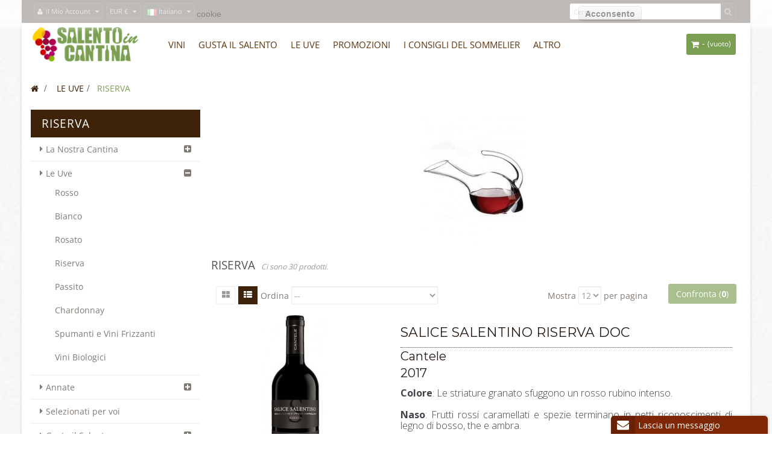

--- FILE ---
content_type: text/html; charset=utf-8
request_url: https://www.salentoincantina.it/it/19-riserva
body_size: 48975
content:
<!DOCTYPE HTML> <!--[if lt IE 7]><html class="no-js lt-ie9 lt-ie8 lt-ie7" lang="it-it"><![endif]--> <!--[if IE 7]><html class="no-js lt-ie9 lt-ie8 ie7" lang="it-it"><![endif]--> <!--[if IE 8]><html class="no-js lt-ie9 ie8" lang="it-it"><![endif]--> <!--[if gt IE 8]><html class="no-js ie9" lang="it-it"><![endif]--><html lang="it-it" class="default" ><head><meta charset="utf-8" /><title>Vini Riserva - SalentoInCantina</title><meta name="keywords" content="Riserva,Vini Riserva" /><meta name="generator" content="PrestaShop" /><meta name="robots" content="index,follow" /><meta name="viewport" content="width=device-width, minimum-scale=0.25, maximum-scale=1.6, initial-scale=1.0" /><meta name="apple-mobile-web-app-capable" content="yes" /><link rel="icon" type="image/vnd.microsoft.icon" href="/img/favicon.ico?1732036043" /><link rel="shortcut icon" type="image/x-icon" href="/img/favicon.ico?1732036043" /><link rel="apple-touch-icon" href="/img/apple-touch-icon.png" /><link rel="stylesheet" href="https://www.salentoincantina.it/themes/leo_wine_store/cache/v_187_fff192d2d68fef4c93726f206c421fbc_all.css" type="text/css" media="all" /><meta name="hubtalk-verification" value="20c069c3c0fff0621932023be9ed2e6b" />    <link rel="stylesheet" type="text/css" href="https://www.salentoincantina.it/themes/leo_wine_store/css/responsive.css"/><link rel="stylesheet" href="/themes/leo_wine_store/css/customize/test33.css" type="text/css" media="all" /><meta name="p:domain_verify" content="cef8cb9869f5b9d81255b95864277d18"/><meta name="norton-safeweb-site-verification" content="7ewzmmoz03r29m-o0xvzkp392sgkdrnxd1jubhv3hn1jvqi2tn22ezuogeop3gvoza6-0j552q1muk5zq937v3aquc13-xn657n8hewu9n-o7evh933x3ajh9qwix77z" /><link href='https://fonts.googleapis.com/css?family=Roboto+Slab:400,300,700' rel='stylesheet' type='text/css'><link href='https://fonts.googleapis.com/css?family=Open+Sans:300,400,600,700,800' rel='stylesheet' type='text/css'><link href='https://fonts.googleapis.com/css?family=Montserrat:400,700' rel='stylesheet' type='text/css'> <!--[if IE 8]> 
<script src="https://oss.maxcdn.com/libs/html5shiv/3.7.0/html5shiv.js"></script> 
<script src="https://oss.maxcdn.com/libs/respond.js/1.3.0/respond.min.js"></script> <![endif]--></head><body id="category" class="category category-19 category-riserva hide-right-column lang_it layout-boxed-lg double-menu"> <section id="page" data-column="col-xs-12 col-sm-6 col-md-4" data-type="list"> <header id="header"> <section class="header-container"><div id="topbar"><div class="nav"><div class="container"><div class="inner"> <nav> <div id="search_block_top" class="col-xs-3 col-sm-3 col-md-3 col-lg-3 pull-right"><div class="groupe-btn hidden-md hidden-lg" title="Cerca"><span class="fa fa-search"></span></div><form id="searchbox" method="get" action="//www.salentoincantina.it/it/search" class="groupe" ><div class="input-group"> <input type="hidden" name="controller" value="search" /> <input type="hidden" name="orderby" value="position" /> <input type="hidden" name="orderway" value="desc" /> <input class="search_query form-control" type="text" id="search_query_top" name="search_query" placeholder="Cerca" value="" /> <span class="input-group-btn"> <button type="submit" name="submit_search" class="btn btn-outline-inverse"> <span class="button-search fa fa-search"><span class="unvisible">Cerca</span></span> </button></span></div></form></div><div class="header_user_info btn-group"><div class="dropdown-toggle" data-toggle="dropdown"> <i class="fa fa-user"></i><span>Il Mio Account</span></div><div class="quick-setting dropdown-menu"><ul><li class="first"> <a id="wishlist-total" href="https://www.salentoincantina.it/it/module/blockwishlist/mywishlist" title="I miei desideri!"><i class="fa fa-heart"></i>Wish List</a></li><li><a class="login" href="https://www.salentoincantina.it/it/my-account" rel="nofollow" title="Accedi al tuo account cliente"> <i class="fa fa-unlock-alt"></i>Entra </a></li><li> <a href="https://www.salentoincantina.it/it/ordine" title="Carrello della spesa" rel="nofollow"> <i class="fa fa-shopping-cart"></i>Carrello della spesa </a></li></ul></div></div><div class="btn-group"><div data-toggle="dropdown" class="dropdown-toggle"> EUR €</div><div class="quick-setting dropdown-menu"><div id="currencies-block-top"><form id="setCurrency" action="/it/19-riserva" method="post"> <input type="hidden" name="id_currency" id="id_currency" value=""/> <input type="hidden" name="SubmitCurrency" value="" /><ul id="first-currencies" class="currencies_ul toogle_content"><li > <a href="javascript:setCurrency(3);" rel="nofollow" title="Dollar"> $ Dollar </a></li><li class="selected"> <a href="javascript:setCurrency(2);" rel="nofollow" title="Euro"> € Euro </a></li><li > <a href="javascript:setCurrency(4);" rel="nofollow" title="Pound"> £ Pound </a></li></ul></form></div></div></div><div class="btn-group"><div data-toggle="dropdown" class="dropdown-toggle"> <img src="https://www.salentoincantina.it/img/l/5.jpg" alt="it" width="16" height="11" /> <span> Italiano</span></div><div class="quick-setting dropdown-menu"><div id="languages-block-top" class="languages-block"><ul id="first-languages" class="languages-block_ul"><li > <a href="https://www.salentoincantina.it/en/19-reserve" title="English (English)"> <span><img src="https://www.salentoincantina.it/img/l/1.jpg" alt="en" width="16" height="11" />&nbsp;English</span> </a></li><li class="selected"> <span><img src="https://www.salentoincantina.it/img/l/5.jpg" alt="it" width="16" height="11" />&nbsp;Italiano</span></li></ul></div></div></div></nav></div></div></div></div><div id="header-main"><div class="container"><div class="inner"><div class="row"><div id="header_logo" class="col-xs-12 col-sm-12 col-md-2 col-lg-2"> <a href="https://www.salentoincantina.it/" title="SalentoInCantina"> <img class="logo img-responsive" src="https://www.salentoincantina.it/img/prestashop-default-1422318084.jpg" alt="SalentoInCantina"/> </a></div><div class="col-xs-12 col-sm-12 col-md-10 col-lg-10"> <nav id="cavas_menu" class="sf-contener leo-megamenu col-xs-4 col-sm-10 col-md-10 col-lg-10"><div class="" role="navigation"><div class="navbar-header"> <button type="button" class="navbar-toggle btn-outline-inverse" data-toggle="collapse" data-target=".navbar-ex1-collapse"> <span class="sr-only">Navigazione Toggle</span> <span class="fa fa-bars"></span> </button></div><div id="leo-top-menu" class="collapse navbar-collapse navbar-ex1-collapse"><ul class="nav navbar-nav megamenu"><li class="" > <a href="https://www.salentoincantina.it/it/16-la-nostra-cantina" target="_self" class="has-category"><span class="menu-title">Vini</span></a></li><li class=" parent dropdown " > <a href="https://www.salentoincantina.it/it/118-gusta-il-salento" class="dropdown-toggle has-category" data-toggle="dropdown" target="_self"><span class="menu-title">Gusta il Salento</span><b class="caret"></b></a><div class="dropdown-sub dropdown-menu" ><div class="dropdown-menu-inner"><div class="row"><div class="mega-col col-sm-12" ><div class="mega-col-inner "><div class="leo-widget"><div class="widget-subcategories"><div class="widget-inner"><ul><li class="clearfix"> <a href="https://www.salentoincantina.it/it/119-i-capperi" title="I Capperi" class="img"> I Capperi </a></li><li class="clearfix"> <a href="https://www.salentoincantina.it/it/120-pate-creme-e-battuti" title="Pat&egrave; Creme e Battuti" class="img"> Pat&egrave; Creme e Battuti </a></li><li class="clearfix"> <a href="https://www.salentoincantina.it/it/121-sottoli-e-sottoaceti" title="Sottoli e Sottoaceti" class="img"> Sottoli e Sottoaceti </a></li><li class="clearfix"> <a href="https://www.salentoincantina.it/it/122-olive" title="Olive" class="img"> Olive </a></li></ul></div></div></div></div></div></div><div class="row"><div class="mega-col col-sm-12" ><div class="mega-col-inner "><div class="leo-widget"><div class="widget-links"><div class="widget-inner"><div id="tabs2105919987" class="panel-group"><ul class="nav-links"><li ><a href="https://www.salentoincantina.it/it/content/44-mangiare-bene" >Ricette</a></li></ul></div></div></div></div></div></div></div></div></div></li><li class=" parent dropdown " > <a href="https://www.salentoincantina.it/it/18-le-uve" class="dropdown-toggle has-category" data-toggle="dropdown" target="_self"><span class="menu-title">Le Uve</span><b class="caret"></b></a><div class="dropdown-sub dropdown-menu" style="width:250px" ><div class="dropdown-menu-inner"><div class="row"><div class="mega-col col-sm-12" ><div class="mega-col-inner "><div class="leo-widget"><div class="widget-subcategories"><div class="widget-inner"><ul><li class="clearfix"> <a href="https://www.salentoincantina.it/it/30-rosso" title="Rosso" class="img"> Rosso </a></li><li class="clearfix"> <a href="https://www.salentoincantina.it/it/32-bianco" title="Bianco" class="img"> Bianco </a></li><li class="clearfix"> <a href="https://www.salentoincantina.it/it/31-rosato" title="Rosato" class="img"> Rosato </a></li><li class="clearfix"> <a href="https://www.salentoincantina.it/it/19-riserva" title="Riserva" class="img"> Riserva </a></li><li class="clearfix"> <a href="https://www.salentoincantina.it/it/21-passito" title="Passito" class="img"> Passito </a></li><li class="clearfix"> <a href="https://www.salentoincantina.it/it/33-chardonnay" title="Chardonnay" class="img"> Chardonnay </a></li><li class="clearfix"> <a href="https://www.salentoincantina.it/it/59-spumanti-e-vini-frizzanti" title="Spumanti e Vini Frizzanti" class="img"> Spumanti e Vini Frizzanti </a></li><li class="clearfix"> <a href="https://www.salentoincantina.it/it/66-vini-biologici" title="Vini Biologici" class="img"> Vini Biologici </a></li></ul></div></div></div></div></div></div></div></div></li><li class=" parent dropdown " > <a href="https://www.salentoincantina.it/it/content/category/2-promozioni" class="dropdown-toggle has-category" data-toggle="dropdown" target="_self"><span class="menu-title">Promozioni</span><b class="caret"></b></a><div class="dropdown-sub dropdown-menu" style="width:250px" ><div class="dropdown-menu-inner"><div class="row"><div class="mega-col col-sm-12" ><div class="mega-col-inner "><div class="leo-widget"><div class="widget-html"><div class="widget-inner"><div class="widget-subcategories"><div class="widget-inner"><ul><li class="clearfix"><a class="img" title="Bonus di Benvenuto" href="https://www.salentoincantina.it/it/content/14-sconto-di-benvenuto">Bonus di Benvenuto</a></li><li class="clearfix"><a class="img" title="Sconto Cantina Personale" href="https://www.salentoincantina.it/it/content/15-sconto-cantina-personale">Sconto "Cantina Personale"</a></li><li class="clearfix"><a class="img" title="Spedizione Gratis oltre 70 euro" href="https://www.salentoincantina.it/it/content/16-spedizione-gratis-per-ordini-superiori-a-70-euro">Spedizione Gratis oltre 70&euro;</a></li><li class="clearfix"><a class="img" title="Punti Fedelt&agrave;" href="https://www.salentoincantina.it/it/content/17-punti-fedelta">Punti Fedelt&agrave;</a></li></ul></div></div></div></div></div></div></div></div></div></div></li><li class=" parent dropdown " > <a href="https://www.salentoincantina.it/it/content/category/3-consigli-del-sommerlier" class="dropdown-toggle has-category" data-toggle="dropdown" target="_self"><span class="menu-title">I Consigli del Sommelier</span><b class="caret"></b></a><div class="dropdown-sub dropdown-menu" style="width:250px" ><div class="dropdown-menu-inner"><div class="row"><div class="mega-col col-sm-12" ><div class="mega-col-inner "><div class="leo-widget"><div class="widget-html"><div class="widget-inner"><div class="widget-subcategories"><div class="widget-inner"><ul><li class="clearfix"><a class="img" title="Trovato il vino accostiamo il bicchiere" href="https://www.salentoincantina.it/it/content/22-trovato-il-vino-accostiamo-il-bicchiere">Trovato il vino accostiamo il bicchiere</a></li><li class="clearfix"><a class="img" title="Le corrette temperature di servizio dei vini" href="https://www.salentoincantina.it/it/content/23-le-corrette-temperature-di-servizio-dei-vini">Le corrette temperature di servizio dei vini</a></li><li class="clearfix"><a class="img" title="Come conservare il vino in casa" href="https://www.salentoincantina.it/it/content/24-come-conservare-il-vino-in-casa">Come conservare il vino in casa</a></li><li class="clearfix"><a class="img" title="Come si serve il vino" href="https://www.salentoincantina.it/it/content/25-come-si-serve-il-vino">Come si serve il vino</a></li><li class="clearfix"><a class="img" title="Regole generali di abbinamento con le pietanze" href="https://www.salentoincantina.it/it/content/26-regole-generali-di-abbinamento-con-le-pietanze">Regole generali di abbinamento con le pietanze</a></li></ul></div></div></div></div></div></div></div></div></div></div></li><li class=" parent dropdown " > <a href="https://www.salentoincantina.it/it/" class="dropdown-toggle has-category" data-toggle="dropdown" target="_self"><span class="menu-title">Altro</span><b class="caret"></b></a><div class="dropdown-sub dropdown-menu" style="width:250px" ><div class="dropdown-menu-inner"><div class="row"><div class="mega-col col-sm-12" ><div class="mega-col-inner "><div class="leo-widget"><div class="widget-html"><div class="widget-inner"><div class="widget-subcategories"><div class="widget-inner"><ul><li class="clearfix"><a class="img" title="Rivenditori" href="https://www.salentoincantina.it/it/content/10-rivenditori">Rivenditori</a></li><li class="clearfix"><a class="img" title="Enoteche, Bar e Ristoranti" href="https://www.salentoincantina.it/it/content/18-enoteche-bar-e-ristoranti">Enoteche, Bar e Ristoranti</a></li><li class="clearfix"><a class="img" title="Regali" href="https://www.salentoincantina.it/it/content/19-regali">Regali</a></li></ul></div></div></div></div></div></div></div></div></div></div></li></ul></div></div> </nav>  <div class="blockcart_top clearfix header_user_catalog col-lg-2 col-md-2 col-sm-2 col-xs-8"><div id="cart" class="shopping_cart pull-right"><div class="media heading"><div class="title-cart"> <span class="fa fa-shopping-cart "></span></div><div class="cart-inner media-body"><h4>Carrello della spesa</h4><a href="https://www.salentoincantina.it/it/ordine" title="Vedi il mio carrello" rel="nofollow"> <span class="ajax_cart_total unvisible"> </span> - <span class="ajax_cart_quantity unvisible">0</span> <span class="ajax_cart_product_txt unvisible">articolo</span> <span class="ajax_cart_product_txt_s unvisible">articoli</span> <span class="ajax_cart_no_product">(vuoto)</span> </a></div></div></div></div></div></div></div></div></div></div> </section> </header> <section id="breadcrumb" class="clearfix"><div class="container"><div class="breadcrumb clearfix"> <a class="home" href="https://www.salentoincantina.it/" title="Torna alla Home"><i class="fa fa-home"></i></a> <span class="navigation-pipe">&gt;</span> <span class="navigation_page"><span itemscope itemtype="http://data-vocabulary.org/Breadcrumb"><a itemprop="url" href="https://www.salentoincantina.it/it/18-le-uve" title="Le Uve" ><span itemprop="title">Le Uve</span></a></span><span class="navigation-pipe">></span>Riserva</span></div></div> </section> <section id="columns" class="columns-container"><div class="container"><div class="row"></div><div class="row"> <section id="left_column" class="column sidebar col-md-3"><div id="categories_block_left" class="block nopadding"><h4 class="title_block"> Riserva</h4><div class="block_content"><ul class="list-block bullet tree dhtml"><li > <a href="https://www.salentoincantina.it/it/16-la-nostra-cantina" title=""> La Nostra Cantina <span id="leo-cat-16" style="display:none" class="leo-qty badge"></span> </a><ul><li > <a href="https://www.salentoincantina.it/it/22-vini-apollonio" title="La storia Una storia di terra e passione, quella della famiglia Apollonio, indissolubilmente intrecciata con il destino dell’omonima cantina che oggi esporta in oltre 30 diversi Paesi del mondo e che continua a produrre vino con gli stessi metodi cari ai suoi fondatori, pur applicando le tecnologie più avanzate dall’ottimizzazione del processo produttivo alla commercializzazione delle sue etichette. La storia della casa vinicola Apollonio fonda le sue radici nel 1870. Da allora, particolare attenzione viene rivolta alla valorizzazione dei vitigni identitari del Salento (prevalentemente Negroamaro e Primitivo, ma anche Malvasia nera, Susumaniello, Bianco d’Alessano), all’accurata selezione dei tipi di legno utilizzati per i lunghi processi di invecchiamento e al forte legame con il territorio da sempre protagonista di una produzione di qualità. L’azienda è iscritta all’Unione Imprese Storiche Italiane."> Apollonio <span id="leo-cat-22" style="display:none" class="leo-qty badge"></span> </a></li><li > <a href="https://www.salentoincantina.it/it/57-vini-tenute-rubino" title="UNA STORIA DI FAMIGLIA Tenute Rubino è un progetto nato alla metà degli anni ’80 da un’idea di Tommaso Rubino, convinto sostenitore delle potenzialità del Salento. Attraverso una lunga serie di acquisizioni ha creato un’importante base produttiva suddivisa su cinque tenute, con l’obiettivo di esprimere al meglio i valori della tradizione viticola del territorio. LA PUGLIA La Puglia è terra che ammalia. La luce ne governa il paesaggio di ulivo, di vigna e di mare. Un contesto produttivo unico, dove la vite ha trovato il suo habitat ideale per produrre storia ed eccellenza. Da questo patrimonio Tenute Rubino trae forza e senso di appartenenza, producendo vini che hanno un forte legame con la tradizione ma che concorrono a ridefinire uno stile, una tessitura, un’anima di questa nuova frontiera. IL PROGETTO SUSUMANIELLO Il Susumaniello è il vitigno che identifica maggiormente Tenute Rubino. Uva a bacca nera di probabili origini dalmate, deve il suo nome all’abbondante produzione. Questa produttività importante si riduce sensibilmente col susseguirsi delle vendemmie, fino ad una media al di sotto del chilogrammo per pianta."> Tenute Rubino <span id="leo-cat-57" style="display:none" class="leo-qty badge"></span> </a></li><li > <a href="https://www.salentoincantina.it/it/58-vini-cantele" title="Un vino, al pari di un uomo, è la sua storia. Ci sono cieli e piante che possono raccontare generazioni, stagioni, nostalgie, speranze. Gli occhi degli uomini sempre lì, fissi sulle vigne assolate, a contemplare i cicli, nel gioco della vita. La terra viene prima delle sue creature. La memoria di quanto fatto è una certezza senza tempo, testimonianza di un radicamento millenario a quella stessa terra in cui maturano i grappoli di piena estate. Dagli anni del dopoguerra e della rinascita del Paese, tessiamo un’intensa storia di amore terreno che affonda le radici nel Sud e che intreccia la memoria del passato all’intuizione di rendere il Salento il centro di una nuova esistenza."> Cantele <span id="leo-cat-58" style="display:none" class="leo-qty badge"></span> </a></li><li > <a href="https://www.salentoincantina.it/it/61-vini-castello-monaci" title="Castello Monaci La cantina, con le sue forme e il suo rigore geometrico, dalla fine degli anni ‘70 custodisce il tesoro di Castello Monaci. Una barricaia di oltre 1000 barriques, scavata nella stessa bianca roccia tufacea di cui è composto lo strato più profondo del terreno dei vigneti che circondano il Castello. La cantina è dotata di moderni strumenti di vinificazione, tra i quali un sistema refrigerato di pigiatura con serbatoi in acciaio di piccola capacità, termocondizionati a doppia cella, per poter vinificare separatamente limitate quantità di uve, mettendo in risalto le peculiarità di ognuna. Dal 2000, l’enologo della cantina è Leonardo Sergio. Con la sua esperienza e sensibilità coglie e seleziona il meglio che il sole e il vento ci regalano, e lo interpreta nella sua forma più autentica."> Castello Monaci <span id="leo-cat-61" style="display:none" class="leo-qty badge"></span> </a></li><li > <a href="https://www.salentoincantina.it/it/62-michele-calo-e-figli" title="MICHELE CALÒ, SESSANT&#039;ANNI D&#039;AMORE PER LA PROPRIA TERRA Attraverso la coltivazionde della&nbsp; vite &nbsp;volta alla valorizzazione dei prodotti della propria terra,&nbsp; Michele Calò &nbsp;si è contraddistinto come il precursore di&nbsp; vini di qualità nel Salento . Ora sono i suoi vini ad emigrare verso grandi mercati degni di accoglierli. Da Tuglie, in tutta Itlaia, fino al resto del mondo. Una bella rivincita per quell&#039;uomo che emigrò con nel cuore il sole del Salento. FERNANDO e GIOVANNI CALÒ - Valori che non si esauriscono Fernando e Giovanni seguono le varie fasi dell&#039;attività tenuta con la grande passione trasmessa loro dal padre. Ma anche con spirito innovativo e la consapevolezza che solo un vero impegno dà i risultati sperati, trovando così anche il consenso dei palati più esigenti. Creare vini rispettando la natura e le tradizioni La moderna&nbsp; coltura del vino &nbsp;vede il recupero e la nobilitazione degli antichi vitigni autoctoni. Nella&nbsp; tenuta Calò &nbsp;i vitigni storici quali&nbsp; Negroamaro, Malvasia nera, Primitivo e Verdeca , sono da sempre alla base della produzione. Vitigni forti, per vini importanti ed eleganti, capaci di suscitare emozioni intense. Risultati che esigono costanti cure e grandi attenzioni nel vigneto e in cantina in ogni momento dell&#039;anno. Per dare il meglio nel massimo rispetto della natura e delle tradizioni."> Michele Calò e Figli <span id="leo-cat-62" style="display:none" class="leo-qty badge"></span> </a></li><li > <a href="https://www.salentoincantina.it/it/63-vini-attanasio" title="L&#039;Azienda &nbsp; L&#039;Azienda Agricola Attanasio Giuseppe continua con passione le tradizioni di una tipica famiglia di viticoltori salentini. Le ampie volte a stella di un palazzo di fine ottocento custodiscono la bottaia e gli impianti di vinificazione. Dal 2000 vi giungono le uve di&nbsp; Primitivo , raccolte con metodo tradizionale e provenienti esclusivamente dai vigneti di proprietà, circa 6 ettari di alberello pugliese nell&#039;agro di Manduria curati personalmente da Giuseppe Attanasio con un&#039;esperienza di oltre settant&#039;anni."> Attanasio <span id="leo-cat-63" style="display:none" class="leo-qty badge"></span> </a></li><li > <a href="https://www.salentoincantina.it/it/65-vini-tormaresca" title="ALLA GUIDA DELLA RINASCITA ENOLOGICA PUGLIESE La passione, il coraggio e la fiducia nell’enorme potenziale qualitativo della Puglia sono gli elementi che hanno spinto gli Antinori ad investire in questa regione, in particolare nelle zone di Castel del Monte e del Salento. L’idea di fondo su cui si basa la filosofia produttiva di Tormaresca è quella di produrre grandi vini da vitigni autoctoni pugliesi. La maggior parte dei vigneti è coltivata con uve tradizionali, alcune delle quali risalenti alla civiltà della Magna Grecia, e fortemente radicate nel territorio: il Primitivo, il Negroamaro, il Fiano pugliese, l’Aglianico, il Nero di Troia ed il Moscato Reale L’azienda Tormaresca è costituita da due tenute situate nelle aree più vocate alla tradizione vitivinicola della regione: Tenuta Bocca di Lupo nella DOC Castel del Monte, immersa nella selvaggia murgia barese e Masseria Maime nella zona del Salento, il cuore pulsante della Puglia."> Tormaresca <span id="leo-cat-65" style="display:none" class="leo-qty badge"></span> </a></li><li > <a href="https://www.salentoincantina.it/it/67-vini-taurino" title="Da ben sette generazioni la famiglia di Cosimo Taurino si dedica con spirito di sacrificio, amore per la terra e passione, alla coltivazione della vite, tra cui gli antichi e bellissimi alberelli pugliesi e alla&nbsp; produzione di vino . Gli iniziali successi commerciali furono conseguiti negli anni Trenta del 1900 dal&nbsp;padre di Cosimo, con i vini da taglio spediti al Nord come aggiunta per altri vini meno consistenti in alcool e colore. In seguito, la caparbietà e la perseveranza del Dott.&nbsp; Cosimo Taurino , posero le basi per la nascita di un vera e propria attività imprenditoriale di trasformazione, affinamento e imbottigliamento della propria produzione vinicola, con il&nbsp; Notarpanaro ® &nbsp;1970 , abbandonando completamente la sua professione di farmacista. Si diede, così, la possibilità a questi vini, fino ad allora utilizzati solo per migliorare altri prodotti, di esprimere in solitudine tutta la potenza e la fierezza della terra d’origine, il Salento. Nel 1974 ci fu il grande incontro con&nbsp;un&nbsp;giovane enologo dalle immense potenzialità. Insieme decisero di fare una grande scommessa, dare vita al&nbsp; Patriglione ® &nbsp;(prima annata 1975). Da questo momento in poi la storia dell’Azienda di Cosimo Taurino è costellata di&nbsp; successi e riconoscimenti italiani ed esteri . A Cosimo Taurino, considerato il pioniere del Negroamaro nel mondo, si deve gran parte di merito per l’affermazione nel mondo della Puglia vinicola"> Taurino <span id="leo-cat-67" style="display:none" class="leo-qty badge"></span> </a></li><li > <a href="https://www.salentoincantina.it/it/70-vini-torrevento" title="L’azienda&nbsp; Torrevento &nbsp;sorge nel cuore del&nbsp; Parco Nazionale dell’Alta Murgia , primo parco rurale d’Italia, un territorio in cui domina il rapporto inscindibile tra uomo e ambiente, in una perfetta fusione tra tradizione, attività dell’uomo e natura. Qui, nel&nbsp; 1400 , in contrada&nbsp; “Torre del Vento” , venne eretto un monastero benedettino interamente in pietra; un nome che segnerà la nostra storia, una storia che parte da lontano, dal&nbsp; 1913 , quando&nbsp; Francesco Liantonio &nbsp;(nonno dell’omonimo Francesco, oggi Presidente di Torrevento) appena sedicenne decise di imbarcarsi sulla nave “Hamburg”, destinazione New York, in cerca di fortuna. Nel&nbsp; 1923 , dopo dieci anni dal suo arrivo in America, Francesco Liantonio ha creato la sua piccola fortuna grazie a una fabbrica del ghiaccio e, con i proventi di quel duro lavoro, torna nella sua amata Puglia. Qui, a Palo del Colle, realizza il suo sogno: produzione e commercio di olio extravergine di oliva e trasformazione delle uve. Nel&nbsp; 1948 &nbsp;la famiglia Liantonio acquista in contrada “Torrevento”, proprio ai piedi del famoso&nbsp; Castel del Monte , l’antico monastero benedettino con 57 ettari di vigneto circostante. Due anni dopo Gaetano Liantonio eredita la tenuta, la ristruttura e continua l’attività produttiva creando la cantina vinicola a carattere rurale,&nbsp; Vinicola Torrevento. Ma è nel&nbsp; 1989 , con&nbsp; Francesco Liantonio &nbsp;(attuale Presidente e Amministratore Delegato) che nasce la&nbsp; Torrevento S.r.l."> Torrevento <span id="leo-cat-70" style="display:none" class="leo-qty badge"></span> </a></li><li > <a href="https://www.salentoincantina.it/it/77-vini-palama" title="Io vivo qui. Dove viveva mio padre e dove vivranno i miei figli. Vivo nel Salento, faccio il vino, come mio padre Arcangelo, che costruì la prima cantina. &nbsp; Io ho messo radici in una vigna del Salento, come il Negroamaro, che non so più quanti ceppi abbiamo piantato io e la mia famiglia. Io vivo quando il sole mi dice che è tempo di Negroamaro e, ogni volta che raccolgo i grappoli maturi, mi torna alla mente mio padre e la sua fatica. Quando chiedevo il perchè di tanto lavoro e così pochi grappoli, Arcangelo rispondeva che meno uva c’è sui ceppi, più buono viene il vino. &nbsp; Il vino… Una volta hanno detto che il mio è il vino più buono del mondo emi hanno dato anche una medaglia: quel giorno ho capito che Arcangelo aveva ragione. Io resto qui, in una vigna del Salento, aspettando il sole."> Palamà <span id="leo-cat-77" style="display:none" class="leo-qty badge"></span> </a></li><li > <a href="https://www.salentoincantina.it/it/78-vini-rivera" title="La famiglia de Corato ha salde radici nella terra di Puglia. Qui, in agro di Andria, alla fine degli anni ’40 Sebastiano de Corato fondò l&#039;Azienda Vinicola Rivera nell’omonima tenuta di famiglia con il preciso intento di valorizzare e diffondere nel mondo l’enorme potenziale qualitativo della vitivinicoltura della zona circostante il Castel del Monte. Il successo non si fece attendere e la Rivera divenne ben presto il principale punto di riferimento dell’enologia pugliese e l’autentico motore della sua rinascita, grazie anche alle innovazioni in vigna e in cantina apportate a partire dagli anni ’80. Con l’ingresso in azienda di Sebastiano e Marco, figli di Carlo e nipoti del fondatore, la Rivera prosegue con orgoglio e rinnovato impegno nella produzione di vini che esprimono tutto il carattere intenso ed elegante di questo territorio e dei suoi vitigni. In applicazione della filosofia aziendale, in tutte le fasi del processo di produttivo - allevamento dei vigneti, raccolta delle uve, vinificazione, affinamento e imbottigliamento dei vini - si combinano le più moderne tecniche di viticoltura ed enologia con l’assoluto rispetto dei processi naturali, nell’ottica della sostenibilità ambientale ed economica e del miglioramento continuo della qualità."> Rivera <span id="leo-cat-78" style="display:none" class="leo-qty badge"></span> </a></li><li > <a href="https://www.salentoincantina.it/it/79-vini-polvanera" title="Polvanera nasce da una lunga tradizione di famiglia che ha radici nella viticoltura da sempre. Filippo Cassano, proprietario ed enologo, è sempre stato consapevole delle potenzialità del primitivo nel suo territorio. &nbsp;Grazie all’ esperienza del padre Vincenzo e alla formazione scolastica presso la scuola di enologica “Basile Caramia” di Locorotondo, Filippo ha voluto puntare su una vinificazione pura, esaltando l’autoctono e la riconoscibilità territoriale. Collocata tra Acquaviva delle Fonti e Gioia del Colle, Polvanera è immersa in un paesaggio unico, con vigneti, muretti a secco e fusti di roverelle. La cantina, insolita e caratteristica è scavata per 8 metri nella roccia calcarea. La struttura consente ai vini di affinare ad una temperatura costante, unendo utilità e bellezza. Annessa vi è una masseria storica del 1820 dal gusto rustico, adibita all’ ospitalità. L’ azienda si colloca in una zona della Puglia turistico-alberghiera molto strategica: dista venti minuti sia dalla valle D’Itria che da Matera.&nbsp; La vendemmia avviene nella prima decade di settembre. Moderni impianti di pressatura e di vinificazione contribuiscono alla realizzazione della proposta Bio. Assieme ai suoi preziosi collaboratori e al sostegno della famiglia, Filippo Cassano continua a portare avanti un progetto ambizioso, teso alla valorizzazione del primitivo e degli altri vitigni autoctoni, esaltando continuamente la qualità dei suoi prodotti."> Polvanera <span id="leo-cat-79" style="display:none" class="leo-qty badge"></span> </a></li><li > <a href="https://www.salentoincantina.it/it/80-schola-sarmenti" title="La cantina Dopo un lungo e attento restauro durato oltre tre anni, Schola Sarmenti apre finalmente al pubblico le porte della cantina. Un vecchio stabilimento vinicolo costruito nella metà dell’Ottocento e rimasto chiuso per oltre cinquant’anni. Le famiglie Marra e Calabrese hanno riportato così allo splendore un antico simbolo dell’enologia salentina, fulcro di un’importante tradizione architettonica, in cui cultura e territorio vengono trasmessi al visitatore attraverso l’impetuosa bellezza delle volte a stella realizzate con conci di tufo e pietra leccese. L’abbraccio tra presente e passato trova la sua massima espressione nei dettagli unici, capaci davvero di emozionare. Scendendo lentamente da una piccola scala centrale, il cuore viene pervaso da un profumo intenso, mentre le gambe desiderano affrettarsi, vogliose di scoprire quel mondo sotterraneo. L’ultimo gradino e ci si trova finalmente immersi nel vino. Una barricaia ricavata da vecchie cisterne che si susseguono l’una dopo l’altra. La giusta temperatura e un’umidità costante tutto l’anno lo rendono un ambiente perfetto dove le botti custodiscono quel vino che, una volta in bottiglia, finirà di riposare tra mura rosso porpora. Un luogo in cui respirare l’aria di un passato lontano, mentre i profumi del vino e del legno lasciano pregustare il risultato di questo lento riposo: il prossimo futuro. I vigneti ad alberello Nelle contrade della campagna salentina, i piedi solcano una terra rossa, avida di sole. Lo sguardo oltrepassa i muretti a secco – minuziose sculture di pietre abbracciate indissolubilmente l’una con l’altra – fino ad arrivare a perdersi in quelle distese di piccoli alberelli, simbolo di una storia, la vera anima di Schola Sarmenti. Generazioni di “viti” riempiono gli occhi, dalle piante più giovani che ci regalano freschezza e leggerezza, ad esemplari di piante che racchiudono in sé fino a 80 anni di storia. Una scelta importante, quella di Schola Sarmenti: preservare un’antica tecnica di allevamento, quella dell’alberello pugliese. Una tecnica tanto difficile quanto preziosa che ha solo bisogno di mani forti e abili per regalare vini di grande qualità e pregio. Fiano, Negroamaro, Primitivo: questi i nostri vitigni autoctoni, le cui storie si perdono nella notte dei tempi, sincera espressione di una terra amorevole, accarezzata dalla brezza leggera di due mari."> Schola Sarmenti <span id="leo-cat-80" style="display:none" class="leo-qty badge"></span> </a></li><li > <a href="https://www.salentoincantina.it/it/85-severino-garofano" title="Severino Garofano Enologo.&nbsp;Di origine irpina, ha studiato viticoltura ed enologia alla Scuola Enologica di Avellino. Appena diplomato, si trasferisce nel 1955 in Puglia, cominciando il suo lungo rapporto con il&nbsp;Negroamaro. Un amore per niente esclusivo, poichè durante la sua carriera di consulente delle più rinomate aziende del sud Italia ha saputo interpretare i tanti vitigni storici locali. Si è occupato di ricerca, di consulenza, di legislazione. Ha ricoperto numerosi incarichi direzionali con l’Associazione Enotecnici Italiani. Ha raccontato i vini del Sud nelle sue diverse pubblicazioni e nelle tante interviste ai media. Profondamente legato alla città di Copertino, dove per 50 anni ha curato la direzione tecnica della locale Cantina Sociale, nel 1995 qui ha fondato Azienda Monaci, rilevando un’antica struttura produttiva, nel cui comprensorio insistono una vecchia Masseria padronale di metà 1800, una cantina di vinificazione, i vigneti. Renata Garofano Nata nel 1977, Renata è cresciuta in una famiglia votata al vino. Ha imparato tutto quello che ne concerne, compresa la sua magia, dal papà Severino, enologo. Dopo aver conseguito la laurea in Economia e Commercio si è dedicata a tempo pieno all’azienda di famiglia, Azienda Monaci, dove si occupa tanto dell’area amministrativa quanto delle pubbliche relazioni, insieme al fratello Stefano, senza disdegnare il quotidiano impegno tra le vigne e la cantina. Ha conseguito il Diploma di Sommelier con l’AIS. È Donna del Vino e membro dell’AGIVI, l’Associazione dei Giovani Imprenditori Vitivinicoli. Stefano Garofano Classe 1970, sin da ragazzo ha seguito il papà Severino durante i numerosi suoi viaggi studio nelle diverse aree vitivinicole del mondo e nei grandi mercati del vino. Ha assaggiato il freddo inverno della Finlandia giù fino alle dolci estati dell’Australia. Proviene da studi scientifici, di Chimica, Viticoltura ed Enologia, nel vano tentativo di comprendere appieno i segreti del vino, scoprendo infine che è tutta una questione di amore e passione. Nell’azienda di famiglia si occupa di Marketing, pubbliche relazioni, contatti con la clientela, italiana ed estera. Ogni suo viaggio comincia sempre dalle vicine vigne di&nbsp;Negroamaro. E lì sempre ritorna."> Severino Garofano <span id="leo-cat-85" style="display:none" class="leo-qty badge"></span> </a></li><li > <a href="https://www.salentoincantina.it/it/86-candido" title="Azienda Nel 1929 Francesco Candido costruisce a San Donaci uno stabilimento vinicolo per trasformare le uve prodotte da 400 ettari di vigneto di proprietà.&nbsp; I vini ottenuti venivano commercializzati sfusi.&nbsp; Nel 1957 iniziò l&#039;imbottigliamento per valorizzare direttamente i vini prodotti.&nbsp; Nel 1997 viene acquistata la cantina di Guagnano per concentrarvi la trasformazione delle uve e dedicando quella di San Donaci all&#039;affinamento, l’imbottigliamento e la commercializzazione. Oggi Alessandro, rappresentante della terza generazione della famiglia Candido, conduce un&#039;Azienda Vitivinicola.&nbsp; Le uve trasformate provengono da 140 ettari di proprietà coltivati soprattutto a vigneto di uve autoctone (Aleatico, Negro Amaro, Primitivo, Malvasia nera e Fiano) nonché alcune varietà alloctone (Montepulciano, Cabernet Sauvignon, Merlot, Syrah e Petit Verdot) e 50 ettari di vigneto di agricoltori che l&#039;Azienda segue in tutte le fasi fenologiche.&nbsp; Le uve ottenute sono biologiche certificate In campagna troviamo gli alberelli pugliesi e le spalliere. Sui primi tutte le lavorazioni e la raccolta sono manuali; sui secondi dalla pre-potatrice alla raccoglitrice sono meccanizzati.&nbsp; In cantina le tecniche ed i macchinari sono di ultimissima generazione (dai fermenti selezionati, alla neve carbonica alla riempitrice isobarica)."> Candido <span id="leo-cat-86" style="display:none" class="leo-qty badge"></span> </a></li><li > <a href="https://www.salentoincantina.it/it/87-cantina-san-donaci" title="LE ORIGINI L’AZIENDA Cantina San Donaci tra le più antiche aziende dell’agro salentino nasce nel 1933 grazie all’idea imprenditoriale di un gruppo di 12 agricoltori che per sviluppare l’economia del loro prodotto e della loro terra fonda quella che oggi è l’azienda. Superate le iniziali diffidenze, ai primi soci fondatori si aggiungono altri agricoltori convinti, con i fatti, della validità dell’iniziativa. Con il passare degli anni l’azienda ha raggiunto un numero abbastanza cospicuo di soci tanto da averne oggi all’attivo circa 300, che permettono all’azienda di incamerare un quantitativo di uve, che varia a seconda delle annate, dai 25.000 ai 30.000 quintali, i quali pur con gli anni avversi che il settore vitivinicolo ha sofferto, non hanno esitato un attimo a proseguire e completare quelli che erano gli investimenti già programmati per i piani di ammodernamento sia strutturale che tecnologico. Per la sua continuità e per il suo forte radicamento al territorio ha dato un forte contributo alla storia agricola del Salice Salentino &nbsp;diventando un autorevole punto di riferimento dell’enologia italiana."> Cantina San Donaci <span id="leo-cat-87" style="display:none" class="leo-qty badge"></span> </a></li><li > <a href="https://www.salentoincantina.it/it/88-ceci-giancarlo" title="Le nostre radici Radici profonde e una grande passione famigliare a partire dal lontano 1819 quando Consalvo Ceci (sette generazioni prima di Giancarlo) acquisisce la Tenuta. Basterebbe raccontare la storia di questa azienda per rendersi conto della dedizione e della cura che la famiglia Ceci, da quasi duecento anni, dedica alla terra e ai suoi frutti. La Tenuta si colloca in una posizione strategica, a 250 metri. di altitudine, tra Andria e Castel del Monte, e a 20 chilometri dal mare nell&#039;area pre-murgiana collinare che a quei tempi (primi ottocento) era destinata a pascoli. Fu nel corso degli anni 1840-1900 che le generazioni seguenti operarono miglioramenti piantando olivi da olio e viti da vino tracciando la strada verso il futuro. Nel 1988, conseguita la laurea in Agraria, Giancarlo fonda Agrinatura con l&#039;obiettivo di continuare le tradizioni agricole familiari nel pieno rispetto dell&#039;ambiente. A testimonianza di questo converte l&#039;azienda, fin dal 1988, al biologico e nel 2011 la trasforma in azienda biodinamica, ponendo grande attenzione al controllo di tutta la filiera produttiva: dalla coltivazione dei terreni al consumatore finale."> Ceci Giancarlo <span id="leo-cat-88" style="display:none" class="leo-qty badge"></span> </a></li><li > <a href="https://www.salentoincantina.it/it/89-coppi" title="Vini Coppi: dal 1882 E’ una storia antica quella dei vini Coppi, una storia di famiglia. Tutto comincia nel lontano 1882. E’ questa la data di nascita della cantina storica, per mano di un viticoltore pugliese. A fine anni ‘66 l’enologo Antonio Coppi lavora presso la cantina, con l’entusiasmo e la dedizione di un giovane appassionato del suo lavoro e di quel mondo, fatto di profumi, di terra e di mosto. I vini Coppi devono la loro nascita e la loro storia proprio a lui che, nel 1979, rileva la cantina trasformandola nella missione della sua vita: restituire dignità e lustro ad una produzione vinicola, quella di Puglia, ancora poco conosciuta e per molti versi bistrattata, snobbata dal resto del “mainstream” vinicolo italiano. Sono gli anni del duro lavoro, della costanza e dei sacrifici e di una lungimiranza che poco per volta ottiene la sua ragione. Quando ancora le aziende vinicole in Puglia si contano sulle dita di una mano e gli stessi vini regionali vengono considerati di serie C, nei primi anni ’90, ecco che l’enologo Antonio Coppi acquista la prima catena di imbottigliamento. La passione e la conoscenza dei vini di Antonio Coppi presto viene trasmessa, in modo molto naturale, ai suoi figli, Lisia, Miriam e Doni. Perché l’amore per il vino è prima di tutto amore per una terra, è legame viscerale ad essa, a quel pezzo di Puglia dove tutta una famiglia è nata e cresciuta. Vivere in sincronia con le stagioni e con i cicli della natura, tra i profumi dei vigneti e nell’atmosfera eccitante della vendemmia: scorre così l’infanzia e la giovinezza dei fratelli Coppi, a rinsaldare l’unione con le cantine, i loro vini, la Terra di Puglia. Oggi i&nbsp;vini Coppi&nbsp;sono conosciuti in tutto il mondo. La costanza e la perseveranza di Antonio e dei suoi figli hanno fatto in modo che questo marchio diventasse sinonimo di qualità. E soprattutto hanno innescato un processo di riscoperta del territorio e di valorizzazione dei suoi prodotti, fino a rendere i vini Coppi uno dei fiori all’occhiello della&nbsp;produzione vinicola pugliese. E’ una storia antica quella dei vini Coppi, una storia di famiglia, ma anche un racconto in divenire che prosegue, nella modernità e nella ricerca tecnologica, con un nuovo capitolo in cui passione, tradizione ed innovazione si abbracciano per un progetto vincente che trae i suoi successi proprio da un sogno cominciato più di 40 anni fa."> Coppi <span id="leo-cat-89" style="display:none" class="leo-qty badge"></span> </a></li><li > <a href="https://www.salentoincantina.it/it/91-duca-carlo-guarini" title="La Storia Dentro un bicchiere di vino c’è un mondo di esperienze umane, dentro il nostro c’è quello di una famiglia che ha una storia millenaria e un forte legame col territorio. Immaginate un palazzo di fine settecento, con un giardino segreto che profuma di agrumi, sotto il quale esiste un ipogeo scavato nella pietra, usato nel 500 come frantoio con sette presse e oggi trasformato in bottaia, dove si lasciano riposare i vini in piccole e grandi botti di rovere e si conservano le bottiglie delle varie annate. La luce fioca crea un’atmosfera quasi mistica e se verrete a trovarci qualcuno della nostra famiglia, offrendovi un buon calice di vino, vi racconterà che per noi essere vignaioli e agricoltori significa patrimonio da tutelare, territorio da valorizzare, cultura da condividere. Siamo una famiglia di origine normanna giunta nelle Puglie nel XI secolo, i nostri cavalieri hanno contribuito, al seguito degli Altavilla, alla conquista e alla formazione del Regno di Sicilia. Ruggero Guarini è il primo di cui si ha memoria. Sotto il conte Goffredo D’Altavilla nel 1065 difese brillantemente Lecce dall’attacco di Boemondo D’Altavilla, primo figlio di Roberto Il Guiscardo, costringendolo a levarne l’assedio, ma poi, cambiate le alleanze, partì con Boemondo per la prima Crociata in Terra Santa e fece ritorno vittorioso nel 1106. Dopo Ruggero molti rappresentanti della nostra famiglia ebbero l’onore di coprire ruoli importanti nei regni Normanno, Svevo, Angioino, Aragonese e Borbonico. Ci furono numerosi feudatari, guerrieri, cavalieri, ammiragli, uomini di chiesa, di lettere, di legge, politici e poeti. Si ricorda Accardo conte di Valesio, figlio di Roberto, proprietario di una vigna feudale già nel 1114 e tra le altre storie, quella di San Francesco d’Assisi che nel 1219, di ritorno dal suo pellegrinaggio a Gerusalemme, arrivò a Lecce e furono due fratelli Guarini a donare al Santo poche abitazioni per lui e i suoi religiosi, così come riportato dall’iscrizione ancora leggibile nel luogo, dove poi nacque la Chiesa intitolata a San Francesco della Scarpa."> Duca Carlo Guarini <span id="leo-cat-91" style="display:none" class="leo-qty badge"></span> </a></li><li > <a href="https://www.salentoincantina.it/it/92-i-pastini" title="La Storia Pastinum&nbsp;in latino era propriamente zappa e, in via derivata, terreno destinato alla vite. Così la zappa modellava il cacalupo, la piccola diga di terra necessaria per raccogliere l’acqua di Dio, in questa Apulia sitibonda, allora come ora. Mettere il pàstino, in questa valle dal dolce profilo, è un’arte antica e difficile: piantare nella pietra i vitigni ad alberello della Verdeca, del Bianco d’Alessano e del Minutolo ed aspettare che fratello sole li maturi lentamente, è frutto di antica esperienza. L’azienda vinicola i Pàstini, situata nel cuore della terra Valle d&#039;Itria, la terra dei trulli, si sforza di mantenere la sapienza delle tradizioni anche con le moderna tecnica di vinificazione, riuscendo così ad ottenere quanto di meglio l’enologia pugliese sa produrre."> I Pastini <span id="leo-cat-92" style="display:none" class="leo-qty badge"></span> </a></li><li > <a href="https://www.salentoincantina.it/it/93-jorche-vinicola" title="LE ORIGINI Una storia iniziata da Giovanni, nel “palamientu” della famiglia Gianfreda. Il figlio Costantino affianca il padre nell’attività ma, negli anni Venti devono affrontare un momento particolare della storia viticola pugliese: i vigneti vengono distrutti dalla fillossera e si deve ricominciare daccapo. Tutte le risorse e le energie vennero dedicate alla piantagione di nuove vigne - che presero il posto dei vecchi alberi di fico e di mandorlo - e alla produzione di vini destinati allora, alle Cantine del nord. Cosimo, il nipote di Giovanni, continuò con grande determinazione la tradizione di famiglia incrementando la produzione e strutturando l’organizzazione: alla fine degli anni Cinquanta costruì la prima vera cantina meccanizzata. &quot;LU PALAMIENTU&quot; DI GIOVANNI La famiglia Gianfreda, già agli inizi del Novecento, possedeva il più grande palmento di Torricella, una struttura di circa 400 metri quadrati. Il palmento, “palamientu” in Puglia, era la prima e più antica forma di cantina organizzata. Qui, nel complesso sistema di grandi vasche disposte su più livelli e collegate tra loro, tutto avveniva manualmente, dalla pigiatura dell’uva, che si faceva con i piedi, alla fermentazione del mosto fino alla spillatura. Le botti di vino, assieme a quelle di tutti gli altri palmenti della zona, venivano trasportate con carretti, i “travini”, fino alla stazione ferroviaria di Manduria. Da qui, tutto il vino della zona partiva per il nord: il suo nome “Vino rosso di Manduria” deriva proprio da questa particolare circostanza. Giovanni, il padre di Costantino, trasmette al nipote Cosimo i metodi tradizionali e i segreti della vinificazione nel suo palmento ma quando, alla fine degli anni Cinquanta, i sistemi di produzione diventano meccanizzati, tutto cambia per i contadini ai quali non conviene più produrre il vino nei propri palmenti, che vengono abbandonati. Cosimo decide così di continuare in proprio l’attività iniziata dal nonno e di costruire per sé una nuova cantina meccanizzata, affiancato dalla moglie Emanuela che porta in dote alcuni “capasuni” provenienti dal palmento della sua famiglia. Ancora oggi uno di questi “capasuni” con le iniziali del padre di Emanuela “G.M.” è un piccolo tesoro che testimonia gli intrecci della lunga storia vinicola della famiglia; qui avviene ancora l’ultimo affinamento di una parte dei vini Jorche in simbolica e concreta continuazione con il passato."> Jorche Vinicola <span id="leo-cat-93" style="display:none" class="leo-qty badge"></span> </a></li><li > <a href="https://www.salentoincantina.it/it/95-antico-palmento" title="ANTICO PALMENTO VIGNETI E CANTINE IN MANDURIA L’Antico Palmento è un’azienda a conduzione familiare ubicata nel centro di Manduria. Nasce dalla passione di Bruno Garofano che, dopo quarant’anni di collaborazione e consulenze enologiche per diverse cantine pugliesi, decide di mettere la propria esperienza a disposizione dei figli ed avvia un’attività vitivinicola nel cuore di una delle aree più vocate della Puglia. Il sogno di Bruno, sempre supportato e incoraggiato da sua moglie Lina, si concretizza nel 1998 con l’acquisizione di alcuni ettari di vigna e di un Palmento risalente ai primi anni del secolo scorso. L’intera filiera produttiva si svolge nella struttura restituita all’operosità mediante un’attenta ristrutturazione conservativa. Alcune cisterne interrate sono state vetrificate e riconsegnate alla vinificazione; altre, messe in comunicazione l’una con l’altra, sono riservate all’affinamento e al confezionamento del vino."> Antico Palmento <span id="leo-cat-95" style="display:none" class="leo-qty badge"></span> </a></li><li > <a href="https://www.salentoincantina.it/it/96-l-archetipo" title="Francesco Valentino Dibenedetto,&nbsp;agronomo e contadino&nbsp;dalla nascita, figlio di Carlo Dibenedetto, viticoltore da sempre.&nbsp; Già dagli anni 80 inizia la conversione dell’azienda all’agricoltura biologica&nbsp;ma osserva che la vitalità dei propri terreni non procede come dovrebbe ed è per questo che&nbsp;dal 2000 passa al biodinamico&nbsp;in seguito agli studi sul lascito culturale di&nbsp;Rudolf Steiner. Dopo qualche anno di biodinamica si accorge che c’è ancora qualche cosa che sfugge e per questo, in seguito alla comprensione del&nbsp;pensiero di&nbsp;Masanobu Fukuoka, giunge finalmente a praticare un’agricoltura del tutto sostenibile, in cui&nbsp;le sinergie tra tutti gli anelli dell’ecosistema&nbsp;sono finalmente innescate. Questa è l’agricoltura sinergica, in cui si giunge a non commettere più il più grave errore che ancora si compie praticando tutti gli altri tipi di agricoltura (dalla convenzionale, alla biologica, alla biodinamica): l’aratura. Questa nuova avventura si sviluppa insieme alla moglie Anna Maria e i suoi quattro figli: Carlo Nazareno, Domenico, Andrea, e Maria Clelia. E’ grazie all’impegno costante e responsabile di tutti loro che è stato possibile la costruzione dell’attuale cantina, tutta in tufo, dove in queste precise condizioni climatiche è possibile la valorizzazione delle&nbsp;pregiate uve di proprietà senza l’uso della chimica. L’ingresso in azienda della nuova generazione, sotto la guida di un grosso bagaglio esperienziale di Francesco Valentino, non potrà che dare slancio e vitalità all’archetipo."> L&#039;Archetipo <span id="leo-cat-96" style="display:none" class="leo-qty badge"></span> </a></li><li > <a href="https://www.salentoincantina.it/it/98-leone-de-castris" title="A Nord-Ovest della penisola Salentina, zona di antica tradizione vitivinicola, si trova SALICE SALENTINO, piccolo comune rurale che ospita da più di tre secoli un’antica cantina: la Leone de Castris. E’ l’anno 1665. Tra i vigneti ubertosi di quel tempo, Oronzo Arcangelo Maria Francesco dei Conti di Lemos, fece nascere la cantina. Il fondatore si appassiona ad una terra così fertile e ricca e ne comprende il valore, così, dopo i primi anni di lavorazione e trasformazione del prodotto, torna in Spagna, vende alcuni possedimenti, rientra ed investe il ricavato in terre salentine. Intorno a Salice, Guagnano, Veglie, Villa Baldassarri, Novoli e San Pancrazio, diventa proprietario di diverse migliaia di ettari, sui quali non solo impianta nuovi vitigni, ma anche piante di olivo e grano. Agli inizi dell’800 l’Azienda Vitivinicola inizia ad esportare vino greggio negli Stati Uniti, in Germania e in Francia. La cantina inizia l’imbottigliamento dei suoi prodotti con Piero e Lisetta Leone de Castris, nel 1925. Nel 1943 nasce il Five Roses, il prodotto più conosciuto dell’ azienda ed il primo vino rosato ad essere imbottigliato e commercializzato in Italia e da subito esportato negli Stati Uniti. La storia di questo vino viene ricordata ancora oggi in azienda come uno degli eventi più significativi nel percorso plurisecolare della stessa. Infatti, esiste una contrada nel feudo di Salice Salentino che si chiama “Cinque Rose”, nome dovuto al fatto che per intere generazioni i Leone de Castris avevano ciascuno, con incredibile costanza, cinque figli. Sul finire della guerra il generale Charles Poletti, commissario per gli approvvigionamenti delle forze alleate, chiese una grossa fornitura di vino rosato, le cui uve provenivano proprio dal feudo Cinque Rose. Ma il generale voleva un vino dal nome americano, e non ci si mise molto a trovarlo: nasce così il Five Roses. Con la vendemmia 1954 nasce il Salice Leone de Castris e grazie alla commercializzazione in Italia ed all’estero per circa 20 anni si ottiene la Doc Salice Salentino nei primi anni 70. Quindi,con la Doc,anche altre aziende si propongono sul mercato. La storia di questa famiglia e della Cantina continua. Il Cav. del Lavoro Salvatore Leone de Castris, figlio di Piero e Lisetta, ha contribuito ad un notevole sviluppo anche a livello internazionale dell’Azienda. Da venti anni il figlio, Dott. Piernicola, la dirige. Riconoscimenti sempre più prestigiosi vengono costantemente attribuiti all’intera gamma aziendale. La rete commerciale Estera oggi vede i prodotti presenti oltre che sui mercati Europei, negli Stati Uniti, a Singapore, in Canada, in Brasile, in Autralia, in Giappone, in Cina, Hong Kong, ecc. Nelle aziende di famiglia sono stati impiantati nuovi vitigni: Chardonnay, Sauvignon, Montepulciano che affiancano i vitigni tradizionali: Negroamaro, Malvasia nera, Verdeca, bianco d’Alessano, Moscato, Aleatico, Primitivo, Susumaniello, Ottavianello. La Cantina presenta una variegata gamma di prodotti: vini rossi, bianchi, rosati DOC (Salice Salentino, Locorotondo, Copertino, Primitivo di Manduria), interessanti vini IGT Salento e Puglia, spumanti rosati e bianchi; un’acquavite ed un olio di particolare pregio. Dispone anche di un albergo Villa Donna Lisa di prima categoria dotato di impianti sportivi; funge da supporto alle quotidiane visite di delegazioni italiane e straniere. La produzione media annuale è di circa 2,5 milioni di bottiglie. La Leone de Castris è un’azienda che da secoli lavora in Puglia e solo prodotti pugliesi. Per qualcuno questo potrebbe essere un limite, per noi è una peculiarità poiché la nostra mission è la valorizzazione dei prodotti del territorio dove siamo nati e cresciuti. In definitiva si può dire che noi rappresentiamo più di 350 anni di storia vitivinicola che guardano al futuro."> Leone de Castris <span id="leo-cat-98" style="display:none" class="leo-qty badge"></span> </a></li><li > <a href="https://www.salentoincantina.it/it/103-paolo-leo" title="UNA STORIA DI FAMIGLIA Paolo Leo , classe 1960, &nbsp;nasce in una famiglia dove produrre vino era una eredità inevitabile; il capostipite cominciò agli&nbsp; inizi del Novecento &nbsp;a vinificare le sue uve nella Masseria Monticello, fu poi suo figlio Paolo Leo ad ereditare la terra e a costruire il palmento in paese. E oggi è ancora un erede, l’omonimo Paolo Leo, figlio di Nicola, a guidare la&nbsp; nuova cantina , insieme a sua moglie&nbsp; Roberta , ai&nbsp; figli maggiori Nicola e Stefano &nbsp;che spianano il terreno ai &nbsp;fratelli minori Francesco&nbsp; e &nbsp;Alessandro. La famiglia è orgogliosa di tutti i riconoscimenti avuti ma,&nbsp; come&nbsp; ricorda Paolo &nbsp;– “&nbsp; il nostro rapporto primario è quello con la terra e con i nostri clienti, abbiamo dimostrato che in Puglia c’era la possibilità di produrre vini di qualità,&nbsp; riconosciuti a livello internazionale, che potessero mostrare eleganza e finezza mantenendo sempre il carattere originario.&nbsp; &quot; (Paolo Leo) La conduzione dell&#039;azienda è familiare ma affiancata da collaboratori fedeli, cosa che rende&nbsp; possibile una condivisione totale del lavoro.&nbsp;"> Paolo Leo <span id="leo-cat-103" style="display:none" class="leo-qty badge"></span> </a></li><li > <a href="https://www.salentoincantina.it/it/105-rosa-del-golfo" title="Tradizione e innovazione Due secoli di tradizione, passione, storia e amore per la propria terra, per il proprio lavoro, per i frutti nati da questo irresistibile intreccio di emozioni, questa è la storia della Rosa del Golfo. L&#039;azienda di famiglia affonda le sue radici oltre due secoli fa, nelle magiche e incontaminate&nbsp;terre del Salento, quando il capostipite Leopoldo Calò prese a coltivare un piccolo appezzamento terriero con viti e ulivi, iniziando a produrre così del vino e dell&#039;olio, dando il via alla tradizione di famiglia che sarebbe andata avanti fino ai nostri giorni. Sempre pronti a cogliere nuove opportunità commerciali e attenti all&#039;apertura di nuovi mercati, i Calò iniziarono a pensare a come far giungere ad un numero sempre crescente di persone il proprio vino. Fu il nipote Giuseppe a pensare di aprire una filiale commerciale in provincia di Varese, ad Albizzate, per distribuire al nord ed anche in Francia, i vini di famiglia. Eravamo sul finire degli anni &#039;30. Il 1963 è l&#039;anno dell&#039;ingresso in azienda del figlio Mino che coincide anche con la produzione della prima bottiglia di Rosato, denominato Rosa del Golfo. Un nome così poetico si sposava perfettamente alla bontà del vino prodotto, e rappresentava al meglio le tonalità che sprigionava il Rosa del Golfo e le sfumature del Golfo di Gallipoli, presenza rassicurante sullo sfondo, che sembrava cullare i prodotti dell&#039;azienda di famiglia, tracciandone il cammino. Ed a testimoniare il legame indissolubile con il territorio, oltre alla produzione di un Rosato così tipico nel Salento e molto spesso sottovalutato nel resto d&#039;Italia, l&#039;azienda di Alezio utilizza per produrre i propri vini, i vitigni autoctoni della zona, come il Negroamaro e il Primitivo. Il 1988 segna un passaggio fondamentale nel meraviglioso racconto scritto all&#039;ombra del Golfo di Gallipoli: Mino decise di cambiare il nome all&#039;azienda di famiglia, certo che l&#039;impronta dei Calò sarebbe comunque e in ogni caso rimasta. Decise quindi di legare le proprie fortune al vino più conosciuto nel Salento e nel resto d&#039;Italia, a quel prodotto che per colori e sapori era l&#039;emblema e il manifesto perfetto della loro storia, nacque così la Rosa del Golfo, che non ha mai smesso di produrre vini di qualità, unendo perfettamente tradizione e innovazione."> Rosa del Golfo <span id="leo-cat-105" style="display:none" class="leo-qty badge"></span> </a></li><li > <a href="https://www.salentoincantina.it/it/106-sanchirico" title="NEL CUORE DEL SALENTO La tradizione di una terra meravigliosa Sanchirico è il nome dell’antica masseria che sorge al centro di una tenuta di 120 ha, immersa tra i vigneti, nel cuore di una delle zone viticole più vocate del Mediterraneo. A Sanchirico il protagonista è il negroamaro, a cui sono dedicati 40 ha di vigneti a spalliera, a cui si affiancano, varietà a bacca bianca e varietà internazionali. In questo luogo si incontrano la tradizione legata ad una lunga storia di produzione di uve da vino, realizzata sempre con la massima attenzione alla qualità e all’innovazione, e la nuova tecnologia applicata sia alla produzione agricola, con l’utilizzo di moderni macchinari per la conduzione e la raccolta delle uve, sia alla trasformazione delle uve, tutte di provenienza aziendale."> Sanchirico <span id="leo-cat-106" style="display:none" class="leo-qty badge"></span> </a></li><li > <a href="https://www.salentoincantina.it/it/112-agricole-vallone" title="Agricole Vallone &nbsp;è una&nbsp; storica cantina pugliese , fondata nel 1934 e oggi guidata da una squadra di giovani e brillanti professionisti sotto la guida di Francesco Vallone. L’approccio lavorativo nella conduzione dei vigneti e nella gestione del processo produttivo del vino è strettamente legato alle&nbsp; tradizioni &nbsp;e all’identità del&nbsp; territorio , a cui la famiglia Vallone è sempre rimasta fedele. L’Agricole Vallone può contare su una vasta proprietà di terreni che comprende uliveti, seminativi, orti e, soprattutto,&nbsp; 170 ettari di vigneto . Queste proprietà si articolano attorno a tre grandi tenute: la tenuta Iore nel territorio di San Pancrazio Salentino, la tenuta Flaminio a Brindisi, dove ha sede una cantina moderna e innovativa e, infine, la&nbsp; tenuta del Castello di Serranova &nbsp;a Carovigno, sede storica della famiglia Vallone, immersa nella grande&nbsp; Riserva di Torre Guaceto , un’oasi naturale affacciata sul mare. Qui troviamo anche un ulivo secolare chiamato Albero del Crocifisso, perché nel 1600 è stata ritrovata una croce lignea sulle sue radici. I vini della cantina Vallone nascono da una&nbsp; produzione di altissimo livello qualitativo . Dalla vasta gamma proposta spicca il&nbsp; Graticciaia , un vino rosso a base di uve Negroamaro divenuto simbolo della cantina. Si tratta di un monumento enologico prestigioso della Puglia, l’espressione di uno splendido territorio, tra mare e macchia mediterranea.&nbsp;&nbsp;"> Agricole Vallone <span id="leo-cat-112" style="display:none" class="leo-qty badge"></span> </a></li><li > <a href="https://www.salentoincantina.it/it/113-morella" title="La Cantina Morella, fondata nel 2000 da Lisa Gilbee, è una delle realtà più interessanti del panorama viticolo Pugliese. Lisa, enologa di origine Australiana, approda in Italia nel 1992 cominciando a lavorare inizialmente al nord, poi al sud in Sicilia e infine in Puglia. &quot;Qui”, dice lei stessa, “sono stata particolarmente colpita dall&#039;incredibile patrimonio di alberelli di Primitivo su terra rossa e così ho deciso di fermarmi in questo incantevole posto per produrre vini unici dalla spiccata personalità&quot;. Con coraggio e determinazione Lisa mette in atto i suoi propositi, acquista 16 ettari di vigneto a Manduria e inizia la sua paziente opera di recupero degli alberelli di Primitivo, la gran parte dei quali è stata piantata ben 80 anni prima. I metodi adottati in vigna sono il più naturali possibile come l&#039;inerbimento del terreno con sfalcio, i preparati biodinamici e a base di erbe per evitare i prodotti chimici; in cantina si cerca di recuperare una tradizione vinicola molto antica quale la vinificazione a tini aperti, le follature manuali e il torchio verticale, tutto ciò per valorizzare al meglio un vitigno autoctono di grande pregio. Il risultato di tanta cura tuttavia ripaga ogni sforzo, poiché i vini prodotti dalla Cantina Morella sono davvero meravigliosi: in particolare il Primitivo “Old Vines”, e il nuovo cru di Primitivo “La Signora”, sono vini apprezzati dal pubblico e pluri premiati dalla critica."> Morella <span id="leo-cat-113" style="display:none" class="leo-qty badge"></span> </a></li><li > <a href="https://www.salentoincantina.it/it/111-vespa" title="il Territorio La culla del mediterraneo La vite è da sempre una caratteristica peculiare della meravigliosa terra di Puglia. Con un clima temperato, il territorio gode delle frequenti brezze marine provenienti dalla costa, a cui sono esposte anche le nostre piante. Affacciata sulla costa ionica, la Magna Grecia porta ancora i segni del fervore culturale portato dalla colonizzazione ellenica dell’Italia meridionale avvenuta nel VII secolo a.C. , avente come capitale la città di Taranto. L’azienda è distribuita su una superficie complessiva di circa 46 ettari di cui 34 a vigneto, dislocati nell’area di Manduria (patria del celebre vitigno Primitivo) ed aree limitrofe ricadenti nell’area di produzione dei vini di pregiate qualità classificate con le denominazioni DOP Primitivo di Manduria ed IGP Salento. scopri"> Vespa <span id="leo-cat-111" style="display:none" class="leo-qty badge"></span> </a></li><li > <a href="https://www.salentoincantina.it/it/125-la-scacchiera" title="La scacchiera rappresenta un progetto di evoluzione personale. Un percorso che si costruisce attraverso la ricerca. Un viaggio avvolgente che delinea le diverse sfumature della vita. Una sfida profonda, studiata con cura dei dettagli, che prova a sfidare il tempo. Un solco tra le vigne Forse a volte senza nemmeno accorgersene, ma non c’è azione che facciamo per cui non si lasci un segno. Agiamo e il nostro agire è già traccia nell’emozione che trasmettiamo, nel prodotto che realizziamo, nel viaggio che intraprendiamo. La traccia de La Scacchiera è un solco tra le vigne pronte a rigenerarsi per creare un’emozione unica."> La Scacchiera <span id="leo-cat-125" style="display:none" class="leo-qty badge"></span> </a></li><li > <a href="https://www.salentoincantina.it/it/127-otri-del-salento" title="L&#039;arte del vino La terra incontra il sapore È nel Salento, crocevia di popoli e culture, che nasce il progetto di produzione e commercializzazione dei vini dell’azienda vinicola Otri del Salento. In questa terra, dove i Greci incontrarono i Messapi e poi i Romani, si è sviluppata l’antica arte della viticultura. Tonino Manieri e Ivan Conte, figli dei figli della terra, hanno ideato un prodotto che lega la millenaria tradizione agricola della Magna Grecia all’innovativa creatività manageriale, prettamente italiana. Amare il proprio lavoro è la cosa che si avvicina più concretamente alla felicità sulla terra. Questo è il vero segreto della vita: essere completamente impegnato con quello che si sta facendo qui e ora. E invece di chiamarlo lavoro, rendersi conto che è un gioco. È per questo che, mentre tutti cercano le vacanze, noi continuano con passione a promuovere i nostri vini. Lo facciamo con grande orgoglio perché ciò che più ci rende felici e vedere turisti e gente locale emozionarsi con i nostri calici. Una storia&nbsp; senza tempo La grande passione per il territorio, la storia, le tradizioni e la cultura che ci appartengono, ci hanno spinto alla creazione dell’azienda vinicola Otri del Salento, presente sul mercato nazionale ed estero con una selezione di vini a Denominazione di origine controllata (D.O.C.) e indicazione geografica protetta (I.G.P.) in vari formati. Il brand “Otri del Salento” scaturisce dalla visione mitologica dell’ancestrale rapporto tra la vite e l’uomo. Da un passato indefinito, verso un futuro da realizzare: una storia senza tempo."> Otri del Salento <span id="leo-cat-127" style="display:none" class="leo-qty badge"></span> </a></li><li > <a href="https://www.salentoincantina.it/it/128-vini-pandora" title="Ogni bottiglia è un’opera d’arte, che racchiude la fatica, l’amore per la terra, il lavoro in vigna e in cantina. In ogni bottiglia c’è una storia da raccontare, fatta di passione, coraggio e impegno. Cantine Pandora nasce nel 2017 nel cuore della DOC Brindisi, circondata da vitigni autoctoni di Primitivo, Negroamaro, Malvasia Nera, Malvasia Bianca, Chardonnay. Pur nel rispetto della tradizione, con ausilio di moderne tecniche enologiche, oggi si dedica alla produzione di vini del salento di qualità. Cantine Pandora è l’opera del lavoro, della fatica e della passione di un uomo che dopo anni dedicati alle sue terre e tra le sue vigne, decide con coraggio di fare il grande passo, di stravolgere la propria vita e di scommettere nel mondo del vino, mettendoci il cuore."> Vini Pandora <span id="leo-cat-128" style="display:none" class="leo-qty badge"></span> </a></li><li > <a href="https://www.salentoincantina.it/it/129-40-are" title="L&#039;azienda 40are è stata fondata nel 2015 a Manduria, in provincia di Taranto. La sua attività principale è la produzione e la vendita di vino Primitivo, una varietà di uva autoctona della zona. La filosofia dell&#039;azienda è quella di valorizzare il territorio e la tradizione enologica locale, utilizzando tecniche di coltivazione e di vinificazione che rispettano l&#039;ambiente e la qualità del prodotto finale. Grazie alla passione e alla competenza del suo team, l&#039;azienda 40 are è diventata un punto di riferimento per gli amanti del vino Primitivo di Manduria."> 40 Are <span id="leo-cat-129" style="display:none" class="leo-qty badge"></span> </a></li><li > <a href="https://www.salentoincantina.it/it/130-borgo-imperiale" title="Una linea creata con la volontà di conferire maggiore spessore ai vini locali includendo anche grandi vini classici della tradizione Italiana. I vini Borgo Imperiale sono il frutto dell’esperienza, dell’orgoglio e della passione che ci animano, nel rispetto delle tradizioni Innovatori della tradizione Produzione automatizzata e controlli rigorosi ci permettono di imbottigliare una grande quantità di vini esaltandone la qualità e l’autenticità. Grazie a moderne tecnologie e ad un meticoloso processo di produzione, Vinicola Decordi è in grado di soddisfare la domanda internazionale preservando la genuinità dei propri prodotti. L’efficiente gestione delle risorse e l’attenzione ai dettagli consentono di mantenere elevati standard qualitativi e di produzione, offrendo una vasta gamma di vini di alta qualità che rappresentano la bellezza e l’eccellenza enologica del territorio. Qualità artigianale La Vinicola Decordi da sempre pone la qualità al centro della sua filosofia aziendale. In oltre 100 anni di esperienza, ricerca e investimenti, abbiamo acquisito una reputazione solida basata su due pilastri: Prodotti eccellenti: vini pregiati che esprimono al meglio il territorio e la tradizione italiana. Produzione impeccabile: un sistema di controllo rigoroso che garantisce la massima qualità in ogni fase. L’attenzione nella selezione, la tracciabilità precisa di ogni fase produttiva e la ricerca costante dell’eccellenza si traducono nel marchio Decordi: un simbolo di qualità e affidabilità che da oltre un secolo fa la storia del vino italiano in Italia e nel mondo. A riprova del nostro impegno per la qualità, la Vinicola Decordi è certificata Global Standard for Food Safety Version 9 (Grade AA), IFS International Food Standard Version 8 (Higher Level) e ISO 14001."> Borgo Imperiale <span id="leo-cat-130" style="display:none" class="leo-qty badge"></span> </a></li><li > <a href="https://www.salentoincantina.it/it/131-vini-cortesole" title="I vini della gamma Cortesole sono il frutto di un’attenta selezione che inizia nel vigneto e prosegue in cantina, nel rispetto scrupoloso della tradizione viticola regionale al fine di esaltare la personalità di ciascun vino. Passione vinicola attraverso generazioni La nostra azienda nasce nel 1921 da un’osteria familiare, dove si servivano cibi e vini tipici della Bassa Padana cremonese. Qui, Quirico Decordi Senior vinificava per gli avventori qualche botte di vino rosso, come il Fortana, l’Ancellotta e il Lambrusco, ideali compagni della gastronomia locale. Il successo di questi vini spinge la nostra famiglia a dedicarsi sempre più al vino, tanto da avviare una piccola produzione artigianale, sia vinificando le uve della zona, sia vendendo vini sfusi e imbottigliati. Nel corso degli anni ‘50 costruiamo il nostro primo importante insediamento produttivo. Ben presto l’attività si ingrandisce, e dal commercio intercomunale si passa alla vendita nelle province limitrofe, sia lombarde sia emiliane. Il 1964 è un anno di grandi passi in avanti: ampliamo il nostro stabilimento e lo dotiamo di uno dei primi impianti automatici di imbottigliamento esistenti, aumentando notevolmente i ritmi della nostra produzione."> Vini Cortesole <span id="leo-cat-131" style="display:none" class="leo-qty badge"></span> </a></li><li > <a href="https://www.salentoincantina.it/it/132-barbalonga" title="Sogno, attesa, speranza e realtà: la storia del nostro prodotto. IL SOGNO La nostra storia ha inizio da un SOGNO, un piccolo appezzamento di terreno alle pendici del Monte Orfano, nel cuore della Franciacorta. Un locus amoenus in cui ancora sono vive l’armonia e la pace dell’antica età dell’oro. L’ATTESA Nel 1988 con grandi sacrifici viene acquistata la proprietà: un groviglio di sterpaglie secolari lascia il posto alla vigna, la nostra vigna. È l’inizio di una storia, una storia fatta di ATTESA, gioie e soddisfazioni. LA SPERANZA Nel 2011 da un vitigno giovane ecco la nostra prima uva, raccolta selezionando ogni singolo grappolo, un momento carico di gioia e di SPERANZA: il sogno, iniziato tanti anni prima, sta prendendo vita. LA REALTÀ Nel corso degli anni il sogno cresce e viene acquistato un altro piccolo vigneto, che con le sue uve ci ha permesso di sperimentare nuove cuvée. Il nostro vino è un prodotto della terra sintesi delle caratteristiche e delle peculiarità del territorio e dell’amore di chi da sogno l’ha reso REALTÀ. I NOSTRI FRANCIACORTA Un esclusivo omaggio al territorio."> Barbalonga <span id="leo-cat-132" style="display:none" class="leo-qty badge"></span> </a></li><li > <a href="https://www.salentoincantina.it/it/133-cantina-vignuolo" title="PRODUTTORI DI ECCELLENZA Cantine Torre di Bocca, sotto la guida della famiglia Spagnoletti Zeuli e a marchio la “Vignuolo” – “La Cantina di Andria, produce oggi vini biologici di qualità da uve tutti a denominazione di origine (DOCG, DOC, IGP) che valorizzano i vitigni autoctoni della “Murgia”, terra fertile, ricca di storia e di cultura millenarie."> Cantina Vignuolo <span id="leo-cat-133" style="display:none" class="leo-qty badge"></span> </a></li><li class="last"> <a href="https://www.salentoincantina.it/it/134-tenute-bradascio" title="LA NOSTRA STORIA Una tradizione familiare nata a Gioia del Colle negli anni ’70, con lo scopo di vivere quelle sensazioni di unione e armonia familiare che il rito della “Vendemmia” dona e con la voglia di creare un prodotto da condividere con amici e parenti durante le riunioni familiari. Da un hobby familiare ereditato, nasce nel 2020 l’idea di un progetto che mette insieme tradizione e innovazione, curiosità e amore per le proprie radici: Tenute Bradascio. Immersi nell’area rocciosa e fertile del Parco Archeologico di Monte Sannace, i vitigni, circondati da uliveti, sono abbracciati da un clima favorevole alla lavorazione dei vini di qualità. CONNESSI CON LA STORIA Nel cuore della Murgia barese, il Parco Archeologico di Monte Sannace si erge come testimone di un passato glorioso, quando la civiltà peuceta dominava queste terre. A pochi passi da questo straordinario sito storico, le Tenute Bradascio proseguono un’antica tradizione, intrecciando la passione per il vino con la memoria di un territorio che da millenni offre i suoi frutti più preziosi. Visitare il Parco Archeologico e degustare i vini della cantina significa compiere un viaggio nel tempo, tra storia e sapori, alla scoperta di un patrimonio che continua a vivere nei calici di chi sa apprezzare l’autenticità e la profondità delle radici pugliesi."> Tenute Bradascio <span id="leo-cat-134" style="display:none" class="leo-qty badge"></span> </a></li></ul></li><li > <a href="https://www.salentoincantina.it/it/18-le-uve" title="Il Territorio Più a Est c’è il Salento. Caldo e cordiale, protetto da un isolamento durato secoli, il Salento conserva intatto il folclore genuino e una tradizione vinicola dal sapore antico. Il tacco d’Italia, il punto più a est della penisola italiana, diviso tra gli affascinati panorami rocciosi dell’Adriatico e le dolci distese di sabbia del mar Jonio, vanta la più alta concentrazione di vini DOC della Puglia. Ettari di vigne si alternano agli oliveti incorniciati dai muretti a secco e dalla macchia mediterranea. Il groviglio della vegetazione, i suoi fiori e i suoi frutti furono la fonte d’ispirazione per gli eccellenti artigiani leccesi che adornarono con evidente opulenza le chiese, i conventi e i palazzi dei temi naturali del Barocco, raccontando o invocando l’abbondanza e la fertilità di una terra accogliente e generosa. Bellezze naturali e architettoniche fanno del Salento uno dei luoghi più visitati d’Italia. Lecce, capitale naturale del Salento, è la città pugliese che più di ogni altra conserva integra la sua identità storica e culturale. Definita la “Firenze del sud” per la bellezza dei suoi monumenti è nota soprattutto per il Barocco, un tipo di scultura e architettura che dal XVI secolo si è diffuso in tutta la provincia,&nbsp; che sfrutta la malleabilità della pietra leccese, calcarea compatta e omogenea dal color miele, per decorare strade, balconi, palazzi e chiese. Ancora oggi nelle botteghe gli artigiani locali con pialla e scalpello danno vita a sculture e oggetti pregevoli. Uno dei simboli della città è la Chiesa di Santa Croce (1549) oggetto di recente restauro che si trova nelle immediate vicinanze della Piazza S&#039;Oronzo centro e cuore vitale della città. I Vitigni Vitigno salentino per eccellenza: il Negroamaro. Vitigni fortemente identificativi del territorio: Primitivo, l’Aleatico, la Malvasia nera di Brindisi e di Lecce. Negroamaro Vitigno a bacca nera di origini incerte probabilmente introdotto dai Greci nella zona ionica, è il risultato di millenni di selezione naturale per adattarsi alle diverse caratteristiche del suolo ed è il principe dei vitigni salentini. Coltivato quasi esclusivamente in Puglia, ma soprattutto in Salento, il Negroamaro deve il suo nome “ niuru mavru ” ( niger dal latino; mavros dal greco) al colore nero della buccia. Maturazione: tardiva . Sensibilità: resistenza alla perenospora, alla muffa grigia e alla tignola. Caratteristiche del vino: Grado Alcolico 11 – 14 vol.% - PH 3,15 – 3,40 -&nbsp; Acidità Totale 5 – 9 g/l. Primitivo Probabilmente introdotto in Puglia dai fenici o dai greci, il vitigno Primitivo è stato selezionato, utilizzato e diffuso dal Primicerio Don Francesco Filippo Indellicati di Gioia del Colle. Il nome indica la sua principale caratteristica e cioè alla sua maturazione precoce rispetto alle altre uve. Maturazione: precoce . Sensibilità: resistenza alla perenospora, è sensibile alla siccità e alle alte temperature. Caratteristiche del vino: Grado Alcolico 12 – 16 vol.% PH 3,2 – 3,4 - Acidità Totale 6 – 9 g/l - PH 3,15 – 3,40 - Acidità Totale 7,5 – 10 g/l Malvasia Nera di Lecce L&#039;origine del nome è da attribuirsi ad un vino che era prodotto a Malta, un prodotto di pregio commercializzato da Venezia. Diffusosi nella provincia di Lecce, si coltiva insieme al Negroamaro. Diverso dalle malvasie di origine orientale, non presenta il classico profumo e il sapore moscato leggermente amarognolo. Maturazione: Medio/tardiva . Sensibilità: Scarsa resistenza alla perenospora, buona resistenza ai Caldi ed ai freddi. Caratteristiche del vino: Grado Alcolico 10 – 12,5 vol.% - PH 3,15 – 3,40&nbsp; - Acidità Totale 7,5 – 10 g/l Malvasia Nera di Brindisi Molto probabilmente d’origine greca e delle isole egee, si è diffuso in Puglia in particolare nelle provincie di Brindisi, Lecce e Taranto. Affiancato in uvaggio ad altri vitigni, contribuisce ad arrotondare le caratteristiche del vino stemperandone la spigolosità. Maturazione: Medio/tardiva. Sensibilità: Scarsa resisenza alla perenospora,buona resistenza ai Caldi ed ai freddi. Caratteristiche del vino: Grado Alcolico 11 – 13,5 vol.% -&nbsp; PH 3,1 – 3,4&nbsp; - Acidità Totale 5 – 9 g/l Bianco di Alessano Vitigno a bacca bianca di origine sconosciuta sembra risalire al 1870. Coltivato nel territorio dei comuni di: Martina Franca (TA), Locorotondo (BA), Cisternino (BR). Sensibilità: Buona Resistenza all’oidio e alla perenospora Non ha una buona resistenza alle gelate. Caratteristiche del vino: Grado Alcolico 11 – 13 vol.% PH 3,20 – 3,45 Acidità Totale 5 – 9 g/l Bombino Bianco Probabilmente di origine spagnola è un vitigno di elevata produttività ed è una delle uve bianche più diffuse in Italia meridionale, soprattutto in Puglia. Maturazione : Medio/Tardiva . Sensibilità: Ha un ottima resistenza alle brinate. Caratteristiche del vino : Grado Alcolico 11,00 – 12,5 vol% - PH 3,15 – 3,40 - Acidità Totale: 5,5 – 7,0 g/l. Aleatico Introdotto probabilmente dai Greci in tempi remoti, è considerato una mutazione del Moscato. Il nome potrebbe derivare da &quot;luglio&quot; (iouliatico in greco), mese in cui matura. Maturazione: Precoce/media. Sensibilità: Teme le primavere umide. Caratteristiche del vino: Grado Alcolico 12 –18 vol% - PH 3,40 – 3,60 -&nbsp; Acidità totale 5,5 – 7 g/l Uva di Troia Il vitigno, fra i più antichi e caratteristici della puglia centro-settentrionale, potrebbe essere originario dell’asia minore e giunto in Puglia durante la colonizzazione Ellenica. Maturazione: medio/tardiva . Sensibilità: Poco resistente alla perenospora. Caratteristiche del vino: Grado Alcolico 11 –14,5 vol% - PH 3,2 – 3,5 - Acidità totale 4,5 – 8 g/l Susumaniello E&#039; un vitigno autoctono della Puglia, a bacca nera prodotto prevalentemente nel Salento. Il suo nome indica la capacità di produrre grandi quantità di uva (carico come un somarello). Dal susumaniello si ricava un vino di un rosso rubino intenso con sentori un tantino rustici dove prevale il fruttato-vegetale. All&#039;olfatto è possibile percepire note fruttate, di prugna, frutti di bosco, confettura di frutta rossa; molto piacevoli sono anche le fragranze speziate che ricordano il pepe e la vaniglia. Montepulciano Vitigno a bacca nera coltivato in prevalenza in Abruzzo, Marche, Umbria e Puglia, matura in epoca avanzata, in genere le prime settimane di Ottobre. I vini a base di Montepulciano si caratterizzano per i tannini fitti, morbidi e non molto aggressivi, per i sentori di ciliegia e di marasca, per il finale pieno e sostenuto da una notevole forza estrattiva e alcolica. Chardonnay Il suo nome deriva dall&#039;omonimo paese del Mâconnais in Borgogna da dove si è diffuso progressivamente in tutto il mondo dalla fine del XIX secolo. Le sue origini sono incerte. Secondo alcuni studiosi ha &quot;radici&quot; mediorientali, mentre per altri nasce da un incrocio spontaneo da una vite pre-addomesticata ed un vitigno proveniente dall’Illiria, In Italia il vitigno Chardonnay è coltivato praticamente in tutte le regioni. Sauvignon Vitigno a bacca bianca, provene dalla zona francese di Bordeaux. Il nome deriva dalla parola francese sauvage (&quot;selvaggio&quot;), aggettivo dovuto alle sue origini di pianta autoctona del sud-ovest francese. È uno dei vitigni a bacca bianca più diffusi nel mondo vitivinicolo. Sangiovese Le origini e la provenienza del Sangiovese sono incerte: le prime informazioni sicure risalgono solo al XVI secolo. Anche l&#039;origine del nome è incerta. Alcuni sostengono che derivi da “sangiovannese” in quanto originario di San Giovanni Valdarno; altri invece lo fanno risalire a forme dialettali e c’è chi sostiene che derivi da “sanguegiovese”, ossia “sangue di Giove” in quanto proveniente dal Monte Giove nei pressi di Santarcangelo di Romagna. È uno dei vitigni italiani più diffusi."> Le Uve <span id="leo-cat-18" style="display:none" class="leo-qty badge"></span> </a><ul><li > <a href="https://www.salentoincantina.it/it/30-rosso" title=""> Rosso <span id="leo-cat-30" style="display:none" class="leo-qty badge"></span> </a></li><li > <a href="https://www.salentoincantina.it/it/32-bianco" title=""> Bianco <span id="leo-cat-32" style="display:none" class="leo-qty badge"></span> </a></li><li > <a href="https://www.salentoincantina.it/it/31-rosato" title=""> Rosato <span id="leo-cat-31" style="display:none" class="leo-qty badge"></span> </a></li><li > <a href="https://www.salentoincantina.it/it/19-riserva" class="selected" title=""> Riserva <span id="leo-cat-19" style="display:none" class="leo-qty badge"></span> </a></li><li > <a href="https://www.salentoincantina.it/it/21-passito" title=""> Passito <span id="leo-cat-21" style="display:none" class="leo-qty badge"></span> </a></li><li > <a href="https://www.salentoincantina.it/it/33-chardonnay" title=""> Chardonnay <span id="leo-cat-33" style="display:none" class="leo-qty badge"></span> </a></li><li > <a href="https://www.salentoincantina.it/it/59-spumanti-e-vini-frizzanti" title=""> Spumanti e Vini Frizzanti <span id="leo-cat-59" style="display:none" class="leo-qty badge"></span> </a></li><li class="last"> <a href="https://www.salentoincantina.it/it/66-vini-biologici" title=""> Vini Biologici <span id="leo-cat-66" style="display:none" class="leo-qty badge"></span> </a></li></ul></li><li > <a href="https://www.salentoincantina.it/it/34-annate" title=""> Annate <span id="leo-cat-34" style="display:none" class="leo-qty badge"></span> </a><ul><li > <a href="https://www.salentoincantina.it/it/53-annata-1997" title=""> Annata 1997 <span id="leo-cat-53" style="display:none" class="leo-qty badge"></span> </a></li><li > <a href="https://www.salentoincantina.it/it/37-annata-2007" title=""> Annata 2007 <span id="leo-cat-37" style="display:none" class="leo-qty badge"></span> </a></li><li > <a href="https://www.salentoincantina.it/it/54-annata-2010" title=""> Annata 2010 <span id="leo-cat-54" style="display:none" class="leo-qty badge"></span> </a></li><li > <a href="https://www.salentoincantina.it/it/44-annata-2011" title=""> Annata 2011 <span id="leo-cat-44" style="display:none" class="leo-qty badge"></span> </a></li><li > <a href="https://www.salentoincantina.it/it/45-annata-2012" title=""> Annata 2012 <span id="leo-cat-45" style="display:none" class="leo-qty badge"></span> </a></li><li > <a href="https://www.salentoincantina.it/it/36-annata-2013" title=""> Annata 2013 <span id="leo-cat-36" style="display:none" class="leo-qty badge"></span> </a></li><li > <a href="https://www.salentoincantina.it/it/55-annata-2014" title=""> Annata 2014 <span id="leo-cat-55" style="display:none" class="leo-qty badge"></span> </a></li><li > <a href="https://www.salentoincantina.it/it/60-annata-2015" title=""> Annata 2015 <span id="leo-cat-60" style="display:none" class="leo-qty badge"></span> </a></li><li > <a href="https://www.salentoincantina.it/it/81-annata-2016" title=""> Annata 2016 <span id="leo-cat-81" style="display:none" class="leo-qty badge"></span> </a></li><li > <a href="https://www.salentoincantina.it/it/114-annata-2017" title=""> Annata 2017 <span id="leo-cat-114" style="display:none" class="leo-qty badge"></span> </a></li><li > <a href="https://www.salentoincantina.it/it/115-annata-2018" title=""> Annata 2018 <span id="leo-cat-115" style="display:none" class="leo-qty badge"></span> </a></li><li > <a href="https://www.salentoincantina.it/it/116-annata-2019" title=""> Annata 2019 <span id="leo-cat-116" style="display:none" class="leo-qty badge"></span> </a></li><li > <a href="https://www.salentoincantina.it/it/117-annata-2020" title=""> Annata 2020 <span id="leo-cat-117" style="display:none" class="leo-qty badge"></span> </a></li><li > <a href="https://www.salentoincantina.it/it/123-annata-2021" title=""> Annata 2021 <span id="leo-cat-123" style="display:none" class="leo-qty badge"></span> </a></li><li > <a href="https://www.salentoincantina.it/it/124-annata-2022" title=""> Annata 2022 <span id="leo-cat-124" style="display:none" class="leo-qty badge"></span> </a></li><li > <a href="https://www.salentoincantina.it/it/126-annata-2023" title=""> Annata 2023 <span id="leo-cat-126" style="display:none" class="leo-qty badge"></span> </a></li><li class="last"> <a href="https://www.salentoincantina.it/it/135-annata-2024" title=""> Annata 2024 <span id="leo-cat-135" style="display:none" class="leo-qty badge"></span> </a></li></ul></li><li > <a href="https://www.salentoincantina.it/it/41-selezionati-per-voi" title=""> Selezionati per voi <span id="leo-cat-41" style="display:none" class="leo-qty badge"></span> </a></li><li class="last"> <a href="https://www.salentoincantina.it/it/118-gusta-il-salento" title="Perseguendo l’obiettivo di valorizzare i prodotti locali, da sempre la nostra priorità è stata l’alta qualità del prodotto offerto senza compromessi. Consapevoli e attenti al benessere e alla salute, abbiamo introdotto una linea di prodotti unici basati sulla qualità e tradizione del nostro territorio che accompagnano piacevolmente le etichiette che vi proponiamo e comprendono diverse tipologie tra le quali i VEGETALI, le OLIVE, i PATE&#039;, i CAPPERI e il BIOLOGICO.&nbsp; SCOPRI I NOSTRI STRAORDINARI PRODOTTI. In Eurolive la nostra priorità è sempre stata l’alta qualità del prodotto senza compromessi. Per questo collaboriamo nella selezione del prodotto fresco direttamente con agricoltori locali e siamo provvisti di linee di produzione all’avanguardia per la lavorazione delle specifiche varietà di olive. La nostra missione è offrire al cliente un prodotto di eccellente qualità, certificato dai più importanti Standard, a partire dalla materia prima e attraverso ogni fase produttiva. Il nostro obiettivo è accorciare la filiera e, anche grazie alla collaborazione con l’Università del Salento, implementare innovazioni di processo e di prodotto, al fine di migliorare continuamente la qualità offerta e allo stesso tempo ridurre l’impatto ambientale delle nostre produzioni. L’esperienza maturata nel settore ci ha permesso di selezionare le migliori olive del bacino del mediterraneo, ma la nostra priorità è sempre stata quella di valorizzare il prodotto italiano e pugliese in particolare, promuovendolo a livello internazionale."> Gusta il Salento <span id="leo-cat-118" style="display:none" class="leo-qty badge"></span> </a><ul><li > <a href="https://www.salentoincantina.it/it/119-i-capperi" title="Boccioli fiorali prodotti da piante bellissime che nascono sulle rocce, laddove non ci aspetteremmo mai di vedere la vita. Raccolti a mano e tanto più pregiati quanto più sono piccoli, dopo che sono stati lasciati a fermentare in salamoia trasmettono i sapori forti del mediterraneo. Immancabili nelle insalate, nei sughi mediterranei, sulla pizza o in una bella frisa condita con olio extravergine d&#039;oliva e pomodoro fresco."> I Capperi <span id="leo-cat-119" style="display:none" class="leo-qty badge"></span> </a></li><li > <a href="https://www.salentoincantina.it/it/120-pate-creme-e-battuti" title="Ispirati dai sapori del Salento, queste creme sono ideali per guarnire crostini e le tipiche frise salentine, ma anche per condire pasta e insalata in modo facile e veloce."> Patè Creme e Battuti <span id="leo-cat-120" style="display:none" class="leo-qty badge"></span> </a></li><li > <a href="https://www.salentoincantina.it/it/121-sottoli-e-sottoaceti" title="Un’accurata selezione dei migliori vegetali conservati in olio e aceto, per un contorno gustoso e salutare."> Sottoli e Sottoaceti <span id="leo-cat-121" style="display:none" class="leo-qty badge"></span> </a></li><li class="last"> <a href="https://www.salentoincantina.it/it/122-olive" title="Nella fase di produzione si lavorano olive fresche provenienti dalle campagne pugliesi, valorizzandone il colore e il gusto unico. Selezioniamo personalmente le migliori olive greche ed estere al fine di ottenere un prodotto di altissima qualità."> Olive <span id="leo-cat-122" style="display:none" class="leo-qty badge"></span> </a></li></ul></li></ul></div></div><div id="informations_block_left_1" class="block informations_block_left nopadding"><h4 class="title_block"> <a href="https://www.salentoincantina.it/it/content/category/1-home"> Informazioni </a></h4><div class="block_content list-block"><ul class="bullet"><li> <a href="https://www.salentoincantina.it/it/content/4-chi-siamo" title="Chi Siamo"> Chi Siamo </a></li><li> <a href="https://www.salentoincantina.it/it/content/1-spedizioni" title="Spedizioni"> Spedizioni </a></li><li> <a href="https://www.salentoincantina.it/it/content/13-packaging" title="Packaging"> Packaging </a></li><li> <a href="https://www.salentoincantina.it/it/content/5-pagamento-sicuro" title="Pagamento Sicuro"> Pagamento Sicuro </a></li><li> <a href="https://www.salentoincantina.it/it/content/3-termini-e-condizioni" title="Termini e Condizioni"> Termini e Condizioni </a></li><li> <a href="https://www.salentoincantina.it/it/content/2-note-legali" title="Note Legali"> Note Legali </a></li><li> <a href="https://www.salentoincantina.it/it/content/9-diritto-di-recesso" title="Diritto di recesso"> Diritto di recesso </a></li><li> <a href="https://www.salentoincantina.it/it/content/8-privacy" title="Privacy "> Privacy </a></li><li> <a href="https://www.salentoincantina.it/it/content/7-cookies" title="Cookies"> Cookies </a></li><li> <a href="https://www.salentoincantina.it/it/content/10-resellers" title="Rivenditori"> Rivenditori </a></li><li> <a href="https://www.salentoincantina.it/it/content/18-enoteche-bar-e-ristoranti" title="Enoteche, Bar e Ristoranti"> Enoteche, Bar e Ristoranti </a></li><li> <a href="https://www.salentoincantina.it/it/content/19-regali" title="Regali"> Regali </a></li><li> <a href="https://www.salentoincantina.it/it/content/21-recensioni" title="Recensioni"> Recensioni </a></li></ul></div></div><div id="informations_block_left_2" class="block informations_block_left nopadding"><h4 class="title_block"> <a href="https://www.salentoincantina.it/it/content/category/2-promozioni"> Promozioni </a></h4><div class="block_content list-block"><ul class="bullet"><li> <a href="https://www.salentoincantina.it/it/content/14-sconto-di-benvenuto" title="Sconto di Benvenuto"> Sconto di Benvenuto </a></li><li> <a href="https://www.salentoincantina.it/it/content/15-sconto-cantina-personale" title="Sconto &quot;Cantina Personale&quot;"> Sconto &quot;Cantina Personale&quot; </a></li><li> <a href="https://www.salentoincantina.it/it/content/16-spedizione-gratis-per-ordini-superiori-a-70-euro" title="Spedizione Gratis per Ordini superiori a 70 euro"> Spedizione Gratis per Ordini superiori a 70 euro </a></li><li> <a href="https://www.salentoincantina.it/it/content/17-punti-fedelta" title="Punti Fedeltà"> Punti Fedeltà </a></li></ul></div></div><div id="new-products_block_right" class="block products_block nopadding"><h4 class="title_block"> <a href="https://www.salentoincantina.it/it/nuovi-prodotti" title="Nuovi prodotti">Nuovi prodotti</a></h4><div class="block_content products-block"><ul class="products products-block"><li class="clearfix media"><div class="product-block"><div class="product-container media" itemscope itemtype="http://schema.org/Product"> <a class="products-block-image img pull-left" href="https://www.salentoincantina.it/it/tenute-bradascio/359-sella-di-gioia-vino-spumante-di-qualita-rosato.html" title="SELLA DI GIOIA VINO SPUMANTE DI QUALITA’ ROSATO"><img class="replace-2x img-responsive" src="https://www.salentoincantina.it/693-small_default/sella-di-gioia-vino-spumante-di-qualita-rosato.jpg" alt="SELLA DI GIOIA VINO SPUMANTE DI QUALITA’ ROSATO" /> </a><div class="media-body"><div class="product-content"><h5 class="name media-heading"> <a class="product-name" href="https://www.salentoincantina.it/it/tenute-bradascio/359-sella-di-gioia-vino-spumante-di-qualita-rosato.html" title="SELLA DI GIOIA VINO SPUMANTE DI QUALITA’ ROSATO"> SELLA DI GIOIA VINO...</a></h5></div></div></div></div></li><li class="clearfix media"><div class="product-block"><div class="product-container media" itemscope itemtype="http://schema.org/Product"> <a class="products-block-image img pull-left" href="https://www.salentoincantina.it/it/tenute-bradascio/358-puglia-igp-rosato-frizzante.html" title="PUGLIA IGP ROSATO FRIZZANTE"><img class="replace-2x img-responsive" src="https://www.salentoincantina.it/692-small_default/puglia-igp-rosato-frizzante.jpg" alt="PUGLIA IGP ROSATO FRIZZANTE" /> </a><div class="media-body"><div class="product-content"><h5 class="name media-heading"> <a class="product-name" href="https://www.salentoincantina.it/it/tenute-bradascio/358-puglia-igp-rosato-frizzante.html" title="PUGLIA IGP ROSATO FRIZZANTE"> PUGLIA IGP ROSATO...</a></h5></div></div></div></div></li><li class="clearfix media"><div class="product-block"><div class="product-container media" itemscope itemtype="http://schema.org/Product"> <a class="products-block-image img pull-left" href="https://www.salentoincantina.it/it/tenute-bradascio/357-puglia-igp-bianco-frizzante.html" title="PUGLIA IGP BIANCO FRIZZANTE"><img class="replace-2x img-responsive" src="https://www.salentoincantina.it/691-small_default/puglia-igp-bianco-frizzante.jpg" alt="PUGLIA IGP BIANCO FRIZZANTE" /> </a><div class="media-body"><div class="product-content"><h5 class="name media-heading"> <a class="product-name" href="https://www.salentoincantina.it/it/tenute-bradascio/357-puglia-igp-bianco-frizzante.html" title="PUGLIA IGP BIANCO FRIZZANTE"> PUGLIA IGP BIANCO...</a></h5></div></div></div></div></li><li class="clearfix media"><div class="product-block"><div class="product-container media" itemscope itemtype="http://schema.org/Product"> <a class="products-block-image img pull-left" href="https://www.salentoincantina.it/it/tenute-bradascio/356-onne-puglia-igt-fiano.html" title="ONNÈ PUGLIA I.G.T. - FIANO"><img class="replace-2x img-responsive" src="https://www.salentoincantina.it/690-small_default/onne-puglia-igt-fiano.jpg" alt="ONNÈ PUGLIA I.G.T. - FIANO" /> </a><div class="media-body"><div class="product-content"><h5 class="name media-heading"> <a class="product-name" href="https://www.salentoincantina.it/it/tenute-bradascio/356-onne-puglia-igt-fiano.html" title="ONNÈ PUGLIA I.G.T. - FIANO"> ONNÈ PUGLIA I.G.T. -...</a></h5></div></div></div></div></li><li class="clearfix media"><div class="product-block"><div class="product-container media" itemscope itemtype="http://schema.org/Product"> <a class="products-block-image img pull-left" href="https://www.salentoincantina.it/it/tenute-bradascio/355-onne-puglia-igp-susumaniello-rosato.html" title="ONNÈ PUGLIA I.G.P. - SUSUMANIELLO ROSATO"><img class="replace-2x img-responsive" src="https://www.salentoincantina.it/689-small_default/onne-puglia-igp-susumaniello-rosato.jpg" alt="ONNÈ PUGLIA I.G.P. - SUSUMANIELLO ROSATO" /> </a><div class="media-body"><div class="product-content"><h5 class="name media-heading"> <a class="product-name" href="https://www.salentoincantina.it/it/tenute-bradascio/355-onne-puglia-igp-susumaniello-rosato.html" title="ONNÈ PUGLIA I.G.P. - SUSUMANIELLO ROSATO"> ONNÈ PUGLIA I.G.P. -...</a></h5></div></div></div></div></li><li class="clearfix media"><div class="product-block"><div class="product-container media" itemscope itemtype="http://schema.org/Product"> <a class="products-block-image img pull-left" href="https://www.salentoincantina.it/it/tenute-bradascio/354-onne-puglia-igp-primitivo-rosato.html" title="ONNÈ PUGLIA I.G.P. - PRIMITIVO ROSATO"><img class="replace-2x img-responsive" src="https://www.salentoincantina.it/687-small_default/onne-puglia-igp-primitivo-rosato.jpg" alt="ONNÈ PUGLIA I.G.P. - PRIMITIVO ROSATO" /> </a><div class="media-body"><div class="product-content"><h5 class="name media-heading"> <a class="product-name" href="https://www.salentoincantina.it/it/tenute-bradascio/354-onne-puglia-igp-primitivo-rosato.html" title="ONNÈ PUGLIA I.G.P. - PRIMITIVO ROSATO"> ONNÈ PUGLIA I.G.P. -...</a></h5></div></div></div></div></li><li class="clearfix media"><div class="product-block"><div class="product-container media" itemscope itemtype="http://schema.org/Product"> <a class="products-block-image img pull-left" href="https://www.salentoincantina.it/it/tenute-bradascio/353-onne-puglia-igt-primitivo-rosso.html" title="ONNÈ PUGLIA I.G.T. - PRIMITIVO ROSSO"><img class="replace-2x img-responsive" src="https://www.salentoincantina.it/686-small_default/onne-puglia-igt-primitivo-rosso.jpg" alt="ONNÈ PUGLIA I.G.T. - PRIMITIVO ROSSO" /> </a><div class="media-body"><div class="product-content"><h5 class="name media-heading"> <a class="product-name" href="https://www.salentoincantina.it/it/tenute-bradascio/353-onne-puglia-igt-primitivo-rosso.html" title="ONNÈ PUGLIA I.G.T. - PRIMITIVO ROSSO"> ONNÈ PUGLIA I.G.T. -...</a></h5></div></div></div></div></li><li class="clearfix media"><div class="product-block"><div class="product-container media" itemscope itemtype="http://schema.org/Product"> <a class="products-block-image img pull-left" href="https://www.salentoincantina.it/it/tenute-bradascio/352-amasis-puglia-igp-susumaniello.html" title="AMASIS PUGLIA I.G.P. - SUSUMANIELLO"><img class="replace-2x img-responsive" src="https://www.salentoincantina.it/684-small_default/amasis-puglia-igp-susumaniello.jpg" alt="AMASIS PUGLIA I.G.P. - SUSUMANIELLO" /> </a><div class="media-body"><div class="product-content"><h5 class="name media-heading"> <a class="product-name" href="https://www.salentoincantina.it/it/tenute-bradascio/352-amasis-puglia-igp-susumaniello.html" title="AMASIS PUGLIA I.G.P. - SUSUMANIELLO"> AMASIS PUGLIA I.G.P. -...</a></h5></div></div></div></div></li><li class="clearfix media"><div class="product-block"><div class="product-container media" itemscope itemtype="http://schema.org/Product"> <a class="products-block-image img pull-left" href="https://www.salentoincantina.it/it/tenute-bradascio/351-eumeste-doc-gioia-del-colle-primitivo-riserva.html" title="EUMESTE D.O.C. GIOIA DEL COLLE PRIMITIVO RISERVA"><img class="replace-2x img-responsive" src="https://www.salentoincantina.it/683-small_default/eumeste-doc-gioia-del-colle-primitivo-riserva.jpg" alt="EUMESTE D.O.C. GIOIA DEL COLLE PRIMITIVO RISERVA" /> </a><div class="media-body"><div class="product-content"><h5 class="name media-heading"> <a class="product-name" href="https://www.salentoincantina.it/it/tenute-bradascio/351-eumeste-doc-gioia-del-colle-primitivo-riserva.html" title="EUMESTE D.O.C. GIOIA DEL COLLE PRIMITIVO RISERVA"> EUMESTE D.O.C. GIOIA...</a></h5></div></div></div></div></li><li class="clearfix media"><div class="product-block"><div class="product-container media" itemscope itemtype="http://schema.org/Product"> <a class="products-block-image img pull-left" href="https://www.salentoincantina.it/it/tenute-bradascio/350-le-graie-doc-primitivo-gioia-del-colle.html" title="LE GRAIE D.O.C. PRIMITIVO - GIOIA DEL COLLE"><img class="replace-2x img-responsive" src="https://www.salentoincantina.it/682-small_default/le-graie-doc-primitivo-gioia-del-colle.jpg" alt="LE GRAIE D.O.C. PRIMITIVO - GIOIA DEL COLLE" /> </a><div class="media-body"><div class="product-content"><h5 class="name media-heading"> <a class="product-name" href="https://www.salentoincantina.it/it/tenute-bradascio/350-le-graie-doc-primitivo-gioia-del-colle.html" title="LE GRAIE D.O.C. PRIMITIVO - GIOIA DEL COLLE"> LE GRAIE D.O.C....</a></h5></div></div></div></div></li><li class="clearfix media"><div class="product-block"><div class="product-container media" itemscope itemtype="http://schema.org/Product"> <a class="products-block-image img pull-left" href="https://www.salentoincantina.it/it/tenute-bradascio/349-amasis-primitivo-puglia-igp.html" title="AMASIS Primitivo Puglia IGP"><img class="replace-2x img-responsive" src="https://www.salentoincantina.it/681-small_default/amasis-primitivo-puglia-igp.jpg" alt="AMASIS Primitivo Puglia IGP" /> </a><div class="media-body"><div class="product-content"><h5 class="name media-heading"> <a class="product-name" href="https://www.salentoincantina.it/it/tenute-bradascio/349-amasis-primitivo-puglia-igp.html" title="AMASIS Primitivo Puglia IGP"> AMASIS Primitivo...</a></h5></div></div></div></div></li><li class="clearfix media"><div class="product-block"><div class="product-container media" itemscope itemtype="http://schema.org/Product"> <a class="products-block-image img pull-left" href="https://www.salentoincantina.it/it/borgo-imperiale/348-prosecco-gold-doc-millesimato-extra-dry.html" title="Prosecco Gold D.O.C. Millesimato Extra Dry"><img class="replace-2x img-responsive" src="https://www.salentoincantina.it/679-small_default/prosecco-gold-doc-millesimato-extra-dry.jpg" alt="Prosecco Gold D.O.C. Millesimato Extra Dry" /> </a><div class="media-body"><div class="product-content"><h5 class="name media-heading"> <a class="product-name" href="https://www.salentoincantina.it/it/borgo-imperiale/348-prosecco-gold-doc-millesimato-extra-dry.html" title="Prosecco Gold D.O.C. Millesimato Extra Dry"> Prosecco Gold D.O.C....</a></h5></div></div></div></div></li><li class="clearfix media"><div class="product-block"><div class="product-container media" itemscope itemtype="http://schema.org/Product"> <a class="products-block-image img pull-left" href="https://www.salentoincantina.it/it/borgo-imperiale/347-prosecco-doc-millesimato-brut.html" title="Prosecco D.O.C. Millesimato Brut"><img class="replace-2x img-responsive" src="https://www.salentoincantina.it/678-small_default/prosecco-doc-millesimato-brut.jpg" alt="Prosecco D.O.C. Millesimato Brut" /> </a><div class="media-body"><div class="product-content"><h5 class="name media-heading"> <a class="product-name" href="https://www.salentoincantina.it/it/borgo-imperiale/347-prosecco-doc-millesimato-brut.html" title="Prosecco D.O.C. Millesimato Brut"> Prosecco D.O.C....</a></h5></div></div></div></div></li><li class="clearfix media"><div class="product-block"><div class="product-container media" itemscope itemtype="http://schema.org/Product"> <a class="products-block-image img pull-left" href="https://www.salentoincantina.it/it/cantina-vignuolo/346-vignuolo-igp-puglia-rosso.html" title="Vignuolo I.G.P. Puglia Rosso"><img class="replace-2x img-responsive" src="https://www.salentoincantina.it/677-small_default/vignuolo-igp-puglia-rosso.jpg" alt="Vignuolo I.G.P. Puglia Rosso" /> </a><div class="media-body"><div class="product-content"><h5 class="name media-heading"> <a class="product-name" href="https://www.salentoincantina.it/it/cantina-vignuolo/346-vignuolo-igp-puglia-rosso.html" title="Vignuolo I.G.P. Puglia Rosso"> Vignuolo I.G.P. Puglia...</a></h5></div></div></div></div></li><li class="clearfix media"><div class="product-block"><div class="product-container media" itemscope itemtype="http://schema.org/Product"> <a class="products-block-image img pull-left" href="https://www.salentoincantina.it/it/cantina-vignuolo/345-nero-di-troia-igp.html" title="Nero di Troia I.G.P."><img class="replace-2x img-responsive" src="https://www.salentoincantina.it/676-small_default/nero-di-troia-igp.jpg" alt="Nero di Troia I.G.P." /> </a><div class="media-body"><div class="product-content"><h5 class="name media-heading"> <a class="product-name" href="https://www.salentoincantina.it/it/cantina-vignuolo/345-nero-di-troia-igp.html" title="Nero di Troia I.G.P."> Nero di Troia I.G.P.</a></h5></div></div></div></div></li><li class="clearfix media"><div class="product-block"><div class="product-container media" itemscope itemtype="http://schema.org/Product"> <a class="products-block-image img pull-left" href="https://www.salentoincantina.it/it/barbalonga/344-franciacorta-brut.html" title="Franciacorta Brut"><img class="replace-2x img-responsive" src="https://www.salentoincantina.it/674-small_default/franciacorta-brut.jpg" alt="Franciacorta Brut" /> </a><div class="media-body"><div class="product-content"><h5 class="name media-heading"> <a class="product-name" href="https://www.salentoincantina.it/it/barbalonga/344-franciacorta-brut.html" title="Franciacorta Brut"> Franciacorta Brut</a></h5></div></div></div></div></li><li class="clearfix media"><div class="product-block"><div class="product-container media" itemscope itemtype="http://schema.org/Product"> <a class="products-block-image img pull-left" href="https://www.salentoincantina.it/it/barbalonga/343-franciacorta-saten.html" title="Franciacorta Satèn"><img class="replace-2x img-responsive" src="https://www.salentoincantina.it/673-small_default/franciacorta-saten.jpg" alt="Franciacorta Satèn" /> </a><div class="media-body"><div class="product-content"><h5 class="name media-heading"> <a class="product-name" href="https://www.salentoincantina.it/it/barbalonga/343-franciacorta-saten.html" title="Franciacorta Satèn"> Franciacorta Satèn</a></h5></div></div></div></div></li><li class="clearfix media"><div class="product-block"><div class="product-container media" itemscope itemtype="http://schema.org/Product"> <a class="products-block-image img pull-left" href="https://www.salentoincantina.it/it/barbalonga/342-franciacorta-brut-millesimato.html" title="Franciacorta Brut Millesimato"><img class="replace-2x img-responsive" src="https://www.salentoincantina.it/671-small_default/franciacorta-brut-millesimato.jpg" alt="Franciacorta Brut Millesimato" /> </a><div class="media-body"><div class="product-content"><h5 class="name media-heading"> <a class="product-name" href="https://www.salentoincantina.it/it/barbalonga/342-franciacorta-brut-millesimato.html" title="Franciacorta Brut Millesimato"> Franciacorta Brut...</a></h5></div></div></div></div></li><li class="clearfix media"><div class="product-block"><div class="product-container media" itemscope itemtype="http://schema.org/Product"> <a class="products-block-image img pull-left" href="https://www.salentoincantina.it/it/barbalonga/341-franciacorta-dosaggio-zero.html" title="Franciacorta Dosaggio Zero"><img class="replace-2x img-responsive" src="https://www.salentoincantina.it/669-small_default/franciacorta-dosaggio-zero.jpg" alt="Franciacorta Dosaggio Zero" /> </a><div class="media-body"><div class="product-content"><h5 class="name media-heading"> <a class="product-name" href="https://www.salentoincantina.it/it/barbalonga/341-franciacorta-dosaggio-zero.html" title="Franciacorta Dosaggio Zero"> Franciacorta Dosaggio...</a></h5></div></div></div></div></li><li class="clearfix media"><div class="product-block"><div class="product-container media" itemscope itemtype="http://schema.org/Product"> <a class="products-block-image img pull-left" href="https://www.salentoincantina.it/it/vini-cortesole/340-franciacorta-docg-brut-saten.html" title="Franciacorta D.O.C.G. Brut Satèn"><img class="replace-2x img-responsive" src="https://www.salentoincantina.it/668-small_default/franciacorta-docg-brut-saten.jpg" alt="Franciacorta D.O.C.G. Brut Satèn" /> </a><div class="media-body"><div class="product-content"><h5 class="name media-heading"> <a class="product-name" href="https://www.salentoincantina.it/it/vini-cortesole/340-franciacorta-docg-brut-saten.html" title="Franciacorta D.O.C.G. Brut Satèn"> Franciacorta D.O.C.G....</a></h5></div></div></div></div></li></ul><div class="lnk"> <a href="https://www.salentoincantina.it/it/nuovi-prodotti" title="Tutti i nuovi prodotti" class="btn btn-default button button-small btn-sm"><span>Tutti i nuovi prodotti</span></a></div></div></div><div id="tags_block_left" class="block tags_block black nobackground"><h4 class="title_block"> Tags</h4><div class="block_content"> <a class="tag_level1 first_item" href="https://www.salentoincantina.it/it/search?tag=Zucchero" title="Maggiori informazioni su Zucchero" > Zucchero </a> <a class="tag_level1 item" href="https://www.salentoincantina.it/it/search?tag=Cantele" title="Maggiori informazioni su Cantele" > Cantele </a> <a class="tag_level1 item" href="https://www.salentoincantina.it/it/search?tag=Bianco" title="Maggiori informazioni su Bianco" > Bianco </a> <a class="tag_level1 item" href="https://www.salentoincantina.it/it/search?tag=Formaggi" title="Maggiori informazioni su Formaggi" > Formaggi </a> <a class="tag_level1 item" href="https://www.salentoincantina.it/it/search?tag=Capperi" title="Maggiori informazioni su Capperi" > Capperi </a> <a class="tag_level1 item" href="https://www.salentoincantina.it/it/search?tag=Doc" title="Maggiori informazioni su Doc" > Doc </a> <a class="tag_level1 item" href="https://www.salentoincantina.it/it/search?tag=Scola+Sarmenti" title="Maggiori informazioni su Scola Sarmenti" > Scola Sarmenti </a> <a class="tag_level1 item" href="https://www.salentoincantina.it/it/search?tag=Susumaniello" title="Maggiori informazioni su Susumaniello" > Susumaniello </a> <a class="tag_level2 item" href="https://www.salentoincantina.it/it/search?tag=Puglia" title="Maggiori informazioni su Puglia" > Puglia </a> <a class="tag_level1 item" href="https://www.salentoincantina.it/it/search?tag=Nard%C3%B2" title="Maggiori informazioni su Nardò" > Nardò </a> <a class="tag_level1 item" href="https://www.salentoincantina.it/it/search?tag=Brut" title="Maggiori informazioni su Brut" > Brut </a> <a class="tag_level1 item" href="https://www.salentoincantina.it/it/search?tag=Salice+Salentino" title="Maggiori informazioni su Salice Salentino" > Salice Salentino </a> <a class="tag_level1 item" href="https://www.salentoincantina.it/it/search?tag=Tenute+Bradascio" title="Maggiori informazioni su Tenute Bradascio" > Tenute Bradascio </a> <a class="tag_level1 item" href="https://www.salentoincantina.it/it/search?tag=Aglio" title="Maggiori informazioni su Aglio" > Aglio </a> <a class="tag_level1 item" href="https://www.salentoincantina.it/it/search?tag=Paolo+Leo" title="Maggiori informazioni su Paolo Leo" > Paolo Leo </a> <a class="tag_level1 item" href="https://www.salentoincantina.it/it/search?tag=manduria" title="Maggiori informazioni su manduria" > manduria </a> <a class="tag_level1 item" href="https://www.salentoincantina.it/it/search?tag=verdeca" title="Maggiori informazioni su verdeca" > verdeca </a> <a class="tag_level1 item" href="https://www.salentoincantina.it/it/search?tag=Chardonnay" title="Maggiori informazioni su Chardonnay" > Chardonnay </a> <a class="tag_level1 item" href="https://www.salentoincantina.it/it/search?tag=Gioia+del+Colle" title="Maggiori informazioni su Gioia del Colle" > Gioia del Colle </a> <a class="tag_level1 item" href="https://www.salentoincantina.it/it/search?tag=Riserva" title="Maggiori informazioni su Riserva" > Riserva </a> <a class="tag_level1 item" href="https://www.salentoincantina.it/it/search?tag=Biologico" title="Maggiori informazioni su Biologico" > Biologico </a> <a class="tag_level1 item" href="https://www.salentoincantina.it/it/search?tag=Bruschette" title="Maggiori informazioni su Bruschette" > Bruschette </a> <a class="tag_level3 item" href="https://www.salentoincantina.it/it/search?tag=Salento" title="Maggiori informazioni su Salento" > Salento </a> <a class="tag_level2 item" href="https://www.salentoincantina.it/it/search?tag=Rosso" title="Maggiori informazioni su Rosso" > Rosso </a> <a class="tag_level1 item" href="https://www.salentoincantina.it/it/search?tag=Malvasia+Nera" title="Maggiori informazioni su Malvasia Nera" > Malvasia Nera </a> <a class="tag_level1 item" href="https://www.salentoincantina.it/it/search?tag=Aceto+di+Vino" title="Maggiori informazioni su Aceto di Vino" > Aceto di Vino </a> <a class="tag_level1 item" href="https://www.salentoincantina.it/it/search?tag=Fiano" title="Maggiori informazioni su Fiano" > Fiano </a> <a class="tag_level1 item" href="https://www.salentoincantina.it/it/search?tag=Otri+del+Salento" title="Maggiori informazioni su Otri del Salento" > Otri del Salento </a> <a class="tag_level1 item" href="https://www.salentoincantina.it/it/search?tag=Pandora" title="Maggiori informazioni su Pandora" > Pandora </a> <a class="tag_level1 item" href="https://www.salentoincantina.it/it/search?tag=Murge" title="Maggiori informazioni su Murge" > Murge </a> <a class="tag_level1 item" href="https://www.salentoincantina.it/it/search?tag=Tenuta+Rubino" title="Maggiori informazioni su Tenuta Rubino" > Tenuta Rubino </a> <a class="tag_level1 item" href="https://www.salentoincantina.it/it/search?tag=Leone+de+Castris" title="Maggiori informazioni su Leone de Castris" > Leone de Castris </a> <a class="tag_level1 item" href="https://www.salentoincantina.it/it/search?tag=Primitivo" title="Maggiori informazioni su Primitivo" > Primitivo </a> <a class="tag_level1 item" href="https://www.salentoincantina.it/it/search?tag=Rosato" title="Maggiori informazioni su Rosato" > Rosato </a> <a class="tag_level1 item" href="https://www.salentoincantina.it/it/search?tag=Andria" title="Maggiori informazioni su Andria" > Andria </a> <a class="tag_level1 item" href="https://www.salentoincantina.it/it/search?tag=Castello+Monaci" title="Maggiori informazioni su Castello Monaci" > Castello Monaci </a> <a class="tag_level1 item" href="https://www.salentoincantina.it/it/search?tag=Olive" title="Maggiori informazioni su Olive" > Olive </a> <a class="tag_level1 item" href="https://www.salentoincantina.it/it/search?tag=Olio+di+semi+di+girasole" title="Maggiori informazioni su Olio di semi di girasole" > Olio di semi di girasole </a> <a class="tag_level1 item" href="https://www.salentoincantina.it/it/search?tag=Salamoia" title="Maggiori informazioni su Salamoia" > Salamoia </a> <a class="tag_level1 item" href="https://www.salentoincantina.it/it/search?tag=Melanzane" title="Maggiori informazioni su Melanzane" > Melanzane </a> <a class="tag_level1 item" href="https://www.salentoincantina.it/it/search?tag=Nero+di+Troia" title="Maggiori informazioni su Nero di Troia" > Nero di Troia </a> <a class="tag_level1 item" href="https://www.salentoincantina.it/it/search?tag=IGP" title="Maggiori informazioni su IGP" > IGP </a> <a class="tag_level1 item" href="https://www.salentoincantina.it/it/search?tag=Negroamaro" title="Maggiori informazioni su Negroamaro" > Negroamaro </a> <a class="tag_level1 item" href="https://www.salentoincantina.it/it/search?tag=Lecce" title="Maggiori informazioni su Lecce" > Lecce </a> <a class="tag_level1 item" href="https://www.salentoincantina.it/it/search?tag=Apollonio" title="Maggiori informazioni su Apollonio" > Apollonio </a> <a class="tag_level1 item" href="https://www.salentoincantina.it/it/search?tag=Vespa+Vignaioli" title="Maggiori informazioni su Vespa Vignaioli" > Vespa Vignaioli </a> <a class="tag_level1 item" href="https://www.salentoincantina.it/it/search?tag=Castel+del+Monte" title="Maggiori informazioni su Castel del Monte" > Castel del Monte </a> <a class="tag_level1 item" href="https://www.salentoincantina.it/it/search?tag=DOP" title="Maggiori informazioni su DOP" > DOP </a> <a class="tag_level1 item" href="https://www.salentoincantina.it/it/search?tag=Piatti+freddi" title="Maggiori informazioni su Piatti freddi" > Piatti freddi </a> <a class="tag_level1 last_item" href="https://www.salentoincantina.it/it/search?tag=IGT" title="Maggiori informazioni su IGT" > IGT </a></div></div><div id="categories_blog_menu" class="block blog-menu nopadding"><h4 class="title_block">Categorie del blog</h4><div class="block_content"><ul class="level1 tree dhtml "><li id="list_3" class=" "><a href="https://www.salentoincantina.it/it/blog/approfondimenti-c3.html" title="Approfondimenti"><span>Approfondimenti</span></a></li><li id="list_6" class=" "><a href="https://www.salentoincantina.it/it/blog/news-eventi-c6.html" title="News & Eventi"><span>News & Eventi</span></a></li><li id="list_7" class=" "><a href="https://www.salentoincantina.it/it/blog/recensioni-c7.html" title="Recensioni"><span>Recensioni</span></a></li><li id="list_8" class=" "><a href="https://www.salentoincantina.it/it/blog/media-c8.html" title="Media"><span>Media</span></a></li></ul></div></div><div id="best-sellers_block_right" class="block products_block nopadding block-highlighted"><h4 class="title_block"> <a href="https://www.salentoincantina.it/it/best-sales" title="Vedi i prodotti più venduti">I più venduti</a></h4><div class="block_content products-block"><ul class="products products-block"><li class="clearfix media"><div class="product-block"><div class="product-container media" itemscope itemtype="http://schema.org/Product"> <a class="products-block-image img pull-left" href="https://www.salentoincantina.it/it/vini-apollonio/38-elfo-chardonnay-bianco.html" title="Elfo Chardonnay Bianco"><img class="replace-2x img-responsive" src="https://www.salentoincantina.it/97-small_default/elfo-chardonnay-bianco.jpg" alt="Elfo Chardonnay Bianco Salento IGP" /> </a><div class="media-body"><div class="product-content"><h5 class="name media-heading"> <a class="product-name" href="https://www.salentoincantina.it/it/vini-apollonio/38-elfo-chardonnay-bianco.html" title="Elfo Chardonnay Bianco Salento IGP"> Elfo Chardonnay Bianco...</a></h5></div></div></div></div></li><li class="clearfix media"><div class="product-block"><div class="product-container media" itemscope itemtype="http://schema.org/Product"> <a class="products-block-image img pull-left" href="https://www.salentoincantina.it/it/vini-apollonio/31-18-fanali.html" title="18 Fanali"><img class="replace-2x img-responsive" src="https://www.salentoincantina.it/474-small_default/18-fanali.jpg" alt="18 Fanali" /> </a><div class="media-body"><div class="product-content"><h5 class="name media-heading"> <a class="product-name" href="https://www.salentoincantina.it/it/vini-apollonio/31-18-fanali.html" title="18 Fanali"> 18 Fanali</a></h5></div></div></div></div></li><li class="clearfix media"><div class="product-block"><div class="product-container media" itemscope itemtype="http://schema.org/Product"> <a class="products-block-image img pull-left" href="https://www.salentoincantina.it/it/vini-apollonio/36-elfo-negroamaro-rosato.html" title="Elfo Negroamaro rosato"><img class="replace-2x img-responsive" src="https://www.salentoincantina.it/93-small_default/elfo-negroamaro-rosato.jpg" alt="Elfo Rosato Salento IGP" /> </a><div class="media-body"><div class="product-content"><h5 class="name media-heading"> <a class="product-name" href="https://www.salentoincantina.it/it/vini-apollonio/36-elfo-negroamaro-rosato.html" title="Elfo Rosato Salento IGP"> Elfo Rosato Salento IGP</a></h5></div></div></div></div></li><li class="clearfix media"><div class="product-block"><div class="product-container media" itemscope itemtype="http://schema.org/Product"> <a class="products-block-image img pull-left" href="https://www.salentoincantina.it/it/vini-apollonio/34-elfo-primitivo-rosso.html" title="Elfo Primitivo rosso "><img class="replace-2x img-responsive" src="https://www.salentoincantina.it/91-small_default/elfo-primitivo-rosso.jpg" alt="Elfo Primitivo Salento IGP Rosso" /> </a><div class="media-body"><div class="product-content"><h5 class="name media-heading"> <a class="product-name" href="https://www.salentoincantina.it/it/vini-apollonio/34-elfo-primitivo-rosso.html" title="Elfo Primitivo Salento IGP Rosso"> Elfo Primitivo Salento...</a></h5></div></div></div></div></li><li class="clearfix media"><div class="product-block"><div class="product-container media" itemscope itemtype="http://schema.org/Product"> <a class="products-block-image img pull-left" href="https://www.salentoincantina.it/it/vini-apollonio/33-elfo-negroamaro-rosso.html" title="Elfo negroamaro rosso"><img class="replace-2x img-responsive" src="https://www.salentoincantina.it/87-small_default/elfo-negroamaro-rosso.jpg" alt="Elfo Negroamaro Salento IGP Rosso" /> </a><div class="media-body"><div class="product-content"><h5 class="name media-heading"> <a class="product-name" href="https://www.salentoincantina.it/it/vini-apollonio/33-elfo-negroamaro-rosso.html" title="Elfo Negroamaro Salento IGP Rosso"> Elfo Negroamaro...</a></h5></div></div></div></div></li><li class="clearfix media"><div class="product-block"><div class="product-container media" itemscope itemtype="http://schema.org/Product"> <a class="products-block-image img pull-left" href="https://www.salentoincantina.it/it/vini-torrevento/126-maremosso-puglia-igt-bianco-frizzante.html" title="MAREMOSSO Puglia IGT Bianco Frizzante"><img class="replace-2x img-responsive" src="https://www.salentoincantina.it/306-small_default/maremosso-puglia-igt-bianco-frizzante.jpg" alt="Maremosso Puglia IGT Bianco Frizzante" /> </a><div class="media-body"><div class="product-content"><h5 class="name media-heading"> <a class="product-name" href="https://www.salentoincantina.it/it/vini-torrevento/126-maremosso-puglia-igt-bianco-frizzante.html" title="Maremosso Puglia IGT Bianco Frizzante"> Maremosso Puglia IGT...</a></h5></div></div></div></div></li><li class="clearfix media"><div class="product-block"><div class="product-container media" itemscope itemtype="http://schema.org/Product"> <a class="products-block-image img pull-left" href="https://www.salentoincantina.it/it/schola-sarmenti/159-nerio-negroamaro-e-malvasia-nera-riserva-doc-nardo-rosso.html" title="Nerìo Negroamaro e Malvasia Nera Riserva D.O.C. Nardò Rosso"><img class="replace-2x img-responsive" src="https://www.salentoincantina.it/372-small_default/nerio-negroamaro-e-malvasia-nera-riserva-doc-nardo-rosso.jpg" alt="Nerìo Negroamaro e Malvasia Nera Riserva D.O.C. Nardò Rosso" /> </a><div class="media-body"><div class="product-content"><h5 class="name media-heading"> <a class="product-name" href="https://www.salentoincantina.it/it/schola-sarmenti/159-nerio-negroamaro-e-malvasia-nera-riserva-doc-nardo-rosso.html" title="Nerìo Negroamaro e Malvasia Nera Riserva D.O.C. Nardò Rosso"> Nerìo Negroamaro e...</a></h5></div></div></div></div></li><li class="clearfix media"><div class="product-block"><div class="product-container media" itemscope itemtype="http://schema.org/Product"> <a class="products-block-image img pull-left" href="https://www.salentoincantina.it/it/vini-apollonio/37-elfo-bianco-d-alessano.html" title="Elfo Bianco D&#039;Alessano"><img class="replace-2x img-responsive" src="https://www.salentoincantina.it/95-small_default/elfo-bianco-d-alessano.jpg" alt="Elfo Bianco D&#039;Alessano Salento IGP" /> </a><div class="media-body"><div class="product-content"><h5 class="name media-heading"> <a class="product-name" href="https://www.salentoincantina.it/it/vini-apollonio/37-elfo-bianco-d-alessano.html" title="Elfo Bianco D&#039;Alessano Salento IGP"> Elfo Bianco...</a></h5></div></div></div></div></li><li class="clearfix media"><div class="product-block"><div class="product-container media" itemscope itemtype="http://schema.org/Product"> <a class="products-block-image img pull-left" href="https://www.salentoincantina.it/it/vini-cantele/132-rohesia-igt-salento-negroamaro.html" title="Rohesia I.G.T. Salento Negroamaro"><img class="replace-2x img-responsive" src="https://www.salentoincantina.it/318-small_default/rohesia-igt-salento-negroamaro.jpg" alt="Rohesia IGT Salento Negroamaro" /> </a><div class="media-body"><div class="product-content"><h5 class="name media-heading"> <a class="product-name" href="https://www.salentoincantina.it/it/vini-cantele/132-rohesia-igt-salento-negroamaro.html" title="Rohesia IGT Salento Negroamaro"> Rohesia IGT Salento...</a></h5></div></div></div></div></li><li class="clearfix media"><div class="product-block"><div class="product-container media" itemscope itemtype="http://schema.org/Product"> <a class="products-block-image img pull-left" href="https://www.salentoincantina.it/it/vini-apollonio/35-elfo-susumaniello-rosso.html" title="Elfo Susumaniello rosso"><img class="replace-2x img-responsive" src="https://www.salentoincantina.it/90-small_default/elfo-susumaniello-rosso.jpg" alt="Elfo Susumaniello Salento IGP Rosso" /> </a><div class="media-body"><div class="product-content"><h5 class="name media-heading"> <a class="product-name" href="https://www.salentoincantina.it/it/vini-apollonio/35-elfo-susumaniello-rosso.html" title="Elfo Susumaniello Salento IGP Rosso"> Elfo Susumaniello...</a></h5></div></div></div></div></li><li class="clearfix media"><div class="product-block"><div class="product-container media" itemscope itemtype="http://schema.org/Product"> <a class="products-block-image img pull-left" href="https://www.salentoincantina.it/it/vini-apollonio/32-laicale.html" title="Laicale"><img class="replace-2x img-responsive" src="https://www.salentoincantina.it/486-small_default/laicale.jpg" alt="Laicale Chardonnay Salento IGP Bianco" /> </a><div class="media-body"><div class="product-content"><h5 class="name media-heading"> <a class="product-name" href="https://www.salentoincantina.it/it/vini-apollonio/32-laicale.html" title="Laicale Chardonnay Salento IGP Bianco"> Laicale Chardonnay...</a></h5></div></div></div></div></li><li class="clearfix media"><div class="product-block"><div class="product-container media" itemscope itemtype="http://schema.org/Product"> <a class="products-block-image img pull-left" href="https://www.salentoincantina.it/it/vini-apollonio/30-terragnolo-negroamaro.html" title="Terragnolo Negroamaro"><img class="replace-2x img-responsive" src="https://www.salentoincantina.it/484-small_default/terragnolo-negroamaro.jpg" alt="Terragnolo Negroamaro Salento IGP Rosso" /> </a><div class="media-body"><div class="product-content"><h5 class="name media-heading"> <a class="product-name" href="https://www.salentoincantina.it/it/vini-apollonio/30-terragnolo-negroamaro.html" title="Terragnolo Negroamaro Salento IGP Rosso"> Terragnolo Negroamaro...</a></h5></div></div></div></div></li><li class="clearfix media"><div class="product-block"><div class="product-container media" itemscope itemtype="http://schema.org/Product"> <a class="products-block-image img pull-left" href="https://www.salentoincantina.it/it/schola-sarmenti/153-cubardi-primitivo-igt-salento-rosso.html" title="Cubardi Primitivo I.G.T Salento Rosso"><img class="replace-2x img-responsive" src="https://www.salentoincantina.it/366-small_default/cubardi-primitivo-igt-salento-rosso.jpg" alt="Cubardi Primitivo I.G.T Salento Rosso" /> </a><div class="media-body"><div class="product-content"><h5 class="name media-heading"> <a class="product-name" href="https://www.salentoincantina.it/it/schola-sarmenti/153-cubardi-primitivo-igt-salento-rosso.html" title="Cubardi Primitivo I.G.T Salento Rosso"> Cubardi Primitivo...</a></h5></div></div></div></div></li><li class="clearfix media"><div class="product-block"><div class="product-container media" itemscope itemtype="http://schema.org/Product"> <a class="products-block-image img pull-left" href="https://www.salentoincantina.it/it/vini-torrevento/122-primaronda-castel-del-monte-doc-rosato.html" title="PRIMARONDA Castel del Monte DOC Rosato"><img class="replace-2x img-responsive" src="https://www.salentoincantina.it/296-small_default/primaronda-castel-del-monte-doc-rosato.jpg" alt="Primaronda Castel del Monte DOC Rosato" /> </a><div class="media-body"><div class="product-content"><h5 class="name media-heading"> <a class="product-name" href="https://www.salentoincantina.it/it/vini-torrevento/122-primaronda-castel-del-monte-doc-rosato.html" title="Primaronda Castel del Monte DOC Rosato"> Primaronda Castel del...</a></h5></div></div></div></div></li><li class="clearfix media"><div class="product-block"><div class="product-container media" itemscope itemtype="http://schema.org/Product"> <a class="products-block-image img pull-left" href="https://www.salentoincantina.it/it/vini-tormaresca/106-calafuria-negroamaro-rosato-igt-salento.html" title="Calafuria Negroamaro Rosato IGT Salento"><img class="replace-2x img-responsive" src="https://www.salentoincantina.it/263-small_default/calafuria-negroamaro-rosato-igt-salento.jpg" alt="Calafuria Negroamaro Rosato IGT Salento" /> </a><div class="media-body"><div class="product-content"><h5 class="name media-heading"> <a class="product-name" href="https://www.salentoincantina.it/it/vini-tormaresca/106-calafuria-negroamaro-rosato-igt-salento.html" title="Calafuria Negroamaro Rosato IGT Salento"> Calafuria Negroamaro...</a></h5></div></div></div></div></li><li class="clearfix media"><div class="product-block"><div class="product-container media" itemscope itemtype="http://schema.org/Product"> <a class="products-block-image img pull-left" href="https://www.salentoincantina.it/it/vini-torrevento/128-maremosso-puglia-igt-rose-frizzante.html" title="MAREMOSSO Puglia IGT Rosè Frizzante"><img class="replace-2x img-responsive" src="https://www.salentoincantina.it/307-small_default/maremosso-puglia-igt-rose-frizzante.jpg" alt="Maremosso Puglia IGT Rosè Frizzante" /> </a><div class="media-body"><div class="product-content"><h5 class="name media-heading"> <a class="product-name" href="https://www.salentoincantina.it/it/vini-torrevento/128-maremosso-puglia-igt-rose-frizzante.html" title="Maremosso Puglia IGT Rosè Frizzante"> Maremosso Puglia IGT...</a></h5></div></div></div></div></li><li class="clearfix media"><div class="product-block"><div class="product-container media" itemscope itemtype="http://schema.org/Product"> <a class="products-block-image img pull-left" href="https://www.salentoincantina.it/it/vini-cantele/86-verdeca-igt-puglia.html" title="Verdeca IGT Puglia"><img class="replace-2x img-responsive" src="https://www.salentoincantina.it/213-small_default/verdeca-igt-puglia.jpg" alt="Verdeca IGT Puglia" /> </a><div class="media-body"><div class="product-content"><h5 class="name media-heading"> <a class="product-name" href="https://www.salentoincantina.it/it/vini-cantele/86-verdeca-igt-puglia.html" title="Verdeca IGT Puglia"> Verdeca IGT Puglia</a></h5></div></div></div></div></li><li class="clearfix media"><div class="product-block"><div class="product-container media" itemscope itemtype="http://schema.org/Product"> <a class="products-block-image img pull-left" href="https://www.salentoincantina.it/it/vini-apollonio/24-salice-salentino-bianco.html" title="Salice Salentino bianco"><img class="replace-2x img-responsive" src="https://www.salentoincantina.it/479-small_default/salice-salentino-bianco.jpg" alt="Salice Salentino DOP Bianco" /> </a><div class="media-body"><div class="product-content"><h5 class="name media-heading"> <a class="product-name" href="https://www.salentoincantina.it/it/vini-apollonio/24-salice-salentino-bianco.html" title="Salice Salentino DOP Bianco"> Salice Salentino DOP...</a></h5></div></div></div></div></li><li class="clearfix media"><div class="product-block"><div class="product-container media" itemscope itemtype="http://schema.org/Product"> <a class="products-block-image img pull-left" href="https://www.salentoincantina.it/it/vini-castello-monaci/93-kreos-negroamaro-rosato-salento-igt.html" title="KREOS NEGROAMARO ROSATO SALENTO IGT"><img class="replace-2x img-responsive" src="https://www.salentoincantina.it/590-small_default/kreos-negroamaro-rosato-salento-igt.jpg" alt="Kreos Negroamaro Rosato Salento IGT" /> </a><div class="media-body"><div class="product-content"><h5 class="name media-heading"> <a class="product-name" href="https://www.salentoincantina.it/it/vini-castello-monaci/93-kreos-negroamaro-rosato-salento-igt.html" title="Kreos Negroamaro Rosato Salento IGT"> Kreos Negroamaro...</a></h5></div></div></div></div></li><li class="clearfix media"><div class="product-block"><div class="product-container media" itemscope itemtype="http://schema.org/Product"> <a class="products-block-image img pull-left" href="https://www.salentoincantina.it/it/vini-cantele/83-negroamaro-rosato-igt-salento.html" title="Negroamaro Rosato IGT Salento"><img class="replace-2x img-responsive" src="https://www.salentoincantina.it/205-small_default/negroamaro-rosato-igt-salento.jpg" alt="Negroamaro Rosato IGT Salento" /> </a><div class="media-body"><div class="product-content"><h5 class="name media-heading"> <a class="product-name" href="https://www.salentoincantina.it/it/vini-cantele/83-negroamaro-rosato-igt-salento.html" title="Negroamaro Rosato IGT Salento"> Negroamaro Rosato IGT...</a></h5></div></div></div></div></li><li class="clearfix media"><div class="product-block"><div class="product-container media" itemscope itemtype="http://schema.org/Product"> <a class="products-block-image img pull-left" href="https://www.salentoincantina.it/it/vini-apollonio/29-terragnolo-primitivo.html" title="Terragnolo Primitivo"><img class="replace-2x img-responsive" src="https://www.salentoincantina.it/483-small_default/terragnolo-primitivo.jpg" alt="Terragnolo Primitivo Salento IGP Rosso" /> </a><div class="media-body"><div class="product-content"><h5 class="name media-heading"> <a class="product-name" href="https://www.salentoincantina.it/it/vini-apollonio/29-terragnolo-primitivo.html" title="Terragnolo Primitivo Salento IGP Rosso"> Terragnolo Primitivo...</a></h5></div></div></div></div></li><li class="clearfix media"><div class="product-block"><div class="product-container media" itemscope itemtype="http://schema.org/Product"> <a class="products-block-image img pull-left" href="https://www.salentoincantina.it/it/vini-tormaresca/112-fichimori-rosso-igt-salento.html" title="Fichimori Rosso IGT Salento"><img class="replace-2x img-responsive" src="https://www.salentoincantina.it/274-small_default/fichimori-rosso-igt-salento.jpg" alt="Fichimori Rosso IGT Salento" /> </a><div class="media-body"><div class="product-content"><h5 class="name media-heading"> <a class="product-name" href="https://www.salentoincantina.it/it/vini-tormaresca/112-fichimori-rosso-igt-salento.html" title="Fichimori Rosso IGT Salento"> Fichimori Rosso IGT...</a></h5></div></div></div></div></li><li class="clearfix media"><div class="product-block"><div class="product-container media" itemscope itemtype="http://schema.org/Product"> <a class="products-block-image img pull-left" href="https://www.salentoincantina.it/it/vini-apollonio/28-valle-cupa.html" title="Valle Cupa"><img class="replace-2x img-responsive" src="https://www.salentoincantina.it/482-small_default/valle-cupa.jpg" alt="Valle Cupa Salento IGP Rosso" /> </a><div class="media-body"><div class="product-content"><h5 class="name media-heading"> <a class="product-name" href="https://www.salentoincantina.it/it/vini-apollonio/28-valle-cupa.html" title="Valle Cupa Salento IGP Rosso"> Valle Cupa Salento IGP...</a></h5></div></div></div></div></li><li class="clearfix media"><div class="product-block"><div class="product-container media" itemscope itemtype="http://schema.org/Product"> <a class="products-block-image img pull-left" href="https://www.salentoincantina.it/it/agricole-vallone/209-tenuta-serranova-fiano-igp-salento.html" title="Tenuta Serranova Fiano IGP Salento"><img class="replace-2x img-responsive" src="https://www.salentoincantina.it/447-small_default/tenuta-serranova-fiano-igp-salento.jpg" alt="Tenuta Serranova Fiano IGP Salento" /> </a><div class="media-body"><div class="product-content"><h5 class="name media-heading"> <a class="product-name" href="https://www.salentoincantina.it/it/agricole-vallone/209-tenuta-serranova-fiano-igp-salento.html" title="Tenuta Serranova Fiano IGP Salento"> Tenuta Serranova Fiano...</a></h5></div></div></div></div></li><li class="clearfix media"><div class="product-block"><div class="product-container media" itemscope itemtype="http://schema.org/Product"> <a class="products-block-image img pull-left" href="https://www.salentoincantina.it/it/vini-cantele/84-primitivo-igt-salento.html" title="Negroamaro IGT Salento"><img class="replace-2x img-responsive" src="https://www.salentoincantina.it/209-small_default/primitivo-igt-salento.jpg" alt="Primitivo IGT Salento" /> </a><div class="media-body"><div class="product-content"><h5 class="name media-heading"> <a class="product-name" href="https://www.salentoincantina.it/it/vini-cantele/84-primitivo-igt-salento.html" title="Primitivo IGT Salento"> Primitivo IGT Salento</a></h5></div></div></div></div></li></ul><div class="lnk"> <a href="https://www.salentoincantina.it/it/best-sales" title="Tutte le migliori vendite" class="btn btn-default button button-small btn-sm"><span>Tutte le migliori vendite</span></a></div></div></div> </section> <section id="center_column" class="col-md-9"><div class="clearfix"><div class="content_scene_cat"><div class="content_scene_cat_bg scene_cat"><div class="image"> <img class="img-responsive" src="https://www.salentoincantina.it/c/19-category_default/riserva.jpg" alt="Riserva" title="Riserva" id="categoryImage" /></div></div></div><h1 class="page-heading product-listing"> <span class="cat-name"> Riserva&nbsp; </span> <small class="heading-counter">Ci sono 30 prodotti.</small></h1><div class="content_sortPagiBar clearfix"><div class="sortPagiBar clearfix row"><div class="col-md-10 col-sm-8 col-xs-6"><div class="sort"><div class="display hidden-xs btn-group pull-left"><div id="grid"><a rel="nofollow" href="#" title="Griglia"><i class="fa fa-th-large"></i></a></div><div id="list"><a rel="nofollow" href="#" title="Lista"><i class="fa fa-th-list"></i></a></div></div><form id="productsSortForm" action="https://www.salentoincantina.it/it/19-riserva" class="productsSortForm form-horizontal pull-left hidden-xs "><div class="select selector1"> <label for="selectProductSort">Ordina</label> <select id="selectProductSort" class="selectProductSort form-control"><option value="price:asc">--</option><option value="name:asc" >Nome del prodotto: dalla A alla Z</option><option value="name:desc" >Nome del prodotto: dalla Z alla A</option><option value="reference:asc" >Riferimento: dal primo</option><option value="reference:desc" >Riferimento: dall&#039;ultimo</option> </select></div></form><form action="https://www.salentoincantina.it/it/19-riserva" method="get" class="nbrItemPage pull-right"><div class="clearfix selector1"> <label for="nb_item"> Mostra </label> <input type="hidden" name="id_category" value="19" /> <select name="n" id="nb_item" class="form-control"><option value="12" selected="selected">12</option><option value="24" >24</option><option value="60" >60</option> </select> <span>per pagina</span></div></form></div></div><div class="product-compare col-md-2 col-sm-4 col-xs-6"><form method="post" action="https://www.salentoincantina.it/it/products-comparison" class="compare-form"> <button type="submit" class="btn btn-default button button-medium bt_compare bt_compare" disabled="disabled"> <span>Confronta (<strong class="total-compare-val">0</strong>)</span> </button> <input type="hidden" name="compare_product_count" class="compare_product_count" value="0" /> <input type="hidden" name="compare_product_list" class="compare_product_list" value="" /></form></div></div></div><div class="product_list list row "><div class="ajax_block_product col-sp-12 col-xs-12 col-sm-6 col-md-4 first-in-line first-item-of-tablet-line last-item-of-mobile-line "><div class="product-container product-block" itemscope itemtype="http://schema.org/Product"><div class="left-block"><div class="product-image-container"><div class="leo-more-info" data-idproduct="85"></div> <a class="product_img_link" href="https://www.salentoincantina.it/it/vini-cantele/85-salice-salentino-riserva-doc.html" title="Salice Salentino Riserva DOC" itemprop="url"> <img class="replace-2x img-responsive" src="https://www.salentoincantina.it/211-home_default/salice-salentino-riserva-doc.jpg" alt="Salice Salentino Riserva DOC" title="Salice Salentino Riserva DOC" itemprop="image" /> <span class="product-additional" data-idproduct="85"></span> </a> <a class="quick-view btn-outline btn" href="https://www.salentoincantina.it/it/vini-cantele/85-salice-salentino-riserva-doc.html" rel="https://www.salentoincantina.it/it/vini-cantele/85-salice-salentino-riserva-doc.html" title="Quick view" > </a></div></div><div class="right-block"><div class="product-meta"><h5 itemprop="name" class="name"> <a class="product-name" href="https://www.salentoincantina.it/it/vini-cantele/85-salice-salentino-riserva-doc.html" title="Salice Salentino Riserva DOC" itemprop="url" > Salice Salentino Riserva DOC </a></h5><p class="product-desc1">Cantele</p><p class="product-desc2">2017</p><p class="product-desc" itemprop="description"> <strong>Colore</strong>: Le striature granato sfuggono un rosso rubino intenso.<br /><br /><strong>Naso</strong>: Frutti rossi caramellati e spezie terminano in netti riconoscimenti di legno di bosso, the e ambra.<br /><br /><strong>Palato</strong>: Avvalorate dai fiori rossi, le sensazioni olfattive ritornano in bocca trasportate dall’alcolicità pronunciata ma non irruente. In contrapposizione i tannini e la fresca acidità rendono questo vino equilibrato e morbido<br /><br /><strong>Abbinamento</strong>: È il vino per gli arrosti di vitello e manzo, la cacciagione, l’agnello, ed i formaggi stagionati.<br /><br /><strong>Servire a</strong>: 18° C.<br/> <br/> <a href="https://www.salentoincantina.it/it/vini-cantele/85-salice-salentino-riserva-doc.html" title="Salice Salentino Riserva DOC"><span class="label label-showmore">Mostra di pi&ugrave;</span></a> <br/><br/></p><div class="product-flags"></div><div class="functional-buttons clearfix"> <a class="compare add_to_compare compare btn btn-default btn-outline-inverse" href="https://www.salentoincantina.it/it/vini-cantele/85-salice-salentino-riserva-doc.html" data-id-product="85" title="Aggiungi al confronto" > <i class="fa fa-retweet"></i> <span>Aggiungi al confronto</span> </a> <a class="btn-tooltip btn btn-outline-inverse addToWishlist wishlistProd_85" href="#" rel="85" onclick="WishlistCart('wishlist_block_list', 'add', '85', false, 1); return false;"> <i class="fa fa-heart"></i> <span>Aggiungi alla lista dei desideri</span> </a></div></div></div></div></div><div class="ajax_block_product col-sp-12 col-xs-12 col-sm-6 col-md-4 last-item-of-tablet-line last-item-of-mobile-line "><div class="product-container product-block" itemscope itemtype="http://schema.org/Product"><div class="left-block"><div class="product-image-container"><div class="leo-more-info" data-idproduct="197"></div> <a class="product_img_link" href="https://www.salentoincantina.it/it/cantina-san-donaci/197-anticaia-salice-salentino-rosso-riserva-dop.html" title="Anticaia Salice Salentino Rosso Riserva Dop" itemprop="url"> <img class="replace-2x img-responsive" src="https://www.salentoincantina.it/433-home_default/anticaia-salice-salentino-rosso-riserva-dop.jpg" alt="Anticaia Salice Salentino Rosso Riserva Dop" title="Anticaia Salice Salentino Rosso Riserva Dop" itemprop="image" /> <span class="product-additional" data-idproduct="197"></span> </a> <a class="quick-view btn-outline btn" href="https://www.salentoincantina.it/it/cantina-san-donaci/197-anticaia-salice-salentino-rosso-riserva-dop.html" rel="https://www.salentoincantina.it/it/cantina-san-donaci/197-anticaia-salice-salentino-rosso-riserva-dop.html" title="Quick view" > </a></div></div><div class="right-block"><div class="product-meta"><h5 itemprop="name" class="name"> <a class="product-name" href="https://www.salentoincantina.it/it/cantina-san-donaci/197-anticaia-salice-salentino-rosso-riserva-dop.html" title="Anticaia Salice Salentino Rosso Riserva Dop" itemprop="url" > Anticaia Salice Salentino Rosso Riserva Dop </a></h5><p class="product-desc1">Vini Cantina San Donaci</p><p class="product-desc2">2016</p><p class="product-desc" itemprop="description"> Ottenuto dall’accurata selezione di uve Negroamaro provenienti esclusivamente da allevamento ad Alberello. Commercializzato dopo due anni di invecchiamento di cui almeno 6 mesi di affinamento in barriques.&nbsp;All’olfatto emergono sentori di frutti rossi maturi anche sotto forma di confetture e sotto spirito, speziati come pepe nero, cuoio, tostati ed eterei.<br /><br /><br/> <br/> <a href="https://www.salentoincantina.it/it/cantina-san-donaci/197-anticaia-salice-salentino-rosso-riserva-dop.html" title="Anticaia Salice Salentino Rosso Riserva Dop"><span class="label label-showmore">Mostra di pi&ugrave;</span></a> <br/><br/></p><div class="product-flags"></div><div class="functional-buttons clearfix"> <a class="compare add_to_compare compare btn btn-default btn-outline-inverse" href="https://www.salentoincantina.it/it/cantina-san-donaci/197-anticaia-salice-salentino-rosso-riserva-dop.html" data-id-product="197" title="Aggiungi al confronto" > <i class="fa fa-retweet"></i> <span>Aggiungi al confronto</span> </a> <a class="btn-tooltip btn btn-outline-inverse addToWishlist wishlistProd_197" href="#" rel="197" onclick="WishlistCart('wishlist_block_list', 'add', '197', false, 1); return false;"> <i class="fa fa-heart"></i> <span>Aggiungi alla lista dei desideri</span> </a></div></div></div></div></div><div class="ajax_block_product col-sp-12 col-xs-12 col-sm-6 col-md-4 last-in-line first-item-of-tablet-line last-item-of-mobile-line "><div class="product-container product-block" itemscope itemtype="http://schema.org/Product"><div class="left-block"><div class="product-image-container"><div class="leo-more-info" data-idproduct="133"></div> <a class="product_img_link" href="https://www.salentoincantina.it/it/vini-rivera/133-cappellaccio-castel-del-monte-riserva-doc.html" title="Cappellaccio Castel del Monte Riserva DOC" itemprop="url"> <img class="replace-2x img-responsive" src="https://www.salentoincantina.it/496-home_default/cappellaccio-castel-del-monte-riserva-doc.jpg" alt="CAPPELLACCIO Castel del Monte Riserva DOC" title="CAPPELLACCIO Castel del Monte Riserva DOC" itemprop="image" /> <span class="product-additional" data-idproduct="133"></span> </a> <a class="quick-view btn-outline btn" href="https://www.salentoincantina.it/it/vini-rivera/133-cappellaccio-castel-del-monte-riserva-doc.html" rel="https://www.salentoincantina.it/it/vini-rivera/133-cappellaccio-castel-del-monte-riserva-doc.html" title="Quick view" > </a></div></div><div class="right-block"><div class="product-meta"><h5 itemprop="name" class="name"> <a class="product-name" href="https://www.salentoincantina.it/it/vini-rivera/133-cappellaccio-castel-del-monte-riserva-doc.html" title="Cappellaccio Castel del Monte Riserva DOC" itemprop="url" > Cappellaccio Castel del Monte Riserva DOC </a></h5><p class="product-desc1">Rivera</p><p class="product-desc2">2014</p><p class="product-desc" itemprop="description"> L’Aglianico è una delle varietà più antiche del mondo, essendo stata introdotta dagli Antichi Greci quasi 3.000 anni fa in quella zona&nbsp;dell’Italia Meridionale che essi chiamavano Enotria o Terra del Vino. Ai giorni nostri, le sue qualità sono ampiamente riconosciute: per&nbsp;la complessità, eleganza e capacità d’invecchiamento dei suoi vini, l’Aglianico è stato definito il “Nebbiolo del Sud”.<br />Il Cappellaccio&nbsp;prende il suo nome dalla crosta calcarea che si trova a circa 30-40 cm di profondità nei terreni tufacei della zona doc Castel del Monte&nbsp;e che è necessario rompere per poter piantare i vigneti. Il Cappellaccio Aglianico Riserva è un vino che esprime al massimo le&nbsp;caratteristiche di questa varietà; dopo due anni di invecchiamento, di cui uno in barriques di rovere francese, acquista eleganza,&nbsp;armonia e complessità nelle sue espressioni organolettiche mantenendo un potenziale di grande evoluzione negli anni successivi.<br /><br /><br/> <br/> <a href="https://www.salentoincantina.it/it/vini-rivera/133-cappellaccio-castel-del-monte-riserva-doc.html" title="Cappellaccio Castel del Monte Riserva DOC"><span class="label label-showmore">Mostra di pi&ugrave;</span></a> <br/><br/></p><div class="product-flags"></div><div class="functional-buttons clearfix"> <a class="compare add_to_compare compare btn btn-default btn-outline-inverse" href="https://www.salentoincantina.it/it/vini-rivera/133-cappellaccio-castel-del-monte-riserva-doc.html" data-id-product="133" title="Aggiungi al confronto" > <i class="fa fa-retweet"></i> <span>Aggiungi al confronto</span> </a> <a class="btn-tooltip btn btn-outline-inverse addToWishlist wishlistProd_133" href="#" rel="133" onclick="WishlistCart('wishlist_block_list', 'add', '133', false, 1); return false;"> <i class="fa fa-heart"></i> <span>Aggiungi alla lista dei desideri</span> </a></div></div></div></div></div><div class="ajax_block_product col-sp-12 col-xs-12 col-sm-6 col-md-4 first-in-line last-item-of-tablet-line last-item-of-mobile-line "><div class="product-container product-block" itemscope itemtype="http://schema.org/Product"><div class="left-block"><div class="product-image-container"><div class="leo-more-info" data-idproduct="159"></div> <a class="product_img_link" href="https://www.salentoincantina.it/it/schola-sarmenti/159-nerio-negroamaro-e-malvasia-nera-riserva-doc-nardo-rosso.html" title="Nerìo Negroamaro e Malvasia Nera Riserva D.O.C. Nardò Rosso" itemprop="url"> <img class="replace-2x img-responsive" src="https://www.salentoincantina.it/372-home_default/nerio-negroamaro-e-malvasia-nera-riserva-doc-nardo-rosso.jpg" alt="Nerìo Negroamaro e Malvasia Nera Riserva D.O.C. Nardò Rosso" title="Nerìo Negroamaro e Malvasia Nera Riserva D.O.C. Nardò Rosso" itemprop="image" /> <span class="product-additional" data-idproduct="159"></span> </a> <a class="quick-view btn-outline btn" href="https://www.salentoincantina.it/it/schola-sarmenti/159-nerio-negroamaro-e-malvasia-nera-riserva-doc-nardo-rosso.html" rel="https://www.salentoincantina.it/it/schola-sarmenti/159-nerio-negroamaro-e-malvasia-nera-riserva-doc-nardo-rosso.html" title="Quick view" > </a></div></div><div class="right-block"><div class="product-meta"><h5 itemprop="name" class="name"> <a class="product-name" href="https://www.salentoincantina.it/it/schola-sarmenti/159-nerio-negroamaro-e-malvasia-nera-riserva-doc-nardo-rosso.html" title="Nerìo Negroamaro e Malvasia Nera Riserva D.O.C. Nardò Rosso" itemprop="url" > Nerìo Negroamaro e Malvasia Nera Riserva D.O.C.... </a></h5><p class="product-desc1">Schola Sarmenti</p><p class="product-desc2">2017</p><p class="product-desc" itemprop="description"> <strong>Raccolta e vinificazione:</strong> Uve raccolte a mano e delicatamente riposte in piccole cassette areate per preservarne l’integrità. In cantina sono poi ulteriormente selezionate su di un moderno tavolo di cernita. <br /><strong>Maturazione e affinamento:</strong> 8 mesi in tonneaux di quercia francese, tostatura media; poi, 10 mesi di ulteriore affinamento in bottiglia. <br /><strong>Gusto:</strong> Aromatico, vegetale, in bocca avvolge delicatamente, lasciando un retrogusto&nbsp; di frutto surmaturo, assolutamente piacevole. Il vino che forse tutti vorremmo bere&nbsp; per lasciarci emozionare ad ogni sorso. <br /><br /><br /><br /><br /><br /><br /><br /><br /><br/> <br/> <a href="https://www.salentoincantina.it/it/schola-sarmenti/159-nerio-negroamaro-e-malvasia-nera-riserva-doc-nardo-rosso.html" title="Nerìo Negroamaro e Malvasia Nera Riserva D.O.C. Nardò Rosso"><span class="label label-showmore">Mostra di pi&ugrave;</span></a> <br/><br/></p><div class="product-flags"></div><div class="functional-buttons clearfix"> <a class="compare add_to_compare compare btn btn-default btn-outline-inverse" href="https://www.salentoincantina.it/it/schola-sarmenti/159-nerio-negroamaro-e-malvasia-nera-riserva-doc-nardo-rosso.html" data-id-product="159" title="Aggiungi al confronto" > <i class="fa fa-retweet"></i> <span>Aggiungi al confronto</span> </a> <a class="btn-tooltip btn btn-outline-inverse addToWishlist wishlistProd_159" href="#" rel="159" onclick="WishlistCart('wishlist_block_list', 'add', '159', false, 1); return false;"> <i class="fa fa-heart"></i> <span>Aggiungi alla lista dei desideri</span> </a></div></div></div></div></div><div class="ajax_block_product col-sp-12 col-xs-12 col-sm-6 col-md-4 first-item-of-tablet-line last-item-of-mobile-line "><div class="product-container product-block" itemscope itemtype="http://schema.org/Product"><div class="left-block"><div class="product-image-container"><div class="leo-more-info" data-idproduct="124"></div> <a class="product_img_link" href="https://www.salentoincantina.it/it/vini-torrevento/124-vigna-pedale-castel-del-monte-docg-rosso-riserva.html" title="Vigna Pedale Castel del Monte DOCG Rosso Riserva" itemprop="url"> <img class="replace-2x img-responsive" src="https://www.salentoincantina.it/300-home_default/vigna-pedale-castel-del-monte-docg-rosso-riserva.jpg" alt="VIGNA PEDALE Castel del Monte DOCG Rosso Riserva" title="VIGNA PEDALE Castel del Monte DOCG Rosso Riserva" itemprop="image" /> <span class="product-additional" data-idproduct="124"></span> </a> <a class="quick-view btn-outline btn" href="https://www.salentoincantina.it/it/vini-torrevento/124-vigna-pedale-castel-del-monte-docg-rosso-riserva.html" rel="https://www.salentoincantina.it/it/vini-torrevento/124-vigna-pedale-castel-del-monte-docg-rosso-riserva.html" title="Quick view" > </a></div></div><div class="right-block"><div class="product-meta"><h5 itemprop="name" class="name"> <a class="product-name" href="https://www.salentoincantina.it/it/vini-torrevento/124-vigna-pedale-castel-del-monte-docg-rosso-riserva.html" title="Vigna Pedale Castel del Monte DOCG Rosso Riserva" itemprop="url" > Vigna Pedale Castel del Monte DOCG Rosso Riserva </a></h5><p class="product-desc1">Torrevento</p><p class="product-desc2">2016</p><p class="product-desc" itemprop="description"> Castel del Monte DOCG Rosso Riserva,&nbsp;vitigni utilizzati: Nero di Troia zona ubicazione vigneti: Territorio Pugliese – colline dell'area della DOCG Castel del Monte (contrada Pedale) altitudine: 400 – 500 mt. s.l.m.<br/> <br/> <a href="https://www.salentoincantina.it/it/vini-torrevento/124-vigna-pedale-castel-del-monte-docg-rosso-riserva.html" title="Vigna Pedale Castel del Monte DOCG Rosso Riserva"><span class="label label-showmore">Mostra di pi&ugrave;</span></a> <br/><br/></p><div class="product-flags"></div><div class="functional-buttons clearfix"> <a class="compare add_to_compare compare btn btn-default btn-outline-inverse" href="https://www.salentoincantina.it/it/vini-torrevento/124-vigna-pedale-castel-del-monte-docg-rosso-riserva.html" data-id-product="124" title="Aggiungi al confronto" > <i class="fa fa-retweet"></i> <span>Aggiungi al confronto</span> </a> <a class="btn-tooltip btn btn-outline-inverse addToWishlist wishlistProd_124" href="#" rel="124" onclick="WishlistCart('wishlist_block_list', 'add', '124', false, 1); return false;"> <i class="fa fa-heart"></i> <span>Aggiungi alla lista dei desideri</span> </a></div></div></div></div></div><div class="ajax_block_product col-sp-12 col-xs-12 col-sm-6 col-md-4 last-in-line last-item-of-tablet-line last-item-of-mobile-line "><div class="product-container product-block" itemscope itemtype="http://schema.org/Product"><div class="left-block"><div class="product-image-container"><div class="leo-more-info" data-idproduct="166"></div> <a class="product_img_link" href="https://www.salentoincantina.it/it/agricole-vallone/166-vereto-dop-salice-salentino-riserva.html" title="Vereto DOP Salice Salentino Riserva" itemprop="url"> <img class="replace-2x img-responsive" src="https://www.salentoincantina.it/395-home_default/vereto-dop-salice-salentino-riserva.jpg" alt="Vereto DOP Salice Salentino Riserva" title="Vereto DOP Salice Salentino Riserva" itemprop="image" /> <span class="product-additional" data-idproduct="166"></span> </a> <a class="quick-view btn-outline btn" href="https://www.salentoincantina.it/it/agricole-vallone/166-vereto-dop-salice-salentino-riserva.html" rel="https://www.salentoincantina.it/it/agricole-vallone/166-vereto-dop-salice-salentino-riserva.html" title="Quick view" > </a></div></div><div class="right-block"><div class="product-meta"><h5 itemprop="name" class="name"> <a class="product-name" href="https://www.salentoincantina.it/it/agricole-vallone/166-vereto-dop-salice-salentino-riserva.html" title="Vereto DOP Salice Salentino Riserva" itemprop="url" > Vereto DOP Salice Salentino Riserva </a></h5><p class="product-desc1">Agricole Vallone</p><p class="product-desc2">2016</p><p class="product-desc" itemprop="description"> Vinificazione:&nbsp;&nbsp;fermentazione a temperatura controllata per 7-10 gg.; breve macerazione post-fermentativa.&nbsp;Fermentazione malolattica: spontanea a fine fermentazione alcolica.<br /><br />Affinamento:&nbsp;serbatoi acciaio inox; breve passaggio per sei-otto mesi in botti di hl. 50 rovere&nbsp;Slavonia; permanenza per 12 mesi ca. in vasche di cemento.<br /><br />Abbinamento:&nbsp;Arrosto di carni, pollame e cacciagione, piatti forti in genere.<br /><br />Note di degustazione<br /><br />Colore:&nbsp;rosso rubino intenso con riflessi violacei, profondo e vivo.<br /><br />Al naso&nbsp;&nbsp;intensamente fruttato con sentori speziati e balsamici.<br /><br />In bocca&nbsp;consistente, equilibrato, morbido, mediamente lungo.<br/> <br/> <a href="https://www.salentoincantina.it/it/agricole-vallone/166-vereto-dop-salice-salentino-riserva.html" title="Vereto DOP Salice Salentino Riserva"><span class="label label-showmore">Mostra di pi&ugrave;</span></a> <br/><br/></p><div class="product-flags"></div><div class="functional-buttons clearfix"> <a class="compare add_to_compare compare btn btn-default btn-outline-inverse" href="https://www.salentoincantina.it/it/agricole-vallone/166-vereto-dop-salice-salentino-riserva.html" data-id-product="166" title="Aggiungi al confronto" > <i class="fa fa-retweet"></i> <span>Aggiungi al confronto</span> </a> <a class="btn-tooltip btn btn-outline-inverse addToWishlist wishlistProd_166" href="#" rel="166" onclick="WishlistCart('wishlist_block_list', 'add', '166', false, 1); return false;"> <i class="fa fa-heart"></i> <span>Aggiungi alla lista dei desideri</span> </a></div></div></div></div></div><div class="ajax_block_product col-sp-12 col-xs-12 col-sm-6 col-md-4 first-in-line first-item-of-tablet-line last-item-of-mobile-line "><div class="product-container product-block" itemscope itemtype="http://schema.org/Product"><div class="left-block"><div class="product-image-container"><div class="leo-more-info" data-idproduct="118"></div> <a class="product_img_link" href="https://www.salentoincantina.it/it/vini-taurino/118-salice-salentino-riserva-dop.html" title="Salice Salentino Riserva DOP" itemprop="url"> <img class="replace-2x img-responsive" src="https://www.salentoincantina.it/286-home_default/salice-salentino-riserva-dop.jpg" alt="Salice Salentino Riserva DOP" title="Salice Salentino Riserva DOP" itemprop="image" /> <span class="product-additional" data-idproduct="118"></span> </a> <a class="quick-view btn-outline btn" href="https://www.salentoincantina.it/it/vini-taurino/118-salice-salentino-riserva-dop.html" rel="https://www.salentoincantina.it/it/vini-taurino/118-salice-salentino-riserva-dop.html" title="Quick view" > </a></div></div><div class="right-block"><div class="product-meta"><h5 itemprop="name" class="name"> <a class="product-name" href="https://www.salentoincantina.it/it/vini-taurino/118-salice-salentino-riserva-dop.html" title="Salice Salentino Riserva DOP" itemprop="url" > Salice Salentino Riserva DOP </a></h5><p class="product-desc1">Cosimo Taurino</p><p class="product-desc2">2010</p><p class="product-desc" itemprop="description"> Uve da cui è prodotto, Negroamaro 80% e Malvasia Nera 20%<br />Invecchiamento, adatto a lungo invecchiamento<br/> <br/> <a href="https://www.salentoincantina.it/it/vini-taurino/118-salice-salentino-riserva-dop.html" title="Salice Salentino Riserva DOP"><span class="label label-showmore">Mostra di pi&ugrave;</span></a> <br/><br/></p><div class="product-flags"></div><div class="functional-buttons clearfix"> <a class="compare add_to_compare compare btn btn-default btn-outline-inverse" href="https://www.salentoincantina.it/it/vini-taurino/118-salice-salentino-riserva-dop.html" data-id-product="118" title="Aggiungi al confronto" > <i class="fa fa-retweet"></i> <span>Aggiungi al confronto</span> </a> <a class="btn-tooltip btn btn-outline-inverse addToWishlist wishlistProd_118" href="#" rel="118" onclick="WishlistCart('wishlist_block_list', 'add', '118', false, 1); return false;"> <i class="fa fa-heart"></i> <span>Aggiungi alla lista dei desideri</span> </a></div></div></div></div></div><div class="ajax_block_product col-sp-12 col-xs-12 col-sm-6 col-md-4 last-item-of-tablet-line last-item-of-mobile-line "><div class="product-container product-block" itemscope itemtype="http://schema.org/Product"><div class="left-block"><div class="product-image-container"><div class="leo-more-info" data-idproduct="319"></div> <a class="product_img_link" href="https://www.salentoincantina.it/it/otri-del-salento/319-oltre-trywine-dop-salice-salentino-rosso-riserva.html" title="Oltre Trywine - DOP Salice Salentino Rosso RISERVA" itemprop="url"> <img class="replace-2x img-responsive" src="https://www.salentoincantina.it/660-home_default/oltre-trywine-dop-salice-salentino-rosso-riserva.jpg" alt="Oltre - DOP Salice Salentino Rosso RISERVA" title="Oltre - DOP Salice Salentino Rosso RISERVA" itemprop="image" /> <span class="product-additional" data-idproduct="319"></span> </a> <a class="quick-view btn-outline btn" href="https://www.salentoincantina.it/it/otri-del-salento/319-oltre-trywine-dop-salice-salentino-rosso-riserva.html" rel="https://www.salentoincantina.it/it/otri-del-salento/319-oltre-trywine-dop-salice-salentino-rosso-riserva.html" title="Quick view" > </a> <span class="new-box"> <span class="new-label product-label">Nuovo</span> </span></div></div><div class="right-block"><div class="product-meta"><h5 itemprop="name" class="name"> <a class="product-name" href="https://www.salentoincantina.it/it/otri-del-salento/319-oltre-trywine-dop-salice-salentino-rosso-riserva.html" title="Oltre Trywine - DOP Salice Salentino Rosso RISERVA" itemprop="url" > Oltre Trywine - DOP Salice Salentino Rosso RISERVA </a></h5><p class="product-desc1">Otri del Salento</p><p class="product-desc2">2018</p><p class="product-desc" itemprop="description"> Vino ottenuto da uve ben mature di Negroamaro e Malvasia Nera provenienti da vigneti coltivati nella zona DOP Salice Salentino, maturato in piccole botti di rovere. Il Salice Salentino RISERVA presenta un colore granato e aromi di grande intensità con sentori di mora e note dolci di cacao e vaniglia.<br/> <br/> <a href="https://www.salentoincantina.it/it/otri-del-salento/319-oltre-trywine-dop-salice-salentino-rosso-riserva.html" title="Oltre Trywine - DOP Salice Salentino Rosso RISERVA"><span class="label label-showmore">Mostra di pi&ugrave;</span></a> <br/><br/></p><div class="product-flags"></div><div class="functional-buttons clearfix"> <a class="compare add_to_compare compare btn btn-default btn-outline-inverse" href="https://www.salentoincantina.it/it/otri-del-salento/319-oltre-trywine-dop-salice-salentino-rosso-riserva.html" data-id-product="319" title="Aggiungi al confronto" > <i class="fa fa-retweet"></i> <span>Aggiungi al confronto</span> </a> <a class="btn-tooltip btn btn-outline-inverse addToWishlist wishlistProd_319" href="#" rel="319" onclick="WishlistCart('wishlist_block_list', 'add', '319', false, 1); return false;"> <i class="fa fa-heart"></i> <span>Aggiungi alla lista dei desideri</span> </a></div></div></div></div></div><div class="ajax_block_product col-sp-12 col-xs-12 col-sm-6 col-md-4 last-in-line first-item-of-tablet-line last-item-of-mobile-line "><div class="product-container product-block" itemscope itemtype="http://schema.org/Product"><div class="left-block"><div class="product-image-container"><div class="leo-more-info" data-idproduct="225"></div> <a class="product_img_link" href="https://www.salentoincantina.it/it/leone-de-castris/225-salice-salentino-doc-riserva.html" title="Salice Salentino DOC Riserva" itemprop="url"> <img class="replace-2x img-responsive" src="https://www.salentoincantina.it/470-home_default/salice-salentino-doc-riserva.jpg" alt="Salice Salentino DOC Riserva" title="Salice Salentino DOC Riserva" itemprop="image" /> <span class="product-additional" data-idproduct="225"></span> </a> <a class="quick-view btn-outline btn" href="https://www.salentoincantina.it/it/leone-de-castris/225-salice-salentino-doc-riserva.html" rel="https://www.salentoincantina.it/it/leone-de-castris/225-salice-salentino-doc-riserva.html" title="Quick view" > </a></div></div><div class="right-block"><div class="product-meta"><h5 itemprop="name" class="name"> <a class="product-name" href="https://www.salentoincantina.it/it/leone-de-castris/225-salice-salentino-doc-riserva.html" title="Salice Salentino DOC Riserva" itemprop="url" > Salice Salentino DOC Riserva </a></h5><p class="product-desc1">Vini Leone De Castris</p><p class="product-desc2">2019</p><p class="product-desc" itemprop="description"> Produciamo Salice dal 1954, per celebrare questo nostro storico vino, dall’annata 2004 l’etichetta riporta la scritta 50° vendemmia. Vino rosso intenso con riflessi granati, ricavato dai vitigni Negroamaro e Malvasia Nera. Al naso si alternano sensazioni fruttate di mora e amarena, note di basilico e spezie dolci dovute all’affinamento in botte. In bocca è morbido ed equilibrato con un tannino deciso ma mai invadente. Finale lungo e persistente. Ottimo con arrosti e formaggi stagionati.<br/> <br/> <a href="https://www.salentoincantina.it/it/leone-de-castris/225-salice-salentino-doc-riserva.html" title="Salice Salentino DOC Riserva"><span class="label label-showmore">Mostra di pi&ugrave;</span></a> <br/><br/></p><div class="product-flags"></div><div class="functional-buttons clearfix"> <a class="compare add_to_compare compare btn btn-default btn-outline-inverse" href="https://www.salentoincantina.it/it/leone-de-castris/225-salice-salentino-doc-riserva.html" data-id-product="225" title="Aggiungi al confronto" > <i class="fa fa-retweet"></i> <span>Aggiungi al confronto</span> </a> <a class="btn-tooltip btn btn-outline-inverse addToWishlist wishlistProd_225" href="#" rel="225" onclick="WishlistCart('wishlist_block_list', 'add', '225', false, 1); return false;"> <i class="fa fa-heart"></i> <span>Aggiungi alla lista dei desideri</span> </a></div></div></div></div></div><div class="ajax_block_product col-sp-12 col-xs-12 col-sm-6 col-md-4 first-in-line last-line last-item-of-tablet-line last-item-of-mobile-line "><div class="product-container product-block" itemscope itemtype="http://schema.org/Product"><div class="left-block"><div class="product-image-container"><div class="leo-more-info" data-idproduct="179"></div> <a class="product_img_link" href="https://www.salentoincantina.it/it/sanchirico/179-colomito-dop-salice-salentino-riserva.html" title="Colomito DOP Salice Salentino Riserva" itemprop="url"> <img class="replace-2x img-responsive" src="https://www.salentoincantina.it/410-home_default/colomito-dop-salice-salentino-riserva.jpg" alt="Colomito DOP Salice Salentino Riserva" title="Colomito DOP Salice Salentino Riserva" itemprop="image" /> <span class="product-additional" data-idproduct="179"></span> </a> <a class="quick-view btn-outline btn" href="https://www.salentoincantina.it/it/sanchirico/179-colomito-dop-salice-salentino-riserva.html" rel="https://www.salentoincantina.it/it/sanchirico/179-colomito-dop-salice-salentino-riserva.html" title="Quick view" > </a></div></div><div class="right-block"><div class="product-meta"><h5 itemprop="name" class="name"> <a class="product-name" href="https://www.salentoincantina.it/it/sanchirico/179-colomito-dop-salice-salentino-riserva.html" title="Colomito DOP Salice Salentino Riserva" itemprop="url" > Colomito DOP Salice Salentino Riserva </a></h5><p class="product-desc1">Vini Sanchirico</p><p class="product-desc2">2015</p><p class="product-desc" itemprop="description"> Le uve, provenienti da vigneti di proprietà in agro di Salice Salentino (Lecce), sono state raccolte manualmente nel mese di settembre e accuratamente selezionate prima della pigiatura. Il mosto ha effettuato una lunga macerazione sulle bucce in serbatoi di acciaio inox a temperatura controllata per più di 20 giorni, per poi svolgere la fermentazione mallolattica. Il vino così ottenuto si affina per 12 mesi in piccole botti, per poi essere imbottigliato e completare l’affinamento in bottiglia per ulteriori 12 mesi.<br/> <br/> <a href="https://www.salentoincantina.it/it/sanchirico/179-colomito-dop-salice-salentino-riserva.html" title="Colomito DOP Salice Salentino Riserva"><span class="label label-showmore">Mostra di pi&ugrave;</span></a> <br/><br/></p><div class="product-flags"></div><div class="functional-buttons clearfix"> <a class="compare add_to_compare compare btn btn-default btn-outline-inverse" href="https://www.salentoincantina.it/it/sanchirico/179-colomito-dop-salice-salentino-riserva.html" data-id-product="179" title="Aggiungi al confronto" > <i class="fa fa-retweet"></i> <span>Aggiungi al confronto</span> </a> <a class="btn-tooltip btn btn-outline-inverse addToWishlist wishlistProd_179" href="#" rel="179" onclick="WishlistCart('wishlist_block_list', 'add', '179', false, 1); return false;"> <i class="fa fa-heart"></i> <span>Aggiungi alla lista dei desideri</span> </a></div></div></div></div></div><div class="ajax_block_product col-sp-12 col-xs-12 col-sm-6 col-md-4 last-line first-item-of-tablet-line last-item-of-mobile-line "><div class="product-container product-block" itemscope itemtype="http://schema.org/Product"><div class="left-block"><div class="product-image-container"><div class="leo-more-info" data-idproduct="188"></div> <a class="product_img_link" href="https://www.salentoincantina.it/it/paolo-leo/188-salice-salentino-dop-riserva.html" title="Salice Salentino DOP Riserva" itemprop="url"> <img class="replace-2x img-responsive" src="https://www.salentoincantina.it/556-home_default/salice-salentino-dop-riserva.jpg" alt="Limitone dei Greci Salice Salentino DOP" title="Limitone dei Greci Salice Salentino DOP" itemprop="image" /> <span class="product-additional" data-idproduct="188"></span> </a> <a class="quick-view btn-outline btn" href="https://www.salentoincantina.it/it/paolo-leo/188-salice-salentino-dop-riserva.html" rel="https://www.salentoincantina.it/it/paolo-leo/188-salice-salentino-dop-riserva.html" title="Quick view" > </a></div></div><div class="right-block"><div class="product-meta"><h5 itemprop="name" class="name"> <a class="product-name" href="https://www.salentoincantina.it/it/paolo-leo/188-salice-salentino-dop-riserva.html" title="Salice Salentino DOP Riserva" itemprop="url" > Salice Salentino DOP Riserva </a></h5><p class="product-desc1">Paolo Leo</p><p class="product-desc2">2017</p><p class="product-desc" itemprop="description"> La denominazione Salice Salentino DOP, derivata dall’omonimo comune situato a nord di Lecce, è la piùimportante del Salento. Istituita per riconoscere un’area vinicola che sin dal VI secolo a.C. produce vini dieccellente qualità, il suo disciplinare prevede l’utilizzo di uve di Negroamaro per la massima parte, e in piccola percentuale altri vitigni autoctoni tra cui, e soprattutto, la Malvasia Nera di Lecce<br />NOTE DI DEGUSTAZIONE:&nbsp;Color rosso rubino dai riflessi granati. All’olfatto dimostra grande potenza. Eleganti percezioni di frutta in confettura ricordano i frutti del bosco, le prugne e le nespole. Le spezie giocano su sfumature di pepe nero, liquirizia e anice. Il corpo, rotondo e pieno, si dimostra armonico. Tannini setosi ed avvolgenti. Finale persistente, deciso e caldo.<br/> <br/> <a href="https://www.salentoincantina.it/it/paolo-leo/188-salice-salentino-dop-riserva.html" title="Salice Salentino DOP Riserva"><span class="label label-showmore">Mostra di pi&ugrave;</span></a> <br/><br/></p><div class="product-flags"></div><div class="functional-buttons clearfix"> <a class="compare add_to_compare compare btn btn-default btn-outline-inverse" href="https://www.salentoincantina.it/it/paolo-leo/188-salice-salentino-dop-riserva.html" data-id-product="188" title="Aggiungi al confronto" > <i class="fa fa-retweet"></i> <span>Aggiungi al confronto</span> </a> <a class="btn-tooltip btn btn-outline-inverse addToWishlist wishlistProd_188" href="#" rel="188" onclick="WishlistCart('wishlist_block_list', 'add', '188', false, 1); return false;"> <i class="fa fa-heart"></i> <span>Aggiungi alla lista dei desideri</span> </a></div></div></div></div></div><div class="ajax_block_product col-sp-12 col-xs-12 col-sm-6 col-md-4 last-in-line last-line last-item-of-tablet-line last-item-of-mobile-line last-mobile-line"><div class="product-container product-block" itemscope itemtype="http://schema.org/Product"><div class="left-block"><div class="product-image-container"><div class="leo-more-info" data-idproduct="134"></div> <a class="product_img_link" href="https://www.salentoincantina.it/it/vini-rivera/134-il-falcone-castel-del-monte-riserva-doc.html" title="Il Falcone Castel del Monte Riserva DOC" itemprop="url"> <img class="replace-2x img-responsive" src="https://www.salentoincantina.it/497-home_default/il-falcone-castel-del-monte-riserva-doc.jpg" alt="Il Falcone Castel del Monte Riserva DOC" title="Il Falcone Castel del Monte Riserva DOC" itemprop="image" /> <span class="product-additional" data-idproduct="134"></span> </a> <a class="quick-view btn-outline btn" href="https://www.salentoincantina.it/it/vini-rivera/134-il-falcone-castel-del-monte-riserva-doc.html" rel="https://www.salentoincantina.it/it/vini-rivera/134-il-falcone-castel-del-monte-riserva-doc.html" title="Quick view" > </a></div></div><div class="right-block"><div class="product-meta"><h5 itemprop="name" class="name"> <a class="product-name" href="https://www.salentoincantina.it/it/vini-rivera/134-il-falcone-castel-del-monte-riserva-doc.html" title="Il Falcone Castel del Monte Riserva DOC" itemprop="url" > Il Falcone Castel del Monte Riserva DOC </a></h5><p class="product-desc1">Rivera</p><p class="product-desc2">2013</p><p class="product-desc" itemprop="description"> Il Falcone è uno dei più prestigiosi vini rossi pugliesi con il quale la Rivera ha voluto ricordare l'imperatore Federico II di Svevia,&nbsp;umanista e grande appassionato della nobile arte della falconeria, che fece costruire nei pressi di Andria il famoso e misterioso "Castel&nbsp;del Monte". Sette secoli dopo il castello ha dato il suo nome alla circostante zona DOC.&nbsp;Il Falcone è ottenuto da una rigorosa selezione&nbsp;di uve dai vigneti più vecchi delle varietà autoctone Nero di Troia, che conferisce al vino tutto il suo carattere e struttura, e&nbsp;Montepulciano che contribuisce alla sua armonicità. La maturazione per 14 mesi in legni pregiati e almeno per un ulteriore anno in&nbsp;bottiglia permettono a Il Falcone di affinare l’importante struttura e sviluppare il carattere e l’eleganza che lo hanno reso famoso.<br/> <br/> <a href="https://www.salentoincantina.it/it/vini-rivera/134-il-falcone-castel-del-monte-riserva-doc.html" title="Il Falcone Castel del Monte Riserva DOC"><span class="label label-showmore">Mostra di pi&ugrave;</span></a> <br/><br/></p><div class="product-flags"></div><div class="functional-buttons clearfix"> <a class="compare add_to_compare compare btn btn-default btn-outline-inverse" href="https://www.salentoincantina.it/it/vini-rivera/134-il-falcone-castel-del-monte-riserva-doc.html" data-id-product="134" title="Aggiungi al confronto" > <i class="fa fa-retweet"></i> <span>Aggiungi al confronto</span> </a> <a class="btn-tooltip btn btn-outline-inverse addToWishlist wishlistProd_134" href="#" rel="134" onclick="WishlistCart('wishlist_block_list', 'add', '134', false, 1); return false;"> <i class="fa fa-heart"></i> <span>Aggiungi alla lista dei desideri</span> </a></div></div></div></div></div></div><div class="content_sortPagiBar"><div class="bottom-pagination-content clearfix row"><div class="col-md-10 col-sm-8 col-xs-6"><div id="pagination_bottom" class="pagination clearfix pull-left"><form class="showall pull-left" action="https://www.salentoincantina.it/it/19-riserva" method="get"><div> <button type="submit" class=" btn btn-default button exclusive-medium"> <span>Visualizza tutto</span> </button> <input type="hidden" name="id_category" value="19" /> <input name="n" id="nb_item" class="hidden" value="30" /></div></form><ul class="pagination pull-left"><li id="pagination_previous_bottom" class="disabled pagination_previous"> <span> <i class="fa fa-chevron-left"></i> </span></li><li class="active current"> <span> <span>1</span> </span></li><li> <a rel="nofollow" href="/it/19-riserva?p=2"> <span>2</span> </a></li><li> <a rel="nofollow" href="/it/19-riserva?p=3"> <span>3</span> </a></li><li id="pagination_next_bottom" class="pagination_next"> <a rel="nofollow" href="/it/19-riserva?p=2" rel="next"> <i class="fa fa-chevron-right"></i> </a></li></ul></div><div class="product-count pull-right"> Visualizzazione di 1 - 12 di 30 articoli</div></div><div class="product-compare col-md-2 col-sm-4 col-xs-6"><form method="post" action="https://www.salentoincantina.it/it/products-comparison" class="compare-form"> <button type="submit" class="btn btn-default button button-medium bt_compare bt_compare_bottom" disabled="disabled"> <span>Confronta (<strong class="total-compare-val">0</strong>)</span> </button> <input type="hidden" name="compare_product_count" class="compare_product_count" value="0" /> <input type="hidden" name="compare_product_list" class="compare_product_list" value="" /></form></div></div></div></div> </section></div></div> </section><div id="bottom"><div class="container"><div class="" ><div class="widget col-lg-4 col-md-4 col-sm-4 col-xs-12 col-sp-12" ><div class="widget-html block"><div class="block_content"><div class="custom call-us"><div class="media-body"><h4 class="box-heading">Chiamaci:</h4> &nbsp;<p>&nbsp;(+39)3290525283</p> <a class="text-right" title="" href="#"><em class="fa fa-phone hidden-sm hidden-xs">&nbsp;</em></a></div></div></div></div></div><div class="widget col-lg-8 col-md-8 col-sm-8 col-xs-12 col-sp-12" ><div id="newsletter_block_left" class="block inline"><div class="custom"><h4 class="title_block box-heading">Newsletter</h4><div class="description">Iscriviti per offerte, aggiornamenti e notizie</div></div><div class="block_content"><form action="//www.salentoincantina.it/it/" method="post"><div class="" > <input class="inputNew form-control grey newsletter-input" id="newsletter-input" type="text" name="email" size="18" value="Digita la tua e-mail" /> <button type="submit" name="submitNewsletter" class="btn btn-default button button-small"> <span>abbonati</span> </button> <input type="hidden" name="action" value="0" /></div></form></div></div></div></div></div></div> <footer id="footer" class="footer-container"><div id="leo-footer-center" class="footer-center"><div class="container"><div class="inner"> <div class="" ><div class="widget col-lg-3 col-md-4 col-sm-6 col-xs-6 col-sp-12" ><div id="block_contact_infos" class="footer-block block"><div><h4 class="title_block">Contattaci</h4><ul class="toggle-footer"><li>Per qualsiasi richiesta, contattaci ai nostri riferimenti:</li><li> <i class="fa fa-map-marker"></i> <span>SalentoInCantina</span><div style="text-indent: 45px">Via Felice Casorati 2</div><div style="text-indent: 45px">73100 Lecce (Italy)</div></li><li> <i class="fa fa-mobile-phone"></i><span>+39 329 0525283</span></li><li> <i class="fa fa-envelope"></i> <span><a href="&#109;&#97;&#105;&#108;&#116;&#111;&#58;%69%6e%66%6f@%73%61%6c%65%6e%74%6f%69%6e%63%61%6e%74%69%6e%61.%69%74" >&#x69;&#x6e;&#x66;&#x6f;&#x40;&#x73;&#x61;&#x6c;&#x65;&#x6e;&#x74;&#x6f;&#x69;&#x6e;&#x63;&#x61;&#x6e;&#x74;&#x69;&#x6e;&#x61;&#x2e;&#x69;&#x74;</a></span></li><li> <i class="fa fa-pencil"></i><a href="/it/contattaci">Usa il modulo di contatto</a></li><li> <i class="fa fa-comment"></i><a href="javascript:wbba35e33bb794d881d3790c386fdbe45.API.Extensions.Map['Box.box'].api.openBox();">Online chat</a></li></ul></div></div></div><div class="widget col-lg-3 col-md-4 col-sm-6 col-xs-6 col-sp-12" ><div class="footer-block block" id="block_various_links_footer"><h4 class="title_block">Informazioni</h4><ul class="toggle-footer list-group bullet"><li class="item"> <a href="https://www.salentoincantina.it/it/stores" title="I Nostri Negozi"> I Nostri Negozi </a></li><li class="item"> <a href="https://www.salentoincantina.it/it/content/4-chi-siamo" title="Chi Siamo"> Chi Siamo </a></li><li class="item"> <a href="https://www.salentoincantina.it/it/content/1-spedizioni" title="Spedizioni"> Spedizioni </a></li><li class="item"> <a href="https://www.salentoincantina.it/it/content/13-packaging" title="Packaging"> Packaging </a></li><li class="item"> <a href="https://www.salentoincantina.it/it/content/5-pagamento-sicuro" title="Pagamento Sicuro"> Pagamento Sicuro </a></li><li class="item"> <a href="https://www.salentoincantina.it/it/content/3-termini-e-condizioni" title="Termini e Condizioni"> Termini e Condizioni </a></li><li class="item"> <a href="https://www.salentoincantina.it/it/content/2-note-legali" title="Note Legali"> Note Legali </a></li><li class="item"> <a href="https://www.salentoincantina.it/it/content/9-diritto-di-recesso" title="Diritto di recesso"> Diritto di recesso </a></li><li class="item"> <a href="https://www.salentoincantina.it/it/content/8-privacy" title="Privacy "> Privacy </a></li><li class="item"> <a href="https://www.salentoincantina.it/it/content/7-cookies" title="Cookies"> Cookies </a></li><li class="item"> <a href="https://www.salentoincantina.it/it/content/10-resellers" title="Rivenditori"> Rivenditori </a></li><li class="item"> <a href="https://www.salentoincantina.it/it/content/18-enoteche-bar-e-ristoranti" title="Enoteche, Bar e Ristoranti"> Enoteche, Bar e Ristoranti </a></li><li class="item"> <a href="https://www.salentoincantina.it/it/content/19-regali" title="Regali"> Regali </a></li><li class="item"> <a href="https://www.salentoincantina.it/it/content/12-affinamento" title="Metodi di Affinamento dei Vini"> Metodi di Affinamento dei Vini </a></li><li class="item"> <a href="https://www.salentoincantina.it/it/content/21-recensioni" title="Recensioni"> Recensioni </a></li><li> <a href="https://www.salentoincantina.it/it/sitemap" title="Mappa del sito"> Mappa del sito </a></li></ul></div></div><div class="widget col-lg-3 col-md-4 col-sm-6 col-xs-6 col-sp-12" ><div class="footer-block block"><h4 class="title_block"><a href="https://www.salentoincantina.it/it/my-account" title="Gestisci il mio account" rel="nofollow">Il mio account</a></h4><div class="block_content toggle-footer"><ul class="bullet toggle-footer list-group"><li><a href="https://www.salentoincantina.it/it/order-history" title="I miei ordini" rel="nofollow">I miei ordini</a></li><li><a href="https://www.salentoincantina.it/it/order-follow" title="Restituzione delle mie merci" rel="nofollow">Restituzione delle mie merci</a></li><li><a href="https://www.salentoincantina.it/it/order-slip" title="Le mie note di credito" rel="nofollow">Le mie note di credito</a></li><li><a href="https://www.salentoincantina.it/it/addresses" title="I miei indirizzi" rel="nofollow">I miei indirizzi</a></li><li><a href="https://www.salentoincantina.it/it/identity" title="Gestisci i miei dati personali" rel="nofollow">Le mie informazioni personali</a></li><li><a href="https://www.salentoincantina.it/it/discount" title="I miei buoni" rel="nofollow">I miei buoni</a></li></ul></div></div></div><div class="widget col-lg-3 col-md-6 col-sm-6 col-xs-6 col-sp-12" ><div class="widget-html block"><div class="block_content"> <section id="block_various_links_footer" class="footer-block block"><h4 class="title_block">Promozioni</h4><ul class="toggle-footer list-group bullet"><li class="item"><a title="Bonus di Benvenuto" href="https://www.salentoincantina.it/it/content/14-sconto-di-benvenuto">Bonus di Benvenuto</a></li><li class="item"><a title="Sconto Cantina Personale" href="https://www.salentoincantina.it/it/content/15-sconto-cantina-personale">Sconto "Cantina Personale"</a></li><li class="item"><a title="Spedizione Gratis oltre 70 euro" href="https://www.salentoincantina.it/it/content/16-spedizione-gratis-per-ordini-superiori-a-70-euro">Spedizione Gratis oltre 70&euro;</a></li><li class="item"><a title="Punti Fedelt&agrave;" href="https://www.salentoincantina.it/it/content/17-punti-fedelta">Punti Fedelt&agrave;</a></li></ul> </section></div></div></div></div>
<script type='text/javascript'></script>   <style>.closebutton {
    cursor:pointer;
	-moz-box-shadow:inset 0px 1px 0px 0px #ffffff;
	-webkit-box-shadow:inset 0px 1px 0px 0px #ffffff;
	box-shadow:inset 0px 1px 0px 0px #ffffff;
	background:-webkit-gradient( linear, left top, left bottom, color-stop(0.05, #f9f9f9), color-stop(1, #e9e9e9) );
	background:-moz-linear-gradient( center top, #f9f9f9 5%, #e9e9e9 100% );
	filter:progid:DXImageTransform.Microsoft.gradient(startColorstr='#f9f9f9', endColorstr='#e9e9e9');
	background-color:#f9f9f9;
	-webkit-border-top-left-radius:5px;
	-moz-border-radius-topleft:5px;
	border-top-left-radius:5px;
	-webkit-border-top-right-radius:5px;
	-moz-border-radius-topright:5px;
	border-top-right-radius:5px;
	-webkit-border-bottom-right-radius:5px;
	-moz-border-radius-bottomright:5px;
	border-bottom-right-radius:5px;
	-webkit-border-bottom-left-radius:5px;
	-moz-border-radius-bottomleft:5px;
	border-bottom-left-radius:5px;
	text-indent:0px;
	border:1px solid #dcdcdc;
	display:inline-block;
	color:#666666!important;
	font-family:Arial;
	font-size:14px;
	font-weight:bold;
	font-style:normal;
	height:25px;
	line-height:25px;
	text-decoration:none;
	text-align:center;
    padding:0px 10px;
	text-shadow:1px 1px 0px #ffffff;
}
.closebutton:hover {
	background:-webkit-gradient( linear, left top, left bottom, color-stop(0.05, #e9e9e9), color-stop(1, #f9f9f9) );
	background:-moz-linear-gradient( center top, #e9e9e9 5%, #f9f9f9 100% );
	filter:progid:DXImageTransform.Microsoft.gradient(startColorstr='#e9e9e9', endColorstr='#f9f9f9');
	background-color:#e9e9e9;
}.closebutton:active {
	position:relative;
	top:1px;
}


#cookieNotice p {margin:0px; padding:0px;}</style><div id="cookieNotice" style=" width: 100%; position: fixed; top:0px; box-shadow: 0 0 10px 0 #FFFFFF; background: #FFFFFF; z-index: 9999; font-size: 14px; line-height: 1.3em; font-family: arial; left: 0px; text-align:center; color:#FFF; opacity: 0.7 "><div id="cookieNoticeContent" style="position:relative; margin:auto; padding:10px; width:100%; display:block;"><table style="width:100%;"><td style="text-align:center;"> Questo sito usa i <a href="../it/content/7-cookies">cookie</a> per fornirti un'esperienza migliore. Se usi SalentoInCantina, acconsenti all'utilizzo dei cookie. <span id="cookiesClose" class="closebutton" onclick=" $('#cookieNotice').animate( {top: '-200px'}, 2500, function(){ $('#cookieNotice').hide(); }); setcook(); "> Acconsento </span></td></table></div></div></div></div></div><div id="leo-footer-bottom" class="footer-bottom"><div class="container"><div class="inner"><div class="" ><div class="widget col-lg-12 col-md-12 col-sm-12 col-xs-12 col-sp-12 text-center" ><div class="widget-html block"><div class="block_content"><p><img class="img-responsive" src="/themes/leo_wine_store/img/modules/leomanagewidgets/banner_footer_goethe_it.jpg" alt="" /></p></div></div></div></div></div></div></div><div id="footernav" class="footer-nav"><div class="container"><div class="inner"><div id="footnav"><div class="" ><div class="widget col-lg-12 col-md-12 col-sm-12 col-xs-12 col-sp-12 text-center" ><div class="widget-html block"><div class="block_content"><div id="social_block" class="block"><ul><li class="facebook"><a target="_blank" href="http://www.facebook.com/SalentoInCantina" class="btn-tooltip" data-original-title="Facebook"> <span>Facebook</span> </a></li><li class="twitter"><a target="_blank" href="http://www.twitter.com/SalentoCantina" class="btn-tooltip" data-original-title="Twitter"> <span>Twitter</span> </a></li><li class="rss"><a target="_blank" href="http://www.salentoincantina.it/modules/leoblog/rss.php" class="btn-tooltip" data-original-title="RSS"> <span>RSS</span> </a></li><li class="youtube"><a target="_blank" href="https://www.youtube.com/c/SalentoInCantinaLecce" class="btn-tooltip" data-original-title="YouTube"> <span>YouTube</span> </a></li><li class="google-plus"><a target="_blank" href="https://plus.google.com/+SalentoInCantinaLecce" class="btn-tooltip" data-original-title="Google+"> <span>Google+</span> </a></li><li class="pinterest"><a target="_blank" href="https://www.pinterest.com/SalentoCantina" class="btn-tooltip" data-original-title="Pinterest"> <span>Pinterest</span> </a></li><li class="instagram"><a target="_blank" href="https://instagram.com/SalentoCantina" class="btn-tooltip" data-original-title="Instagram"> <span>Instagram</span> </a></li></ul></div></div></div><div class="widget-html block"><div class="block_content"><p style="font-size: 12px;"><a href="https://www.salentoincantina.it/it/content/1-spedizioni"><img src="https://www.salentoincantina.it/themes/leo_wine_store/img/modules/leomanagewidgets/logo-dhl.png" alt="DHL" style="margin-bottom: 5px;" /></a> <a href="https://www.salentoincantina.it/it/content/13-packaging"><img src="https://www.salentoincantina.it/themes/leo_wine_store/img/modules/leomanagewidgets/logo-vigoroso.png" alt="Packaging" style="margin-bottom: 5px;" /></a><br /> <a href="https://www.salentoincantina.it/it/content/5-pagamento-sicuro"><img src="https://www.salentoincantina.it/themes/leo_wine_store/img/modules/leomanagewidgets/payment.png" alt="" /></a><br /> <a href="https://www.ssllabs.com/ssltest/analyze.html?d=www.salentoincantina.it" target="_blank"><img src="https://www.salentoincantina.it/themes/leo_wine_store/img/modules/leomanagewidgets/ssl-certificatelogob.png" alt="SSL Certificate" style="margin-top: 5px; margin-bottom: 5px;" width="52" height="52" /></a> <a href="https://safeweb.norton.com/report/show?url=salentoincantina.it" target="_blank"><img src="https://www.salentoincantina.it/themes/leo_wine_store/img/modules/leomanagewidgets/safe_imageb.png" alt="Norton Safe Web" style="margin-top: 5px; margin-bottom: 5px;" width="70" height="70" /></a> <br /> Made with <i class="fa fa-heart-o"></i> in Puglia (Italia)<br /> <strong>SalentoInCantina</strong> - Via Felice Casorati 2 - 73100 Lecce (LE) - Italia<br />Cell: (+39) 329 0525283 - Fax: (+39) 0832 340786 - Email: <a href="mailto:info@salentoincantina.it">info@salentoincantina.it</a><br /> Cam.Com. LE REA 307025 - P.IVA 04330770753</p></div></div></div></div></div></div></div></div> </footer> </section> <span id="backtop" class="fa fa-angle-double-up"></span>
<script type="text/javascript">/* <![CDATA[ */;var CUSTOMIZE_TEXTFIELD=1;var FancyboxI18nClose='Chiudi';var FancyboxI18nNext='Successivo';var FancyboxI18nPrev='I clienti che hanno acquistato questo prodotto hanno acquistato anche:';var added_to_wishlist='Il prodotto è stato aggiunto con successo alla tua lista dei desideri.';var ajax_allowed=true;var ajaxsearch=true;var baseDir='https://www.salentoincantina.it/';var baseUri='https://www.salentoincantina.it/';var blocksearch_type='top';var comparator_max_item=3;var comparedProductsIds=[];var contentOnly=false;var currency={"id":2,"name":"Euro","iso_code":"EUR","iso_code_num":"978","sign":"\u20ac","blank":"0","conversion_rate":"1.000000","deleted":"0","format":"2","decimals":"1","active":"1","prefix":"","suffix":" \u20ac","id_shop_list":null,"force_id":false};var currencyBlank=0;var currencyFormat=2;var currencyRate=1;var currencySign='€';var customizationIdMessage='Personalizzazione n.';var delete_txt='Cancella';var displayList=false;var favorite_products_url_add='https://www.salentoincantina.it/it/module/favoriteproducts/actions?process=add';var favorite_products_url_remove='https://www.salentoincantina.it/it/module/favoriteproducts/actions?process=remove';var freeProductTranslation='Gratuito!';var freeShippingTranslation='Spedizione gratuita!';var generated_date=1768948811;var hasDeliveryAddress=false;var highDPI=false;var id_lang=5;var img_dir='https://www.salentoincantina.it/themes/leo_wine_store/img/';var instantsearch=true;var isGuest=0;var isLogged=0;var isMobile=false;var loggin_required='Devi essere autenticato per gestire la tua lista desideri.';var max_item='Non puoi aggiungere più di 3 prodotto/i alla comparazione';var min_item='Si prega di selezionare almeno un prodotto';var mywishlist_url='https://www.salentoincantina.it/it/module/blockwishlist/mywishlist';var page_name='category';var priceDisplayMethod=0;var priceDisplayPrecision=2;var quickView=true;var removingLinkText='rimuovi questo prodotto dal mio carrello';var request='https://www.salentoincantina.it/it/19-riserva';var roundMode=2;var search_url='https://www.salentoincantina.it/it/search';var static_token='5368c6112f4c9c1005dd9fe42439adde';var tkey='';var toBeDetermined='Da determinare';var token='e6fdc9b57b8c53b4a6f91a669920bd89';var usingSecureMode=true;var wishlistProductsIds=false;/* ]]> */</script> <script type="text/javascript" src="https://www.salentoincantina.it/themes/leo_wine_store/cache/v_128_dfe933b1d3c1401287f2e23c46f51b2e.js"></script> <script type="text/javascript" src="https://2-search.doofinder.com/5/script/7452a5e293ef1ac9a9e61f809244f9d8.js"></script> <script type="text/javascript">/* <![CDATA[ */;(window.gaDevIds=window.gaDevIds||[]).push('d6YPbH');(function(i,s,o,g,r,a,m){i['GoogleAnalyticsObject']=r;i[r]=i[r]||function(){(i[r].q=i[r].q||[]).push(arguments)},i[r].l=1*new Date();a=s.createElement(o),m=s.getElementsByTagName(o)[0];a.async=1;a.src=g;m.parentNode.insertBefore(a,m)})(window,document,'script','//www.google-analytics.com/analytics.js','ga');ga('create','UA-57599001-1','auto');ga('require','ec');;function updateFormDatas(){var nb=$('#quantity_wanted').val();var id=$('#idCombination').val();$('.paypal_payment_form input[name=quantity]').val(nb);$('.paypal_payment_form input[name=id_p_attr]').val(id);}$(document).ready(function(){var baseDirPP=baseDir.replace('http:','https:');if($('#in_context_checkout_enabled').val()!=1){$(document).on('click','#payment_paypal_express_checkout',function(){$('#paypal_payment_form_cart').submit();return false;});}var jquery_version=$.fn.jquery.split('.');if(jquery_version[0]>=1&&jquery_version[1]>=7){$('body').on('submit',".paypal_payment_form",function(){updateFormDatas();});}else{$('.paypal_payment_form').live('submit',function(){updateFormDatas();});}function displayExpressCheckoutShortcut(){var id_product=$('input[name="id_product"]').val();var id_product_attribute=$('input[name="id_product_attribute"]').val();$.ajax({type:"GET",url:baseDirPP+'/modules/paypal/express_checkout/ajax.php',data:{get_qty:"1",id_product:id_product,id_product_attribute:id_product_attribute},cache:false,success:function(result){if(result=='1'){$('#container_express_checkout').slideDown();}else{$('#container_express_checkout').slideUp();}return true;}});}$('select[name^="group_"]').change(function(){setTimeout(function(){displayExpressCheckoutShortcut()},500);});$('.color_pick').click(function(){setTimeout(function(){displayExpressCheckoutShortcut()},500);});if($('body#product').length>0){setTimeout(function(){displayExpressCheckoutShortcut()},500);}var modulePath='modules/paypal';var subFolder='/integral_evolution';var fullPath=baseDirPP+modulePath+subFolder;var confirmTimer=false;if($('form[target="hss_iframe"]').length==0){if($('select[name^="group_"]').length>0)displayExpressCheckoutShortcut();return false;}else{checkOrder();}function checkOrder(){if(confirmTimer==false)confirmTimer=setInterval(getOrdersCount,1000);}});;var yotpoAppkey="zEoLl0wBQEMzkinnHO2srcnDHnYxqNq2zj2CU793";function inIframe(){try{return window.self!==window.top;}catch(e){return true;}}
var inIframe=inIframe();if(inIframe){window['yotpo_testimonials_active']=true;}
if(document.addEventListener){document.addEventListener('DOMContentLoaded',function(){var e=document.createElement("script");e.type="text/javascript",e.async=true,e.src="//staticw2.yotpo.com/"+yotpoAppkey+"/widget.js";var t=document.getElementsByTagName("script")[0];t.parentNode.insertBefore(e,t)});}
else if(document.attachEvent){document.attachEvent('DOMContentLoaded',function(){var e=document.createElement("script");e.type="text/javascript",e.async=true,e.src="//staticw2.yotpo.com/"+yotpoAppkey+"/widget.js";var t=document.getElementsByTagName("script")[0];t.parentNode.insertBefore(e,t)});};;var dfProductLinks=[];var dfLinks=Object.keys(dfProductLinks);var doofinderAppendAfterBanner="none";var doofinderQuerySelector="#search_query_top";;$(document).ready(function(){$("#search_block_top").each(function(){var content=$(".groupe");$(".groupe-btn",this).click(function(){content.toggleClass("show");});});});;var current_link="http://www.salentoincantina.it/it/";var currentURL=window.location;currentURL=String(currentURL);currentURL=currentURL.replace("https://","").replace("http://","").replace("www.","").replace(/#\w*/,"");current_link=current_link.replace("https://","").replace("http://","").replace("www.","");isHomeMenu=0;if($("body").attr("id")=="index")isHomeMenu=1;$(".megamenu > li > a").each(function(){menuURL=$(this).attr("href").replace("https://","").replace("http://","").replace("www.","").replace(/#\w*/,"");if((currentURL==menuURL)||(currentURL.replace(current_link,"")==menuURL)||isHomeMenu){$(this).parent().addClass("active");return false;}});;(function($){$.fn.OffCavasmenu=function(opts){var config=$.extend({},{opt1:null,text_warning_select:"Si prega di selezionare Uno da rimuovere?",text_confirm_remove:"Sei sicuro di rimuovere riga di piè di pagina?",JSON:null},opts);this.each(function(){var $btn=$('#cavas_menu .navbar-toggle');var $nav=null;if(!$btn.length)
return;var $nav=$('<section id="off-canvas-nav" class="leo-megamenu"><nav class="offcanvas-mainnav" ><div id="off-canvas-button"><span class="off-canvas-nav"></span>Chiudi</div></nav></sections>');var $menucontent=$($btn.data('target')).find('.megamenu').clone();$("body").append($nav);$("#off-canvas-nav .offcanvas-mainnav").append($menucontent);$("#off-canvas-nav .offcanvas-mainnav").css('min-height',$(window).height()+30+"px");$("html").addClass("off-canvas");$("#off-canvas-button").click(function(){$btn.click();});$btn.toggle(function(){$("body").removeClass("off-canvas-inactive").addClass("off-canvas-active");},function(){$("body").removeClass("off-canvas-active").addClass("off-canvas-inactive");});});return this;}})(jQuery);$(document).ready(function(){jQuery("#cavas_menu").OffCavasmenu();$('#cavas_menu .navbar-toggle').click(function(){$('body,html').animate({scrollTop:0},0);return false;});$(window).resize(function(){if($(window).width()>767){$("body").removeClass("off-canvas-active").addClass("off-canvas-inactive");}});});$(document.body).on('click','[data-toggle="dropdown"]',function(){if(!$(this).parent().hasClass('open')&&this.href&&this.href!='#'){window.location.href=this.href;}});;var time_start;$(window).load(function(){time_start=new Date();});$(window).unload(function(){var time_end=new Date();var pagetime=new Object;pagetime.type="pagetime";pagetime.id_connections="3694643";pagetime.id_page="73";pagetime.time_start="2026-01-20 23:40:11";pagetime.token="19fbd6997c9e0e4d2966c1d97fefc2f2d4b8c0f9";pagetime.time=time_end-time_start;$.post("https://www.salentoincantina.it/it/index.php?controller=statistics",pagetime);});;document.write(unescape("%3Cscript src='"+document.location.protocol+"//www.hubtalk.com/widgets/a/wbba35e33bb794d881d3790c386fdbe45/chat.js' charset='utf-8' type='text/javascript'%3E%3C/script%3E"));;jQuery(document).ready(function(){var MBG=GoogleAnalyticEnhancedECommerce;MBG.setCurrency('EUR');MBG.add({"id":"85-337","name":"\"Salice Salentino Riserva DOC\"","category":"\"vini-cantele\"","brand":"\"Cantele\"","variant":"null","type":"typical","position":"0","quantity":1,"list":"category","url":"https%3A%2F%2Fwww.salentoincantina.it%2Fit%2Fvini-cantele%2F85-salice-salentino-riserva-doc.html","price":"11.80"},'',true);MBG.add({"id":"197-670","name":"\"Anticaia Salice Salentino Rosso Riserva Dop\"","category":"\"cantina-san-donaci\"","brand":"\"Vini Cantina San Donaci\"","variant":"null","type":"typical","position":1,"quantity":1,"list":"category","url":"https%3A%2F%2Fwww.salentoincantina.it%2Fit%2Fcantina-san-donaci%2F197-anticaia-salice-salentino-rosso-riserva-dop.html","price":"12.10"},'',true);MBG.add({"id":"133-481","name":"\"Cappellaccio Castel del Monte Riserva DOC\"","category":"\"vini-rivera\"","brand":"\"Azienda Vinicola Rivera\"","variant":"null","type":"typical","position":2,"quantity":1,"list":"category","url":"https%3A%2F%2Fwww.salentoincantina.it%2Fit%2Fvini-rivera%2F133-cappellaccio-castel-del-monte-riserva-doc.html","price":"13.00"},'',true);MBG.add({"id":"159-559","name":"\"Ner\\u00eco Negroamaro e Malvasia Nera Riserva D.O.C. Nard\\u00f2 Rosso\"","category":"\"schola-sarmenti\"","brand":"\"Schola Sarmenti\"","variant":"null","type":"typical","position":3,"quantity":1,"list":"category","url":"https%3A%2F%2Fwww.salentoincantina.it%2Fit%2Fschola-sarmenti%2F159-nerio-negroamaro-e-malvasia-nera-riserva-doc-nardo-rosso.html","price":"14.30"},'',true);MBG.add({"id":"124-454","name":"\"Vigna Pedale Castel del Monte DOCG Rosso Riserva\"","category":"\"vini-torrevento\"","brand":"\"Torrevento\"","variant":"null","type":"typical","position":4,"quantity":1,"list":"category","url":"https%3A%2F%2Fwww.salentoincantina.it%2Fit%2Fvini-torrevento%2F124-vigna-pedale-castel-del-monte-docg-rosso-riserva.html","price":"14.90"},'',true);MBG.add({"id":"166-577","name":"\"Vereto DOP Salice Salentino Riserva\"","category":"\"agricole-vallone\"","brand":"\"Agricole Vallone\"","variant":"null","type":"typical","position":5,"quantity":1,"list":"category","url":"https%3A%2F%2Fwww.salentoincantina.it%2Fit%2Fagricole-vallone%2F166-vereto-dop-salice-salentino-riserva.html","price":"14.90"},'',true);MBG.add({"id":"118-436","name":"\"Salice Salentino Riserva DOP\"","category":"\"vini-taurino\"","brand":"\"Cosimo Taurino\"","variant":"null","type":"typical","position":6,"quantity":1,"list":"category","url":"https%3A%2F%2Fwww.salentoincantina.it%2Fit%2Fvini-taurino%2F118-salice-salentino-riserva-dop.html","price":"15.90"},'',true);MBG.add({"id":"319-947","name":"\"Oltre Trywine - DOP Salice Salentino Rosso RISERVA\"","category":"\"otri-del-salento\"","brand":"\"Otri del Salento\"","variant":"null","type":"typical","position":7,"quantity":1,"list":"category","url":"https%3A%2F%2Fwww.salentoincantina.it%2Fit%2Fotri-del-salento%2F319-oltre-trywine-dop-salice-salentino-rosso-riserva.html","price":"16.00"},'',true);MBG.add({"id":"225-754","name":"\"Salice Salentino DOC Riserva\"","category":"\"leone-de-castris\"","brand":"\"Leone De Castris\"","variant":"null","type":"typical","position":8,"quantity":1,"list":"category","url":"https%3A%2F%2Fwww.salentoincantina.it%2Fit%2Fleone-de-castris%2F225-salice-salentino-doc-riserva.html","price":"16.30"},'',true);MBG.add({"id":"179-616","name":"\"Colomito DOP Salice Salentino Riserva\"","category":"\"sanchirico\"","brand":"\"Vini Sanchirico\"","variant":"null","type":"typical","position":9,"quantity":1,"list":"category","url":"https%3A%2F%2Fwww.salentoincantina.it%2Fit%2Fsanchirico%2F179-colomito-dop-salice-salentino-riserva.html","price":"16.90"},'',true);MBG.add({"id":"188-643","name":"\"Salice Salentino DOP Riserva\"","category":"\"paolo-leo\"","brand":"\"Vini Paolo Leo\"","variant":"null","type":"typical","position":10,"quantity":1,"list":"category","url":"https%3A%2F%2Fwww.salentoincantina.it%2Fit%2Fpaolo-leo%2F188-salice-salentino-dop-riserva.html","price":"16.90"},'',true);MBG.add({"id":"134-484","name":"\"Il Falcone Castel del Monte Riserva DOC\"","category":"\"vini-rivera\"","brand":"\"Azienda Vinicola Rivera\"","variant":"null","type":"typical","position":11,"quantity":1,"list":"category","url":"https%3A%2F%2Fwww.salentoincantina.it%2Fit%2Fvini-rivera%2F134-il-falcone-castel-del-monte-riserva-doc.html","price":"19.90"},'',true);MBG.addProductClick({"id":"85-337","name":"\"Salice Salentino Riserva DOC\"","category":"\"vini-cantele\"","brand":"\"Cantele\"","variant":"null","type":"typical","position":"0","quantity":1,"list":"category","url":"https%3A%2F%2Fwww.salentoincantina.it%2Fit%2Fvini-cantele%2F85-salice-salentino-riserva-doc.html","price":"11.80"});MBG.addProductClick({"id":"197-670","name":"\"Anticaia Salice Salentino Rosso Riserva Dop\"","category":"\"cantina-san-donaci\"","brand":"\"Vini Cantina San Donaci\"","variant":"null","type":"typical","position":1,"quantity":1,"list":"category","url":"https%3A%2F%2Fwww.salentoincantina.it%2Fit%2Fcantina-san-donaci%2F197-anticaia-salice-salentino-rosso-riserva-dop.html","price":"12.10"});MBG.addProductClick({"id":"133-481","name":"\"Cappellaccio Castel del Monte Riserva DOC\"","category":"\"vini-rivera\"","brand":"\"Azienda Vinicola Rivera\"","variant":"null","type":"typical","position":2,"quantity":1,"list":"category","url":"https%3A%2F%2Fwww.salentoincantina.it%2Fit%2Fvini-rivera%2F133-cappellaccio-castel-del-monte-riserva-doc.html","price":"13.00"});MBG.addProductClick({"id":"159-559","name":"\"Ner\\u00eco Negroamaro e Malvasia Nera Riserva D.O.C. Nard\\u00f2 Rosso\"","category":"\"schola-sarmenti\"","brand":"\"Schola Sarmenti\"","variant":"null","type":"typical","position":3,"quantity":1,"list":"category","url":"https%3A%2F%2Fwww.salentoincantina.it%2Fit%2Fschola-sarmenti%2F159-nerio-negroamaro-e-malvasia-nera-riserva-doc-nardo-rosso.html","price":"14.30"});MBG.addProductClick({"id":"124-454","name":"\"Vigna Pedale Castel del Monte DOCG Rosso Riserva\"","category":"\"vini-torrevento\"","brand":"\"Torrevento\"","variant":"null","type":"typical","position":4,"quantity":1,"list":"category","url":"https%3A%2F%2Fwww.salentoincantina.it%2Fit%2Fvini-torrevento%2F124-vigna-pedale-castel-del-monte-docg-rosso-riserva.html","price":"14.90"});MBG.addProductClick({"id":"166-577","name":"\"Vereto DOP Salice Salentino Riserva\"","category":"\"agricole-vallone\"","brand":"\"Agricole Vallone\"","variant":"null","type":"typical","position":5,"quantity":1,"list":"category","url":"https%3A%2F%2Fwww.salentoincantina.it%2Fit%2Fagricole-vallone%2F166-vereto-dop-salice-salentino-riserva.html","price":"14.90"});MBG.addProductClick({"id":"118-436","name":"\"Salice Salentino Riserva DOP\"","category":"\"vini-taurino\"","brand":"\"Cosimo Taurino\"","variant":"null","type":"typical","position":6,"quantity":1,"list":"category","url":"https%3A%2F%2Fwww.salentoincantina.it%2Fit%2Fvini-taurino%2F118-salice-salentino-riserva-dop.html","price":"15.90"});MBG.addProductClick({"id":"319-947","name":"\"Oltre Trywine - DOP Salice Salentino Rosso RISERVA\"","category":"\"otri-del-salento\"","brand":"\"Otri del Salento\"","variant":"null","type":"typical","position":7,"quantity":1,"list":"category","url":"https%3A%2F%2Fwww.salentoincantina.it%2Fit%2Fotri-del-salento%2F319-oltre-trywine-dop-salice-salentino-rosso-riserva.html","price":"16.00"});MBG.addProductClick({"id":"225-754","name":"\"Salice Salentino DOC Riserva\"","category":"\"leone-de-castris\"","brand":"\"Leone De Castris\"","variant":"null","type":"typical","position":8,"quantity":1,"list":"category","url":"https%3A%2F%2Fwww.salentoincantina.it%2Fit%2Fleone-de-castris%2F225-salice-salentino-doc-riserva.html","price":"16.30"});MBG.addProductClick({"id":"179-616","name":"\"Colomito DOP Salice Salentino Riserva\"","category":"\"sanchirico\"","brand":"\"Vini Sanchirico\"","variant":"null","type":"typical","position":9,"quantity":1,"list":"category","url":"https%3A%2F%2Fwww.salentoincantina.it%2Fit%2Fsanchirico%2F179-colomito-dop-salice-salentino-riserva.html","price":"16.90"});MBG.addProductClick({"id":"188-643","name":"\"Salice Salentino DOP Riserva\"","category":"\"paolo-leo\"","brand":"\"Vini Paolo Leo\"","variant":"null","type":"typical","position":10,"quantity":1,"list":"category","url":"https%3A%2F%2Fwww.salentoincantina.it%2Fit%2Fpaolo-leo%2F188-salice-salentino-dop-riserva.html","price":"16.90"});MBG.addProductClick({"id":"134-484","name":"\"Il Falcone Castel del Monte Riserva DOC\"","category":"\"vini-rivera\"","brand":"\"Azienda Vinicola Rivera\"","variant":"null","type":"typical","position":11,"quantity":1,"list":"category","url":"https%3A%2F%2Fwww.salentoincantina.it%2Fit%2Fvini-rivera%2F134-il-falcone-castel-del-monte-riserva-doc.html","price":"19.90"});});;ga('send','pageview');;function setcook(){var nazwa='cookie_ue';var wartosc='1';var expire=new Date();expire.setMonth(expire.getMonth()+12);document.cookie=nazwa+"="+escape(wartosc)+";path=/;"+((expire==null)?"":("; expires="+expire.toGMTString()))};/* ]]> */</script></body></html>

--- FILE ---
content_type: text/css
request_url: https://www.salentoincantina.it/themes/leo_wine_store/css/responsive.css
body_size: 1563
content:
/**
 * Web Application Prefix Apply For Making Owner Styles
 */
/**
 *   Blocks Layout Selectors 
 */
/**
 * Product Item Selectors
 */
/***********************************************************************/
/**
* Transition-timing-function property@mixin 
*/
/*background RGBA
============================================*/
/****/
/* RIGHT TO LEFT */
/** CHECKOUT BY STEP */
/*  
 * LAYOUT VARIABLES 
 */
@media (max-width: 1196px) and (min-width: 992px) {
  .editortool .label-customize {
    display: none;
  }
}
@media (max-width: 990px) {
  html {
    background: none;
  }

  #layer_cart {
    left: 0;
  }
  .rtl #layer_cart {
    right: 0;
    left: auto;
  }

  .navbar-header {
    float: left;
  }
  .rtl .navbar-header {
    float: right;
  }

  .navbar-header .navbar-toggle {
    display: block;
    float: left;
    margin: 7px 0 7px 0;
    -webkit-border-radius: 3px;
    -moz-border-radius: 3px;
    -ms-border-radius: 3px;
    -o-border-radius: 3px;
    border-radius: 3px;
    padding: 7px 12px;
  }
  .rtl .navbar-header .navbar-toggle {
    float: right;
  }
  .rtl .navbar-header .navbar-toggle {
    margin: 7px 0 7px 0;
  }

  .collapse.navbar-collapse {
    display: none !important;
  }

  #cart {
    margin-top: 7px;
  }

  #bottom #newsletter_block_left .block_content {
    clear: both;
  }
}
@media (min-width: 1200px) {
  #guestTracking .form-group {
    overflow: hidden;
  }
  #guestTracking .form-group i {
    padding-left: 10px;
  }
  .rtl #guestTracking .form-group i {
    padding-right: 10px;
    padding-left: inherit;
  }
  #guestTracking .form-control {
    float: left;
  }
  .rtl #guestTracking .form-control {
    float: right;
  }
  #guestTracking label {
    float: left;
    clear: both;
    width: 100%;
  }
  .rtl #guestTracking label {
    float: right;
  }
}
@media (max-width: 1199px) {
  .zoomdiv {
    display: none !important;
  }

  #header_logo {
    text-align: center;
  }
  #header_logo .logo {
    display: inline-block;
  }

  .leo-megamenu .navbar-nav > li > a {
    padding: 22px 11px;
    font-size: 13px;
  }

  .bannercontainer .tp-leftarrow.default {
    left: 0!important;
  }

  .bannercontainer .tp-rightarrow.default {
    right: 0!important;
  }

  #thumbs_list {
    height: 367px;
  }
  #thumbs_list li {
    width: 62px;
    height: auto;
  }

  #view_scroll_left, #view_scroll_right {
    width: 27px;
  }

  #view_scroll_right {
    left: 35px;
  }
  .rtl #view_scroll_right {
    right: 35px;
    left: auto;
  }

  .footer-bottom .widget-html p {
    display: block;
  }
}
@media (min-width: 480px) and (max-width: 991px) {
  .blockcart_top {
    position: absolute;
    right: 10px;
  }
  .rtl .blockcart_top {
    left: 10px;
    right: auto;
  }
}
@media (max-width: 991px) {
  #search_block_top .groupe-btn {
    padding: 5px 7px;
    background: #2a1f18;
    border: 1px solid #3c332d;
    -webkit-border-radius: 3px;
    -moz-border-radius: 3px;
    -ms-border-radius: 3px;
    -o-border-radius: 3px;
    border-radius: 3px;
    position: relative;
    float: right;
  }
  .rtl #search_block_top .groupe-btn {
    float: left;
  }
  #search_block_top .groupe-btn:hover {
    background: #fff;
  }
  #search_block_top #searchbox {
    background: #fff;
    border: 1px solid #ededed;
    display: none;
    padding: 10px;
    position: absolute;
    right: 10px;
    top: 121%;
    width: 220px;
    z-index: 999;
  }
  .rtl #search_block_top #searchbox {
    left: 10px;
    right: auto;
  }

  .btn-group .dropdown-toggle span {
    display: none;
  }

  .product_list .product-image-container img {
    display: inline-block;
  }

  #thumbs_list {
    height: 272px;
  }
}
@media (max-width: 767px) {
  .banner-image:before {
    background: none;
  }

  .sidebar {
    position: relative;
  }
  .sidebar .title_block:after {
    content: "\f067";
    display: block;
    font-family: "FontAwesome";
    font-size: 18px;
    font-weight: normal;
    height: 36px;
    position: absolute;
    right: 0;
    top: 15px;
    width: 28px;
  }
  .rtl .sidebar .title_block:after {
    left: 0;
    right: auto;
  }

  header .g-dropdown {
    position: relative;
  }
  header .g-dropdown .groupe-btn {
    padding: 5px;
    float: left;
    cursor: pointer;
  }
  .rtl header .g-dropdown .groupe-btn {
    float: right;
  }
  header .g-dropdown ul.links li {
    display: block;
  }

  #send_friend_form {
    width: 280px;
  }

  #poweredby {
    text-align: center;
  }

  #footnav {
    text-align: center;
    margin-top: 10px;
  }

  #footer .footer-block h4 {
    position: relative;
  }
  #footer .footer-block h4:after {
    font-size: 18px;
    display: block;
    content: "\f055";
    font-family: "FontAwesome";
    position: absolute;
    right: 10px;
    top: 20px;
  }
  .rtl #footer .footer-block h4:after {
    left: 10px;
    right: auto;
  }
  #footer .footer-block h4.active:after {
    content: "\f056";
  }
}
@media (max-width: 480px) {
  header .nav .row {
    padding: 10px 0;
  }

  #layer_cart .layer_cart_cart .button-container .btn {
    float: none!important;
  }
  #layer_cart .layer_cart_product .product-image-container {
    float: none;
    margin: 0 auto;
    text-align: center;
  }

  #header-main .inner {
    text-align: center;
  }
  #header-main #header_logo a {
    display: inline-block;
  }
  #header-main .box-services {
    width: 100%;
  }

  #social_block ul li {
    margin-right: 3px;
  }
  .rtl #social_block ul li {
    margin-left: 3px;
    margin-right: inherit;
  }

  #bottom #newsletter_block_left input.form-control {
    width: 100%;
  }

  .pb-left-column {
    margin-bottom: 35px;
  }
}


--- FILE ---
content_type: text/javascript
request_url: https://assets.zubitracker.io/v1/tracker/js/zubitracker.js
body_size: 316
content:
!function(){if (TRACKER_KEY != null){var e=TRACKER_KEY.split(".")[1].replace(/-/g,"+").replace(/_/g,"/"),t=decodeURIComponent(atob(e).split("").map(function(e){return"%"+("00"+e.charCodeAt(0).toString(16)).slice(-2)}).join("")),t=JSON.parse(t).uid;(e=document.createElement("script")).type="text/javascript",e.onerror=function(){n=document.createElement("script"),n.src="https://assets.zubitracker.io/v1/tracker/latest/main.js",document.getElementsByTagName("head")[0].appendChild(n)},e.src="https://assets.zubitracker.io/u/"+t+"/tracker/track.js",document.getElementsByTagName("head")[0].appendChild(e)}}();


--- FILE ---
content_type: application/javascript
request_url: https://www.hubtalk.com/widgets/a/wbba35e33bb794d881d3790c386fdbe45/chat.js
body_size: 57059
content:
/*
: http://creativecommons.org/publicdomain/zero/1.0/
 MIT or GPL-2.0
 @fileOverview Favico animations
 @author Miroslav Magda, http://blog.ejci.net
 @version 0.3.10
*/
function fwbba35e33bb794d881d3790c386fdbe45(va){function Ja(a,b,d,c){var e;e=d?w.Map[a][d]:w.currentStage;if(!e)return null;var f=D.InternalWindows[a].theme.window,g=D.InternalWindows[a].theme.content[b],t=D.InternalWindows[a].template[b],l=D.InternalWindows[a].elements[b],N=h("\x3cdiv\x3e\x3c/div\x3e").css({position:"absolute",visibility:"hidden"});if(!0===t.modal){var F=h("\x3cdiv\x3e\x3c/div\x3e").css({filter:"alpha(opacity\x3d25)",opacity:".25","background-color":"#FFFFFF",position:"absolute",
top:"0px",left:"0px",width:"100%",height:"100%","z-index":"9999"});N.data("overlayContainer",F)}F=h("\x3cdiv\x3e\x3c/div\x3e").css({position:"absolute",left:"0px",top:"0px"}).width(t.width).height(18);N.append(F);f.Header.background&&("string"===typeof f.Header.background.image?F.css({"background-image":'url("'+u.Map[a].themeData+f.Header.background.image+'")'}):"string"===typeof f.Header.background.color&&F.css({"background-color":f.Header.background.color}));if(f.Header.border)for(var ca in f.Header.border)F.css("border-"+
ca,"1px solid "+f.Header.border[ca].color);var R;if("symbol"===t.closeButton.type){R=h("\x3cdiv\x3e\x3c/div\x3e").css({position:"absolute",right:"5px",top:"2px",cursor:"pointer","line-height":"0"}).on("click",function(){"destroy"===t.onClose?N.destroyWindow():N.hideWindow()});var m=h("\x3ci\x3e\x3c/i\x3e").addClass(t.closeButton["class"]).css({color:g.closeButton.color,"font-size":t.closeButton.size+"px"});R.append(m)}else R=h("\x3cimg\x3e\x3c/img\x3e").css({position:"absolute",right:"5px",top:"6px",
cursor:"pointer"}).attr({src:u.Map[a].themeData+f.CloseButton.src}).on("click",function(){"destroy"===t.onClose?N.destroyWindow():N.hideWindow()});F.append(R);R=h("\x3cdiv\x3e\x3c/div\x3e").css({position:"absolute",overflow:"hidden",top:"20px",left:"0px"}).width(t.width).height(t.height);f.Content.background&&("string"===typeof f.Content.background.image?R.css({"background-image":'url("'+u.Map[a].themeData+f.Content.background.image+'")'}):"string"===typeof f.Content.background.color&&R.css({"background-color":f.Content.background.color}));
if("object"===typeof f.Content.border)for(ca in f.Content.border)R.css("border-"+ca,"1px solid "+f.Content.border[ca].color);N.append(R);N.width(t.width).height(F.height()+t.height);e.data("content").contents().find("body").append(N);var n=q.createRenderer(a,b,t,b,g,null,l,"InternalWindow",c);n.renderInternalWindowElements(R,e);N.show=function(c){w.currentStage&&("object"===typeof c?"number"===typeof c.x&&"number"===typeof c.y&&(n.analyzePosition(this,c,e),this.css({"z-index":1E4})):((c=w.Map[a][d].data("template"))&&
c.canvas&&c.canvas.rendered&&c.canvas.rendered.offset&&"Options"===b&&(t.canvas={rendered:{offset:c.canvas.rendered.offset}}),n.analyzePosition(this,t,e),this.css({"z-index":1E4})),this.data("overlayContainer")&&w.currentStage.data("content").contents().find("body").append(this.data("overlayContainer")),this.css("visibility","visible"))};N.destroyWindow=function(){this.data("overlayContainer")&&this.data("overlayContainer").remove();this.remove();delete k.Map[a]["InternalWindow."+b];delete D.CreatedInternalWindows[a+
"."+b]};N.hideWindow=function(){this.data("overlayContainer")&&this.data("overlayContainer").remove();this.css("visibility","hidden")};return N}function U(a,b,d,c,e,f,g,t,l,N,F){this.id=a;this.extension=d;this.stage=c;this.parent=b;this.template=e;this.templateName=f;this.theme=g;this.uiSettings=t;this.inter=l;this.language=F;N?this.type=N:this.type="stage"}function Ka(a){function b(a){a||(a=window.event);a.key===d&&"string"===typeof a.newValue&&""!==a.newValue&&(JSON.parse(a.newValue),a=JSON.parse(a.newValue),
a.id!==c&&e(a.value))}var d=a.key,c=Math.random(),e=a.callback;window.addEventListener?window.addEventListener("storage",b,!1):window.attachEvent("onstorage",b);this.send=function(a){localStorage.setItem(d,JSON.stringify({id:c,value:a.value}));localStorage.removeItem(d)}}function La(){var a=(new Date).getTime();window.setInterval(function(){var b=(new Date).getTime();if(4E3<b-a){var c=document.createEvent("Events");c.initEvent("resume",!0,!0);document.dispatchEvent(c)}a=b},1E3);var b=0;addEventListener("resume",
function(){setTimeout(function(){var a=!1;A.ws||(a=!0);A.ws&&3===A.ws.readyState&&(a=!0);!1===ka.availabaleForConnection()&&(a=!1);a&&P.connect();b++},1E3)})}function Da(){var a,b,d=[],c="none",e=0,f=0,g=function(a){if("undefined"!==typeof a||null!==a)document.title=a},t=function(){if("reset"===c)g(a);else if("animate"===c){e>=d.length&&(e=0);var l=0===f?0:d[e].delay;f++;switch(d[e].type){case "original":setTimeout(function(){e++;g(a);t()},l);break;case "new":setTimeout(function(){e++;g(b);t()},l)}}};
this.start=function(){"animate"!==c&&(a=document.title,"undefined"!==typeof b&&null!==b&&(0===d.length?g(b):(c="animate",t())))};this.pause=function(a){c="pause"};this.stop=function(a){f=e=0;c="boolean"===typeof a&&!0===a?"reset":"stop"};this.reset=function(){f=e=0;c="reset"};this.getStatus=function(){return c};switch(arguments.length){case 1:"string"===typeof arguments[0]&&(b=arguments[0]);break;case 2:"string"===typeof arguments[0]&&(b=arguments[0]),"object"===typeof arguments[1]&&arguments[1].animationPattern&&
(d=arguments[1].animationPattern)}}this.addLoadEvent=function(a){var b=window.onload;window.onload="function"!=typeof window.onload?a:function(){b&&b();a()}};this.hash="wbba35e33bb794d881d3790c386fdbe45";this.site="salentoincantina.it";this.widgetLocation="//www.hubtalk.com/";this.version="3.30.0";this.host="www.hubtalk.com";this.position={type:"floated",info:{origin:"br",offset:{x:2,y:0}}};this.mobileConfig={mobile:{visibility:!0,optimized:!0}};this.market=!0;this.frameContent=function(a){return'\x3c!DOCTYPE html PUBLIC "-//W3C//DTD XHTML 1.0 Strict//EN"   "http://www.w3.org/TR/xhtml1/DTD/xhtml1-strict.dtd"\x3e\x3chtml\x3e\x3chead\x3e\x3ctitle\x3e\x3c/title\x3e\x3c/head\x3e\x3cbody  style\x3d"background-color:transparent" onload\x3d"parent.'+
this.hash+".stageLoaded('"+a+"');\"\x3e\x3c/body\x3e\x3c/html\x3e"};this.stageLoaded=function(a){q.frameLoaded(a)};this.run=function(){q.createMainContainer();la.process("run")};var wa=this.widgetLocation;"object"!==typeof JSON&&(JSON={});(function(){function a(a){return 10>a?"0"+a:a}function b(a){e.lastIndex=0;return e.test(a)?'"'+a.replace(e,function(a){var b=t[a];return"string"===typeof b?b:"\\u"+("0000"+a.charCodeAt(0).toString(16)).slice(-4)})+'"':'"'+a+'"'}function d(a,c){var e,t,h,m,B=f,n,
k=c[a];k&&"object"===typeof k&&"function"===typeof k.toJSON&&(k=k.toJSON(a));"function"===typeof l&&(k=l.call(c,a,k));switch(typeof k){case "string":return b(k);case "number":return isFinite(k)?String(k):"null";case "boolean":case "null":return String(k);case "object":if(!k)return"null";f+=g;n=[];if("[object Array]"===Object.prototype.toString.apply(k)){m=k.length;for(e=0;e<m;e+=1)n[e]=d(e,k)||"null";h=0===n.length?"[]":f?"[\n"+f+n.join(",\n"+f)+"\n"+B+"]":"["+n.join(",")+"]";f=B;return h}if(l&&"object"===
typeof l)for(m=l.length,e=0;e<m;e+=1)"string"===typeof l[e]&&(t=l[e],(h=d(t,k))&&n.push(b(t)+(f?": ":":")+h));else for(t in k)Object.prototype.hasOwnProperty.call(k,t)&&(h=d(t,k))&&n.push(b(t)+(f?": ":":")+h);h=0===n.length?"{}":f?"{\n"+f+n.join(",\n"+f)+"\n"+B+"}":"{"+n.join(",")+"}";f=B;return h}}"function"!==typeof Date.prototype.toJSON&&(Date.prototype.toJSON=function(b){return isFinite(this.valueOf())?this.getUTCFullYear()+"-"+a(this.getUTCMonth()+1)+"-"+a(this.getUTCDate())+"T"+a(this.getUTCHours())+
":"+a(this.getUTCMinutes())+":"+a(this.getUTCSeconds())+"Z":null},String.prototype.toJSON=Number.prototype.toJSON=Boolean.prototype.toJSON=function(a){return this.valueOf()});var c=/[\u0000\u00ad\u0600-\u0604\u070f\u17b4\u17b5\u200c-\u200f\u2028-\u202f\u2060-\u206f\ufeff\ufff0-\uffff]/g,e=/[\\\"\x00-\x1f\x7f-\x9f\u00ad\u0600-\u0604\u070f\u17b4\u17b5\u200c-\u200f\u2028-\u202f\u2060-\u206f\ufeff\ufff0-\uffff]/g,f,g,t={"\b":"\\b","\t":"\\t","\n":"\\n","\f":"\\f","\r":"\\r",'"':'\\"',"\\":"\\\\"},l;"function"!==
typeof JSON.stringify&&(JSON.stringify=function(a,b,c){var e;g=f="";if("number"===typeof c)for(e=0;e<c;e+=1)g+=" ";else"string"===typeof c&&(g=c);if((l=b)&&"function"!==typeof b&&("object"!==typeof b||"number"!==typeof b.length))throw Error("JSON.stringify");return d("",{"":a})});"function"!==typeof JSON.parse&&(JSON.parse=function(a,b){function d(a,c){var e,l,g=a[c];if(g&&"object"===typeof g)for(e in g)Object.prototype.hasOwnProperty.call(g,e)&&(l=d(g,e),void 0!==l?g[e]=l:delete g[e]);return b.call(a,
c,g)}var e;a=String(a);c.lastIndex=0;c.test(a)&&(a=a.replace(c,function(a){return"\\u"+("0000"+a.charCodeAt(0).toString(16)).slice(-4)}));if(/^[\],:{}\s]*$/.test(a.replace(/\\(?:["\\\/bfnrt]|u[0-9a-fA-F]{4})/g,"@").replace(/"[^"\\\n\r]*"|true|false|null|-?\d+(?:\.\d*)?(?:[eE][+\-]?\d+)?/g,"]").replace(/(?:^|:|,)(?:\s*\[)+/g,"")))return e=eval("("+a+")"),"function"===typeof b?d({"":e},""):e;throw new SyntaxError("JSON.parse");})})();var ta=function(){function a(){if(!M){try{var a=r.getElementsByTagName("body")[0].appendChild(r.createElement("span"));
a.parentNode.removeChild(a)}catch(b){return}M=!0;for(var a=ia.length,c=0;c<a;c++)ia[c]()}}function b(a){M?a():ia[ia.length]=a}function d(a){if("undefined"!=typeof u.addEventListener)u.addEventListener("load",a,!1);else if("undefined"!=typeof r.addEventListener)r.addEventListener("load",a,!1);else if("undefined"!=typeof u.attachEvent)m(u,"onload",a);else if("function"==typeof u.onload){var b=u.onload;u.onload=function(){b();a()}}else u.onload=a}function c(){var a=r.getElementsByTagName("body")[0],
b=r.createElement("object");b.setAttribute("type","application/x-shockwave-flash");var c=a.appendChild(b);if(c){var d=0;(function(){if("undefined"!=typeof c.GetVariable){var g=c.GetVariable("$version");g&&(g=g.split(" ")[1].split(","),E.pv=[parseInt(g[0],10),parseInt(g[1],10),parseInt(g[2],10)])}else if(10>d){d++;setTimeout(arguments.callee,10);return}a.removeChild(b);c=null;e()})()}else e()}function e(){var a=T.length;if(0<a)for(var b=0;b<a;b++){var c=T[b].id,d=T[b].callbackFn,e={success:!1,id:c};
if(0<E.pv[0]){var F=k(c);if(F)if(!n(T[b].swfVersion)||E.wk&&312>E.wk)if(T[b].expressInstall&&g()){e={};e.data=T[b].expressInstall;e.width=F.getAttribute("width")||"0";e.height=F.getAttribute("height")||"0";F.getAttribute("class")&&(e.styleclass=F.getAttribute("class"));F.getAttribute("align")&&(e.align=F.getAttribute("align"));for(var N={},F=F.getElementsByTagName("param"),Y=F.length,h=0;h<Y;h++)"movie"!=F[h].getAttribute("name").toLowerCase()&&(N[F[h].getAttribute("name")]=F[h].getAttribute("value"));
t(e,N,c,d)}else l(F),d&&d(e);else p(c,!0),d&&(e.success=!0,e.ref=f(c),d(e))}else p(c,!0),d&&((c=f(c))&&"undefined"!=typeof c.SetVariable&&(e.success=!0,e.ref=c),d(e))}}function f(a){var b=null;(a=k(a))&&"OBJECT"==a.nodeName&&("undefined"!=typeof a.SetVariable?b=a:(a=a.getElementsByTagName("object")[0])&&(b=a));return b}function g(){return!Y&&n("6.0.65")&&(E.win||E.mac)&&!(E.wk&&312>E.wk)}function t(a,b,c,d){Y=!0;A=d||null;D={success:!1,id:c};var e=k(c);if(e){"OBJECT"==e.nodeName?(z=N(e),x=null):(z=
e,x=c);a.id="SWFObjectExprInst";if("undefined"==typeof a.width||!/%$/.test(a.width)&&310>parseInt(a.width,10))a.width="310";if("undefined"==typeof a.height||!/%$/.test(a.height)&&137>parseInt(a.height,10))a.height="137";r.title=r.title.slice(0,47)+" - Flash Player Installation";d=E.ie&&E.win?"ActiveX":"PlugIn";d="MMredirectURL\x3d"+u.location.toString().replace(/&/g,"%26")+"\x26MMplayerType\x3d"+d+"\x26MMdoctitle\x3d"+r.title;b.flashvars="undefined"!=typeof b.flashvars?b.flashvars+("\x26"+d):d;E.ie&&
E.win&&4!=e.readyState&&(d=r.createElement("div"),c+="SWFObjectNew",d.setAttribute("id",c),e.parentNode.insertBefore(d,e),e.style.display="none",function(){4==e.readyState?e.parentNode.removeChild(e):setTimeout(arguments.callee,10)}());F(a,b,c)}}function l(a){if(E.ie&&E.win&&4!=a.readyState){var b=r.createElement("div");a.parentNode.insertBefore(b,a);b.parentNode.replaceChild(N(a),b);a.style.display="none";(function(){4==a.readyState?a.parentNode.removeChild(a):setTimeout(arguments.callee,10)})()}else a.parentNode.replaceChild(N(a),
a)}function N(a){var b=r.createElement("div");if(E.win&&E.ie)b.innerHTML=a.innerHTML;else if(a=a.getElementsByTagName("object")[0])if(a=a.childNodes)for(var c=a.length,d=0;d<c;d++)1==a[d].nodeType&&"PARAM"==a[d].nodeName||8==a[d].nodeType||b.appendChild(a[d].cloneNode(!0));return b}function F(a,b,c){var d,e=k(c);if(E.wk&&312>E.wk)return d;if(e)if("undefined"==typeof a.id&&(a.id=c),E.ie&&E.win){var g="",l;for(l in a)a[l]!=Object.prototype[l]&&("data"==l.toLowerCase()?b.movie=a[l]:"styleclass"==l.toLowerCase()?
g+=' class\x3d"'+a[l]+'"':"classid"!=l.toLowerCase()&&(g+=" "+l+'\x3d"'+a[l]+'"'));l="";for(var f in b)b[f]!=Object.prototype[f]&&(l+='\x3cparam name\x3d"'+f+'" value\x3d"'+b[f]+'" /\x3e');e.outerHTML='\x3cobject classid\x3d"clsid:D27CDB6E-AE6D-11cf-96B8-444553540000"'+g+"\x3e"+l+"\x3c/object\x3e";C[C.length]=a.id;d=k(a.id)}else{f=r.createElement("object");f.setAttribute("type","application/x-shockwave-flash");for(var t in a)a[t]!=Object.prototype[t]&&("styleclass"==t.toLowerCase()?f.setAttribute("class",
a[t]):"classid"!=t.toLowerCase()&&f.setAttribute(t,a[t]));for(g in b)b[g]!=Object.prototype[g]&&"movie"!=g.toLowerCase()&&(a=f,l=g,t=b[g],c=r.createElement("param"),c.setAttribute("name",l),c.setAttribute("value",t),a.appendChild(c));e.parentNode.replaceChild(f,e);d=f}return d}function h(a){var b=k(a);b&&"OBJECT"==b.nodeName&&(E.ie&&E.win?(b.style.display="none",function(){if(4==b.readyState){var c=k(a);if(c){for(var d in c)"function"==typeof c[d]&&(c[d]=null);c.parentNode.removeChild(c)}}else setTimeout(arguments.callee,
10)}()):b.parentNode.removeChild(b))}function k(a){var b=null;try{b=r.getElementById(a)}catch(c){}return b}function m(a,b,c){a.attachEvent(b,c);y[y.length]=[a,b,c]}function n(a){var b=E.pv;a=a.split(".");a[0]=parseInt(a[0],10);a[1]=parseInt(a[1],10)||0;a[2]=parseInt(a[2],10)||0;return b[0]>a[0]||b[0]==a[0]&&b[1]>a[1]||b[0]==a[0]&&b[1]==a[1]&&b[2]>=a[2]?!0:!1}function B(a,b,c,d){if(!E.ie||!E.mac){var e=r.getElementsByTagName("head")[0];e&&(c=c&&"string"==typeof c?c:"screen",d&&(xa=ja=null),ja&&xa==
c||(d=r.createElement("style"),d.setAttribute("type","text/css"),d.setAttribute("media",c),ja=e.appendChild(d),E.ie&&E.win&&"undefined"!=typeof r.styleSheets&&0<r.styleSheets.length&&(ja=r.styleSheets[r.styleSheets.length-1]),xa=c),E.ie&&E.win?ja&&"object"==typeof ja.addRule&&ja.addRule(a,b):ja&&"undefined"!=typeof r.createTextNode&&ja.appendChild(r.createTextNode(a+" {"+b+"}")))}}function p(a,b){if(Fa){var c=b?"visible":"hidden";M&&k(a)?k(a).style.visibility=c:B("#"+a,"visibility:"+c)}}function v(a){return null!=
/[\\\"<>\.;]/.exec(a)&&"undefined"!=typeof encodeURIComponent?encodeURIComponent(a):a}var u=window,r=document,q=navigator,w=!1,ia=[function(){w?c():e()}],T=[],C=[],y=[],z,x,A,D,M=!1,Y=!1,ja,xa,Fa=!0,E=function(){var a="undefined"!=typeof r.getElementById&&"undefined"!=typeof r.getElementsByTagName&&"undefined"!=typeof r.createElement,b=q.userAgent.toLowerCase(),c=q.platform.toLowerCase(),d=c?/win/.test(c):/win/.test(b),c=c?/mac/.test(c):/mac/.test(b),b=/webkit/.test(b)?parseFloat(b.replace(/^.*webkit\/(\d+(\.\d+)?).*$/,
"$1")):!1,e=!+"\v1",g=[0,0,0],l=null;if("undefined"!=typeof q.plugins&&"object"==typeof q.plugins["Shockwave Flash"])!(l=q.plugins["Shockwave Flash"].description)||"undefined"!=typeof q.mimeTypes&&q.mimeTypes["application/x-shockwave-flash"]&&!q.mimeTypes["application/x-shockwave-flash"].enabledPlugin||(w=!0,e=!1,l=l.replace(/^.*\s+(\S+\s+\S+$)/,"$1"),g[0]=parseInt(l.replace(/^(.*)\..*$/,"$1"),10),g[1]=parseInt(l.replace(/^.*\.(.*)\s.*$/,"$1"),10),g[2]=/[a-zA-Z]/.test(l)?parseInt(l.replace(/^.*[a-zA-Z]+(.*)$/,
"$1"),10):0);else if("undefined"!=typeof u.ActiveXObject)try{var f=new ActiveXObject("ShockwaveFlash.ShockwaveFlash");f&&(l=f.GetVariable("$version"))&&(e=!0,l=l.split(" ")[1].split(","),g=[parseInt(l[0],10),parseInt(l[1],10),parseInt(l[2],10)])}catch(t){}return{w3:a,pv:g,wk:b,ie:e,win:d,mac:c}}();(function(){E.w3&&(("undefined"!=typeof r.readyState&&"complete"==r.readyState||"undefined"==typeof r.readyState&&(r.getElementsByTagName("body")[0]||r.body))&&a(),M||("undefined"!=typeof r.addEventListener&&
r.addEventListener("DOMContentLoaded",a,!1),E.ie&&E.win&&(r.attachEvent("onreadystatechange",function(){"complete"==r.readyState&&(r.detachEvent("onreadystatechange",arguments.callee),a())}),u==top&&function(){if(!M){try{r.documentElement.doScroll("left")}catch(b){setTimeout(arguments.callee,0);return}a()}}()),E.wk&&function(){M||(/loaded|complete/.test(r.readyState)?a():setTimeout(arguments.callee,0))}(),d(a)))})();(function(){E.ie&&E.win&&window.attachEvent("onunload",function(){for(var a=y.length,
b=0;b<a;b++)y[b][0].detachEvent(y[b][1],y[b][2]);a=C.length;for(b=0;b<a;b++)h(C[b]);for(var c in E)E[c]=null;E=null;for(var d in ta)ta[d]=null;ta=null})})();return{registerObject:function(a,b,c,d){if(E.w3&&a&&b){var e={};e.id=a;e.swfVersion=b;e.expressInstall=c;e.callbackFn=d;T[T.length]=e;p(a,!1)}else d&&d({success:!1,id:a})},getObjectById:function(a){if(E.w3)return f(a)},embedSWF:function(a,c,d,e,l,f,N,Y,h,B){var ia={success:!1,id:c};E.w3&&!(E.wk&&312>E.wk)&&a&&c&&d&&e&&l?(p(c,!1),b(function(){d+=
"";e+="";var b={};if(h&&"object"===typeof h)for(var k in h)b[k]=h[k];b.data=a;b.width=d;b.height=e;k={};if(Y&&"object"===typeof Y)for(var m in Y)k[m]=Y[m];if(N&&"object"===typeof N)for(var ca in N)k.flashvars="undefined"!=typeof k.flashvars?k.flashvars+("\x26"+ca+"\x3d"+N[ca]):ca+"\x3d"+N[ca];if(n(l))m=F(b,k,c),b.id==c&&p(c,!0),ia.success=!0,ia.ref=m;else{if(f&&g()){b.data=f;t(b,k,c,B);return}p(c,!0)}B&&B(ia)})):B&&B(ia)},switchOffAutoHideShow:function(){Fa=!1},ua:E,getFlashPlayerVersion:function(){return{major:E.pv[0],
minor:E.pv[1],release:E.pv[2]}},hasFlashPlayerVersion:n,createSWF:function(a,b,c){if(E.w3)return F(a,b,c)},showExpressInstall:function(a,b,c,d){E.w3&&g()&&t(a,b,c,d)},removeSWF:function(a){E.w3&&h(a)},createCSS:function(a,b,c,d){E.w3&&B(a,b,c,d)},addDomLoadEvent:b,addLoadEvent:d,getQueryParamValue:function(a){var b=r.location.search||r.location.hash;if(b){/\?/.test(b)&&(b=b.split("?")[1]);if(null==a)return v(b);for(var b=b.split("\x26"),c=0;c<b.length;c++)if(b[c].substring(0,b[c].indexOf("\x3d"))==
a)return v(b[c].substring(b[c].indexOf("\x3d")+1))}return""},expressInstallCallback:function(){if(Y){var a=k("SWFObjectExprInst");a&&z&&(a.parentNode.replaceChild(z,a),x&&(p(x,!0),E.ie&&E.win&&(z.style.display="block")),A&&A(D));Y=!1}}}}(),ya={init:function(){this.browser=this.searchString(this.dataBrowser)||"An unknown browser";this.version=this.searchVersion(navigator.userAgent)||this.searchVersion(navigator.appVersion)||"an unknown version";this.OS=this.searchString(this.dataOS)||"an unknown OS"},
searchString:function(a){for(var b=0;b<a.length;b++){var d=a[b].string,c=a[b].prop;this.versionSearchString=a[b].versionSearch||a[b].identity;if(d){if(-1!=d.indexOf(a[b].subString))return a[b].identity}else if(c)return a[b].identity}},searchVersion:function(a){var b=a.indexOf(this.versionSearchString);if(-1!=b)return parseFloat(a.substring(b+this.versionSearchString.length+1))},dataBrowser:[{string:navigator.userAgent,subString:"Chrome",identity:"Chrome"},{string:navigator.userAgent,subString:"OmniWeb",
versionSearch:"OmniWeb/",identity:"OmniWeb"},{string:navigator.vendor,subString:"Apple",identity:"Safari",versionSearch:"Version"},{prop:window.opera,identity:"Opera",versionSearch:"Version"},{string:navigator.vendor,subString:"iCab",identity:"iCab"},{string:navigator.vendor,subString:"KDE",identity:"Konqueror"},{string:navigator.userAgent,subString:"Firefox",identity:"Firefox"},{string:navigator.vendor,subString:"Camino",identity:"Camino"},{string:navigator.userAgent,subString:"Netscape",identity:"Netscape"},
{string:navigator.userAgent,subString:"MSIE",identity:"Explorer",versionSearch:"MSIE"},{string:navigator.userAgent,subString:"Gecko",identity:"Mozilla",versionSearch:"rv"},{string:navigator.userAgent,subString:"Mozilla",identity:"Netscape",versionSearch:"Mozilla"}],dataOS:[{string:navigator.platform,subString:"Win",identity:"Windows"},{string:navigator.platform,subString:"Mac",identity:"Mac"},{string:navigator.userAgent,subString:"iPhone",identity:"iPhone/iPod"},{string:navigator.platform,subString:"Linux",
identity:"Linux"}]},h=this.$=void 0,da={parent:this,scriptsLoaded:0,applyJQuery:function(){var a=document.getElementsByTagName("head")[0],b=document.createElement("script");b.type="text/javascript";b.src="//ajax.googleapis.com/ajax/libs/jquery/1.12.4/jquery.min.js";"Explorer"==ya.browser?b.onreadystatechange=function(){if("loaded"==this.readyState||"complete"==this.readyState){this.onreadystatechange=null;da.scriptsLoaded++;var a=jQuery.noConflict(!0);da.setJquery(a);"on"==p["Chat.chat"].emojione&&
da.applyEmoji(a)}}:b.onload=function(){da.scriptsLoaded++;var a=jQuery.noConflict(!0);da.setJquery(a);"on"==p["Chat.chat"].emojione&&da.applyEmoji(a)};a.appendChild(b)},applyEmoji:function(a){var b=document.getElementsByTagName("head")[0],d=document.createElement("script");d.type="text/javascript";d.src="https://cdn.jsdelivr.net/emojione/2.2.7/lib/js/emojione.min.js";"Explorer"==ya.browser?d.onreadystatechange=function(){if("loaded"==this.readyState||"complete"==this.readyState)this.onreadystatechange=
null,da.scriptsLoaded++,da.setJquery(a)}:d.onload=function(){da.scriptsLoaded++;da.setJquery(a)};b.appendChild(d)},setJquery:function(a){if(!(da.scriptsLoaded<("on"==p["Chat.chat"].emojione?2:1))&&(h=this.parent.$=a,Z.installPlugins(),la.process("jquery"),h(window).on("beforeunload",function(){P.closeConnection()}),1==this.parent.isMobile.phone||1==this.parent.isMobile.tablet)){var b=function(){w.resizeStage({stage:"MainChat",key:"Chat.chat",size:{width:h(window).width(),height:h(window).height()}});
w.resizeStage({stage:"OfflineChat",key:"Chat.chat",size:{width:h(window).width(),height:h(window).height()}})};window.addEventListener("orientationchange",function(){setTimeout(function(){b()},1E3)});h(window).resize(function(){b()})}}},Z={parent:this,installPlugins:function(){Z.installScrollerPlugin(h);Z.installTimeAgoPlugin(h);Z.installCookiePlugin();Z.installAutoSizePlugin(h);Z.installAttrchangePlugin(h);Z.installMagnetJSPlugin(h);Z.installLinkifyPlugin(h)}},D={parent:this,InternalWindows:{},CreatedInternalWindows:{},
createInternalWindow:function(a,b,d){if(D.InternalWindows[a]&&D.InternalWindows[a].template[b]){var c=null;D.InternalWindows[a].language&&D.InternalWindows[a].language.templates&&D.InternalWindows[a].language.templates[a]&&D.InternalWindows[a].language.templates[a].InternalWindow&&(c=D.InternalWindows[a].language.templates[a].InternalWindow[b]);d=new Ja(a,b,d,c);return d?D.CreatedInternalWindows[a][b]=d:null}return null}};this.FlashJS={connected:function(){ea.connected()},disconnected:function(){ea.disconnected()},
error:function(){r.disconnect();ea.error()},messageReceived:function(a){ea.handleMessage(a)}};var ea={pingIntervalID:null,connected:function(){n.clientID?(r.connect("relogin"),P.relogin()):(r.connect("login"),P.login());ea.pingIntervalID=setInterval(ea.sendPing,6E4)},disconnected:function(){r.disconnect();ea.cancelPing()},error:function(){},handleMessage:function(a){a=JSON.parse(a);var b=null;switch(a.action){case "connection_status":b=a.info;r.connectionStatus(b.status);break;case "my_id":b=a.info;
r.receiveClientID(b.my_id);break;case "no_operator":r.noOperator();break;case "offline":r.operatorSignout();break;case "agent":b=a.info;r.assignOperator(b.name,b.description,b.avatar);break;case "message":b=a.info;r.receiveMessage(b.message);break;case "image":b=a.info;r.receiveImage(b);break;case "conversation_started":b=a.info;r.conversationStarted(b.id,b.status,b.initiated,b.start_date);break;case "conversation_status":b=a.info;r.updateConversationStatus(b.id,b.status,b.end_date);break;case "widget_info":b=
a.info;r.widgetInfo(b.stage);break;case "init_conversation":b=a.info;r.receiveInitConversationStatus(b.status);break;case "custom":b=a.info;channel=a.channel;r.receiveCustomMessage(b,channel);break;case "server_time":b=a.info;channel=a.channel;b.time&&r.receiveServerTime(channel,parseInt(b.time));break;case "operator_changed_connector":r.operatorChangedConnector();break;case "visitor_instance":b=a.info;b.connectingID&&v.connectingID===b.connectingID&&(v.ID=b.id);r.instanceType(b.type);break;case "visitor_instances":b=
a.info;channel=a.channel;b&&r.receiveVisitorInstances(channel,b);break;case "pending_conversation":r.pendingConversation();break;case "pending_conversation_operator_join":b=a.info,channel=a.channel,b&&r.pendingConversationOperatorJoin(channel,b)}},sendPing:function(){P.sendPing()},cancelPing:function(){null!=ea.pingIntervalID&&clearTimeout(ea.pingIntervalID)}},P={parent:this,connecting:!1,init:function(){"WebSocket"in window?la.process("client"):V.loadClient()},connect:function(){"WebSocket"in window?
P.connecting||(A.connect(),P.connecting=!0):P.connecting||(V.object.connect(),P.connecting=!0)},closeConnection:function(){"WebSocket"in window?A.disconnect():V.object.disconnect()},sendPing:function(a){a=JSON.stringify({action:"ping",info:{}});"WebSocket"in window?A.sendMessage(a):V.object.sendMessage(a)},login:function(){var a={action:"login_guest",info:{username:n.clientNick,hash:A.parent.hash,connectingID:v.connectingID}};"WebSocket"in window?A.sendMessage(JSON.stringify(a)):V.object.sendMessage(JSON.stringify(a))},
relogin:function(){var a={action:"relogin_guest",info:{username:n.clientNick,hash:A.parent.hash,my_id:n.clientID,connectingID:v.connectingID}};"WebSocket"in window?A.sendMessage(JSON.stringify(a)):V.object.sendMessage(JSON.stringify(a))},sendMessage:function(a){a=JSON.stringify({action:"message",info:{message:a}});"WebSocket"in window?A.sendMessage(a):V.object.sendMessage(a)},sendCustomMessage:function(a,b){var d=JSON.stringify({action:"custom",channel:a,info:{custom_msg:b}});"WebSocket"in window?
A.sendMessage(d):V.object.sendMessage(d)},sendTimelineMessage:function(a,b){var d=JSON.stringify({action:"timeline",channel:a,info:{custom_msg:b}});"WebSocket"in window?A.sendMessage(d):V.object.sendMessage(d)},closeConversation:function(){var a=JSON.stringify({action:"close_conversation",info:{}});"WebSocket"in window?A.sendMessage(a):V.object.sendMessage(a)},emailTranscript:function(a){a=JSON.stringify({action:"email_transcript",info:{email:a}});"WebSocket"in window?A.sendMessage(a):V.object.sendMessage(a)},
changeNick:function(a){a=JSON.stringify({action:"nick",info:{name:a}});"WebSocket"in window?A.sendMessage(a):V.object.sendMessage(a)},sendOfflineMessage:function(a,b,d,c){a=JSON.stringify({action:"offline_message",info:{name:a,email:b,message:d,phone:c}});"WebSocket"in window?A.sendMessage(a):V.object.sendMessage(a)},initConversation:function(a){a=JSON.stringify({action:"init_conversation",info:{message:a}});"WebSocket"in window?A.sendMessage(a):V.object.sendMessage(a)},requestServerTime:function(a){a=
JSON.stringify({action:"server_time",channel:a,info:{}});"WebSocket"in window?A.sendMessage(a):V.object.sendMessage(a)},requestVisitorInstances:function(a){a=JSON.stringify({action:"visitor_instances",channel:a,info:{}});"WebSocket"in window?A.sendMessage(a):V.object.sendMessage(a)},requestOperator:function(){var a=JSON.stringify({action:"request_operator"});"WebSocket"in window?A.sendMessage(a):V.object.sendMessage(a)},updateProfile:function(a,b){var d=JSON.stringify({action:"profile",info:{name:a,
value:b}});"WebSocket"in window?A.sendMessage(d):V.object.sendMessage(d)}};this.clientLoadedComplete=function(){var a=ta.getObjectById(this.hash+"FlashClient");a&&(V.object=a,la.process("client"))};var V={parent:this,object:void 0,loadClient:function(){var a=h("\x3cdiv\x3e\x3c/div\x3e").css({width:"0px",height:"0px",position:"relative"}),b=h("\x3cdiv\x3e\x3c/div\x3e").attr({id:this.parent.hash+"Flash"});a.append(b);h("#"+this.parent.hash).append(a);ta.embedSWF(""+this.parent.widgetLocation+"swf/visitor.swf",
this.parent.hash+"Flash","0px","0px","9.0.0",""+this.parent.widgetLocation+"swf/expressInstall.swf",{hash:this.parent.hash,host:this.parent.host,site:this.parent.site},{allowScriptAccess:"always",menu:"false"},{id:this.parent.hash+"FlashClient",name:this.parent.hash+"FlashClient"})}},A={parent:this,connected:!1,reconnectTime:1E3,connect:function(){var a=document.location.protocol.toString().replace("http:","ws:").replace("https:","wss:"),b=document.location.protocol.toString().replace("http:","81").replace("https:",
"444");A.ws=new WebSocket(a+"//"+this.parent.host+":"+b+"/");A.ws.binaryType="blob";A.ws.onopen=A._onopen;A.ws.onmessage=A._onmessage;A.ws.onclose=A._onclose;A.ws.onerror=A._onerror},disconnect:function(){A.ws&&A.ws.close()},sendMessage:function(a){A.connected&&A.ws.send(a)},sendBinary:function(a,b){if(A.connected&&(A.ws.send(a),null!=b))var d=setInterval(function(){0<A.ws.bufferedAmount?b(A.ws.bufferedAmount):(b(0),clearInterval(d))},100)},_onopen:function(){A.reconnectTime=1E3;A.connected=!0;ea.connected();
P.connecting=!1},_onmessage:function(a){a.data&&ea.handleMessage(a.data)},_onclose:function(){A.connected=!1;A.ws=null;ea.disconnected()},_onerror:function(a){}};Priority={Extensions:{"Chat.chat":0,"Box.box":1},Methods:{},changeMethodStatus:function(a,b,d){"number"===typeof this.Extensions[a]&&this.Methods[b]&&this.Methods[b].extension===a&&(this.Methods[b]={extension:a,status:d})},canExecute:function(a){return this.Methods[a]?"blocked"===this.Methods[a].status?!1:!0:!0},setExecutePriority:function(a,
b){"number"===typeof this.Extensions[a]&&(this.Methods[b.method]?this.Extensions[a]>this.Extensions[this.Methods[b.method].extension]&&(this.Methods[b.method]={extension:a,status:b.status}):this.Methods[b.method]={extension:a,status:b.status})}};var G={Map:{},initLibraries:function(){for(var a in G.Map)G.Map[a]&&"function"===typeof G.Map[a].init&&G.Map[a].init()}},u={Map:{},initExtensions:function(){for(var a in u.Map)u.Map[a].api&&(u.Map[a].api.key=u.Map[a].key),u.Map[a].main()}},k={Map:{}},w={currentStage:void 0,
currentStageName:null,Map:{},hideCurrentStage:function(){w.currentStage&&w.currentStage.css({visibility:"hidden",left:"10000px",top:"0px"})},changeStage:function(a,b){"object"!=typeof b&&(b={key:"Chat.chat",type:"public"});x.callAction({name:"change",channel:b,group:"Stages",eventName:"onChange",eventObject:{error:"",object:a},main:function(a,b){if("string"===typeof a.stage&&"string"===typeof a.key)if(w.Map[a.key])if(w.Map[a.key][a.stage]){w.hideCurrentStage();w.currentStage=w.Map[a.key][a.stage];
w.currentStageName=a.stage;w.Map[a.key][a.stage].css({visibility:"visible",left:"0px",top:"0px"});var e=w.Map[a.key][a.stage].data("template").canvas.rendered,f=parseInt(e.width+e.offset.width),g=parseInt(e.height+e.offset.height);"100%"===e.width&&(f=e.width);q.container.width(f);q.container.height(g)}else b.error="Stage not found";else b.error="Extension not found";else b.error="Arguments are wrong"},args:a},!0)},resizeStage:function(a,b){"object"!=typeof b&&(b={key:"Chat.chat",type:"public"});
x.callAction({name:"resize",channel:b,group:"Stages",eventName:"onResize",eventObject:{error:"",object:a},main:function(a,b){"string"===typeof a.stage&&"string"===typeof a.key?w.Map[a.key]?w.Map[a.key][a.stage]?(w.currentStageName===a.stage&&(q.container.width(a.size.width),q.container.height(a.size.height)),w.Map[a.key][a.stage].width(a.size.width),w.Map[a.key][a.stage].height(a.size.height),w.Map[a.key][a.stage].data("template").canvas.rendered.width=w.Map[a.key][a.stage].width(),w.Map[a.key][a.stage].data("template").canvas.rendered.height=
w.Map[a.key][a.stage].height()):b.error="Stage not found":b.error="Extension not found":w.currentStage&&(q.container.width(a.size.width),q.container.height(a.size.height),w.currentStage.width(a.size.width),w.currentStage.height(a.size.height))},args:a},!0)}},q={parent:this,runningJobjs:{},runningJobjsNo:0,container:void 0,renderedElements:{},renderedElementsInfo:{},createMainContainer:function(){!0===q.parent.isMobile.tablet&&(q.parent.isMobile.phone=!0);if("floated"===this.parent.position.type){var a=
this.parent.position.info.origin,b=this.parent.position.info.offset.x,d=this.parent.position.info.offset.y,c="";switch(a){case "tl":c="top:"+d+"px; left:"+b+"px;";break;case "tr":c="top:"+d+"px; right:"+b+"px;";break;case "bl":c="bottom:"+d+"px; left:"+b+"px;";break;case "br":c="bottom:"+d+"px; right:"+b+"px;";break;default:c="bottom:"+d+"px; right:"+b+"px;"}if(this.parent.isMobile.phone)switch(a=this.parent.position.info.origin,d=b=0,a){case "bl":c="bottom:"+d+"px; left:"+b+"px;";break;case "br":c=
"bottom:"+d+"px; right:"+b+"px;";break;default:c="bottom:0px; right:0px;"}a=document.createElement("div");a.setAttribute("style","margin: 0px; padding: 0px; border: 0px none; background: none repeat scroll 0% 0% transparent; overflow: hidden; position: fixed; z-index: 10000001; visibility: visible; "+c);a.setAttribute("id",this.parent.hash);document.getElementsByTagName("body")[0].appendChild(a)}"static"===this.parent.position.type&&document.write('\x3cdiv id\x3d"'+this.parent.hash+'" style\x3d"margin: 0px; padding: 0px; border: 0px none; background: none repeat scroll 0% 0% transparent; overflow: hidden; position: relative; visibility: visible;  "\x3e\x3c/div\x3e')},
createRenderer:function(a,b,d,c,e,f,g,t,l){var N=a+b+Math.floor(1E3*Math.random());a=new U(N,this.parent,a,b,d,c,e,f,g,t,l);q.runningJobjs[N]=a;q.runningJobjsNo++;return a},renderExtensionsTemplate:function(){var a=0,b;for(b in u.Map)a+=u.Map[b].renderTemplate();if(0>=a)la.process("templates");else for(var d in q.runningJobjs)q.runningJobjs[d].renderStage()},renderDragInTemplate:function(){var a=0,b;for(b in u.Map)a+=u.Map[b].renderDragInTemplate();if(0>=a)la.process("dragin");else for(var d in q.runningJobjs)q.runningJobjs[d].rendererDraginElements(q.runningJobjs[d].DragInKey)},
frameLoaded:function(a){var b=q.runningJobjs[a];b?(a=w.Map[b.extension][b.stage].data("content"),b.template.styles&&(a=a.contents().get(0))&&(b.template.styles.fonts&&b.renderFonts(b.template.styles.fonts,a,b.extension),b.template.styles.files&&b.renderStyleFiles(b.template.styles.files,a,b.extension)),b.renderElements()):console.log("No render found on "+a)},jobFinished:function(a,b){delete q.runningJobjs[a.id];q.runningJobjsNo--;0>=q.runningJobjsNo&&(b?la.process(b):la.process("templates"))},buildMagnetLinks:function(a,
b){for(var d in a)if("object"===typeof b[d].magnet)for(var c in b[d].magnet)a[c]&&a[d].magnet({links:[a[c]],rules:[{attributes:b[d].magnet[c],method:function(a,b){a[0].width(a[0].width()+b.width);a[0].height(a[0].height()+b.height)}}]})}};U.prototype.analyzePosition=function(a,b,d,c,e){var f=this.template.canvas;!f&&c&&(f=c.canvas);c={"top-left":{x:0,y:0},"top-right":{x:0,y:0},"bottom-left":{x:0,y:0},"bottom-right":{x:0,y:0}};if(!e&&f&&f.rendered&&f.rendered.offset){c={};for(var g in f.rendered.offset)c[g]=
{x:parseInt(f?f.rendered.offset[g].x:0),y:parseInt(f?f.rendered.offset[g].y:0)}}e=!1;"string"===typeof b.orientation?(f=/(?:(top|bottom)-(left|right))|(middle)/g.exec(b.orientation))&&4===f.length?("middle"===f[0]?(g={},g.top=Math.round((d.height()-a.height())/2),g.left=Math.round((d.width()-a.width())/2)):(g={},g[f[1]]=b.y+c[f[0]].y+"px",g[f[2]]=b.x+c[f[0]].x+"px"),a.css(g)):e=!0:e=!0;e&&a.css({top:b.y+c["top-left"].y+"px",left:b.x+c["top-left"].x+"px"})};U.prototype.analyzeProperties=function(a,
b,d,c,e){var f=d.width,g=d.height;this.analyzePosition(b,d,a,c,e);if(f&&g){if(this.template.canvas&&this.template.canvas.magnet&&this.template.canvas.magnet[a])for(a=this.template.canvas.magnet[a],c=0;c<a.length;c++)switch(e=a[c],e){case "width":f=d.width+(this.template.canvas.rendered.width-this.template.canvas[e]);break;case "height":g=d.height+(this.template.canvas.rendered.height-this.template.canvas[e])}b.css({width:f,height:g})}};U.prototype.renderStage=function(){w.Map[this.extension][this.stage]=
this.renderCanvas();q.container.append(w.Map[this.extension][this.stage])};U.prototype.renderElements=function(){var a=w.Map[this.extension][this.stage].data("content").contents().find("body"),b=this.template.elements;k.Map[this.extension][this.stage]={};var d={},c;for(c in b){var e=b[c],f=!0;if("object"===typeof e.render)for(var g in e.render){var t=p[this.extension][g];t&&!0!==e.render[g][t]&&(f=!1)}if(!1!==f)switch(e.type){case "rectangle":f=this.renderRectangle(c,e,null,this.theme);d[c]=f;a.append(f);
this.inter.elements[c]&&this.inter.elements[c].type===e.type&&(k.Map[this.extension][this.stage][c]=f);break;case "component":f=this.renderComponent(c,e,this.extension,this.theme,this.language);d[c]=f;a.append(f);this.inter.elements[c]&&this.inter.elements[c].type===e.type&&(k.Map[this.extension][this.stage][c]=f);break;case "image":f=this.renderImage(c,e,null,this.extension,this.theme);d[c]=f;a.append(f);this.inter.elements[c]&&this.inter.elements[c].type===e.type&&(k.Map[this.extension][this.stage][c]=
f);break;case "label":f=this.renderLabel(c,e,null,this.theme,this.language);d[c]=f;a.append(f);this.inter.elements[c]&&this.inter.elements[c].type===e.type&&(k.Map[this.extension][this.stage][c]=f);break;case "button":f=this.renderButton(c,e,null,this.theme,this.language);d[c]=f;a.append(f);this.inter.elements[c]&&this.inter.elements[c].type===e.type&&(k.Map[this.extension][this.stage][c]=f);break;case "inputText":f=this.renderInputText(c,e,null,this.theme);d[c]=f;a.append(f);this.inter.elements[c]&&
this.inter.elements[c].type===e.type&&(k.Map[this.extension][this.stage][c]=f);break;case "inputArea":f=this.renderInputArea(c,e,null,this.theme);d[c]=f;a.append(f);this.inter.elements[c]&&this.inter.elements[c].type===e.type&&(k.Map[this.extension][this.stage][c]=f);break;case "conversationArea":f=this.renderConversationArea(c,e,null,this.theme);d[c]=f;a.append(f);f.init();this.inter.elements[c]&&this.inter.elements[c].type===e.type&&(k.Map[this.extension][this.stage][c]=f);break;case "symbol":f=
this.renderSymbol(c,e,null,this.theme),d[c]=f,a.append(f),this.inter.elements[c]&&this.inter.elements[c].type===e.type&&(k.Map[this.extension][this.stage][c]=f)}}q.jobFinished(this);d.canvas=w.Map[this.extension][this.stage];b.canvas=this.template.canvas;q.renderedElements[this.extension+"."+this.stage]=d;q.renderedElementsInfo[this.extension+"."+this.stage]=b};U.prototype.renderCanvas=function(){var a=this.template.canvas,b=this.uiSettings,d=this.template.canvas.offset?this.template.canvas.offset:
{},d=h.extend(!0,{width:0,height:0,"top-left":{x:0,y:0},"top-right":{x:0,y:0},"bottom-left":{x:0,y:0},"bottom-right":{x:0,y:0}},d);q.parent.isMobile.phone?b.mobile?b=this.template.settings=b.mobile:this.template.settings&&(b=this.template.settings):b["default"]?(this.template.settings=b["default"],b=b["default"]):this.template.settings&&(b=this.template.settings);var c=b.size?b.size.width?this.evaluateValue(b.size.width):a.width:a.width,a=b.size?b.size.height?this.evaluateValue(b.size.height):a.height:
a.height;this.template.canvas.rendered={width:c,height:a,offset:d};d=h("\x3cdiv\x3e\x3c/div\x3e").css({margin:"0px",padding:"0px",border:"0px none",background:"none repeat scroll 0% 0% transparent",overflow:"hidden",height:a+d.height+"px",width:c+d.width+"px","z-index":10000001,position:"absolute",visibility:"hidden",left:"10000px",top:"0px"});c=h("\x3ciframe\x3e\x3c/iframe\x3e").css({"background-color":"transparent","vertical-align":"text-bottom",overflow:"hidden",position:"relative",width:"100%",
height:"100%",margin:"0px","z-index":999999}).attr({scrolling:"no",frameborder:"0",ALLOWTRANSPARENCY:"true",src:"javascript:parent."+this.parent.hash+".frameContent('"+this.id+"');"});d.append(c);d.data("content",c);d.data("template",this.template);return d};U.prototype.addStyleToCanvas=function(a,b){var d=a.createElement("style");d.appendChild(a.createTextNode(""));a.head.appendChild(d);for(var d=d.sheet,c=0;c<b.length;c++)try{d.insertRule(b[c],c)}catch(e){}};U.prototype.renderInternalWindowElements=
function(a,b){var d=this.template.elements;k.Map[this.extension].InternalWindow[this.stage]={};for(var c in d){var e=d[c];switch(e.type){case "rectangle":var f=this.renderRectangle(c,e,null,this.extension,this.theme);a.append(f);this.inter.elements[c]&&this.inter.elements[c].type===e.type&&(k.Map[this.extension].InternalWindow[this.stage][c]=f);break;case "component":f=this.renderComponent(c,e);a.append(f);this.inter.elements[c]&&this.inter.elements[c].type===e.type&&(k.Map[this.extension].InternalWindow[this.stage][c]=
f);break;case "image":f=this.renderImage(c,e,null,this.extension,this.theme);a.append(f);this.inter.elements[c]&&this.inter.elements[c].type===e.type&&(k.Map[this.extension].InternalWindow[this.stage][c]=f);break;case "label":f=this.renderLabel(c,e,null,this.theme,this.language);a.append(f);this.inter.elements[c]&&this.inter.elements[c].type===e.type&&(k.Map[this.extension].InternalWindow[this.stage][c]=f);break;case "button":f=this.renderButton(c,e,null,this.theme,this.language);a.append(f);this.inter.elements[c]&&
this.inter.elements[c].type===e.type&&(k.Map[this.extension].InternalWindow[this.stage][c]=f);break;case "inputText":f=this.renderInputText(c,e);a.append(f);this.inter.elements[c]&&this.inter.elements[c].type===e.type&&(k.Map[this.extension].InternalWindow[this.stage][c]=f);break;case "inputArea":f=this.renderInputArea(c,e);a.append(f);this.inter.elements[c]&&this.inter.elements[c].type===e.type&&(k.Map[this.extension].InternalWindow[this.stage][c]=f);break;case "optionsArea":f=this.renderOptionsArea(c,
e);a.append(f);f.init(b);this.inter.elements[c]&&this.inter.elements[c].type===e.type&&(k.Map[this.extension].InternalWindow[this.stage][c]=f);break;case "text":a.append(this.renderText(c,e));break;case "symbol":f=this.renderSymbol(c,e,null,this.theme),a.append(f),this.inter.elements[c]&&this.inter.elements[c].type===e.type&&(k.Map[this.extension].InternalWindow[this.stage][c]=f)}}delete q.runningJobjs[this.id];q.runningJobjsNo--};U.prototype.rendererDraginElements=function(a){var b=w.Map[this.extension][this.stage].data("content").contents().find("body"),
d=this.template.elements;k.Map[a].DragIn[this.extension][this.stage]={};for(var c in d){var e=d[c];switch(e.type){case "rectangle":var f=this.renderRectangle(c,e);b.append(f);this.inter.elements[c]&&this.inter.elements[c].type===e.type&&(k.Map[a].DragIn[this.extension][this.stage][c]=f);break;case "component":f=this.renderComponent(c,e,a,this.theme);b.append(f);this.inter.elements[c]&&this.inter.elements[c].type===e.type&&(k.Map[a].DragIn[this.extension][this.stage][c]=f);break;case "image":f=this.renderImage(c,
e,null,a,this.theme);b.append(f);this.inter.elements[c]&&this.inter.elements[c].type===e.type&&(k.Map[a].DragIn[this.extension][this.stage][c]=f);break;case "label":f=this.renderLabel(c,e);b.append(f);this.inter.elements[c]&&this.inter.elements[c].type===e.type&&(k.Map[a].DragIn[this.extension][this.stage][c]=f);break;case "inputText":f=this.renderInputText(c,e);b.append(f);this.inter.elements[c]&&this.inter.elements[c].type===e.type&&(k.Map[a].DragIn[this.extension][this.stage][c]=f);break;case "inputArea":f=
this.renderInputArea(c,e);b.append(f);this.inter.elements[c]&&this.inter.elements[c].type===e.type&&(k.Map[a].DragIn[this.extension][this.stage][c]=f);break;case "conversationArea":f=this.renderConversationArea(c,e);b.append(f);f.init();this.inter.elements[c]&&this.inter.elements[c].type===e.type&&(k.Map[a].DragIn[this.extension][this.stage][c]=f);break;case "symbol":f=this.renderSymbol(c,e,this.extension,this.theme),b.append(f),this.inter.elements[c]&&this.inter.elements[c].type===e.type&&(k.Map[a].DragIn[this.extension][this.stage][c]=
f)}}q.jobFinished(this,"dragin")};U.prototype.evaluateValue=function(a){if("number"===typeof a)return a;if("string"===typeof a&&(a=a.split("."),"document"===a[0])){if("width"===a[1])return h(window).width();if("height"===a[1])return h(window).height()}};var la={parent:this,step:0,process:function(a){"jquery"===a?(this.step++,m.init(),P.init()):("client"===a&&this.step++,"run"===a&&this.step++,"templates"===a&&this.step++,"dragin"===a&&this.step++,3===this.step?this.renderTemplates():4===this.step?
this.renderDragInTemplate():5===this.step&&this.finished())},renderTemplates:function(){q.container=h("#"+this.parent.hash);q.renderExtensionsTemplate()},renderDragInTemplate:function(){q.renderDragInTemplate()},finished:function(){for(var a in q.renderedElements)q.buildMagnetLinks(q.renderedElements[a],q.renderedElementsInfo[a]),delete q.renderedElements[a],delete q.renderedElementsInfo[a];v.initThisInstance();W.init();G.initLibraries();u.initExtensions();sa.init();ba.init();a=!1;!0===ka.availabaleForConnection()&&
(document.visibilityState?"visible"===document.visibilityState&&(a=!0,sa.makeConnection=!0):a=sa.makeConnection=!0);!0===a&&P.connect();"function"===typeof this.parent.loadedComplete&&this.parent.loadedComplete();La()}},p={parent:this,Device:this.mobileConfig},sa={parent:this,makeConnection:!1,init:function(){document.addEventListener("visibilitychange",sa.handleVisibilityChange,!1)},handleVisibilityChange:function(){"visible"===document.visibilityState&&!0===ka.availabaleForConnection()&&!1===sa.makeConnection&&
(P.connect(),sa.makeConnection=!0)}},x={callAction:function(a,b){a.channel&&"object"==typeof a&&"string"==typeof a.name&&"string"==typeof a.eventName&&"string"==typeof a.group&&"function"==typeof a.main&&"object"==typeof a.args&&"object"==typeof a.eventObject&&"string"==typeof a.eventObject.error&&"object"==typeof a.eventObject.object&&"object"==typeof a.channel&&"string"==typeof a.channel.key&&"string"==typeof a.channel.type&&(Ga.submitAction(a),"boolean"==typeof b&&b&&Ga.run(a.group))}},Ga={Queue:{},
submitAction:function(a){"object"==typeof a&&"string"==typeof a.name&&"string"==typeof a.eventName&&"string"==typeof a.group&&"function"==typeof a.main&&"object"==typeof a.args&&"object"==typeof a.eventObject&&"string"==typeof a.eventObject.error&&"object"==typeof a.eventObject.object&&"object"==typeof a.channel&&"string"==typeof a.channel.key&&"string"==typeof a.channel.type&&(void 0==this.Queue[a.group]&&(this.Queue[a.group]={status:"standby",actions:[]}),this.Queue[a.group].actions.push({name:a.name,
eventName:a.eventName,channel:a.channel,eventObject:a.eventObject,group:a.group,main:a.main,args:a.args}))},run:function(a){if("string"==typeof a&&void 0!=this.Queue[a]&&null!=this.Queue[a]&&"running"!=this.Queue[a].status){this.Queue[a].status="running";for(var b=this.Queue[a].actions;0<b.length;)y.trigger({group:b[0].group,eventAction:b[0].eventName,when:"before",eventObject:b[0].eventObject,channel:b[0].channel}),b[0].main.call(this,b[0].args,b[0].eventObject),y.trigger({group:b[0].group,eventAction:b[0].eventName,
when:"after",eventObject:b[0].eventObject,channel:b[0].channel}),b.shift();this.Queue[a].status="standby"}}},y={parent:this,connect:function(a){a.channel||alert("eventAction key\x3d"+a.group+"."+a.eventAction);"object"==typeof a&&"string"==typeof a.namespace&&"string"==typeof a.eventAction&&"string"==typeof a.group&&"string"==typeof a.when&&"function"==typeof a.main&&""!=a.group&&""!=a.namespace&&""!=a.eventAction&&""!=a.when&&("before"!=a.when&&"after"!=a.when||"object"!=typeof a.channel||Ha.addEvent(a))},
trigger:function(a){Ha.trigger(a)}},Ha={parent:this,Queue:{},addEvent:function(a){if("object"==typeof a&&"string"==typeof a.namespace&&"string"==typeof a.eventAction&&"string"==typeof a.group&&"object"==typeof a.channel&&"string"==typeof a.when&&"function"==typeof a.main&&"string"==typeof a.channel.key&&"string"==typeof a.channel.type){var b=a.channel.key.split(".");2>b.length||(void 0==this.Queue[a.group]&&(this.Queue[a.group]={}),void 0==this.Queue[a.group][a.eventAction]&&(this.Queue[a.group][a.eventAction]=
{}),void 0==this.Queue[a.group][a.eventAction][a.when]&&(this.Queue[a.group][a.eventAction][a.when]={}),void 0==this.Queue[a.group][a.eventAction][a.when][b[0]]&&(this.Queue[a.group][a.eventAction][a.when][b[0]]={}),void 0==this.Queue[a.group][a.eventAction][a.when][b[0]][b[1]]&&(this.Queue[a.group][a.eventAction][a.when][b[0]][b[1]]={}),this.Queue[a.group][a.eventAction][a.when][b[0]][b[1]][a.namespace]={name:a.namespace,eventAction:a.eventAction,group:a.group,when:a.when,channel:a.channel,main:a.main})}},
trigger:function(a){if("object"==typeof this.Queue[a.group]&&"object"==typeof this.Queue[a.group][a.eventAction]&&"object"==typeof this.Queue[a.group][a.eventAction][a.when]){var b=a.channel.key.split(".");if(!(2>b.length)){var d,c;switch(a.channel.type){case "public":for(var e in this.Queue[a.group][a.eventAction][a.when])for(d in b=this.Queue[a.group][a.eventAction][a.when][e],b)for(c in b[d])b[d][c].main(a.eventObject,a.channel);break;case "private":if("object"!=typeof this.Queue[a.group][a.eventAction][a.when][b[0]])break;
b=this.Queue[a.group][a.eventAction][a.when][b[0]];for(d in b)for(c in b[d])b[d][c].main(a.eventObject,a.channel)}}}}},m={parent:this,hasHTML5Storage:!1,setGeneralValue:function(a){!1===m.hasHTML5Storage&&(a.type="session");switch(a.type){case "session":a.date?this.parent.$.cookie(this.parent.hash+a.key+a.name,a.value,{expires:a.date,path:"/"}):this.parent.$.cookie(this.parent.hash+a.key+a.name,a.value,{path:"/"});break;case "permanent":localStorage.setItem(this.parent.hash+a.key+a.name,a.value);
break;case "largeSession":sessionStorage.setItem(this.parent.hash+a.key+a.name,a.value);break;default:console.log("set unknown storage type")}},getGeneralValue:function(a){!1===m.hasHTML5Storage&&(a.type="session");switch(a.type){case "session":return this.parent.$.cookie(this.parent.hash+a.key+a.name);case "permanent":return localStorage.getItem(this.parent.hash+a.key+a.name);case "largeSession":return sessionStorage.getItem(this.parent.hash+a.key+a.name);default:console.log("get unknown storage type")}},
deleteGeneralValue:function(a){!1===m.hasHTML5Storage&&(a.type="session");switch(a.type){case "session":this.parent.$.cookie(this.parent.hash+a.key+a.name,null,{path:"/"});break;case "permanent":localStorage.removeItem(this.parent.hash+a.key+a.name);break;case "largeSession":sessionStorage.removeItem(this.parent.hash+a.key+a.name);break;default:console.log("delete unknown storage type")}},init:function(){m.hasHTML5Storage="undefined"!==typeof Storage?!0:!1},searchStorage:function(a){!1===m.hasHTML5Storage&&
(a.type="session");var b={},d=new RegExp(this.parent.hash+a.key+a.name,"gi");if("session"===a.type){if(document.cookie&&""!==document.cookie){a=document.cookie.split(";");for(var c=0;c<a.length;c++){var e=a[c].split("\x3d");e[0]=e[0].replace(/^ /,"");if(-1!==decodeURIComponent(e[0]).search(d)){var f=decodeURIComponent(e[0]);b[f]=decodeURIComponent(e[1])}}}}else if("permanent"===a.type)for(c in localStorage)-1!==c.search(d)&&(b[c]=localStorage[c]);else if("largeSession"===a.type)for(c in localStorage)-1!==
c.search(d)&&(b[c]=sessionStorage[c]);return b},setParticularValue:function(a,b,d,c,e){a=this.parent.hash+a+b;"boolean"==typeof e&&0==e&&(a+=(new Date).getTime());this.hasHTML5Storage?localStorage.setItem(a,d):c?this.parent.$.cookie(a,d,{expires:c,path:"/"}):this.parent.$.cookie(a,d,{path:"/"})},getParticularValue:function(a,b,d){"boolean"!=typeof d&&(d=!0);return d?this.hasHTML5Storage?localStorage.getItem(this.parent.hash+a+b):this.parent.$.cookie(this.parent.hash+a+b):m.getAllParticularValuesNamed(a,
b)},deleteParticularValue:function(a,b,d){this.hasHTML5Storage?d?localStorage.removeItem(this.parent.hash+a+b+d):localStorage.removeItem(this.parent.hash+a+b):d?this.parent.$.cookie(this.parent.hash+a+b+d,null,{path:"/"}):this.parent.$.cookie(this.parent.hash+a+b,null,{path:"/"})},getAllParticularValues:function(a,b){var d=[],c=this.parent.hash+a;void 0!=b&&null!=b&&(c+=b);c=new RegExp(c,"gi");if(this.hasHTML5Storage)for(var e in localStorage)-1!=e.search(c)&&d.push(localStorage[e]);else if(document.cookie&&
""!=document.cookie){e=document.cookie.split(";");for(var f=0;f<e.length;f++){var g=e[f].split("\x3d");g[0]=g[0].replace(/^ /,"");-1!=decodeURIComponent(g[0]).search(c)&&d.push(decodeURIComponent(g[1]))}}return d},getAllParticularValuesNamed:function(a,b){var d={},c=this.parent.hash+a;void 0!=b&&null!=b&&(c+=b);c=new RegExp(c,"gi");if(this.hasHTML5Storage)for(var e in localStorage)-1!=e.search(c)&&(d[e]=localStorage[e]);else if(document.cookie&&""!=document.cookie){e=document.cookie.split(";");for(var f=
0;f<e.length;f++){var g=e[f].split("\x3d");g[0]=g[0].replace(/^ /,"");if(-1!=decodeURIComponent(g[0]).search(c)){var t=decodeURIComponent(g[0]);d[t]=decodeURIComponent(g[1])}}}return d},clearHtml5StorageValues:function(){var a=new RegExp(this.parent.hash,"gi"),b;for(b in localStorage)-1!=b.search(a)&&localStorage.removeItem(b)}},r={parent:this,acceptStatus:void 0,connectionMethod:void 0,connected:!1,isConnected:function(){return this.connected},changeNick:function(a,b){var d={clientNick:a};"object"!=
typeof b&&(b={key:"Chat.chat",type:"public"});x.callAction({name:"changeNick",group:"Network",channel:b,eventName:"onChangingNick",eventObject:{error:"",object:d},main:function(a,b){"string"===typeof a.nick?""!==a.nick&&(n.setNick(a.nick),P.changeNick(a.nick)):b.error="Bad name format"},args:{nick:a}},!0)},receiveClientID:function(a,b){var d={clientID:a};"object"!=typeof b&&(b={key:"Chat.chat",type:"public"});x.callAction({name:"receiveClientID",channel:b,group:"Network",eventName:"onReceivingClientID",
eventObject:{error:"",object:d},main:function(a,b){var d=a.clientID;"string"==typeof d?n.clientID=d:b.error="bad id"},args:{clientID:a}},!0)},connect:function(a,b){var d={status:a};"object"!=typeof b&&(b={key:"Chat.chat",type:"public"});x.callAction({name:"connect",channel:b,group:"Network",eventName:"onConnect",eventObject:{error:"",object:d},main:function(a,b){"login"==a.status&&(r.connected=!0);"relogin"==a.status&&(r.connected=!0)},args:{status:a}},!0)},disconnect:function(a){"object"!=typeof a&&
(a={key:"Chat.chat",type:"public"});x.callAction({name:"disconnect",channel:a,group:"Network",eventName:"onDisconnect",eventObject:{error:"",object:{}},main:function(a,d){},args:{}},!0)},connectionStatus:function(a,b){var d={status:a};"object"!==typeof b&&(b={key:"Chat.chat",type:"public"});x.callAction({name:"connectionStatus",channel:b,group:"Network",eventName:"onConnectionStatus",eventObject:{error:"",object:d},main:function(a,b){r.acceptStatus=a.status},args:{status:a}},!0)},assignOperator:function(a,
b,d,c){var e={operatorName:a,operatorDescription:b,operatorAvatar:d};"object"!==typeof c&&(c={key:"Chat.chat",type:"public"});x.callAction({name:"assignOperator",channel:c,group:"Network",eventName:"onAssignOperator",eventObject:{error:"",object:e},main:function(a,b){n.operatorName=a.operator;n.operatorDescription=a.description;n.operatorAvatar=a.avatar},args:{operator:a,description:b,avatar:d}},!0)},operatorSignout:function(a){var b={operatorName:n.operatorName};"object"!==typeof a&&(a={key:"Chat.chat",
type:"public"});x.callAction({name:"operatorSignout",channel:a,group:"Network",eventName:"onOperatorSignout",eventObject:{error:"",object:b},main:function(a,b){n.operatorName=void 0},args:{}},!0)},noOperator:function(a){var b={operatorName:n.operatorName};"object"!==typeof a&&(a={key:"Chat.chat",type:"public"});x.callAction({name:"noOperator",channel:a,group:"Network",eventName:"onNoOperator",eventObject:{error:"",object:b},main:function(a,b){},args:{}},!0)},receiveMessage:function(a,b){var d={user:n.operatorName,
type:"operator",message:a};"object"!=typeof b&&(b={key:"Chat.chat",type:"public"});x.callAction({name:"receiveMessage",channel:b,group:"Network",eventName:"onReceiveMessage",eventObject:{error:"",object:d},main:function(a,b){},args:{msg:a}},!0)},receiveImage:function(a,b){var d={image:a};"object"!=typeof b&&(b={key:"Chat.chat",type:"public"});x.callAction({name:"receiveImage",channel:b,group:"Network",eventName:"onReceiveImage",eventObject:{error:"",object:d},main:function(a,b){},args:{image:a}},
!0)},sendMessage:function(a,b){var d={user:n.clientNick,type:"visitor",message:a};"object"!=typeof b&&(b={key:"Chat.chat",type:"public"});x.callAction({name:"sendMessage",channel:b,group:"Network",eventName:"onSendMessage",eventObject:{error:"",object:d},main:function(a,b){""==a.msg?b.error="Empty input string":P.sendMessage(a.msg)},args:{msg:a}},!0)},sendCustomMessage:function(a,b){var d={user:n.clientNick,type:"visitor",customMessage:b,channel:a};"object"!=typeof a&&(a={key:"Chat.chat",type:"public"});
x.callAction({name:"sendCustomMessage",channel:a,group:"Network",eventName:"onSendCustomMessage",eventObject:{error:"",object:d},main:function(a,b){"string"!==typeof a.customMsg?b.error="Bad custom message":P.sendCustomMessage(a.channel,a.customMsg)},args:{channel:a,customMsg:b}},!0)},sendTimelineMessage:function(a,b){var d={user:n.clientNick,type:"visitor",customMessage:b,channel:a};"object"!=typeof a&&(a={key:"Chat.chat",type:"public"});x.callAction({name:"sendTimelineMessage",channel:a,group:"Network",
eventName:"onSendTimelineMessage",eventObject:{error:"",object:d},main:function(a,b){"string"!==typeof a.customMsg?b.error="Bad custom message":P.sendTimelineMessage(a.channel,a.customMsg)},args:{channel:a,customMsg:b}},!0)},receiveCustomMessage:function(a,b){var d={message:a};"object"!=typeof b&&(b={key:"Chat.chat",type:"public"});x.callAction({name:"receiveCustomMessage",channel:b,group:"Network",eventName:"onReceivingCustomMessage",eventObject:{error:"",object:d},main:function(a,b){},args:{message:a}},
!0)},conversationStarted:function(a,b,d,c,e){var f={id:a,status:b,initiated:d,startDate:c};"object"!=typeof e&&(e={key:"Chat.chat",type:"public"});x.callAction({name:"conversationStarted",channel:e,group:"Network",eventName:"onConversationStarted",eventObject:{error:"",object:f},main:function(a,b){"string"!=typeof a.id?b.error="bad conversation format":"string"!=typeof a.status?b.error="bad conversation format":"string"!=typeof a.initiated?b.error="bad conversation format":"string"!=typeof a.startDate&&
(b.error="bad conversation format")},args:{id:a,status:b,initiated:d,startDate:c}},!0)},updateConversationStatus:function(a,b,d,c){var e={id:a,status:b,endDate:d};"object"!=typeof c&&(c={key:"Chat.chat",type:"public"});x.callAction({name:"updateConversationStatus",channel:c,group:"Network",eventName:"onConversationStatusUpdated",eventObject:{error:"",object:e},main:function(a,b){"string"!=typeof a.id?b.error="bad conversation format":"string"!=typeof a.status?b.error="bad conversation format":"string"!=
typeof a.endDate&&(b.error="bad conversation format")},args:{id:a,status:b,endDate:d}},!0)},closeConversation:function(a){"object"!=typeof a&&(a={key:"Chat.chat",type:"public"});x.callAction({name:"closeConversation",channel:a,group:"Network",eventName:"onClosingConversation",eventObject:{error:"",object:{}},main:function(a,d){P.closeConversation()},args:{}},!0)},emailTranscript:function(a,b){var d={email:a};"object"!=typeof b&&(b={key:"Chat.chat",type:"public"});x.callAction({name:"emailTranscript",
channel:b,group:"Network",eventName:"onEmailTranscript",eventObject:{error:"",object:d},main:function(a,b){P.emailTranscript(a.email)},args:{email:a}},!0)},widgetInfo:function(a,b){var d={stage:a};"object"!=typeof b&&(b={key:"Chat.chat",type:"public"});x.callAction({name:"widgetInfo",channel:b,group:"Network",eventName:"onWidgetInfo",eventObject:{error:"",object:d},main:function(a,b){"string"!=typeof a.stage&&(b.error="bad widget info format")},args:{stage:a}},!0)},sendOfflineMessage:function(a,b,
d,c,e){var f={name:a,email:b,message:d,phone:c};"object"!=typeof e&&(e={key:"Chat.chat",type:"public"});x.callAction({name:"offlineMessage",channel:e,group:"Network",eventName:"onSendingOfflineMessage",eventObject:{error:"",object:f},main:function(a,b){P.sendOfflineMessage(a.name,a.email,a.message,a.phone)},args:{name:a,email:b,message:d,phone:c}},!0)},initConversation:function(a,b){var d={user:n.clientNick,type:"visitor",message:a};"object"!=typeof b&&(b={key:"Chat.chat",type:"public"});x.callAction({name:"initConversation",
channel:b,group:"Network",eventName:"onInitConversation",eventObject:{error:"",object:d},main:function(a,b){""==a.msg?b.error="Empty input string":P.initConversation(a.msg)},args:{msg:a}},!0)},receiveInitConversationStatus:function(a,b){var d={status:a};"object"!==typeof b&&(b={key:"Chat.chat",type:"public"});x.callAction({name:"receiveInitConversation",channel:b,group:"Network",eventName:"onReceivingInitConversation",eventObject:{error:"",object:d},main:function(a,b){},args:{status:a}},!0)},requestServerTime:function(a){var b=
{channel:a};"object"!==typeof a&&(a={key:"Chat.chat",type:"public"});x.callAction({name:"requestServerTime",channel:a,group:"Network",eventName:"onRequestingServerTime",eventObject:{error:"",object:b},main:function(a,b){P.requestServerTime(a.channel)},args:{channel:a}},!0)},receiveServerTime:function(a,b){var d={channel:a,time:b};"object"!=typeof a&&(a={key:"Chat.chat",type:"public"});x.callAction({name:"receiveServerTime",channel:a,group:"Network",eventName:"onReceivingServerTime",eventObject:{error:"",
object:d},main:function(a,b){},args:{channel:a,time:b}},!0)},operatorChangedConnector:function(a,b){"object"!=typeof a&&(a={key:"Chat.chat",type:"public"});x.callAction({name:"operatorChangedConnector",channel:a,group:"Network",eventName:"onOperatorChangedConnector",eventObject:{error:"",object:{}},main:function(a,b){},args:{}},!0)},instanceType:function(a,b){var d={type:a};"object"!==typeof b&&(b={key:"Chat.chat",type:"public"});x.callAction({name:"instanceType",channel:b,group:"Network",eventName:"onInstanceType",
eventObject:{error:"",object:d},main:function(a,b){"string"!==typeof a.type&&(b.error="bad info format")},args:{type:a}},!0)},requestVisitorInstances:function(a){var b={channel:a};"object"!==typeof a&&(a={key:"Chat.chat",type:"public"});x.callAction({name:"requestVisitorInstances",channel:a,group:"Network",eventName:"onRequestingVisitorInstances",eventObject:{error:"",object:b},main:function(a,b){P.requestVisitorInstances(a.channel)},args:{channel:a}},!0)},receiveVisitorInstances:function(a,b){var d=
{channel:a,instances:b};"object"!==typeof a&&(a={key:"Chat.chat",type:"public"});x.callAction({name:"receiveVisitorInstances",channel:a,group:"Network",eventName:"onReceivingVisitorInstances",eventObject:{error:"",object:d},main:function(a,b){},args:{channel:a,instances:b}},!0)},requestOperator:function(a){var b={channel:a};"object"!=typeof a&&(a={key:"Chat.chat",type:"public"});x.callAction({name:"requestOperator",channel:a,group:"Network",eventName:"onRequestOperator",eventObject:{error:"",object:b},
main:function(a,b){P.requestOperator()},args:{channel:a}},!0)},updateProfile:function(a,b,d){var c={name:a,value:b};"object"!=typeof d&&(d={key:"Chat.chat",type:"public"});x.callAction({name:"updateProfile",channel:d,group:"Network",eventName:"onUpdateProfile",eventObject:{error:"",object:c},main:function(a,b){P.updateProfile(a.name,a.value)},args:{name:a,value:b}},!0)},pendingConversation:function(a){"object"!=typeof a&&(a={key:"Chat.chat",type:"public"});x.callAction({name:"pendingConversation",
channel:a,group:"Network",eventName:"onPendingConversation",eventObject:{error:"",object:null},main:function(a,d){},args:{channel:a}},!0)},pendingConversationOperatorJoin:function(a,b){var d={operator:b};"object"!=typeof a&&(a={key:"Chat.chat",type:"public"});x.callAction({name:"pendingConversationOperatorJoin",channel:a,group:"Network",eventName:"onPendingConversationOperatorJoin",eventObject:{error:"",object:d},main:function(a,b){},args:{operator:b}},!0)}},n={parent:this,operatorName:void 0,operatorDescription:"",
operatorAvatar:void 0,clientNick:"visitor"+Math.floor(1E4*Math.random()),clientID:"",master:!1,currentInstance:void 0,conversation:void 0,getLocation:function(){return this.parent.widgetLocation},setNick:function(a,b){var d={clientNick:a};"object"!==typeof b&&(b={key:"Chat.chat",type:"public"});x.callAction({name:"setNick",channel:b,group:"Info",eventName:"onSettingNick",eventObject:{error:"",object:d},main:function(a,b){n.clientNick=a.clientNick},args:{clientNick:a}},!0)},setOperatorName:function(a,
b){var d={operatorName:a};"object"!==typeof b&&(b={key:"Chat.chat",type:"public"});x.callAction({name:"setOperatorName",channel:b,group:"Info",eventName:"onSettingOperatorName",eventObject:{error:"",object:d},main:function(a,b){"string"!==typeof a.operatorName?b.error="bad name format":""===a.operatorName?b.error="name can't be an empty string":n.operatorName=a.operatorName},args:{operatorName:a}},!0)},setOperatorDescription:function(a,b){var d={operatorDescription:a};"object"!==typeof b&&(b={key:"Chat.chat",
type:"public"});x.callAction({name:"setOperatorDescription",channel:b,group:"Info",eventName:"onSettingOperatorDescription",eventObject:{error:"",object:d},main:function(a,b){"string"!==typeof a.operatorDescription?b.error="bad name format":""===a.operatorDescription?b.error="name can't be an empty string":n.operatorDescription=a.operatorDescription},args:{operatorDescription:a}},!0)},setOperatorAvatar:function(a,b){var d={operatorAvatar:a};"object"!==typeof b&&(b={key:"Chat.chat",type:"public"});
x.callAction({name:"setOperatorAvatar",channel:b,group:"Info",eventName:"onSettingOperatorAvatar",eventObject:{error:"",object:d},main:function(a,b){"string"!==typeof a.operatorAvatar?b.error="bad name format":n.operatorAvatar=a.operatorAvatar},args:{operatorAvatar:a}},!0)},setClientID:function(a,b){var d={clientID:a};"object"!==typeof b&&(b={key:"Chat.chat",type:"public"});x.callAction({name:"setClientID",channel:b,group:"Info",eventName:"onSettingClientID",eventObject:{error:"",object:d},main:function(a,
b){var d=a.clientID;""===d?b.error="bad id":"string"===typeof d?n.clientID=d:b.error="bad id"},args:{clientID:a}},!0)},setMaster:function(a,b){var d={master:a};"object"!==typeof b&&(b={key:"Chat.chat",type:"public"});x.callAction({name:"setMaster",channel:b,group:"Info",eventName:"onSettingMaster",eventObject:{error:"",object:d},main:function(a,b){"boolean"===typeof a.master?n.master=a.master:b.error="bad master value"},args:{master:a}},!0)},setConversation:function(a,b,d,c,e){var f={id:a,status:b,
initiated:d,startDate:c};"object"!==typeof e&&(e={key:"Chat.chat",type:"public"});x.callAction({name:"setConversation",channel:e,group:"Info",eventName:"onSettingConversation",eventObject:{error:"",object:f},main:function(a,b){"string"!==typeof a.id?b.error="bad conversation format":"string"!==typeof a.status?b.error="bad conversation format":"string"!==typeof a.initiated?b.error="bad conversation format":"string"!==typeof a.startDate?b.error="bad conversation format":n.conversation=Na.createConversationObject(a.id,
a.status,a.initiated,a.startDate)},args:{id:a,status:b,initiated:d,startDate:c}},!0)},updateConversationStatus:function(a,b,d){var c={status:a,endDate:b};"object"!==typeof d&&(d={key:"Chat.chat",type:"public"});x.callAction({name:"updateConversationStatus",channel:d,group:"Info",eventName:"onUpdateConversationStatus",eventObject:{error:"",object:c},main:function(a,b){"string"!==typeof a.status?b.error="bad conversation format":"string"!==typeof a.endDate?b.error="bad conversation format":(n.conversation.status=
a.status,n.conversation.endDate=a.endDate)},args:{status:a,endDate:b}},!0)}},v={parent:this,connectingID:"xxxxxxxx-xxxx-4xxx-yxxx-xxxxxxxxxxxx".replace(/[xy]/g,function(a){var b=16*Math.random()|0;return("x"===a?b:b&3|8).toString(16)}),ID:null,Instances:{},masterInstance:void 0,count:0,Actions:{},IntanceStorage:{Data:{},store:function(a,b,d){v.IntanceStorage.Data[a]||(v.IntanceStorage.Data[a]={});v.IntanceStorage.Data[a][b]||(v.IntanceStorage.Data[a][b]={});v.IntanceStorage.Data[a][b]=d},get:function(a,
b){return v.IntanceStorage.Data[a]&&v.IntanceStorage.Data[a][b]?v.IntanceStorage.Data[a][b]:null},remove:function(a,b){v.IntanceStorage.Data[a]&&v.IntanceStorage.Data[a][b]&&delete v.IntanceStorage.Data[a][b]}},localConnection:void 0,initThisInstance:function(){this.localConnection=new Ka({key:v.parent.hash,callback:function(a){h(v).trigger(a.key+"."+a.name,[a.value])}})},getInstanceNumber:function(){return this.count},on:function(a){h(this).on(a.key+"."+a.name+"."+a.namespace,a,a.main)},propagate:function(a){this.localConnection.send({value:a})}},
Q={parent:this,hash:"",stage:"unavailable",getStage:function(){return Q.stage},changeStage:function(a,b){var d={stage:a};"object"!=typeof b&&(b={key:"Chat.chat",type:"public"});x.callAction({name:"changeStage",channel:b,group:"Widget",eventName:"onChangingStage",eventObject:{error:"",object:d},main:function(a,b){Q.stage=a.stage},args:{stage:a}},!0)}},Na={createConversationObject:function(a,b,d,c,e){return{id:a,status:b,initiated:d,startDate:c,endDate:e}}},W={parent:this,Element:void 0,visible:!1,
init:function(){W.Element=h("#"+this.parent.hash)},hide:function(){W.Element.hide();W.visible=!1},show:function(){W.Element.show();W.visible=!0},isVisible:function(){return W.visible}},fa={parent:this,get:function(a){return window[a]?window[a]:null}},za={escapeRegExp:function(a){return a.replace(/([.*+?^=!:${}()|\[\]\/\\])/g,"\\$1")},replace:function(a,b){if("string"===typeof a&&"object"===typeof b){for(var d in b)a=a.replace(new RegExp(za.escapeRegExp("{%"+d+"%}"),"g"),b[d]);return a}}},ka={parent:this,
getType:function(){var a="desktop";!0===ka.parent.isMobile.any&&(!0===ka.parent.isMobile.phone&&(a="mobile"),!0===ka.parent.isMobile.tablet&&(a="tablet"));return a},availabaleForConnection:function(){var a=!0;!1===p.Device.mobile.visibility&&"mobile"===ka.getType()&&(a=!1);return a}},aa={items:[],addItem:function(a){this.items[a.position]=a},getNextAction:function(){for(var a=0;a<this.items.length;a++)if(this.items[a]&&!this.items[a].activated)return this.items[a];return null},activateNext:function(){var a=
this.getNextAction();null!=a&&(a.activated=!0,a.activate())},reset:function(){for(var a=0;a<this.items.length;a++)this.items[a]&&(this.items[a].activated=!1)}},ba={init:function(){var a=m.getGeneralValue({key:"Profile",name:"name",type:"permanent"}),b=m.getGeneralValue({key:"Profile",name:"email",type:"permanent"}),d=m.getGeneralValue({key:"Profile",name:"phone",type:"permanent"});a&&(this.name=a);b&&(this.email=b);d&&(this.phone=d)},setValue:function(a,b){this[a]=b;m.setGeneralValue({key:"Profile",
name:a,value:b,type:"permanent"})},getValue:function(a){return this[a]?this[a]:(a=m.getGeneralValue({key:"Profile",name:a,type:"permanent"}))?a:null},removeValue:function(a){this[a]&&delete this[a];m.deleteGeneralValue({key:"Profile",name:a,type:"permanent"})}};this.API={Stages:w,Network:r,Events:y,Info:n,StorageManager:m,Extensions:u,Widget:Q,External:fa,InstanceFactory:v,Container:W};Z.installScrollerPlugin=function(a){(function(a){var d,c,e;c={paneClass:"pane",sliderClass:"slider",contentClass:"content",
iOSNativeScrolling:!1,preventPageScrolling:!1,disableResize:!1,alwaysVisible:!1,flashDelay:1500,sliderMinHeight:20,sliderMaxHeight:null,doc:document,win:window};var f="Microsoft Internet Explorer"===window.navigator.appName&&/msie 7./i.test(window.navigator.appVersion),g=null;e=function(){var a,b;a=document.createElement("div");b=a.style;b.position="absolute";b.width="100px";b.height="100px";b.overflow="scroll";b.top="-9999px";document.body.appendChild(a);b=a.offsetWidth-a.clientWidth;document.body.removeChild(a);
return b};d=function(){function c(d,f){this.el=d;this.options=f;g||(g=e());this.$el=a(this.el);this.doc=a(f.doc);this.win=a(f.win);this.generate();this.createEvents();this.addEvents();this.reset()}c.prototype.preventScrolling=function(a,b){this.isActive&&("DOMMouseScroll"===a.type?("down"===b&&0<a.originalEvent.detail||"up"===b&&0>a.originalEvent.detail)&&a.preventDefault():"mousewheel"===a.type&&a.originalEvent&&a.originalEvent.wheelDelta&&("down"===b&&0>a.originalEvent.wheelDelta||"up"===b&&0<a.originalEvent.wheelDelta)&&
a.preventDefault())};c.prototype.updateScrollValues=function(){var a;a=this.content;this.maxScrollTop=a.scrollHeight-a.clientHeight;this.contentScrollTop=a.scrollTop;this.maxSliderTop=this.paneHeight-this.sliderHeight;this.sliderTop=this.contentScrollTop*this.maxSliderTop/this.maxScrollTop};c.prototype.createEvents=function(){var a=this;this.events={down:function(b){a.isBeingDragged=!0;a.offsetY=b.pageY-a.slider.offset().top;a.pane.addClass("active");a.doc.bind("mousemove",a.events.drag).bind("mouseup",
a.events.up);return!1},drag:function(b){a.sliderY=b.pageY-a.$el.offset().top-a.offsetY;a.scroll();a.updateScrollValues();a.contentScrollTop>=a.maxScrollTop?a.$el.trigger("scrollend"):0===a.contentScrollTop&&a.$el.trigger("scrolltop");return!1},up:function(b){a.isBeingDragged=!1;a.pane.removeClass("active");a.doc.unbind("mousemove",a.events.drag).unbind("mouseup",a.events.up);return!1},resize:function(b){a.reset()},panedown:function(b){a.sliderY=(b.offsetY||b.originalEvent.layerY)-.5*a.sliderHeight;
a.scroll();a.events.down(b);return!1},scroll:function(b){a.isBeingDragged||(a.updateScrollValues(),a.sliderY=a.sliderTop,a.slider.css({top:a.sliderTop}),null!=b&&(a.contentScrollTop>=a.maxScrollTop?(a.options.preventPageScrolling&&a.preventScrolling(b,"down"),a.$el.trigger("scrollend")):0===a.contentScrollTop&&(a.options.preventPageScrolling&&a.preventScrolling(b,"up"),a.$el.trigger("scrolltop"))))},wheel:function(b){if(null!=b)return a.sliderY+=-b.wheelDeltaY||-b.delta,a.scroll(),!1}}};c.prototype.addEvents=
function(){var a;this.removeEvents();a=this.events;this.options.disableResize||this.win.bind("resize",a.resize);this.slider.bind("mousedown",a.down);this.pane.bind("mousedown",a.panedown).bind("mousewheel DOMMouseScroll",a.wheel);this.$content.bind("scroll mousewheel DOMMouseScroll touchmove",a.scroll)};c.prototype.removeEvents=function(){var a;a=this.events;this.win.unbind("resize",a.resize);this.slider.unbind();this.pane.unbind();this.$content.unbind("scroll mousewheel DOMMouseScroll touchmove",
a.scroll)};c.prototype.generate=function(){var a,b,c,d,e;c=this.options;d=c.paneClass;e=c.sliderClass;a=c.contentClass;c.pane&&c.slider?this.$el.append(c.pane):this.$el.find(""+d).length||this.$el.find(""+e).length||this.$el.append('\x3cdiv class\x3d"'+d+'"\x3e\x3cdiv class\x3d"'+e+'" /\x3e\x3c/div\x3e');this.$content=c.container?c.container:this.$el.children("."+a);this.$content.attr("tabindex",0);this.content=this.$content[0];this.slider=c.slider?c.slider:this.$el.find("."+e);this.pane=c.pane?c.pane:
this.$el.find("."+d);g&&(b="rtl"===this.$el.css("direction")?{left:-g}:{right:-g},this.$el.addClass("has-scrollbar"));c.iOSNativeScrolling&&(b||(b={}),b.WebkitOverflowScrolling="touch");null!=b&&this.$content.css(b);return this};c.prototype.restore=function(){this.stopped=!1;this.pane.show();this.addEvents()};c.prototype.reset=function(){var a,b,c,d,e,t,h;this.$el.find("."+this.options.paneClass).length||this.generate().stop();this.stopped&&this.restore();a=this.content;c=a.style;d=c.overflowY;f&&
this.$content.css({height:this.$content.height()});b=a.scrollHeight+g;t=this.pane.outerHeight();h=parseInt(this.pane.css("top"),10);e=parseInt(this.pane.css("bottom"),10);e=t+h+e;h=Math.round(e/b*e);h<this.options.sliderMinHeight?h=this.options.sliderMinHeight:null!=this.options.sliderMaxHeight&&h>this.options.sliderMaxHeight&&(h=this.options.sliderMaxHeight);"scroll"===d&&"scroll"!==c.overflowX&&(h+=g);this.maxSliderTop=e-h;this.contentHeight=b;this.paneHeight=t;this.paneOuterHeight=e;this.sliderHeight=
h;this.slider.height(h);this.events.scroll();this.pane.show();this.isActive=!0;a.scrollHeight===a.clientHeight||this.pane.outerHeight(!0)>=a.scrollHeight&&"scroll"!==d?(this.pane.hide(),this.isActive=!1):this.el.clientHeight===a.scrollHeight&&"scroll"===d?this.slider.hide():this.slider.show();this.pane.css({opacity:this.options.alwaysVisible?1:"",visibility:this.options.alwaysVisible?"visible":""});return this};c.prototype.scroll=function(){if(this.isActive)return this.sliderY=Math.max(0,this.sliderY),
this.sliderY=Math.min(this.maxSliderTop,this.sliderY),this.$content.scrollTop((this.paneHeight-this.contentHeight+g)*this.sliderY/this.maxSliderTop*-1),this.slider.css({top:this.sliderY}),this};c.prototype.scrollBottom=function(a){if(this.isActive)return this.reset(),this.$content.scrollTop(this.contentHeight-this.$content.height()-a).trigger("mousewheel"),this};c.prototype.scrollTop=function(a){if(this.isActive)return this.reset(),this.$content.scrollTop(+a).trigger("mousewheel"),this};c.prototype.scrollTo=
function(c){if(this.isActive)return this.reset(),this.scrollTop(a(c).get(0).offsetTop),this};c.prototype.stop=function(){this.stopped=!0;this.removeEvents();this.pane.hide();return this};c.prototype.flash=function(){var a=this;if(this.isActive)return this.reset(),this.pane.addClass("flashed"),setTimeout(function(){a.pane.removeClass("flashed")},this.options.flashDelay),this};return c}();a.fn.nanoScroller=function(e){return this.each(function(){var g;(g=this.nanoscroller)||(g=a.extend({},c,e),this.nanoscroller=
g=new d(this,g));if(e&&"object"===typeof e){a.extend(g.options,e);if(e.scrollBottom)return g.scrollBottom(e.scrollBottom);if(e.scrollTop)return g.scrollTop(e.scrollTop);if(e.scrollTo)return g.scrollTo(e.scrollTo);if("bottom"===e.scroll)return g.scrollBottom(0);if("top"===e.scroll)return g.scrollTop(0);if(e.scroll&&e.scroll instanceof a)return g.scrollTo(e.scroll);if(e.stop)return g.stop();if(e.flash)return g.flash()}return g.reset()})}})(a)};Z.installTimeAgoPlugin=function(a){(function(a){function d(){var d;
d=a(this);if(!d.data("timeago")){d.data("timeago",{datetime:f.datetime(d)});var e=a.trim(d.text());!(0<e.length)||f.isTime(d)&&d.attr("title")||d.attr("title",e)}d=d.data("timeago");isNaN(d.datetime)||a(this).text(c(d.datetime));return this}function c(a){return f.inWords(e(a))}function e(a){return(new Date).getTime()-a.getTime()}a.timeago=function(d){return d instanceof Date?c(d):"string"===typeof d?c(a.timeago.parse(d)):"number"===typeof d?c(new Date(d)):c(a.timeago.datetime(d))};var f=a.timeago;
a.extend(a.timeago,{settings:{refreshMillis:6E4,allowFuture:!1,strings:{prefixAgo:null,prefixFromNow:null,suffixAgo:"ago",suffixFromNow:"from now",seconds:"less than a minute",minute:"about a minute",minutes:"%d minutes",hour:"about an hour",hours:"about %d hours",day:"a day",days:"%d days",month:"about a month",months:"%d months",year:"about a year",years:"%d years",wordSeparator:" ",numbers:[]}},inWords:function(c){function d(f,t){return(a.isFunction(f)?f(t,c):f).replace(/%d/i,e.numbers&&e.numbers[t]||
t)}var e=this.settings.strings,f=e.prefixAgo,F=e.suffixAgo;this.settings.allowFuture&&0>c&&(f=e.prefixFromNow,F=e.suffixFromNow);var h=Math.abs(c)/1E3,k=h/60,m=k/60,n=m/24,B=n/365,h=45>h&&d(e.seconds,Math.round(h))||90>h&&d(e.minute,1)||45>k&&d(e.minutes,Math.round(k))||90>k&&d(e.hour,1)||24>m&&d(e.hours,Math.round(m))||42>m&&d(e.day,1)||30>n&&d(e.days,Math.round(n))||45>n&&d(e.month,1)||365>n&&d(e.months,Math.round(n/30))||1.5>B&&d(e.year,1)||d(e.years,Math.round(B));return a.trim([f,h,F].join(void 0===
e.wordSeparator?" ":e.wordSeparator))},parse:function(c){c=a.trim(c);c=c.replace(/\.\d+/,"");c=c.replace(/-/,"/").replace(/-/,"/");c=c.replace(/T/," ").replace(/Z/," UTC");c=c.replace(/([\+\-]\d\d)\:?(\d\d)/," $1$2");return new Date(c)},datetime:function(c){c=f.isTime(c)?a(c).attr("datetime"):a(c).attr("title");return f.parse(c)},isTime:function(c){return"time"===a(c).get(0).tagName.toLowerCase()}});a.fn.timeago=function(){var a=this;a.each(d);var b=f.settings;0<b.refreshMillis&&setInterval(function(){a.each(d)},
b.refreshMillis);return a};document.createElement("abbr");document.createElement("time")})(a)};Z.installCookiePlugin=function(){this.parent.$.cookie=function(a,b,d){if(1<arguments.length&&"[object Object]"!==String(b)){d=Z.parent.$.extend({},d);if(null===b||void 0===b)d.expires=-1;if("number"===typeof d.expires){var c=d.expires,e=d.expires=new Date;e.setDate(e.getDate()+c)}b=String(b);return document.cookie=[encodeURIComponent(a),"\x3d",d.raw?b:encodeURIComponent(b),d.expires?"; expires\x3d"+d.expires.toUTCString():
"",d.path?"; path\x3d"+d.path:"",d.domain?"; domain\x3d"+d.domain:"","; samesite\x3dstrict",d.secure?"; secure":""].join("")}d=b||{};e=d.raw?function(a){return a}:decodeURIComponent;return(c=(new RegExp("(?:^|; )"+encodeURIComponent(a)+"\x3d([^;]*)")).exec(document.cookie))?e(c[1]):null}};Z.installAutoSizePlugin=function(a){(function(a){function d(e){this.filter(d.resizableFilterSelector).each(function(){new c(a(this),e)});return this}function c(c,e){c.data("AutoResizer")&&c.data("AutoResizer").destroy();
e=this.config=a.extend({},d.defaults,e);this.el=c;this.nodeName=c[0].nodeName.toLowerCase();this.originalHeight=c.height();this.previousScrollTop=null;this.value=c.val();"original"===e.maxWidth&&(e.maxWidth=c.width());"original"===e.minWidth&&(e.minWidth=c.width());"original"===e.maxHeight&&(e.maxHeight=c.height());"original"===e.minHeight&&(e.minHeight=c.height());"textarea"===this.nodeName&&c.css({resize:"none",overflowY:"hidden"});c.data("AutoResizer",this);this.createClone();this.injectClone();
this.bind()}var e="ar"+ +new Date;d.defaults={onResize:function(){},afterResize:function(){},animate:{duration:0,complete:function(){}},extraSpace:50,minHeight:"original",maxHeight:500,minWidth:"original",maxWidth:500};d.cloneCSSProperties="lineHeight textDecoration letterSpacing fontSize fontFamily fontStyle fontWeight textTransform textAlign direction wordSpacing fontSizeAdjust padding width".split(" ");d.cloneCSSValues={position:"absolute",top:-9999,left:-9999,opacity:0,overflow:"hidden"};d.resizableFilterSelector=
["textarea:not(textarea."+e+")","input:not(input[type]),input[type\x3dtext],input[type\x3dpassword]"].join();d.AutoResizer=c;a.fn.autoResize=d;c.prototype={bind:function(){var c=a.proxy(function(){this.check();return!0},this);this.unbind();this.el.bind("keyup.autoResize",c).bind("change.autoResize",c);this.check(null,!0)},unbind:function(){this.el.unbind(".autoResize")},createClone:function(){var c=this.el,g="textarea"===this.nodeName?c.clone():a("\x3cspan/\x3e");this.clone=g;a.each(d.cloneCSSProperties,
function(a,b){g[0].style[b]=c.css(b)});g.removeAttr("name").removeAttr("id").addClass(e).attr("tabIndex",-1).css(d.cloneCSSValues);"textarea"===this.nodeName?g.height("auto"):g.width("auto").css({whiteSpace:"nowrap"})},check:function(a,b){var c=this.config,d=this.clone,e=this.el,F=e.val();if("input"===this.nodeName){if(d.text(F),d=d.width(),d=d+c.extraSpace>=c.minWidth?d+c.extraSpace:c.minWidth,F=e.width(),d=Math.min(d,c.maxWidth),d<F&&d>=c.minWidth||d>=c.minWidth&&d<=c.maxWidth)c.onResize.call(e),
e.scrollLeft(0),c.animate.complete=c.afterResize,c.animate&&!b?e.stop(1,1).animate({width:d},c.animate):e.width(d)}else d.width(e.width()).height(0).val(F).scrollTop(1E4),d=d[0].scrollTop+c.extraSpace,this.previousScrollTop!==d&&(this.previousScrollTop=d,d>=c.maxHeight?(e.css("overflowY",""),d=c.maxHeight):e.css("overflowY","hidden"),d<c.minHeight&&(d=c.minHeight),c.onResize.call(e),c.animate.complete=c.afterResize,c.animate&&!b?e.stop(1,1).animate({height:d},c.animate):e.height(d))},destroy:function(){this.unbind();
this.el.removeData("AutoResizer");this.clone.remove();delete this.el;delete this.clone},injectClone:function(){(d.cloneContainer||(d.cloneContainer=a("\x3carclones/\x3e").appendTo("body"))).append(this.clone)}}})(a)};Z.installAttrchangePlugin=function(a){(function(a){function d(){var a=document.createElement("p"),b=!1;if(a.addEventListener)a.addEventListener("DOMAttrModified",function(){b=!0},!1);else if(a.attachEvent)a.attachEvent("onDOMAttrModified",function(){b=!0});else return!1;a.setAttribute("id",
"target");return b}function c(c,d){if(c){var e=this.data("attr-old-value");if(0<=d.attributeName.indexOf("style")){e.style||(e.style={});var l=d.attributeName.split(".");d.attributeName=l[0];d.oldValue=e.style[l[1]];d.newValue=l[1]+":"+this.prop("style")[a.camelCase(l[1])];e.style[l[1]]=d.newValue}else d.oldValue=e[d.attributeName],d.newValue=this.attr(d.attributeName),e[d.attributeName]=d.newValue;this.data("attr-old-value",e)}}var e=window.MutationObserver||window.WebKitMutationObserver;a.fn.attrchange=
function(f){var g={trackValues:!1,callback:a.noop};"function"===typeof f?g.callback=f:a.extend(g,f);g.trackValues&&a(this).each(function(c,d){var e={},f;c=0;for(var g=d.attributes,l=g.length;c<l;c++)f=g.item(c),e[f.nodeName]=f.value;a(this).data("attr-old-value",e)});if(e){var t={subtree:!1,attributes:!0,attributeOldValue:g.trackValues},l=new e(function(c){c.forEach(function(c){var d=c.target;g.trackValues&&(c.newValue=a(d).attr(c.attributeName));g.callback.call(d,c)})});return this.each(function(){l.observe(this,
t)})}return d()?this.on("DOMAttrModified",function(a){a.originalEvent&&(a=a.originalEvent);a.attributeName=a.attrName;a.oldValue=a.prevValue;g.callback.call(this,a)}):"onpropertychange"in document.body?this.on("propertychange",function(d){d.attributeName=window.event.propertyName;c.call(a(this),g.trackValues,d);g.callback.call(this,d)}):this}})(a)};Z.installMagnetJSPlugin=function(a){(function(a){var d={},c=function(a){var b=a.data("magnet"),c=b.settings,d=c.links,f=c.rules,h={};b.oldValues=h;for(b=
0;b<f.length;b++)for(var c=f[b].attributes,k=0;k<c.length;k++)h[c[k]]={},h[c[k]]=e(a,c[k]);a.attrchange({trackValues:!0,callback:function(b){if("style"===b.attributeName){b=!1;for(var c=[],l={},t=0;t<f.length;t++){var k=f[t],m=k.attributes;c[t]=k.method;for(k=0;k<m.length;k++){var n=e(a,m[k]);h[m[k]]!==n?(b=!0,l[m[k]]=n-h[m[k]],h[m[k]]=n):l[m[k]]=0}}if(b)for(t=0;t<c.length;t++)c[t](d,l)}}})},e=function(a,b){var c;switch(b){case "top":c=a.position().top;break;case "left":c=a.position().left;break;
case "width":c=a.width();break;case "height":c=a.height()}return c},f={init:function(e){return this.each(function(){var f=a(this),l=f.data("magnet");l||(a(this).data("magnet",{target:f,version:.1,settings:a.extend(!0,{},d)}),l=f.data("magnet"));e&&a.extend(l.settings,e);c(f)})},destroy:function(){return this.each(function(){var c=a(this);c.data("page");c.removeData("page")})}};a.fn.magnet=function(c){if(f[c])return f[c].apply(this,Array.prototype.slice.call(arguments,1));if("object"!==typeof c&&c)a.error("Method "+
c+" does not exist on jQuery.magnet");else return f.init.apply(this,arguments)}})(a)};Z.installLinkifyPlugin=function(a){(function(a,d,c){function e(a,b){this._defaults=f;this.element=a;this.setOptions(b);this.init()}var f={tagName:"a",newLine:"\n",target:"_blank",linkClass:null,linkClasses:[],linkAttributes:null};e.prototype={constructor:e,init:function(){1===this.element.nodeType?e.linkifyNode.call(this,this.element):this.element=e.linkify.call(this,this.element.toString())},setOptions:function(a){this.settings=
e.extendSettings(a,this.settings)},toString:function(){return this.element.toString()}};e.extendSettings=function(a,b){var c;b=b||{};for(c in f)b[c]||(b[c]=f[c]);for(c in a)b[c]=a[c];return b};e.linkMatch=/(\s|[^a-zA-Z0-9.\+_\/"\>\-]|^)(?:([a-zA-Z0-9\+_\-]+(?:\.[a-zA-Z0-9\+_\-]+)*@)?(http:\/\/|https:\/\/|ftp:\/\/)?((?:(?:[a-z0-9][a-z0-9_%\-_+]*\.)+))((?:com|ca|co|edu|gov|net|org|dev|biz|cat|int|pro|tel|mil|aero|asia|coop|info|jobs|mobi|museum|name|post|travel|local|[a-z]{2}))((?::\d{1,5}))?((?:[\/|\?](?:[\-a-zA-Z0-9_%#*&+=~!?,;:.\/]*)*)[\-\/a-zA-Z0-9_%#*&+=~]|\/?)?)([^a-zA-Z0-9\+_\/"\<\-]|$)/g;
e.emailLinkMatch=/(<[a-z]+ href=\")(http:\/\/)([a-zA-Z0-9\+_\-]+(?:\.[a-zA-Z0-9\+_\-]+)*@)/g;e.linkify=function(a,b){var c,d,f,h=[];this.constructor===e&&this.settings?(d=this.settings,b&&(d=e.extendSettings(b,d))):d=e.extendSettings(b);f=d.linkClass?d.linkClass.split(/\s+/):[];f.push.apply(f,d.linkClasses);a=a.replace(/</g,"\x26lt;").replace(/(\s)/g,"$1$1");h.push("$1\x3c"+d.tagName,'href\x3d"http://$2$4$5$6$7"');h.push('class\x3d"linkified'+(0<f.length?" "+f.join(" "):"")+'"');d.target&&h.push('target\x3d"'+
d.target+'"');for(c in d.linkAttributes)h.push([c,'\x3d"',d.linkAttributes[c].replace(/\"/g,"\x26quot;").replace(/\$/g,"\x26#36;"),'"'].join(""));return h.push("\x3e$2$3$4$5$6$7\x3c/"+d.tagName+"\x3e$8"),a=a.replace(e.linkMatch,h.join(" ")),a=a.replace(e.emailLinkMatch,"$1mailto:$3"),a=a.replace(/(\s){2}/g,"$1"),a.replace(/\n/g,d.newLine)};e.linkifyNode=function(a){var b,d,f;if(a&&"object"==typeof a&&1===a.nodeType&&"a"!==a.tagName.toLowerCase()&&!/[^\s]linkified[\s$]/.test(a.className)){b=[];f=e._dummyElement||
c.createElement("div");for(d=a.firstChild;d;){if(3===d.nodeType){for(;f.firstChild;)f.removeChild(f.firstChild);f.innerHTML=e.linkify.call(this,d.textContent||d.innerText||d.nodeValue);for(b.push.apply(b,f.childNodes);f.firstChild;)f.removeChild(f.firstChild)}else b.push(1===d.nodeType?e.linkifyNode.call(this,d):d);d=d.nextSibling}for(;a.firstChild;)a.removeChild(a.firstChild);for(d=0;d<b.length;d++)a.appendChild(b[d])}return a};e._dummyElement=c.createElement("div");a.fn.linkify=function(c){return this.each(function(){var d;
(d=a.data(this,"plugin-linkify"))?(d.setOptions(c),d.init()):a.data(this,"plugin-linkify",new e(this,c))})};a.fn.linkify.Constructor=e;a(d).on("load",function(){a("[data-linkify]").each(function(){var c=a(this),d=c.attr("data-linkify"),e={tagName:c.attr("data-linkify-tagname"),newLine:c.attr("data-linkify-newline"),target:c.attr("data-linkify-target"),linkClass:c.attr("data-linkify-linkclass")},f;for(f in e)"undefined"==typeof e[f]&&delete e[f];("this"===d?c:c.find(d)).linkify(e)})});a("body").on("click",
".linkified",function(){var c=a(this),e=c.attr("href"),f=/^mailto:/i.test(e),c=c.attr("target");return f?d.location.href=e:d.open(e,c),!1})})(a,window,document)};(function(a){var b=/iPhone/i,d=/iPod/i,c=/iPad/i,e=/(?=.*\bAndroid\b)(?=.*\bMobile\b)/i,f=/Android/i,g=/IEMobile/i,h=/(?=.*\bWindows\b)(?=.*\bARM\b)/i,l=/BlackBerry/i,k=/BB10/i,F=/Opera Mini/i,m=/(?=.*\bFirefox\b)(?=.*\bMobile\b)/i,n=/(?:Nexus 7|BNTV250|Kindle Fire|Silk|GT-P1000)/i,r=function(a){a=a||navigator.userAgent;this.apple={phone:b.test(a),
ipod:d.test(a),tablet:c.test(a),device:b.test(a)||d.test(a)||c.test(a)};this.android={phone:e.test(a),tablet:!e.test(a)&&f.test(a),device:e.test(a)||f.test(a)};this.windows={phone:g.test(a),tablet:h.test(a),device:g.test(a)||h.test(a)};this.other={blackberry:l.test(a),blackberry10:k.test(a),opera:F.test(a),firefox:m.test(a),device:l.test(a)||k.test(a)||F.test(a)||m.test(a)};this.seven_inch=n.test(a);this.any=this.apple.device||this.android.device||this.windows.device||this.other.device||this.seven_inch;
this.phone=this.apple.phone||this.android.phone||this.windows.phone;this.tablet=this.apple.tablet||this.android.tablet||this.windows.tablet;if("undefined"===typeof window)return this},p=function(){var a=new r;a.Class=r;return a};"undefined"!=typeof module&&module.exports&&"undefined"===typeof window?module.exports=r:"undefined"!=typeof module&&module.exports&&"undefined"!==typeof window?module.exports=p():"function"===typeof define&&define.amd?define("isMobile",[],a.isMobile=p()):a.isMobile=p()})(this);
U.prototype.renderRectangle=function(a,b,d,c,e){var f=h("\x3cdiv\x3e\x3c/div\x3e").css({position:"absolute","z-index":b.z});this.analyzeProperties(a,f,b,null,e);f.data("renderer",this);if(b.hasTheme){var g={css:function(a,b){switch(a){case "background.color":this.setBackgroundColor(b)}},setBackgroundColor:function(a){f.css({"background-color":a})}};f.Theme=function(){return g}}b.hasTheme?c[a].background&&("string"===typeof c[a].background.image&&f.css({"background-image":"none"===c[a].background.image?
"none":'url("'+u.Map[this.extension].themeData+c[a].background.image+'")'}),"string"===typeof c[a].background.color&&f.css({"background-color":c[a].background.color})):b.background&&("string"===typeof b.background.image&&f.css({"background-image":"none"===b.background.image?"none":'url("'+u.Map[this.extension].templateData+b.background.image+'")'}),"string"===typeof b.background.color&&f.css({"background-color":b.background.color}));var t;if("object"===typeof b["corner-radius"])for(t in b["corner-radius"])f.css("border-"+
t+"-radius",b["corner-radius"][t]+"px");"string"===typeof b["box-shadow"]&&f.css("box-shadow",b["box-shadow"]);if("object"===typeof b.border)if(b.hasTheme)if(c[a].border)for(t in b.border)f.css("border-"+t,b.border[t].size+"px "+(b.border[t].style?b.border[t].style:"solid")+" "+c[a].border[t].color);else for(t in b.border)f.css("border-"+t,b.border[t].size+"px "+(b.border[t].style?b.border[t].style:"solid")+" "+b.border[t].color);else for(t in b.border)f.css("border-"+t,b.border[t].size+"px "+(b.border[t].style?
b.border[t].style:"solid")+" "+b.border[t].color);"string"===typeof b.cursor&&f.css("cursor",b.cursor);f.on("click",function(){var b=h(this).data("renderer");x.callAction({channel:{key:b.extension,type:"public"},name:b.stage+"."+a+".click",group:"Elements."+b.extension,eventName:("InternalWindow"===b.type?"InternalWindow.":"")+b.stage+"."+a+".onClick",eventObject:{error:"",object:{}},main:function(a,b){},args:{}},!0)});return f};U.prototype.renderImage=function(a,b,d,c,e,f){var g=h("\x3cimg\x3e\x3c/img\x3e").css({position:"absolute",
"z-index":b.z});this.analyzePosition(g,b);g.data("renderer",this);if(b.hasTheme){var t={css:function(a,b){switch(a){case "border.color":this.setBorderColor(b)}},setBorderColor:function(a){g.css({"border-color":a})}};g.Theme=function(){return t}}b.hasTheme?"string"===typeof d?"string"===typeof e[d][a].src&&g.attr({src:u.Map[c].themeData+e[d][a].src}):"string"===typeof e[a].src&&g.attr({src:u.Map[c].themeData+e[a].src}):"string"===typeof b.src&&g.attr({src:u.Map[c].templateData+b.src});"string"===typeof b.cursor&&
g.css("cursor",b.cursor);b.width&&g.css({width:b.width+"px",overflow:"hidden"});b.height&&g.css({height:b.height+"px",overflow:"hidden"});if("object"===typeof b.border){g.css("border-style","solid");if(b.border.size)g.css("border-width",b.border.width),b.border.color&&g.css("border-color",b.border.color);else for(l in b.border)b.border[l].width&&g.css("border-"+l+"-width",b.border[l].width),b.border[l].color&&g.css("border-"+l+"-color",b.border[l].color);if(b.hasTheme&&e[a].border)if(e[a].border.color)g.css("border-color",
e[a].border.color);else for(l in b.border)e[a].border[l].color&&g.css("border-"+l+"-color",+e[a].border[l].color)}if("object"===typeof b["corner-radius"])for(var l in b["corner-radius"])g.css("border-"+l+"-radius",b["corner-radius"][l]+"px");g.setDefaultURL=function(){b.hasTheme?"string"===typeof d?"string"===typeof e[d][a].src&&g.attr({src:u.Map[c].themeData+e[d][a].src}):"string"===typeof e[a].src&&g.attr({src:u.Map[c].themeData+e[a].src}):"string"===typeof b.src&&g.attr({src:u.Map[c].templateData+
b.src})};g.setURL=function(a){g.attr({src:a})};g.getURL=function(){return g.attr("src")};g.on("click",function(){var b=h(this).data("renderer"),c={channel:{key:b.extension,type:"public"},name:b.stage+"."+a+".click",eventObject:{error:"",object:{}},main:function(a,b){},args:{}};switch(b.type){case "stage":c.eventName=b.stage+"."+a+".onClick";c.group="Elements."+b.extension;break;case "DragIn":c.eventName="DragIn."+b.extension+"."+b.stage+"."+a+".onClick";c.group="Elements."+b.DragInKey;break;default:c.eventName=
b.type+"."+b.stage+"."+a+".onClick",c.group="Elements."+b.extension}x.callAction(c,!0)});return g};U.prototype.renderLabel=function(a,b,d,c,e,f){var g=h("\x3cdiv\x3e\x3c/div\x3e").css({position:"absolute",padding:"0",margin:"0","line-height":"1",overflow:"hidden",overflow:"hidden","z-index":b.z});b.width&&g.css({width:b.width+"px",overflow:"hidden"});this.analyzeProperties(a,g,b,null,f);var t=h("\x3cspan\x3e\x3c/span\x3e").css({padding:"0",margin:"0","font-family":b["font-family"],"font-size":b["font-size"]+
"px","font-weight":b["font-weight"]?b["font-weight"]:"normal","outline-style":"none","line-height":"1.3","text-overflow":"ellipsis","white-space":"nowrap"});!0===b.locale?t.text(e[a]):t.text(b.text);g.append(t);g.data("renderer",this);if(b.hasTheme){var l={addStyleToCanvas:this.addStyleToCanvas,css:function(a,b){switch(a){case "color":this.setColor(b)}},setColor:function(a){t.css({color:a})}};g.Theme=function(){return l}}b.hasTheme?"string"===typeof d?"string"===typeof c[d][a].color&&t.css({color:c[d][a].color}):
"string"===typeof c[a].color&&t.css({color:c[a].color}):"string"===typeof b.color&&t.css({color:b.color});"string"===typeof b.cursor&&g.css("cursor",b.cursor);"string"===typeof b["text-align"]&&g.css("text-align",b["text-align"]);g.setText=function(a){"string"===typeof a&&t.text(a)};g.setHTML=function(a){"string"===typeof a&&t.html(a)};g.getText=function(){return t.text()};g.on("click",function(){var b=h(this).data("renderer"),c={channel:{key:b.extension,type:"public"},name:b.stage+"."+a+".click",
eventObject:{error:"",object:{}},main:function(a,b){},args:{}};switch(b.type){case "stage":c.eventName=b.stage+"."+a+".onClick";c.group="Elements."+b.extension;break;case "DragIn":c.eventName="DragIn."+b.extension+"."+b.stage+"."+a+".onClick";c.group="Elements."+b.DragInKey;break;default:c.eventName=b.type+"."+b.stage+"."+a+".onClick",c.group="Elements."+b.extension}x.callAction(c,!0)});return g};U.prototype.renderConversationArea=function(a,b,d,c){if("on"==p["Chat.chat"].emojione){var e=h("\x3clink\x3e\x3c/link\x3e").attr({href:"https://cdn.jsdelivr.net/emojione/2.2.7/assets/css/emojione.min.css",
rel:"stylesheet",type:"text/css"});w.Map["Chat.chat"].MainChat.data("content").contents().find("head").append(e)}w.Map["Chat.chat"].MainChat.data("content").contents().find("head").append(e);switch(typeof b.height){case "object":for(var f in b.height)(d=p[this.extension][f])&&"number"===typeof b.height[f][d]&&(b.height=b.height[f][d])}switch(typeof b.y){case "object":for(f in b.y)(d=p[this.extension][f])&&"number"===typeof b.y[f][d]&&(b.y=b.y[f][d])}var g=h("\x3cdiv\x3e\x3c/div\x3e").css({position:"absolute",
overflow:"hidden","z-index":b.z});this.analyzeProperties(a,g,b);var t=w.Map[this.extension][this.stage].data("content").contents().get(0);t&&this.addStyleToCanvas(t,[".visitorBubble {float:right; margin-right:25px; position: relative; max-width:70%; border-radius:5px; margin-top:5px; margin-bottom:10px; background-color: "+c[a][b.template].visitor.background.color+"; border:1px solid "+c[a][b.template].visitor.border.color+"; position: relative; }",'.visitorBubble:after, .visitorBubble:before { left: 100%; top: 16px; border: solid transparent; content: " "; height: 0; width: 0; position: absolute; pointer-events: none; }',
".visitorBubble:after {border-left-color: "+c[a][b.template].visitor.background.color+"; border-width: 10px 0 0 10px; margin-top: -10px; }",".visitorBubble:before { border-left-color: "+c[a][b.template].visitor.border.color+"; border-width: 13px 0 0 12px; margin-top: -12px; }",".operatorBubble {float:left; position: relative; max-width:70%; border-radius:5px; margin-top:5px; margin-bottom:10px; background-color: "+c[a][b.template].operator.background.color+"; border:1px solid "+c[a][b.template].operator.border.color+
"; position: relative; }",'.operatorBubble:after, .operatorBubble:before { right: 100%; top: 16px; border: solid transparent; content: " "; height: 0; width: 0; position: absolute; pointer-events: none; }',".operatorBubble:after { border-bottom-color: "+c[a][b.template].operator.background.color+"; border-width: 0px 0px 6px 10px; margin-top: -10px; }",".operatorBubble:before { border-bottom-color: "+c[a][b.template].operator.border.color+"; border-width:  0px 0px 9px 12px; margin-top: -12px; }",".systemBubble {border-radius:5px; margin-top:5px; margin-bottom:10px; margin-right:20px; background-color: "+
c[a][b.template].system.background.color+"; border:1px solid "+c[a][b.template].system.border.color+"; position: relative; }",".sk-three-bounce {margin: 0px auto;width: 100px;text-align: center;}",".sk-three-bounce .sk-child {width: 8px;height: 8px;background-color: #e25644;border-radius: 100%;display: inline-block;-webkit-animation: sk-three-bounce 1.4s ease-in-out 0s infinite both;animation: sk-three-bounce 1.4s ease-in-out 0s infinite both;}",".sk-three-bounce .sk-bounce1 {-webkit-animation-delay: -0.32s;animation-delay: -0.32s;}",
".sk-three-bounce .sk-bounce2 {-webkit-animation-delay: -0.16s;animation-delay: -0.16s;}","@-webkit-keyframes sk-three-bounce {0%, 80%, 100% {-webkit-transform: scale(0);transform: scale(0);}40% {-webkit-transform: scale(0.75);transform: scale(0.75);}}","@keyframes sk-three-bounce {0%, 80%, 100% {-webkit-transform: scale(0);transform: scale(0);}40% {-webkit-transform: scale(0.75);transform: scale(0.75);}}"]);if(b.hasTheme){var l={addStyleToCanvas:this.addStyleToCanvas,css:function(a,b){switch(a){case "background.color":this.setBackgroundColor(b);
break;case "bubble.operator.background.color":this.setOperatorBackgroundColor(b);break;case "bubble.operator.border.color":this.setOperatorBorderColor(b);break;case "bubble.operator.name.color":this.setOperatorNameColor(b);break;case "bubble.operator.message.color":this.setOperatorMessageColor(b);break;case "bubble.visitor.background.color":this.setVisitorBackgroundColor(b);break;case "bubble.visitor.border.color":this.setVisitorBorderColor(b);break;case "bubble.visitor.name.color":this.setVisitorNameColor(b);
break;case "bubble.visitor.message.color":this.setVisitorMessageColor(b);break;case "scrollbar.color":this.setScrollbarColor(b)}},setBackgroundColor:function(a){g.css({"background-color":a})},setOperatorBackgroundColor:function(a){this.addStyleToCanvas(t,[".operatorBubble {background-color: "+a+"; }",".operatorBubble:after { border-bottom-color: "+a+"; }"])},setOperatorBorderColor:function(a){this.addStyleToCanvas(t,[".operatorBubble {border:1px solid "+a+"; }",".operatorBubble:before { border-bottom-color: "+
a+";}"])},setOperatorNameColor:function(a){g.find(".operatorName").css("color",a)},setOperatorMessageColor:function(a){g.find(".operatorMessage").css("color",a)},setVisitorBackgroundColor:function(a){this.addStyleToCanvas(t,[".visitorBubble { background-color: "+a+";  }",".visitorBubble:after {border-left-color: "+a+"; }"])},setVisitorBorderColor:function(a){this.addStyleToCanvas(t,[".visitorBubble {border:1px solid "+a+"; }",".visitorBubble:before { border-left-color: "+a+";}"])},setVisitorNameColor:function(a){g.find(".visitorName").css("color",
a)},setVisitorMessageColor:function(a){g.find(".visitorMessage").css("color",a)},setScrollbarColor:function(a){g.slider.css("background-color",a)}};g.Theme=function(){return l}}g.init=function(){var b=h("\x3cdiv\x3e\x3c/div\x3e").css({position:"absolute",overflow:"scroll","overflow-x":"hidden",top:0,right:0,bottom:0,left:0,height:g.height()+"px"});this.append(b);this.data("content",b);g.magnet({links:[b],rules:[{attributes:["height"],method:function(a,b){a[0].width(a[0].width()+b.width);a[0].height(a[0].height()+
b.height);g.nanoScroller()}}]});var d=h("\x3cdiv\x3e\x3c!-- --\x3e\x3c/div\x3e").css({height:"5px",clear:"both"});b.append(d);d=h("\x3cdiv\x3e\x3c/div\x3e").css({width:"8px","background-color":c[a].scrollbar?c[a].scrollbar.color:"#b4b4b4",position:"relative",margin:"0 1px","border-radius":"3px"});g.slider=d;var e=h("\x3cdiv\x3e\x3c/div\x3e").css({"background-color":"#ffffff",bottom:0,position:"absolute",right:0,top:0,width:"12px"});e.append(d);var f=this.data("renderer"),f=w.Map[f.extension][f.stage].data("content");
this.nanoScroller({container:b,slider:d,pane:e,win:f.get(0).contentWindow,doc:f.get(0).contentWindow.document})};g.data("renderer",this);var k;b.hasTheme?c[a].background&&("string"===typeof c[a].background.image?g.css({"background-image":'url("'+u.Map[this.extension].themeData+c[a].background.image+'")'}):"string"===typeof c[a].background.color&&g.css({"background-color":c[a].background.color})):b.background&&("string"===typeof b.background.image?g.css({"background-image":'url("'+u.Map[this.extension].themeData+
b.background.image+'")'}):"string"===typeof b.background.color&&g.css({"background-color":b.background.color}));if("object"===typeof b.border)if(b.hasTheme)if(c[a].border)for(k in b.border)g.css("border-"+k,b.border[k].size+"px solid "+c[a].border[k].color);else for(k in b.border)g.css("border-"+k,b.border[k].size+"px solid "+b.border[k].color);else for(k in b.border)g.css("border-"+k,b.border[k].size+"px solid "+b.border[k].color);g.lines=[];g.timeLines=[];g.parent=this;g.addLine=function(c,d){if("visitor"==
c.type||"operator"==c.type||"system"==c.type)if(c.message=c.message.trim(),c.message||d){var e=c.message.split("\n");if(1<e.length)for(var f=0;f<e.length;f++)this.addLine({type:c.type,name:c.name,message:e[f]?e[f]:"\x26nbsp;",time:c.time,operatorAvatar:c.operatorAvatar,image:c.image},!0);else{var f=this.data("content"),e=this.data("renderer"),l=!0,t=!1;0<this.lines.length&&(this.lines[this.lines.length-1].type===c.type?l=!1:t=!0);this.lines.push(c);t&&(t=h("\x3cdiv\x3e\x3c!-- --\x3e\x3c/div\x3e").css({height:"5px",
clear:"both"}),f.append(t));if(l){if("on"===p["Chat.chat"].operator_avatar&&"operator"===c.type){var t=h("\x3cdiv\x3e\x3c/div\x3e").css({width:"40px",height:"40px","float":"left","margin-top":"10px","margin-left":"10px","margin-right":"2px"}),k=h("\x3cimg\x3e\x3c/img\x3e").css({width:"40px",height:"40px","border-radius":"20px"}).attr({alt:c.name,src:c.operatorAvatar});t.append(k);f.append(t)}t=h("\x3cdiv\x3e\x3c/div\x3e").css({"padding-bottom":"7px","margin-left":"10px","padding-top":"5px","animation-duration":".5s"}).addClass(c.type+
"Bubble");t.addClass("animated fadeIn");f.userContainer=t;f.append(f.userContainer)}t=h("\x3cdiv\x3e\x3c/div\x3e").css({"margin-left":"11px","margin-right":"11px","line-height":"1.2","word-wrap":"break-word","animation-duration":".5s"}).addClass("animated fadeIn");f.userContainer.append(t);l&&(f=h("\x3cspan\x3e\x3c/span\x3e").css({color:e.theme[a][b.template][c.type].name.color,"font-family":e.theme[a][b.template][c.type].name["font-family"],"font-size":e.theme[a][b.template][c.type].name["font-size"]+
"px","font-weight":"bold","line-height":"1.2"}).addClass("operator"===c.type?"operatorName":"visitor"===c.type?"visitorName":"").text(c.name?c.name+": ":""),t.append(f));!0===c.image?(e=h("\x3ca\x3e\x3c/a\x3e").attr({href:"http:"+c.message,target:"_blank"}).addClass("operator"===c.type?"operatorMessage":"visitor"===c.type?"visitorMessage":""),f=h("\x3cimg\x3e").attr({src:c.message}).css({"max-width":"100%",height:"auto","border-radius":"5px",border:"2px solid white","box-sizing":"border-box"}).on("load",
function(){g.nanoScroller();g.nanoScroller({scroll:"bottom"})}),e.append(f)):(e=h("\x3cspan\x3e\x3c/span\x3e").css({color:e.theme[a][b.template][c.type].message.color,"font-family":e.theme[a][b.template][c.type].message["font-family"],"font-size":e.theme[a][b.template][c.type].message["font-size"]+"px","line-height":"1.2"}).addClass("operator"===c.type?"operatorMessage":"visitor"===c.type?"visitorMessage":""),"on"==p["Chat.chat"].emojione?/^(?: |\ud83c[\udf00-\udfff]|\ud83d[\udc00-\ude4f]|\ud83d[\ude80-\udeff]|\ud83e[\udd10-\uddc0]|[\u2600-\u26fe])*$/g.test(c.message)?
(e.html(emojione.unicodeToImage(c.message)),e.find(".emojione").css({"vertical-align":"top",height:"50px"})):e.html(emojione.unicodeToImage(c.message)):e.text(c.message));t.append(e);"on"===p["Chat.chat"].linkify_urls&&e.linkify({tagName:"a",target:"_blank",newLine:"\n",linkClass:null,linkAttributes:{style:"color:#442AE0; text-decoration:none;"}});this.nanoScroller();this.nanoScroller({scroll:"bottom"})}}};g.addLines=function(a){for(var b=0;b<a.length;b++)this.addLine(a[b])};g.deleteLines=function(){this.lines=
[];this.data("content").empty();this.nanoScroller()};g.deleteLastLine=function(a){0<this.lines.length&&this.lines[this.lines.length-1].type==a&&this.lines.splice(-1,1)};g.addCustomLine=function(a){if(this.customRenderers[a.type]){this.lines.push(a);var b=this.data("content"),c=h("\x3cdiv\x3e\x3c!-- --\x3e\x3c/div\x3e").css({height:"5px",clear:"both"});a.separator=c;b.append(c);this.customRenderers[a.type](a,this);this.nanoScroller();this.nanoScroller({scroll:"bottom"})}};g.registerCustomLine=function(a,
b){this.customRenderers||(this.customRenderers={});this.customRenderers[a]=b};return g};U.prototype.renderInputArea=function(a,b,d,c){var e=h("\x3ctextarea\x3e\x3c/textarea\x3e").css({position:"absolute","box-sizing":"border-box",resize:"none",outline:"none",margin:"0px",padding:"0px","font-family":b["font-family"],"font-size":b["font-size"]+"px","font-weight":b["font-weight"]?b["font-weight"]:"normal","z-index":b.z});this.analyzeProperties(a,e,b);b.border||e.css({border:"none"});"string"===typeof b.text&&
e.val(b.text);"string"===typeof d?"string"===typeof c[d][a].color&&e.css({color:c[d][a].color}):"string"===typeof c[a].color&&e.css({color:c[a].color});!0===b["auto-resize"]&&(e.autoResize("destroy"),e.autoResize({maxHeight:3*b.height,minHeight:b.height,extraSpace:0,onResize:function(){},afterResize:function(){}}));e.getValue=function(){return this.val()};e.setValue=function(a){"string"===typeof a&&this.val(a)};e.setPlaceholder=function(a){"string"===typeof a&&this.attr("placeholder",a)};d="click";
if("undefined"!=typeof q){var f=1==q.parent.isMobile.phone||1==q.parent.isMobile.tablet;d=f?"touchend":"click"}e.data("renderer",this);if(!0===b.onEnter)e.on("keypress",function(b){if(13===b.which){b.preventDefault();b=h(this).data("renderer");var c=h(this).val();x.callAction({channel:{key:b.extension,type:"public"},name:b.stage+"."+a+".enter",group:"Elements."+b.extension,eventName:b.stage+"."+a+".onEnter",eventObject:{error:"",object:{value:c}},main:function(a,b){"string"!==typeof a.value&&(b.error=
"Bad name format")},args:{value:c}},!0);f&&h(this).blur()}});e.on(d,function(b){b=h(this).data("renderer");x.callAction({channel:{key:b.extension,type:"public"},name:b.stage+"."+a+".click",group:"Elements."+b.extension,eventName:b.stage+"."+a+".onClick",eventObject:{error:"",object:{}},main:function(a,b){},args:{}},!0)});return e};U.prototype.renderSymbol=function(a,b,d,c,e){var f=null;d&&(f=w.Map[d][this.stage].data("template"));d=h("\x3cdiv\x3e\x3c/div\x3e").css({position:"absolute","text-align":"center",
"user-select":"none","-webkit-touch-callout":"none","-webkit-user-select":"none","-khtml-user-select":"none","-moz-user-select":"none","-ms-user-select":"none","z-index":b.z});switch(typeof b.x){case "object":for(var g in b.x){var t=p[this.extension][g];t&&"number"===typeof b.x[g][t]&&(b.x=b.x[g][t])}}this.analyzeProperties(a,d,b,f,e);d.data("renderer",this);var l=h("\x3ci\x3e\x3c/i\x3e").addClass(b["class"]);d.append(l);b.height&&l.css("line-height",b.height+"px");b.hasTheme?c[a].color&&l.css({color:c[a].color}):
b.color&&l.css({color:b.color});if(b.hasTheme){var k={css:function(a,b){switch(a){case "color":this.setColor(b)}},setColor:function(a){l.css({color:a})}};d.Theme=function(){return k}}"string"===typeof b.cursor&&d.css("cursor",b.cursor);"number"===typeof b.size&&l.css("font-size",b.size);b="click";"undefined"!=typeof q&&(b=1==q.parent.isMobile.phone||1==q.parent.isMobile.tablet?"touchend":"click");d.on(b,function(b){"SendButton"!=a&&b.preventDefault();b=h(this).data("renderer");var c={channel:{key:b.extension,
type:"public"},name:b.stage+"."+a+".click",eventObject:{error:"",object:{}},main:function(a,b){},args:{}};switch(b.type){case "stage":c.eventName=b.stage+"."+a+".onClick";c.group="Elements."+b.extension;break;case "DragIn":c.eventName="DragIn."+b.extension+"."+b.stage+"."+a+".onClick";c.group="Elements."+b.DragInKey;break;default:c.eventName=b.type+"."+b.stage+"."+a+".onClick",c.group="Elements."+b.extension}x.callAction(c,!0)});return d};U.prototype.renderStyleFiles=function(a,b,d){for(var c=/{local}/g,
e=0;e<a.length;e++){a[e]=a[e].replace(c,u.Map[d].templateData+"files/");var f=b.createElement("link");f.setAttribute("href",a[e]);f.setAttribute("rel","stylesheet");f.setAttribute("type","text/css");b.head.appendChild(f)}};U.prototype.renderInputText=function(a,b,d,c){var e=h("\x3cinput\x3e\x3c/input\x3e").css({position:"absolute","box-sizing":"border-box","font-family":b["font-family"],"font-size":b["font-size"]+"px","font-weight":b["font-weight"]?b["font-weight"]:"normal","z-index":b.z}).attr({type:"text"});
this.analyzeProperties(a,e,b);b.border||e.css({border:"none"});e.data("renderer",this);"string"===typeof b.text&&e.val(b.text);b.hasTheme?"string"===typeof d?"string"===typeof c[d][a].color&&e.css({color:c[d][a].color}):"string"===typeof c[a].color&&e.css({color:c[a].color}):"string"===typeof b.color&&e.css({color:b.color});e.getValue=function(){return this.val()};e.setValue=function(a){"string"===typeof a&&this.val(a)};e.setPlaceholder=function(a){"string"===typeof a&&this.attr("placeholder",a)};
e.on("keypress",function(b){if(13===b.which){b.preventDefault();b=h(this).data("renderer");var c=h(this).val();x.callAction({channel:{key:b.extension,type:"public"},name:b.stage+"."+a+".enter",group:"Elements."+b.extension,eventName:b.stage+"."+a+".onEnter",eventObject:{error:"",object:{value:c}},main:function(a,b){"string"!==typeof a.value&&(b.error="Bad name format")},args:{value:c}},!0)}});b="click";"undefined"!=typeof q&&(b=1==q.parent.isMobile.phone||1==q.parent.isMobile.tablet?"touchstart":
"click");e.on(b,function(b){b=h(this).data("renderer");x.callAction({channel:{key:b.extension,type:"public"},name:b.stage+"."+a+".click",group:"Elements."+b.extension,eventName:b.stage+"."+a+".onClick",eventObject:{error:"",object:{}},main:function(a,b){},args:{}},!0)});return e};U.prototype.renderButton=function(a,b,d,c,e){var f=h("\x3cdiv\x3e\x3c/div\x3e").css({position:"absolute",padding:"string"===typeof b.padding?b.padding:"3px 8px",margin:"0","border-radius":"string"===typeof b["border-radius"]?
b["border-radius"]:"0px","z-index":b.z});this.analyzePosition(f,b);var g=h("\x3cdiv\x3e\x3c/div\x3e").css({padding:"0",margin:"0","font-family":b["font-family"],"font-size":b["font-size"]+"px","font-weight":"normal","outline-style":"none","line-height":"1"});!0===b.locale?g.text(e[a]):g.text(b.text);f.append(g);f.data("renderer",this);if(b.hasTheme){var t={addStyleToCanvas:this.addStyleToCanvas,css:function(a,b){switch(a){case "background.color":this.setBackgroundColor(b);break;case "border.color":this.setOperatorBackgroundColor(b)}},
setBackgroundColor:function(a){f.css({"background-color":a})},setBorderColor:function(a){f.css({"border-color":a})}};f.Theme=function(){return t}}b.hasTheme?"string"===typeof d?("string"===typeof c[d][a].color&&g.css({color:c[d][a].color}),"object"===typeof c[d][a].background&&f.css({"background-color":c[d][a].background.color}),"object"===typeof c[d][a].border&&f.css({border:"1px solid "+c[d][a].border.color})):("string"===typeof c[a].color&&g.css({color:c[a].color}),"object"===typeof c[a].background&&
f.css({"background-color":c[a].background.color}),"object"===typeof c[a].border&&f.css({border:c[a].border.color})):("string"===typeof b.color&&g.css({color:b.color}),"object"===typeof b.background&&f.css({color:b.background.color}),"object"===typeof b.border&&f.css({border:"1px solid "+b.border.color}));"string"===typeof b.cursor&&f.css("cursor",b.cursor);b="click";"undefined"!=typeof q&&(b=1==q.parent.isMobile.phone||1==q.parent.isMobile.tablet?"touchstart":"click");f.on(b,function(){var b=h(this).data("renderer"),
c={channel:{key:b.extension,type:"public"},name:b.stage+"."+a+".click",eventObject:{error:"",object:{}},main:function(a,b){},args:{}};switch(b.type){case "stage":c.eventName=b.stage+"."+a+".onClick";c.group="Elements."+b.extension;break;case "DragIn":c.eventName="DragIn."+b.extension+"."+b.stage+"."+a+".onClick";c.group="Elements."+b.DragInKey;break;default:c.eventName=b.type+"."+b.stage+"."+a+".onClick",c.group="Elements."+b.extension}x.callAction(c,!0)});return f};U.prototype.renderOptionsArea=
function(a,b,d){var c=null;d&&(c=w.Map[this.extension][this.stage].data("template"));d=h("\x3cdiv\x3e\x3c/div\x3e").css({position:"absolute",overflow:"hidden",width:b.width+"px",height:b.height+"px","z-index":b.z});this.analyzePosition(d,b,b,c);d.init=function(a){var c=h("\x3cdiv\x3e\x3c/div\x3e").css({position:"absolute",overflow:"scroll","overflow-x":"hidden",top:0,right:0,bottom:0,left:0,height:b.height+"px"});this.append(c);this.data("content",c);var d=h("\x3cdiv\x3e\x3c/div\x3e").css({width:"8px",
"background-color":"#ffffff",position:"relative",margin:"0 1px","-moz-border-radius":"3px","-webkit-border-radius":"3px","border-radius":"3px",border:"1px solid #828282"}),e=h("\x3cdiv\x3e\x3c/div\x3e").css({"background-color":"#e4e4e4",bottom:0,position:"absolute",right:0,top:0,width:"12px","border-left":"1px solid #bababa"});e.append(d);var k=this.data("renderer");a=a?a:w.Map[k.extension][k.stage];void 0===a&&(a=w.currentStage);a=a.data("content");this.nanoScroller({container:c,slider:d,pane:e,
win:a.get(0).contentWindow,doc:a.get(0).contentWindow.document})};d.data("renderer",this);var e;if(b.hasTheme){if(this.theme[a].background&&("string"===typeof this.theme[a].background.image?d.css({"background-image":'url("'+u.Map[this.extension].themeData+this.theme[a].background.image+'")'}):"string"===typeof this.theme[a].background.color&&d.css({"background-color":this.theme[a].background.color})),"object"===typeof this.theme[a].border)for(e in this.theme[a].border)d.css("border-"+e,this.theme[a].border[e].size+
"px solid "+this.theme[a].border[e].color)}else if(b.background&&("string"===typeof b.background.image?d.css({"background-image":'url("'+u.Map[this.extension].themeData+conversationArea.background.image+'")'}):"string"===typeof b.background.color&&d.css({"background-color":b.background.color})),"object"===typeof b.border)for(e in b.border)d.css("border-"+e,b.border[e].size+"px solid "+b.border[e].color);d.options=[];d.parent=this;d.addOption=function(b){var c=this.data("content"),d=this.data("renderer"),
e=h("\x3cdiv\x3e\x3c/div\x3e").css({"margin-left":"5px","margin-right":"5px","padding-top":"2px","padding-bottom":"2px","background-color":d.theme[a].option.background.color,cursor:"pointer"}),k=h("\x3cspan\x3e\x3c/span\x3e").css({"font-family":"Arial","font-size":"11px","margin-left":"5px","line-height":"1","vertical-align":"middle",color:d.theme[a].option.title.color}).text(b.title);e.append(k);e.on("mouseover",function(){k.css({color:d.theme[a].option.title["over-color"]})});e.on("mouseout",function(){k.css({color:d.theme[a].option.title.color})});
e.on("click",function(){D.CreatedInternalWindows[d.extension][d.stage]&&D.CreatedInternalWindows[d.extension][d.stage].hideWindow();b.onClick()});c.append(e);this.nanoScroller()};return d};U.prototype.renderComponent=function(a,b,d,c,e){c=h("\x3cdiv\x3e\x3c/div\x3e").css({position:"absolute","z-index":b.z,overflow:"hidden"});this.analyzeProperties(a,c,b);c.data("renderer",this);for(var f in b.components){var g;switch(b.components[f].type){case "label":g=this.renderLabel(f,b.components[f],null,this.theme,
this.language,!0);c.append(g);break;case "symbol":g=this.renderSymbol(f,b.components[f],null,this.theme,!0);c.append(g);break;case "rectangle":g=this.renderRectangle(f,b.components[f],null,this.theme,!0);c.append(g);break;case "image":g=this.renderImage(f,b.components[f],null,d,this.theme,!0),c.append(g)}this.inter.elements[f]&&this.inter.elements[f].type===b.components[f].type&&(k.Map[this.extension][this.stage][f]=g);b.components[f].hasTheme&&"object"===typeof ThemableElements&&(ThemableElements[f]=
{info:b.components[f],rendered:g})}"string"===typeof b.cursor&&c.css("cursor",b.cursor);"string"===typeof b["box-shadow"]&&c.css("box-shadow",b["box-shadow"]);var t;if("object"===typeof b["corner-radius"])for(t in b["corner-radius"])c.css("border-"+t+"-radius",b["corner-radius"][t]+"px");b="click";"undefined"!=typeof q&&(b=1==q.parent.isMobile.phone||1==q.parent.isMobile.tablet?"touchstart":"click");c.on(b,function(b){b.preventDefault();b=h(this).data("renderer");x.callAction({channel:{key:b.extension,
type:"public"},name:b.stage+"."+a+".click",group:"Elements."+b.extension,eventName:b.stage+"."+a+".onClick",eventObject:{error:"",object:{}},main:function(a,b){},args:{}},!0)});return c};Q.hash=this.hash;va={code:"it",name:"Italian",templates:{"Chat.chat":{Stages:{MainChat:{OptionsButton:"Opzioni"},OfflineChat:{Title:"Siamo offline",UsernameLabel:"Nome",EmailLabel:"E-mail",PhoneLabel:"Numero di telefono",MessageLabel:"Messaggio:",SendButton:"Manda"}},InternalWindow:{ChangeName:{NameLabel:"Nome:",
SendButton:"Cambia nome"},OfflineMessageSuccess:{InfoLabel:"Messaggio inviato con successo"},OfflineMessageError:{InfoLabel:"Si \u00e8 verificato un errore"}}}},extensions:{"Chat.chat":{ChangeName:"Cambia nome",ClearConversation:"Cancella conversazione",CloseConversation:"Chiudi conversazione",SaveConversation:"Salva conversazione",System:"Sistema",ConversationClosed:"Conversazione chiusa",NameChanged:"Il tuo nome \u00e8 stato cambiato in {%name%}",OperatorJoined:"{%operator%} si \u00e8 unito alla discussione",
TypeAMessage:"Digita un messaggio",UploadLimit:"Dimensione file massima consentita: 4 MB"}}};var z="Chat.chat",ma="2.0.0",na="//www.hubtalk.com/market/templates/Chat/chat/Flat/version/1.0.0/data/",oa="//www.hubtalk.com/market/templates/Chat/chat/Flat/themes/Red/1.0.0/data/",pa=function(){function a(){if(1==q.parent.isMobile.phone||1==q.parent.isMobile.tablet)"OfflineChat"==w.currentStageName||"MainChat"==w.currentStageName?q.container.get(0).style.setProperty("bottom","0px","important"):q.container.get(0).style.setProperty("bottom",
"0px","")}var b=this.key,d=this.language,c=p[b].background,e=p[b].border,f=p[b].error_color,g=p[b].input_border,t=p[b].ok_color,l=p[b].ok_icon,N=p[b].cancel_color,F=p[b].cancel_icon,ca=p[b].check_color,R,z=function(){k.Map["Chat.chat"].MainChat.ConversationArea.registerCustomLine("upload",function(a,b){var c=b.data("content");R=h("\x3cdiv\x3e\x3c/div\x3e").css({margin:"10px 25px 20px 10px","animation-duration":".5s","word-wrap":"break-word","background-color":"floralwhite","border-radius":"5px",border:"1px solid #ffe1a4",
"box-sizing":"border-box","text-align":"center"}).addClass("animated fadeIn");R.append(h("\x3ci\x3e\x3c/i\x3e").addClass("fa fa-cloud-upload").attr({"aria-hidden":"true"}).css({color:"lightseagreen","font-size":"30px","line-height":"40px"}));c.append(R)});var a=w.Map[b].MainChat.data("content").contents().find("body"),c=h("\x3cinput\x3e").attr({type:"file",accept:"image/*"}).hide().on("change",function(){var a=this.files;0<a.length&&(a=a[0],4E6>=a.size?(k.Map["Chat.chat"].MainChat.ConversationArea.addCustomLine({type:"upload",
time:Math.round((new Date).getTime()/1E3)}),A.sendBinary(a)):u.Map[b].api.addConversationLine("system",d.extensions[b].System,d.extensions[b].UploadLimit,""))});a.append(c);return c}();(function(){var a=k.Map[b].MainChat.ConversationArea;a.on("drop",function(a){var c=/image.*/;a.preventDefault();var e=[];a=a.originalEvent.dataTransfer;if(a.items)for(var f=0;f<a.items.length;f++){if("file"==a.items[f].kind){var g=a.items[f].getAsFile();g.type.match(c)&&(e[f]=g)}}else for(f=0;f<a.files.length;f++)a.files[f].type.match(c)&&
(e[f]=a.files[f]);0<e.length&&(c=e[0],4E6>=c.size?(k.Map["Chat.chat"].MainChat.ConversationArea.addCustomLine({type:"upload",time:Math.round((new Date).getTime()/1E3)}),A.sendBinary(c)):u.Map[b].api.addConversationLine("system",d.extensions[b].System,d.extensions[b].UploadLimit,""))});a.on("dragover",function(a){a.preventDefault()});a.on("dragleave",function(a){})})();if(d.dir&&"rtl"==d.dir)for(var x in w.Map[b])w.Map[b][x].data("content").contents().find("html").attr("dir","rtl");u.Map[b].api.setWriteAreaPlaceholder(d.extensions[b].TypeAMessage);
h("body").attr("style");(x=m.getGeneralValue({key:b,name:"ContainerVisibility",type:"session"}))?("visible"===x&&W.show(),"hidden"===x&&W.hide()):W.hide();if(x=m.getGeneralValue({key:b,name:"CurrentStage",type:"session"}))x=JSON.parse(x),w.changeStage({stage:x.stage,key:x.key});(x=m.getGeneralValue({key:b,name:"ClientID",type:"permanent"}))&&n.setClientID(x);x=m.getGeneralValue({key:b,name:"WidgetStage",type:"session"});var B=m.getGeneralValue({key:b,name:"ClientNick",type:"permanent"});B?n.setNick(B):
m.setGeneralValue({key:b,name:"ClientNick",value:n.clientNick,type:"permanent"});(B=m.getGeneralValue({key:b,name:"OperatorName",type:"session"}))&&n.setOperatorName(B);(B=m.getGeneralValue({key:b,name:"OperatorDescription",type:"session"}))&&n.setOperatorDescription(B);(B=m.getGeneralValue({key:b,name:"OperatorAvatar",type:"session"}))&&(""===B?n.setOperatorAvatar(""):n.setOperatorAvatar(B));(B=m.getGeneralValue({key:b,name:"ConversationLog",type:"permanent"}))&&k.Map[b].MainChat.ConversationArea.addLines(JSON.parse(B));
m.getGeneralValue({key:b,name:"ConversationLogLastUpdate",type:"session"})||(k.Map[b].MainChat.ConversationArea.deleteLines(),m.deleteGeneralValue({key:b,name:"ConversationLog",type:"permanent"}),m.deleteGeneralValue({key:b,name:"ConversationLogLastUpdate",type:"session"}),v.propagate({key:b,name:"ClearConversation",value:""}),m.setGeneralValue({key:b,name:"ConversationLogLastUpdate",type:"session",value:"true"}));if(B=m.getGeneralValue({key:b,name:"Conversation",type:"session"}))B=JSON.parse(B),
n.setConversation(B.id,B.status,B.initiated,B.startDate);D.createInternalWindow(b,"Options","MainChat");k.Map[b].InternalWindow.Options.OptionsMenu.addOption({title:d.extensions[b].ChangeName,onClick:function(){D.createInternalWindow(b,"ChangeName","MainChat").show()}});k.Map[b].InternalWindow.Options.OptionsMenu.addOption({title:d.extensions[b].ClearConversation,onClick:function(){k.Map[b].MainChat.ConversationArea.deleteLines();m.deleteGeneralValue({key:b,name:"ConversationLog",type:"permanent"});
m.deleteGeneralValue({key:b,name:"ConversationLogLastUpdate",type:"session"});v.propagate({key:b,name:"ClearConversation",value:""})}});k.Map[b].InternalWindow.Options.OptionsMenu.addOption({title:d.extensions[b].CloseConversation,onClick:function(){n.master&&r.closeConversation();v.propagate({key:b,name:"CloseConversation",value:""})}});k.Map[b].InternalWindow.Options.OptionsMenu.addOption({title:d.extensions[b].SaveConversation,onClick:function(){k.Map["Chat.chat"].MainChat.ConversationArea.addCustomLine({type:"email_transcript",
time:Math.round((new Date).getTime()/1E3)})}});var O=1==q.parent.isMobile.phone||1==q.parent.isMobile.tablet,Ea=O?"touchend":"click",I=u.Map["Chat.chat"].language.templates["Chat.chat"].Stages.OfflineChat.EmailLabel,P=u.Map["Chat.chat"].language.templates["Chat.chat"].InternalWindow.OfflineMessageError.InfoLabel;k.Map["Chat.chat"].MainChat.ConversationArea.registerCustomLine("email_transcript",function(a,d){function k(a){a.preventDefault();O&&setTimeout(function(){p.blur()},1E3);q.text("");a=!1;var c=
p.val();(a=!/^(([^<>()\[\]\\.,;:\s@"]+(\.[^<>()\[\]\\.,;:\s@"]+)*)|(".+"))@((\[[0-9]{1,3}\.[0-9]{1,3}\.[0-9]{1,3}\.[0-9]{1,3}])|(([a-zA-Z\-0-9]+\.)+[a-zA-Z]{2,}))$/.test(c))?q.text(P):(n.master&&r.emailTranscript(c),v.propagate({key:b,name:"EmailTranscript",value:c}),p.remove(),u.remove(),q.remove(),B.remove(),emailElement.append(w),setTimeout(function(){emailElement.remove()},2E3))}var m=d.data("content");emailElement=h("\x3cdiv\x3e\x3c/div\x3e").css({margin:"10px 25px 20px 10px",padding:"10px",
"animation-duration":".5s","word-wrap":"break-word","background-color":c,"border-radius":"5px",border:"1px solid "+e,"box-sizing":"border-box"}).addClass("animated fadeIn");var p=h("\x3cinput\x3e").css({display:"block",padding:"5px","font-size":"14px","font-family":"open sans","line-height":"18px",width:"100%","border-radius":"5px",border:"2px solid "+g,"box-sizing":"border-box","box-shadow":"none"}).attr({placeholder:I,type:"email"}).keyup(function(a){13===a.keyCode&&k(a)}),B=h('\x3cdiv\x3e\x3ci class\x3d"fa fa-envelope-o" aria-hidden\x3d"true"\x3e\x3c/i\x3e\x3c/div\x3e').css({margin:"5px 0px 0px 0px",
padding:"5px 10px","background-color":t,"border-radius":"7px","box-sizing":"border-box","float":"right",color:l,cursor:"pointer"}).on(Ea,k),u=h("\x3cdiv\x3e\x3ci class\x3d'fa fa-times' aria-hidden\x3d'true'\x3e\x3c/i\x3e\x3c/div\x3e").css({margin:"5px 0px 0px 10px",padding:"5px 10px","background-color":N,"border-radius":"7px","box-sizing":"border-box","float":"right",color:F,cursor:"pointer"}).on(Ea,function(a){a.preventDefault();O&&setTimeout(function(){p.blur()},1E3);emailElement.remove()}),q=h("\x3cdiv\x3e\x3c/div\x3e").css({"font-size":"12px",
"font-family":"open sans",color:f}),w=h("\x3cdiv\x3e\x3ci class\x3d'fa fa-check' aria-hidden\x3d'true'\x3e\x3c/i\x3e\x3c/div\x3e").css({"border-radius":"7px","box-sizing":"border-box",color:ca,"font-size":"40px","text-align":"center"}).addClass("animated fadeIn");emailElement.append(p);emailElement.append(u);emailElement.append(B);emailElement.append(h("\x3cdiv\x3e\x3c/div\x3e").css("clear","both"));emailElement.append(q);m.append(emailElement)});y.connect({eventAction:"MainChat.WriteArea.onEnter",
channel:{key:b,type:"public"},when:"after",group:"Elements."+b,namespace:"addNewLine",main:function(a){""===a.error&&(a=u.Map[b].api.getWriteAreaValue().trim(),""!==a&&(u.Map[b].api.setWriteAreaValue(""),u.Map[b].api.addConversationLine("visitor",n.clientNick,a,""),n.master&&("available"===Q.getStage()&&r.sendMessage(a),"available_conversation"===Q.getStage()&&r.initConversation(a)),v.propagate({key:b,name:"SendMessage",value:a})))}});y.connect({eventAction:"MainChat.SendButton.onClick",channel:{key:b,
type:"public"},when:"after",group:"Elements."+b,namespace:"addNewLine",main:function(a){a=u.Map[b].api.getWriteAreaValue().trim();""!==a&&(u.Map[b].api.setWriteAreaValue(""),u.Map[b].api.addConversationLine("visitor",n.clientNick,a,""),n.master&&("available"===Q.getStage()&&r.sendMessage(a),"available_conversation"===Q.getStage()&&r.initConversation(a)),v.propagate({key:b,name:"SendMessage",value:a}),1!=q.parent.isMobile.phone&&1!=q.parent.isMobile.tablet||setTimeout(function(){k.Map[b].MainChat.WriteArea.blur()},
1E3))}});y.connect({eventAction:"MainChat.OptionsButton.onClick",channel:{key:b,type:"public"},when:"after",group:"Elements."+b,namespace:"showOptions",main:function(a){D.CreatedInternalWindows[b].Options.show()}});y.connect({eventAction:"MainChat.OptionsSign.onClick",channel:{key:b,type:"public"},when:"after",group:"Elements."+b,namespace:"showOptions",main:function(a){D.CreatedInternalWindows[b].Options.show()}});y.connect({eventAction:"MainChat.UploadButton.onClick",channel:{key:b,type:"public"},
when:"after",group:"Elements."+b,namespace:"showOptions",main:function(a){z.click()}});y.connect({eventAction:"OfflineChat.SendButton.onClick",channel:{key:b,type:"public"},when:"after",group:"Elements."+b,namespace:"sendOfflineMessage",main:function(){var a=k.Map[b].OfflineChat.UsernameInput.getValue(),c=k.Map[b].OfflineChat.EmailInput.getValue(),d=k.Map[b].OfflineChat.MessageInput.getValue(),e=!1;/^(([^<>()\[\]\\.,;:\s@"]+(\.[^<>()\[\]\\.,;:\s@"]+)*)|(".+"))@((\[[0-9]{1,3}\.[0-9]{1,3}\.[0-9]{1,3}\.[0-9]{1,3}])|(([a-zA-Z\-0-9]+\.)+[a-zA-Z]{2,}))$/.test(c)||
(e=!0);if(""===a||""===c||""===d)e=!0;e?D.createInternalWindow(b,"OfflineMessageError","OfflineChat").show():(ba.setValue("name",a),ba.setValue("email",c),!0===n.master&&(r.sendOfflineMessage(a,c,d),r.changeNick(a),r.updateProfile("name",a),r.updateProfile("email",c)),v.propagate({name:"OfflineMessage",key:b,value:JSON.stringify({name:a,email:c,message:d})}),v.propagate({key:b,name:"ChangeNick",value:a}),k.Map[b].OfflineChat.MessageInput.setValue(""),D.createInternalWindow(b,"OfflineMessageSuccess",
"OfflineChat").show())}});y.connect({eventAction:"InternalWindow.ChangeName.SendButton.onClick",channel:{key:b,type:"public"},when:"after",group:"Elements."+b,namespace:"changeName",main:function(a){a=k.Map[b].InternalWindow.ChangeName.NameInput.getValue();""!==a&&n.clientNick!==a&&(!0===n.master&&r.changeNick(a),u.Map[b].api.addConversationLine("system",d.extensions[b].System,za.replace(d.extensions[b].NameChanged,{name:a}),""),m.setGeneralValue({key:b,name:"ConversationLog",value:JSON.stringify(k.Map[b].MainChat.ConversationArea.lines,
null,0),type:"permanent"}),m.setGeneralValue({key:b,name:"ClientNick",value:a,type:"permanent"}),v.propagate({key:b,name:"ChangeNick",value:a}),D.CreatedInternalWindows[b].ChangeName.destroyWindow())}});y.connect({eventAction:"onConnect",channel:{key:b,type:"public"},when:"after",group:"Network",namespace:"connect",main:function(a){""===a.error&&("login"===a.object.status&&(this.connectionMethod=a.object.status,v.propagate({key:b,name:"Connection",value:a.object.status})),"relogin"===a.object.status&&
(this.connectionMethod=a.object.status,v.propagate({key:b,name:"Connection",value:a.object.status})))}});y.connect({eventAction:"onConnectionStatus",channel:{key:b,type:"public"},when:"before",group:"Network",namespace:"connectionStatus",main:function(a){""===a.error&&("accepted"===a.object.status&&(r.acceptStatus=a.object.status,v.propagate({key:b,name:"ConnectionStatus",value:a.object.status})),"declined"===a.object.status&&(r.acceptStatus=a.object.status,v.propagate({key:b,name:"ConnectionStatus",
value:a.object.status})))}});y.connect({eventAction:"onDisconnect",channel:{key:b,type:"public"},when:"after",group:"Network",namespace:"connect",main:function(a){""===a.error&&(r.connectionMethod="disconnected",m.deleteGeneralValue({key:b,name:"OperatorName",type:"session"}),m.deleteGeneralValue({key:b,name:"OperatorDescription",type:"session"}),m.deleteGeneralValue({key:b,name:"OperatorAvatar",type:"session"}),Q.changeStage("unavailable"),W.hide())}});y.connect({eventAction:"onInstanceType",channel:{key:b,
type:"public"},when:"after",group:"Network",namespace:"connectionStatus",main:function(a){""===a.error&&"master"===a.object.type&&n.setMaster(!0)}});y.connect({eventAction:"onWidgetInfo",channel:{key:b,type:"public"},when:"after",group:"Network",namespace:"widgetInfo",main:function(a){""===a.error&&(m.setGeneralValue({key:b,name:"WidgetStage",value:a.object.stage,type:"session"}),Q.changeStage(a.object.stage),v.propagate({key:b,name:"WidgetStage",value:a.object.stage}))}});y.connect({eventAction:"onReceivingClientID",
channel:{key:b,type:"public"},when:"after",group:"Network",namespace:"receiveClientID",main:function(a){""===a.error&&(n.setClientID(a.object.clientID),v.propagate({key:b,name:"ClientID",value:a.object.clientID}))}});y.connect({eventAction:"onSendMessage",channel:{key:b,type:"public"},when:"after",group:"Network",namespace:"sendMessageToConversation",main:function(a){m.setGeneralValue({key:b,name:"ConversationLog",value:JSON.stringify(k.Map[b].MainChat.ConversationArea.lines,null,0),type:"permanent"})}});
y.connect({eventAction:"onInitConversation",channel:{key:b,type:"public"},when:"after",group:"Network",namespace:"sendMessageToConversation",main:function(a){m.setGeneralValue({key:b,name:"ConversationLog",value:JSON.stringify(k.Map[b].MainChat.ConversationArea.lines,null,0),type:"permanent"})}});y.connect({eventAction:"onReceiveMessage",channel:{key:b,type:"public"},group:"Network",when:"after",namespace:"receiveMessageToConversation",main:function(a){u.Map[b].api.addConversationLine(a.object.type,
a.object.user,a.object.message,u.Map[b].api.getOperatorAvatar());m.setGeneralValue({key:b,name:"ConversationLog",value:JSON.stringify(k.Map[b].MainChat.ConversationArea.lines,null,0),type:"permanent"});v.propagate({key:b,name:"ReceiveMessage",value:a.object.message})}});y.connect({eventAction:"onReceiveImage",channel:{key:b,type:"public"},group:"Network",when:"after",namespace:"receiveImageToConversation",main:function(a){a=a.object.image;"g"===a.ftype&&(u.Map[b].api.addConversationLine("visitor",
n.clientNick,a.image,null,!0),R&&R.remove());"o"===a.ftype&&u.Map[b].api.addConversationLine("operator",n.operatorName,a.image,u.Map[b].api.getOperatorAvatar(),!0);m.setGeneralValue({key:b,name:"ConversationLog",value:JSON.stringify(k.Map[b].MainChat.ConversationArea.lines,null,0),type:"permanent"});v.propagate({key:b,name:"ReceiveImage",value:a})}});y.connect({eventAction:"onNoOperator",channel:{key:b,type:"public"},when:"after",group:"Network",namespace:"noOperator",main:function(a){""===a.error&&
(m.deleteGeneralValue({key:b,name:"OperatorName",type:"session"}),m.deleteGeneralValue({key:b,name:"OperatorDescription",type:"session"}),m.deleteGeneralValue({key:b,name:"OperatorAvatar",type:"session"}),n.setOperatorName(void 0),n.setOperatorDescription(""),n.setOperatorAvatar(void 0),v.propagate({key:b,name:"NoOperator",value:""}))}});y.connect({eventAction:"onOperatorSignout",channel:{key:b,type:"public"},when:"after",group:"Network",namespace:"operatorSignout",main:function(a){""===a.error&&
(m.deleteGeneralValue({key:b,name:"OperatorName",type:"session"}),m.deleteGeneralValue({key:b,name:"OperatorDescription",type:"session"}),m.deleteGeneralValue({key:b,name:"OperatorAvatar",type:"session"}),n.setOperatorName(void 0),n.setOperatorDescription(""),n.setOperatorAvatar(void 0),v.propagate({key:b,name:"OperatorSignout",value:""}))}});y.connect({eventAction:"onAssignOperator",channel:{key:b,type:"public"},when:"after",group:"Network",namespace:"assignOperator",main:function(a){""===a.error&&
(m.setGeneralValue({key:b,name:"OperatorName",value:a.object.operatorName,type:"session"}),m.setGeneralValue({key:b,name:"OperatorDescription",value:a.object.operatorDescription,type:"session"}),m.setGeneralValue({key:b,name:"OperatorAvatar",value:a.object.operatorDescription,type:"session"}),n.setOperatorName(a.object.operatorName),n.setOperatorDescription(a.object.operatorDescription),""===a.object.operatorAvatar?n.setOperatorAvatar(""):n.setOperatorAvatar(a.object.operatorAvatar+"/avatar_100.png?n\x3d"+
Math.random()),v.propagate({key:b,name:"AssignOperator",value:JSON.stringify({name:a.object.operatorName,description:a.object.operatorDescription,avatar:a.object.operatorAvatar})}))}});y.connect({eventAction:"onConversationStarted",channel:{key:b,type:"public"},when:"after",group:"Network",namespace:"conversationStarted",main:function(a){if(""===a.error){var c=JSON.stringify(a.object,null,0);m.setGeneralValue({key:b,name:"Conversation",value:c,type:"session"});n.setConversation(a.object.id,a.object.status,
a.object.initiated,a.object.startDate);v.propagate({key:b,name:"ConversationStarted",value:c})}}});y.connect({eventAction:"onConversationStatusUpdated",channel:{key:b,type:"public"},when:"after",group:"Network",namespace:"updateConversationStatus",main:function(a){if(""===a.error){var c=JSON.stringify(n.conversation,null,0);m.setGeneralValue({key:b,name:"Conversation",value:c,type:"session"});n.updateConversationStatus(a.object.status,a.object.endDate);v.propagate({key:b,name:"UpdateConversationStatus",
value:JSON.stringify(a.object,null,0)})}}});y.connect({eventAction:"onChangingStage",channel:{key:b,type:"public"},when:"after",group:"Widget",namespace:"changeStage",main:function(c){if(""===c.error){if("manual"===c.object.stage){if("off"===p[b].offline_message){W.hide();m.setGeneralValue({key:b,name:"ContainerVisibility",value:"hidden",type:"session"});v.propagate({key:b,name:"ChangeContainerVisibility",value:"hidden"});return}W.show();m.setGeneralValue({key:b,name:"ContainerVisibility",value:"visible",
type:"session"});v.propagate({key:b,name:"ChangeContainerVisibility",value:"visible"});Priority.canExecute("Stages.changeStage")&&(w.changeStage({stage:"OfflineChat",key:b}),v.propagate({key:b,name:"ChatStage",value:"offline"}))}"available"===c.object.stage&&(W.show(),m.setGeneralValue({key:b,name:"ContainerVisibility",value:"visible",type:"session"}),v.propagate({key:b,name:"ChangeContainerVisibility",value:"visible"}),Priority.canExecute("Stages.changeStage")&&(w.changeStage({stage:"MainChat",key:b}),
v.propagate({key:b,name:"ChatStage",value:"online"})));"available_conversation"===c.object.stage&&(W.show(),m.setGeneralValue({key:b,name:"ContainerVisibility",value:"visible",type:"session"}),v.propagate({key:b,name:"ChangeContainerVisibility",value:"visible"}),Priority.canExecute("Stages.changeStage")&&(w.changeStage({stage:"MainChat",key:b}),v.propagate({key:b,name:"ChatStage",value:"online"})));a()}}});y.connect({eventAction:"onSettingClientID",channel:{key:b,type:"public"},when:"after",group:"Info",
namespace:"setClientID",main:function(a){""===a.error&&m.setGeneralValue({key:b,name:"ClientID",value:a.object.clientID,type:"permanent"})}});y.connect({eventAction:"onSettingOperatorName",channel:{key:b,type:"public"},when:"after",group:"Info",namespace:"setOperatorName",main:function(a){""===a.error?a.object.operatorName?u.Map[b].api.setOperatorName(a.object.operatorName):u.Map[b].api.setOperatorName(""):u.Map[b].api.setOperatorName("")}});y.connect({eventAction:"onSettingOperatorDescription",channel:{key:b,
type:"public"},when:"after",group:"Info",namespace:"setOperatorDescription",main:function(a){""===a.error?a.object.operatorDescription?u.Map[b].api.setOperatorDescription(a.object.operatorDescription):u.Map[b].api.setOperatorDescription(""):u.Map[b].api.setOperatorDescription("")}});y.connect({eventAction:"onSettingOperatorAvatar",channel:{key:b,type:"public"},when:"after",group:"Info",namespace:"setOperatorAvatar",main:function(a){""===a.error?""===a.object.operatorAvatar?u.Map[b].api.setOperatorAvatar(""):
u.Map[b].api.setOperatorAvatar(a.object.operatorAvatar):u.Map[b].api.setOperatorAvatar("")}});y.connect({eventAction:"onSettingNick",channel:{key:b,type:"public"},when:"after",group:"Info",namespace:"setNick",main:function(a){""===a.error&&m.setGeneralValue({key:b,name:"ClientNick",value:a.object.clientNick,type:"permanent"})}});y.connect({eventAction:"onUpdateConversationStatus",channel:{key:b,type:"public"},when:"after",group:"Info",namespace:"updateConversationStatus",main:function(a){""===a.error&&
"ended"===a.object.status&&u.Map[b].api.addConversationLine("system",d.extensions[b].System,d.extensions[b].ConversationClosed,"")}});y.connect({eventAction:"onChange",channel:{key:b,type:"public"},when:"after",group:"Stages",namespace:"basic",main:function(c){if(""===c.error){if("OfflineChat"==c.object.stage){var d=ba.getValue("name"),e=ba.getValue("email");d&&k.Map[b].OfflineChat.UsernameInput.setValue(d);e&&k.Map[b].OfflineChat.EmailInput.setValue(e)}m.setGeneralValue({key:b,name:"CurrentStage",
value:JSON.stringify(c.object,null,0),type:"session"});a()}}});v.on({name:"ClientID",key:b,namespace:"ClientID",main:function(a,b){n.setClientID(b)}});v.on({name:"ReceiveMessage",key:b,namespace:"ReceiveMessage",main:function(a,c){u.Map[b].api.addConversationLine("operator",n.operatorName,c,u.Map[b].api.getOperatorAvatar())}});v.on({name:"ReceiveImage",key:b,namespace:"ReceiveImage",main:function(a,c){"g"===c.ftype&&u.Map[b].api.addConversationLine("visitor",n.clientNick,c.image,u.Map[b].api.getOperatorAvatar(),
!0);"o"===c.ftype&&u.Map[b].api.addConversationLine("operator",n.operatorName,c.image,u.Map[b].api.getOperatorAvatar(),!0)}});v.on({name:"SendMessage",key:b,namespace:"SendMessageAction",main:function(a,c){u.Map[b].api.addConversationLine("visitor",n.clientNick,c,"");n.master&&("available"===Q.getStage()&&r.sendMessage(c),"available_conversation"===Q.getStage()&&r.initConversation(c))}});v.on({name:"AssignOperator",key:b,namespace:"AssignOperator",main:function(a,b){var c=JSON.parse(b);n.setOperatorName(c.name);
n.setOperatorDescription(c.description);""===c.avatar?n.setOperatorAvatar(""):n.setOperatorAvatar(c.avatar+"/avatar_100.png?n\x3d"+Math.random())}});v.on({name:"OperatorSignout",key:b,namespace:"OperatorSignout",main:function(a){n.setOperatorName(void 0);n.setOperatorDescription("");n.setOperatorAvatar("")}});v.on({name:"NoOperator",key:b,namespace:"NoOperator",main:function(a){n.setOperatorName(void 0)}});v.on({name:"ChangeNick",key:b,namespace:"ChangeNick",main:function(a,c){!0===n.master&&r.changeNick(c);
u.Map[b].api.addConversationLine("system",d.extensions[b].System,za.replace(d.extensions[b].NameChanged,{name:c}),"");m.setGeneralValue({key:b,name:"ConversationLog",value:JSON.stringify(k.Map[b].MainChat.ConversationArea.lines,null,0),type:"permanent"});n.setNick(c)}});v.on({name:"ClearConversation",key:b,namespace:"ClearConversation",main:function(a){k.Map[b].MainChat.ConversationArea.deleteLines();m.deleteGeneralValue({key:b,name:"ConversationLog",type:"permanent"})}});v.on({name:"CloseConversation",
key:b,namespace:"CloseConversation",main:function(a){n.master&&r.closeConversation()}});v.on({name:"ChatStage",key:b,namespace:"ChatStage",main:function(a,c){"online"===c&&w.changeStage({stage:"MainChat",key:b});"offline"===c&&w.changeStage({stage:"OfflineChat",key:b})}});v.on({name:"ConversationStarted",key:b,namespace:"ConversationStarted",main:function(a,b){var c=JSON.parse(b);n.setConversation(c.id,c.status,c.initiated,c.startDate)}});v.on({name:"UpdateConversationStatus",key:b,namespace:"UpdateConversationStatus",
main:function(a,b){var c=JSON.parse(b);n.updateConversationStatus(c.status,c.endDate)}});v.on({name:"ChangeContainerVisibility",key:b,namespace:"ChangeContainerVisibility",main:function(a,c){"visible"===c&&(W.show(),m.setGeneralValue({key:b,name:"ContainerVisibility",value:"visible",type:"session"}));"hidden"===c&&(W.hide(),m.setGeneralValue({key:b,name:"ContainerVisibility",value:"hidden",type:"session"}))}});v.on({name:"WidgetStage",key:b,namespace:"WidgetStage",main:function(a,b){Q.changeStage(b)}});
v.on({name:"EmailTranscript",key:b,namespace:"EmailTranscript",main:function(a,b){n.master&&r.emailTranscript(b)}});v.on({name:"OfflineMessage",key:b,namespace:"OfflineMessage",main:function(a,b){var c=JSON.parse(b);!0===n.master&&(r.sendOfflineMessage(c.name,c.email,c.message),r.changeNick(c.name),r.updateProfile("name",c.name),r.updateProfile("email",c.email))}});if("on"==p[b].gdpr){var B=p[b].gdpr_text,J=/\[link=(.*?)\](.*?)\[\/link\]/g,G=J.exec(B);G&&(3==G.length&&(B=B.replace(J,'\x3ca href\x3d"'+
G[1]+'" target\x3d"_blank"\x3e'+G[2]+"\x3c/a\x3e ")),k.Map["Chat.chat"].OfflineChat.GDPRLabel&&k.Map["Chat.chat"].OfflineChat.GDPRLabel.setHTML(B))}B=p[b].offline_text;k.Map["Chat.chat"].OfflineChat.OfflineText&&k.Map["Chat.chat"].OfflineChat.OfflineText.setText(B);a();x&&Q.changeStage(x)},I=[];I.push({extension:"Chat.chat",stageName:"MainChat",template:{canvas:{width:340,height:450,panel:!0,resize:{width:{min:280,max:480},height:{min:350,max:650}},offset:{width:10,height:10,"top-left":{x:5,y:5},
"top-right":{x:5,y:5},"bottom-left":{x:5,y:5},"bottom-right":{x:5,y:5}},magnet:{MainContainer:["width","height"],Header:["width"],OperatorInfo:["width"],OperatorName:["width"],OperatorDescription:["width"],BottomArea:["width"],WriteArea:["width"],WriteAreaContour:["width"],ConversationArea:["width","height"]}},styles:{files:["//maxcdn.bootstrapcdn.com/font-awesome/4.2.0/css/font-awesome.min.css","//cdnjs.cloudflare.com/ajax/libs/animate.css/3.5.2/animate.min.css","//fonts.googleapis.com/css?family\x3dOpen+Sans"]},
elements:{MainContainer:{type:"rectangle",x:0,y:0,width:340,height:450,z:1,"corner-radius":{"top-left":5,"top-right":5},"box-shadow":"0px 0px 3px 2px rgba(0, 0, 0, 0.1)"},Header:{type:"rectangle",x:0,y:0,width:340,height:26,"corner-radius":{"top-left":5,"top-right":5},z:2,hasTheme:!0},OperatorInfo:{type:"rectangle",x:0,y:26,width:340,height:50,z:3,hasTheme:!0,render:{operator_info:{on:!0,off:!1}}},OperatorAvatar:{type:"image",x:10,y:4,width:75,height:75,"corner-radius":{"top-left":38,"top-right":38,
"bottom-left":38,"bottom-right":38},border:{left:{width:1},right:{width:1},top:{width:1},bottom:{width:1}},z:13,hasTheme:!0,render:{operator_info:{on:!0,off:!1}}},OperatorName:{type:"label",x:99,y:31,width:215,height:20,z:4,"font-family":"Open Sans,Verdana,Arial,sans-serif","font-size":15,"font-weight":"bold",text:"",hasTheme:!0,render:{operator_info:{on:!0,off:!1}}},OperatorDescription:{type:"label",x:99,y:50,width:215,height:20,z:5,"font-family":"Open Sans,Verdana,Arial,sans-serif","font-size":13,
text:"",hasTheme:!0,render:{operator_info:{on:!0,off:!1}}},ConversationArea:{type:"conversationArea",x:0,y:{operator_info:{on:76,off:26}},width:340,height:{operator_info:{on:298,off:348}},z:6,template:"bubble",hasTheme:!0},BottomArea:{type:"rectangle",x:0,y:0,width:340,height:77,orientation:"bottom-left",background:{color:"#f3f3f3"},z:7},WriteAreaContour:{type:"rectangle",x:8,y:24,width:322,height:43,orientation:"bottom-left",background:{color:"#ffffff"},"corner-radius":{"top-left":3,"bottom-left":3,
"top-right":3,"bottom-right":3},border:{left:{size:1,color:"#d0d0d0"},top:{size:1,color:"#d0d0d0"},bottom:{size:1,color:"#d0d0d0"},right:{size:1,color:"#d0d0d0"}},z:8},WriteArea:{type:"inputArea",x:14,y:30,orientation:"bottom-left",width:312,height:34,text:"","font-family":"Open Sans,Verdana,Arial,sans-serif","font-size":13,"auto-resize":!0,onEnter:!0,magnet:{WriteAreaContour:["height"],BottomArea:["height"]},z:9,hasTheme:!0},OptionsSign:{type:"symbol",x:14,y:2,z:10,"class":"fa fa-gear",size:14,orientation:"bottom-left",
cursor:"pointer",hasTheme:!0},OptionsButton:{type:"label",x:28,y:4,z:11,orientation:"bottom-left",cursor:"pointer","font-family":"Verdana,Arial,sans-serif","font-size":12,locale:!0,hasTheme:!0},Logo:{type:"image",x:12,y:3,z:12,orientation:"bottom-right",cursor:"pointer",src:"logo.png",hasTheme:!1,render:{no_brand:{on:!1,off:!0}}},UploadButton:{type:"symbol",x:{no_brand:{on:15,off:85}},y:3,z:13,"class":"fa fa-paperclip",size:16,orientation:"bottom-right",cursor:"pointer",hasTheme:!1,color:"rgb(100, 100, 100)"}}},
templateMobile:{canvas:{offset:{width:0,height:0,"top-left":{x:0,y:0},"top-right":{x:0,y:0},"bottom-left":{x:0,y:0},"bottom-right":{x:0,y:0}}},settings:{size:{width:"document.width",height:"document.height"}},elements:{MainContainer:{"box-shadow":"none"},Header:{"corner-radius":{"top-left":0,"top-right":0}},SendButton:{type:"symbol",x:10,y:26,z:12,width:40,height:40,"class":"fa fa-paper-plane",size:26,orientation:"bottom-right",cursor:"pointer",hasTheme:!0},WriteArea:{"font-size":13,width:280}}},
templateName:"Flat",theme:{name:"Red",version:"1.0.0",Header:{background:{color:"#7f2704"}},OperatorInfo:{background:{color:"#fee6ce"}},OperatorAvatar:{src:"no_operator.png",border:{color:"#7f2704"}},OperatorName:{color:"#000000"},OperatorDescription:{color:"#000000"},OptionsSign:{color:"#646464"},OptionsButton:{color:"#646464"},WriteArea:{color:"#000000"},ConversationArea:{background:{color:"#ffffff"},scrollbar:{color:"#b4b4b4"},bubble:{operator:{name:{color:"#000000","font-family":"Open Sans,Arial,sans-serif",
"font-size":13},message:{color:"#000000","font-family":"Open Sans,Arial,sans-serif","font-size":13},background:{color:"#fff5eb"},border:{color:"#fee6ce"}},visitor:{name:{color:"#000000","font-family":"Open Sans,Arial,sans-serif","font-size":13},message:{color:"#000000","font-family":"Open Sans,Arial,sans-serif","font-size":13},background:{color:"#fafafa"},border:{color:"#e2e2e2"}},system:{name:{color:"#209e07","font-family":"Open Sans,Arial,sans-serif","font-size":13},message:{color:"#2e2e2e","font-family":"Open Sans,Arial,sans-serif",
"font-size":13},background:{color:"#fbfde3"},border:{color:"#e2e2e2"}},time:{color:"#05750a","font-family":"Open Sans,Arial,sans-serif","font-size":10}}},SendButton:{color:"#7f2704"}},themeMobile:{name:"Red",version:"1.0.0",SendButton:{color:"#7f2704"}},templateConfig:{app_key:"Chat",extension_key:"chat","interface":"1.0.0",themes:{Red:{name:"Red",version:"1.0.0"},GreenDark:{name:"Green (Dark)",version:"1.0.0"},Gray:{name:"Gray",version:"1.0.0"},Blue:{name:"Blue",version:"1.0.0"},Orange:{name:"Orange",
version:"1.0.0"},Purple:{name:"Purple",version:"1.0.0"},Violet:{name:"Violet",version:"1.0.0"},GreenLight:{name:"Green (Light)",version:"1.0.0"},BlueDark:{name:"Blue (Dark)",version:"1.0.0"}},DefaultTheme:"Blue",mobile:"clone",devices:["desktop","mobile"],theme_generator:!0},elements:{elements:{OptionsButton:{type:"label"},SendButton:{type:"symbol"},WriteArea:{type:"inputArea"},WriteAreaContour:{type:"rectangle"},ConversationArea:{type:"conversationArea"},OperatorName:{type:"label"},OperatorDescription:{type:"label"},
OperatorAvatar:{type:"image"},UploadButton:{type:"symbol"},OptionsSign:{type:"symbol"},BottomArea:{type:"rectangle"}}}});I.push({extension:"Chat.chat",stageName:"OfflineChat",template:{canvas:{width:340,height:450,panel:!0,resize:{width:{min:280,max:480},height:{min:350,max:650}},offset:{width:10,height:10,"top-left":{x:5,y:5},"top-right":{x:5,y:5},"bottom-left":{x:5,y:5},"bottom-right":{x:5,y:5}},magnet:{MainContainer:["width","height"],Header:["width"],BackgroundContainer:["width","height"],UsernameContour:["width"],
UsernameInput:["width"],EmailContour:["width"],EmailInput:["width"],MessageContour:["width","height"],MessageInput:["width","height"],GDPRLabel:["width"]}},styles:{files:["//maxcdn.bootstrapcdn.com/font-awesome/4.2.0/css/font-awesome.min.css","//fonts.googleapis.com/css?family\x3dOpen+Sans"]},elements:{MainContainer:{type:"rectangle",x:0,y:0,width:340,height:450,z:1,"corner-radius":{"top-left":5,"top-right":5},"box-shadow":"0px 0px 3px 2px rgba(0, 0, 0, 0.1)"},Header:{type:"rectangle",x:0,y:0,width:340,
height:26,"corner-radius":{"top-left":5,"top-right":5},z:2,hasTheme:!0},OfflineText:{x:20,y:4,z:4,width:278,height:24,type:"label","font-family":"Open Sans,Verdana,Arial,sans-serif","font-size":14,hasTheme:!1,color:"white",text:""},BackgroundContainer:{type:"rectangle",x:0,y:26,width:340,height:424,background:{color:"#FFFFFF"},z:3,hasTheme:!1},UsernameLabel:{x:20,y:38,z:4,width:298,type:"label","font-family":"Open Sans,Verdana,Arial,sans-serif","font-size":16,locale:!0,hasTheme:!0},UsernameContour:{type:"rectangle",
x:20,y:60,width:298,height:30,"corner-radius":{"top-left":5,"top-right":5,"bottom-left":5,"bottom-right":5},border:{left:{size:1,color:"#bababa"},right:{size:1,color:"#bababa"},bottom:{size:1,color:"#bababa"},top:{size:1,color:"#bababa"}},background:{color:"#FFFFFF"},z:5},UsernameInput:{type:"inputText",x:22,y:62,width:294,height:26,text:"","font-family":"Open Sans,Verdana,Arial,sans-serif","font-size":16,z:6,hasTheme:!0},EmailLabel:{x:20,y:98,z:7,width:298,type:"label","font-family":"Open Sans,Verdana,Arial,sans-serif",
"font-size":16,locale:!0,hasTheme:!0},EmailContour:{type:"rectangle",x:20,y:120,width:298,height:30,"corner-radius":{"top-left":5,"top-right":5,"bottom-left":5,"bottom-right":5},border:{left:{size:1,color:"#bababa"},right:{size:1,color:"#bababa"},bottom:{size:1,color:"#bababa"},top:{size:1,color:"#bababa"}},background:{color:"#FFFFFF"},z:8},EmailInput:{type:"inputText",x:22,y:122,width:294,height:26,text:"","font-family":"Open Sans,Verdana,Arial,sans-serif","font-size":16,z:9,hasTheme:!0},MessageLabel:{x:20,
y:160,z:10,width:298,type:"label","font-family":"Open Sans,Verdana,Arial,sans-serif","font-size":16,locale:!0,hasTheme:!0},MessageContour:{type:"rectangle",x:20,y:182,width:298,height:210,"corner-radius":{"top-left":5,"top-right":5,"bottom-left":5,"bottom-right":5},border:{left:{size:1,color:"#bababa"},right:{size:1,color:"#bababa"},bottom:{size:1,color:"#bababa"},top:{size:1,color:"#bababa"}},background:{color:"#FFFFFF"},z:11},MessageInput:{type:"inputArea",x:30,y:192,width:278,height:190,text:"",
"font-family":"Open Sans,Verdana,Arial,sans-serif","font-size":14,z:12,hasTheme:!0},SendButton:{type:"button",x:12,y:12,z:13,cursor:"pointer",orientation:"bottom-right","font-family":"Open Sans","font-size":14,"text-align":"center",locale:!0,padding:"6px 12px","border-radius":"5px",hasTheme:!0},GDPRLabel:{x:20,y:8,z:10,width:245,height:36,orientation:"bottom-left",type:"label","font-family":"Open Sans,Verdana,Arial,sans-serif","font-size":12,locale:!1,hasTheme:!1,text:"",render:{gdpr:{on:!0,off:!1}}}}},
templateMobile:{canvas:{offset:{width:0,height:0,"top-left":{x:0,y:0},"top-right":{x:0,y:0},"bottom-left":{x:0,y:0},"bottom-right":{x:0,y:0}}},settings:{size:{width:"document.width",height:"document.height"}},elements:{MainContainer:{"box-shadow":"none"},Header:{"corner-radius":{"top-left":0,"top-right":0}}}},templateName:"Flat",theme:{name:"Red",version:"1.0.0",Header:{background:{color:"#7f2704"}},SendButton:{color:"#ffffff",background:{color:"#7f2704"},border:{color:"#7f2704"}},Title:{color:"white"},
UsernameLabel:{color:"black"},UsernameInput:{color:"#000000"},EmailLabel:{color:"black"},EmailInput:{color:"#000000"},MessageLabel:{color:"black"},MessageInput:{color:"#000000"}},themeMobile:null,templateConfig:{app_key:"Chat",extension_key:"chat","interface":"1.0.0",themes:{Red:{name:"Red",version:"1.0.0"},GreenDark:{name:"Green (Dark)",version:"1.0.0"},Gray:{name:"Gray",version:"1.0.0"},Blue:{name:"Blue",version:"1.0.0"},Orange:{name:"Orange",version:"1.0.0"},Purple:{name:"Purple",version:"1.0.0"},
Violet:{name:"Violet",version:"1.0.0"},GreenLight:{name:"Green (Light)",version:"1.0.0"},BlueDark:{name:"Blue (Dark)",version:"1.0.0"}},DefaultTheme:"Blue",mobile:"clone",devices:["desktop","mobile"],theme_generator:!0},elements:{elements:{Title:{type:"label"},UsernameInput:{type:"inputText"},EmailInput:{type:"inputText"},MessageInput:{type:"inputArea"},SendButton:{type:"component"},GDPRLabel:{type:"label"},OfflineText:{type:"label"}}}});D.InternalWindows["Chat.chat"]={extension:"Chat.chat",template:{ChangeName:{title:"Change your name",
width:230,height:60,orientation:"middle",modal:!0,onClose:"destroy",elements:{NameLabel:{x:8,y:9,z:1,type:"label",color:"#000000","font-family":"Arial","font-size":12,locale:!0},NameContour:{x:59,y:9,width:151,height:16,z:2,type:"rectangle",border:{left:{size:1,color:"#bababa"},right:{size:1,color:"#bababa"},top:{size:1,color:"#bababa"},bottom:{size:1,color:"#bababa"}}},NameInput:{x:60,y:10,width:149,height:14,z:3,type:"inputText",color:"#000000"},SendButton:{type:"button",x:20,y:6,orientation:"bottom-right",
"font-family":"Arial","font-size":11,"text-align":"center",cursor:"pointer",locale:!0,hasTheme:!0,z:4}},closeButton:{type:"symbol","class":"fa fa-times",size:12}},Options:{width:208,height:100,x:0,y:25,orientation:"bottom-left",onClose:"hide",elements:{OptionsMenu:{type:"optionsArea",x:0,y:0,z:1,width:210,height:100,hasTheme:!0}},closeButton:{type:"symbol","class":"fa fa-times",size:12}},OfflineMessageSuccess:{width:230,height:50,orientation:"middle",modal:!0,onClose:"destroy",elements:{InfoLabel:{type:"label",
x:40,y:10,width:180,height:36,z:1,"font-family":"Arial","font-size":12,locale:!0,hasTheme:!0},Icon:{type:"symbol","class":"fa fa-check-circle",size:26,x:10,y:4,z:2,hasTheme:!0}},closeButton:{type:"symbol","class":"fa fa-times",size:12}},OfflineMessageError:{width:230,height:50,orientation:"middle",modal:!0,onClose:"destroy",elements:{InfoLabel:{type:"label",x:40,y:10,width:180,height:36,z:1,"font-family":"Arial","font-size":12,locale:!0,hasTheme:!0},Icon:{type:"symbol","class":"fa fa-exclamation-triangle",
size:26,x:10,y:4,z:2,hasTheme:!0}},closeButton:{type:"symbol","class":"fa fa-times",size:12}}},templateName:"Flat",theme:{name:"Red",version:"1.0.0",window:{Header:{background:{color:"#e6e6e6"},border:{left:{color:"#e6e6e6"},right:{color:"#e6e6e6"},bottom:{color:"#e6e6e6"},top:{color:"#e6e6e6"}}},CloseButton:{color:"#464646"},Content:{background:{color:"#f3f3f3"},border:{left:{color:"#f3f3f3"},right:{color:"#f3f3f3"},bottom:{color:"#f3f3f3"}}}},content:{ChangeName:{SendButton:{color:"#454545",background:{color:"#e8e8e8"},
border:{color:"#d5d5d5"}},closeButton:{color:"#464646"}},Options:{OptionsMenu:{background:{color:"#f3f3f3"},option:{background:{color:"#f3f3f3"},title:{color:"#464646","over-color":"#000000"}}},closeButton:{color:"#464646"}},OfflineMessageSuccess:{InfoLabel:{color:"#5d750d"},Icon:{color:"#5d750d"},closeButton:{color:"#464646"}},OfflineMessageError:{InfoLabel:{color:"#c1292a"},Icon:{color:"#c1292a"},closeButton:{color:"#464646"}}}},elements:{ChangeName:{modal:!0,elements:{NameInput:{type:"inputText"},
ChangeNameButton:{type:"image"}}},Options:{elements:{OptionsMenu:{type:"optionsArea"}}},OfflineMessageError:{elements:[]},OfflineMessageSuccess:{elements:[]}},language:va};var J=[],Aa={Methods:[{method:"Stages.changeStage",status:"unblocked"}]},qa={addConversationLine:function(a,b,d,c,e){k.Map[this.key].MainChat.ConversationArea.addLine({type:a,name:b,message:d,time:Math.round((new Date).getTime()/1E3),operatorAvatar:c,image:e})},setWriteAreaValue:function(a){k.Map[this.key].MainChat.WriteArea.setValue(a)},
getWriteAreaValue:function(){return k.Map[this.key].MainChat.WriteArea.getValue()},setOperatorName:function(a){k.Map[this.key].MainChat.OperatorName&&k.Map[this.key].MainChat.OperatorName.setText(a)},setOperatorDescription:function(a){k.Map[this.key].MainChat.OperatorDescription&&k.Map[this.key].MainChat.OperatorDescription.setText(a)},setOperatorAvatar:function(a){k.Map[this.key].MainChat.OperatorAvatar&&(""===a?k.Map[this.key].MainChat.OperatorAvatar.setDefaultURL():k.Map[this.key].MainChat.OperatorAvatar.setURL(a))},
getOperatorAvatar:function(){return k.Map[this.key].MainChat.OperatorAvatar?k.Map[this.key].MainChat.OperatorAvatar.getURL():n.operatorAvatar&&""!==n.operatorAvatar?n.operatorAvatar:n.getLocation()+"img/operators/no_operator_100.png"},setWriteAreaPlaceholder:function(a){k.Map[this.key].MainChat.WriteArea.setPlaceholder(a)}};p["Chat.chat"]={};p["Chat.chat"].visitor_name="Visitatore";p["Chat.chat"].offline_message="on";p["Chat.chat"].offline_text="";p["Chat.chat"].offline_subject="";p["Chat.chat"].alternative_email=
"";p["Chat.chat"].transcript_subject="Conversation transcript";p["Chat.chat"].gdpr="off";p["Chat.chat"].gdpr_text="By sending this message you agree to our [link\x3dhttp://www.example.com/terms]terms[/link]";p["Chat.chat"].linkify_urls="on";p["Chat.chat"].operator_info="on";p["Chat.chat"].operator_avatar="on";p["Chat.chat"].emojione="off";p["Chat.chat"].no_brand="off";p["Chat.chat"].background="#fffaf0";p["Chat.chat"].border="#ffe1a4";p["Chat.chat"].text_color="#000000";p["Chat.chat"].error_color=
"#FF6347";p["Chat.chat"].input_border="#228b22";p["Chat.chat"].ok_color="#228b22";p["Chat.chat"].ok_icon="#ffffe0";p["Chat.chat"].cancel_color="#ff6347";p["Chat.chat"].cancel_icon="#ffffe0";p["Chat.chat"].check_color="#228B22";var H={},L={};u.Map[z]={parent:this,name:z,key:z,version:ma,templateData:na,themeData:oa,stages:I,dragin:J,uiSettings:H,uiMobileSettings:L,extension_position:Aa,elements:{},renderTemplate:function(){w.Map[this.name]={};k.Map[this.name]={};k.Map[this.name].InternalWindow={};
k.Map[this.name].DragIn={};D.CreatedInternalWindows[this.name]={};if(this.extension_position)for(var a in this.extension_position.Methods)Priority.setExecutePriority(this.key,this.extension_position.Methods[a]);for(a=0;a<this.stages.length;a++){var b={},d=null,c=null,e;e=this.language?this.language.templates[this.stages[a].extension]?this.language.templates[this.stages[a].extension].Stages[this.stages[a].stageName]:null:null;d=this.uiSettings[this.stages[a].stageName]?this.uiSettings[this.stages[a].stageName]:
null;c=this.uiMobileSettings[this.stages[a].stageName]?this.uiMobileSettings[this.stages[a].stageName]:null;b["default"]=d;b.mobile=c;this.parent.isMobile.phone&&(this.stages[a].templateMobile&&(d=this.stages[a].template,c=this.stages[a].templateMobile,"clone"===this.stages[a].templateConfig.mobile&&(this.stages[a].template=h.extend(!0,d,c)),"separate"===this.stages[a].templateConfig.mobile&&(this.stages[a].template=c)),this.stages[a].themeMobile&&(d=this.stages[a].theme,c=this.stages[a].themeMobile,
"clone"===this.stages[a].templateConfig.mobile&&(this.stages[a].theme=h.extend(!0,d,c)),"separate"===this.stages[a].templateConfig.mobile&&(this.stages[a].theme=c)));q.createRenderer(this.stages[a].extension,this.stages[a].stageName,this.stages[a].template,this.stages[a].templateName,this.stages[a].theme,b,this.stages[a].elements,null,e)}return this.stages.length},renderDragInTemplate:function(){for(var a=0;a<this.dragin.length;a++){k.Map[this.key].DragIn[this.dragin[a].extension]={};for(var b in this.dragin[a].template){var d=
{},c=null,e=null,c=this.uiSettings[this.dragin[a].template[b]]?this.uiSettings[this.dragin[a].template[b]]:null,e=this.uiMobileSettings[this.dragin[a].template[b]]?this.uiMobileSettings[this.dragin[a].template[b]]:null;d["default"]=c;d.mobile=e;if(this.parent.isMobile.phone&&this.dragin[a].themeMobile){if(this.dragin[a].themeMobile[b])var f=this.dragin[a].theme[b];c=this.dragin[a].themeMobile[b];"clone"===this.dragin[a].templateConfig.mobile&&(this.dragin[a].theme[b]=h.extend(!0,f,c));"separate"===
this.dragin[a].templateConfig.mobile&&(this.dragin[a].theme[b]=c)}q.createRenderer(this.dragin[a].extension,b,this.dragin[a].template[b],this.dragin[a].templateName,this.dragin[a].theme[b],d,this.dragin[a].elements[b],"DragIn").DragInKey=this.key}}return this.dragin.length},main:pa,api:qa};u.Map[z].language=va;var z="BasicInfo.basic_info",ma="1.3.0",oa=na="",pa=function(){function a(){r.sendCustomMessage({key:b,type:"private"},JSON.stringify([{action:"OS",elements:{OS:l.os?l.os.name+" "+l.os.version:
"Unknown OS"}},{action:"Browser",elements:{Browser:l.browser?l.browser.name+" "+l.browser.version:"Unknown browser"}},{action:"Resolution",elements:{Resolution:d.width+"x"+d.height}},{action:"Device Pixel Ratio",elements:{"Device Pixel Ratio":c}},{action:"Referrer",elements:{Referrer:f}},{action:"Device",elements:{Device:"desktop"===e?e:l.device.type?l.device.type:"Unknown Device"}},{action:"Vendor",elements:{Vendor:l.device.vendor?l.device.vendor+" "+l.device.model:"-"}}]));g&&r.sendCustomMessage({key:b,
type:"private"},g+"");h=!0}var b=this.key,d=Ba.getResolution(),c=Ba.getDevicePixelRatio(),e=ka.getType(),f=m.getGeneralValue({key:b,name:"Referrer",type:"session"});f||(f=Ia.getReferrer(),m.setGeneralValue({key:b,name:"Referrer",value:f,type:"session"}));var g=m.getGeneralValue({key:b,name:"VisitTime",type:"session"}),h=!1,l=(new UAParser).getResult();y.connect({eventAction:"onSettingMaster",channel:{key:b,type:"public"},when:"after",group:"Info",namespace:"setMaster",main:function(a){""===a.error&&
n.master&&(g||r.requestServerTime({key:b,type:"private"}))}});y.connect({eventAction:"onAssignOperator",channel:{key:b,type:"public"},when:"after",group:"Network",namespace:"assignOperator",main:function(b){""===b.error&&a()}});y.connect({eventAction:"onPendingConversation",channel:{key:b,type:"public"},when:"after",group:"Network",namespace:b,main:function(b){""===b.error&&a()}});y.connect({eventAction:"onPendingConversationOperatorJoin",channel:{key:b,type:"public"},when:"after",group:"Network",
namespace:b,main:function(b){""===b.error&&a()}});y.connect({eventAction:"onReceivingServerTime",channel:{key:b,type:"public"},when:"after",group:"Network",namespace:"receivingServerTime",main:function(a){""===a.error&&(g=a.object.time,m.setGeneralValue({key:b,name:"VisitTime",value:g,type:"session"}),h&&r.sendCustomMessage({key:b,type:"private"},g+""))}});y.connect({eventAction:"onOperatorChangedConnector",channel:{key:b,type:"public"},when:"after",group:"Network",namespace:"changedConnector",main:function(a){""===
a.error&&n.master&&h&&g&&(r.sendCustomMessage({key:b,type:"private"},JSON.stringify([{action:"OS",elements:{OS:l.os?l.os.name+" "+l.os.version:"Unknown OS"}},{action:"Browser",elements:{Browser:l.browser?l.browser.name+" "+l.browser.version:"Unknown browser"}},{action:"Resolution",elements:{Resolution:d.width+"x"+d.height}},{action:"Device Pixel Ratio",elements:{"Device Pixel Ratio":c}},{action:"Referrer",elements:{Referrer:f}},{action:"Device",elements:{Device:"desktop"===e?e:l.device.type?l.device.type:
"Unknown Device"}},{action:"Vendor",elements:{Vendor:l.device.vendor?l.device.vendor+" "+l.device.model:"-"}}])),r.sendCustomMessage({key:b,type:"private"},g+""))}})},Ba={init:function(){},getResolution:function(){return{width:window.screen.width,height:window.screen.height}},getDevicePixelRatio:function(){return window.devicePixelRatio?window.devicePixelRatio:1},pageVisibility:function(){function a(){}var b,d;"undefined"!==typeof document.hidden?(b="hidden",d="visibilitychange"):"undefined"!==typeof document.mozHidden?
(b="mozHidden",d="mozvisibilitychange"):"undefined"!==typeof document.msHidden?(b="msHidden",d="msvisibilitychange"):"undefined"!==typeof document.webkitHidden&&(b="webkitHidden",d="webkitvisibilitychange");if("undefined"!==typeof document.addEventListener&&"undefined"!==typeof document[b]&&(document.addEventListener(d,a,!1),document.visibilityState))return document.visibilityState}};G.Map.SystemInfo=Ba;var Ia={init:function(){},getReferrer:function(){return document.referrer?document.referrer:""},
getCurrentURL:function(){return document.URL},getCurrentPageTitle:function(){return document.title?document.title:""}};G.Map.BrowsingInfo=Ia;(function(a,b){var d={extend:function(a,b){for(var c in b)-1!=="browser cpu device engine os".indexOf(c)&&0===b[c].length%2&&(a[c]=b[c].concat(a[c]));return a},has:function(a,b){return"string"===typeof a?-1!==b.toLowerCase().indexOf(a.toLowerCase()):!1},lowerize:function(a){return a.toLowerCase()},major:function(a){return"string"===typeof a?a.split(".")[0]:b}},
c=function(){for(var a,c=0,d,e,f,g,l,h,k=arguments;c<k.length&&!l;){var t=k[c],m=k[c+1];if("undefined"===typeof a)for(f in a={},m)g=m[f],"object"===typeof g?a[g[0]]=b:a[g]=b;for(d=e=0;d<t.length&&!l;)if(l=t[d++].exec(this.getUA()))for(f=0;f<m.length;f++)h=l[++e],g=m[f],"object"===typeof g&&0<g.length?2==g.length?a[g[0]]="function"==typeof g[1]?g[1].call(this,h):g[1]:3==g.length?a[g[0]]="function"!==typeof g[1]||g[1].exec&&g[1].test?h?h.replace(g[1],g[2]):b:h?g[1].call(this,h,g[2]):b:4==g.length&&
(a[g[0]]=h?g[3].call(this,h.replace(g[1],g[2])):b):a[g]=h?h:b;c+=2}return a},e=function(a,c){for(var e in c)if("object"===typeof c[e]&&0<c[e].length)for(var f=0;f<c[e].length;f++){if(d.has(c[e][f],a))return"?"===e?b:e}else if(d.has(c[e],a))return"?"===e?b:e;return a},f={ME:"4.90","NT 3.11":"NT3.51","NT 4.0":"NT4.0",2E3:"NT 5.0",XP:["NT 5.1","NT 5.2"],Vista:"NT 6.0",7:"NT 6.1",8:"NT 6.2","8.1":"NT 6.3",10:["NT 6.4","NT 10.0"],RT:"ARM"},g={browser:[[/(opera\smini)\/([\w\.-]+)/i,/(opera\s[mobiletab]+).+version\/([\w\.-]+)/i,
/(opera).+version\/([\w\.]+)/i,/(opera)[\/\s]+([\w\.]+)/i],["name","version"],[/\s(opr)\/([\w\.]+)/i],[["name","Opera"],"version"],[/(kindle)\/([\w\.]+)/i,/(lunascape|maxthon|netfront|jasmine|blazer)[\/\s]?([\w\.]+)*/i,/(avant\s|iemobile|slim|baidu)(?:browser)?[\/\s]?([\w\.]*)/i,/(?:ms|\()(ie)\s([\w\.]+)/i,/(rekonq)\/([\w\.]+)*/i,/(chromium|flock|rockmelt|midori|epiphany|silk|skyfire|ovibrowser|bolt|iron|vivaldi|iridium)\/([\w\.-]+)/i],["name","version"],[/(trident).+rv[:\s]([\w\.]+).+like\sgecko/i],
[["name","IE"],"version"],[/(edge)\/((\d+)?[\w\.]+)/i],["name","version"],[/(yabrowser)\/([\w\.]+)/i],[["name","Yandex"],"version"],[/(comodo_dragon)\/([\w\.]+)/i],[["name",/_/g," "],"version"],[/(chrome|omniweb|arora|[tizenoka]{5}\s?browser)\/v?([\w\.]+)/i,/(qqbrowser)[\/\s]?([\w\.]+)/i],["name","version"],[/(uc\s?browser)[\/\s]?([\w\.]+)/i,/ucweb.+(ucbrowser)[\/\s]?([\w\.]+)/i,/JUC.+(ucweb)[\/\s]?([\w\.]+)/i],[["name","UCBrowser"],"version"],[/(dolfin)\/([\w\.]+)/i],[["name","Dolphin"],"version"],
[/((?:android.+)crmo|crios)\/([\w\.]+)/i],[["name","Chrome"],"version"],[/XiaoMi\/MiuiBrowser\/([\w\.]+)/i],["version",["name","MIUI Browser"]],[/android.+version\/([\w\.]+)\s+(?:mobile\s?safari|safari)/i],["version",["name","Android Browser"]],[/FBAV\/([\w\.]+);/i],["version",["name","Facebook"]],[/version\/([\w\.]+).+?mobile\/\w+\s(safari)/i],["version",["name","Mobile Safari"]],[/version\/([\w\.]+).+?(mobile\s?safari|safari)/i],["version","name"],[/webkit.+?(mobile\s?safari|safari)(\/[\w\.]+)/i],
["name",["version",e,{"1.0":"/8","1.2":"/1","1.3":"/3","2.0":"/412","2.0.2":"/416","2.0.3":"/417","2.0.4":"/419","?":"/"}]],[/(konqueror)\/([\w\.]+)/i,/(webkit|khtml)\/([\w\.]+)/i],["name","version"],[/(navigator|netscape)\/([\w\.-]+)/i],[["name","Netscape"],"version"],[/fxios\/([\w\.-]+)/i],["version",["name","Firefox"]],[/(swiftfox)/i,/(icedragon|iceweasel|camino|chimera|fennec|maemo\sbrowser|minimo|conkeror)[\/\s]?([\w\.\+]+)/i,/(firefox|seamonkey|k-meleon|icecat|iceape|firebird|phoenix)\/([\w\.-]+)/i,
/(mozilla)\/([\w\.]+).+rv\:.+gecko\/\d+/i,/(polaris|lynx|dillo|icab|doris|amaya|w3m|netsurf)[\/\s]?([\w\.]+)/i,/(links)\s\(([\w\.]+)/i,/(gobrowser)\/?([\w\.]+)*/i,/(ice\s?browser)\/v?([\w\._]+)/i,/(mosaic)[\/\s]([\w\.]+)/i],["name","version"]],cpu:[[/(?:(amd|x(?:(?:86|64)[_-])?|wow|win)64)[;\)]/i],[["architecture","amd64"]],[/(ia32(?=;))/i],[["architecture",d.lowerize]],[/((?:i[346]|x)86)[;\)]/i],[["architecture","ia32"]],[/windows\s(ce|mobile);\sppc;/i],[["architecture","arm"]],[/((?:ppc|powerpc)(?:64)?)(?:\smac|;|\))/i],
[["architecture",/ower/,"",d.lowerize]],[/(sun4\w)[;\)]/i],[["architecture","sparc"]],[/((?:avr32|ia64(?=;))|68k(?=\))|arm(?:64|(?=v\d+;))|(?=atmel\s)avr|(?:irix|mips|sparc)(?:64)?(?=;)|pa-risc)/i],[["architecture",d.lowerize]]],device:[[/\((ipad|playbook);[\w\s\);-]+(rim|apple)/i],["model","vendor",["type","tablet"]],[/applecoremedia\/[\w\.]+ \((ipad)/],["model",["vendor","Apple"],["type","tablet"]],[/(apple\s{0,1}tv)/i],[["model","Apple TV"],["vendor","Apple"]],[/(archos)\s(gamepad2?)/i,/(hp).+(touchpad)/i,
/(kindle)\/([\w\.]+)/i,/\s(nook)[\w\s]+build\/(\w+)/i,/(dell)\s(strea[kpr\s\d]*[\dko])/i],["vendor","model",["type","tablet"]],[/(kf[A-z]+)\sbuild\/[\w\.]+.*silk\//i],["model",["vendor","Amazon"],["type","tablet"]],[/(sd|kf)[0349hijorstuw]+\sbuild\/[\w\.]+.*silk\//i],[["model",e,{"Fire Phone":["SD","KF"]}],["vendor","Amazon"],["type","mobile"]],[/\((ip[honed|\s\w*]+);.+(apple)/i],["model","vendor",["type","mobile"]],[/\((ip[honed|\s\w*]+);/i],["model",["vendor","Apple"],["type","mobile"]],[/(blackberry)[\s-]?(\w+)/i,
/(blackberry|benq|palm(?=\-)|sonyericsson|acer|asus|dell|huawei|meizu|motorola|polytron)[\s_-]?([\w-]+)*/i,/(hp)\s([\w\s]+\w)/i,/(asus)-?(\w+)/i],["vendor","model",["type","mobile"]],[/\(bb10;\s(\w+)/i],["model",["vendor","BlackBerry"],["type","mobile"]],[/android.+(transfo[prime\s]{4,10}\s\w+|eeepc|slider\s\w+|nexus 7)/i],["model",["vendor","Asus"],["type","tablet"]],[/(sony)\s(tablet\s[ps])\sbuild\//i,/(sony)?(?:sgp.+)\sbuild\//i],[["vendor","Sony"],["model","Xperia Tablet"],["type","tablet"]],
[/(?:sony)?(?:(?:(?:c|d)\d{4})|(?:so[-l].+))\sbuild\//i],[["vendor","Sony"],["model","Xperia Phone"],["type","mobile"]],[/\s(ouya)\s/i,/(nintendo)\s([wids3u]+)/i],["vendor","model",["type","console"]],[/android.+;\s(shield)\sbuild/i],["model",["vendor","Nvidia"],["type","console"]],[/(playstation\s[34portablevi]+)/i],["model",["vendor","Sony"],["type","console"]],[/(sprint\s(\w+))/i],[["vendor",e,{HTC:"APA",Sprint:"Sprint"}],["model",e,{"Evo Shift 4G":"7373KT"}],["type","mobile"]],[/(lenovo)\s?(S(?:5000|6000)+(?:[-][\w+]))/i],
["vendor","model",["type","tablet"]],[/(htc)[;_\s-]+([\w\s]+(?=\))|\w+)*/i,/(zte)-(\w+)*/i,/(alcatel|geeksphone|huawei|lenovo|nexian|panasonic|(?=;\s)sony)[_\s-]?([\w-]+)*/i],["vendor",["model",/_/g," "],["type","mobile"]],[/(nexus\s9)/i],["model",["vendor","HTC"],["type","tablet"]],[/[\s\(;](xbox(?:\sone)?)[\s\);]/i],["model",["vendor","Microsoft"],["type","console"]],[/(kin\.[onetw]{3})/i],[["model",/\./g," "],["vendor","Microsoft"],["type","mobile"]],[/\s(milestone|droid(?:[2-4x]|\s(?:bionic|x2|pro|razr))?(:?\s4g)?)[\w\s]+build\//i,
/mot[\s-]?(\w+)*/i,/(XT\d{3,4}) build\//i,/(nexus\s[6])/i],["model",["vendor","Motorola"],["type","mobile"]],[/android.+\s(mz60\d|xoom[\s2]{0,2})\sbuild\//i],["model",["vendor","Motorola"],["type","tablet"]],[/android.+((sch-i[89]0\d|shw-m380s|gt-p\d{4}|gt-n8000|sgh-t8[56]9|nexus 10))/i,/((SM-T\w+))/i],[["vendor","Samsung"],"model",["type","tablet"]],[/((s[cgp]h-\w+|gt-\w+|galaxy\snexus|sm-n900))/i,/(sam[sung]*)[\s-]*(\w+-?[\w-]*)*/i,/sec-((sgh\w+))/i],[["vendor","Samsung"],"model",["type","mobile"]],
[/(samsung);smarttv/i],["vendor","model",["type","smarttv"]],[/\(dtv[\);].+(aquos)/i],["model",["vendor","Sharp"],["type","smarttv"]],[/sie-(\w+)*/i],["model",["vendor","Siemens"],["type","mobile"]],[/(maemo|nokia).*(n900|lumia\s\d+)/i,/(nokia)[\s_-]?([\w-]+)*/i],[["vendor","Nokia"],"model",["type","mobile"]],[/android\s3\.[\s\w;-]{10}(a\d{3})/i],["model",["vendor","Acer"],["type","tablet"]],[/android\s3\.[\s\w;-]{10}(lg?)-([06cv9]{3,4})/i],[["vendor","LG"],"model",["type","tablet"]],[/(lg) netcast\.tv/i],
["vendor","model",["type","smarttv"]],[/(nexus\s[45])/i,/lg[e;\s\/-]+(\w+)*/i],["model",["vendor","LG"],["type","mobile"]],[/android.+(ideatab[a-z0-9\-\s]+)/i],["model",["vendor","Lenovo"],["type","tablet"]],[/linux;.+((jolla));/i],["vendor","model",["type","mobile"]],[/((pebble))app\/[\d\.]+\s/i],["vendor","model",["type","wearable"]],[/android.+;\s(glass)\s\d/i],["model",["vendor","Google"],["type","wearable"]],[/android.+(\w+)\s+build\/hm\1/i,/android.+(hm[\s\-_]*note?[\s_]*(?:\d\w)?)\s+build/i,
/android.+(mi[\s\-_]*(?:one|one[\s_]plus)?[\s_]*(?:\d\w)?)\s+build/i],[["model",/_/g," "],["vendor","Xiaomi"],["type","mobile"]],[/(mobile|tablet);.+rv\:.+gecko\//i],[["type",d.lowerize],"vendor","model"]],engine:[[/windows.+\sedge\/([\w\.]+)/i],["version",["name","EdgeHTML"]],[/(presto)\/([\w\.]+)/i,/(webkit|trident|netfront|netsurf|amaya|lynx|w3m)\/([\w\.]+)/i,/(khtml|tasman|links)[\/\s]\(?([\w\.]+)/i,/(icab)[\/\s]([23]\.[\d\.]+)/i],["name","version"],[/rv\:([\w\.]+).*(gecko)/i],["version","name"]],
os:[[/microsoft\s(windows)\s(vista|xp)/i],["name","version"],[/(windows)\snt\s6\.2;\s(arm)/i,/(windows\sphone(?:\sos)*|windows\smobile|windows)[\s\/]?([ntce\d\.\s]+\w)/i],["name",["version",e,f]],[/(win(?=3|9|n)|win\s9x\s)([nt\d\.]+)/i],[["name","Windows"],["version",e,f]],[/\((bb)(10);/i],[["name","BlackBerry"],"version"],[/(blackberry)\w*\/?([\w\.]+)*/i,/(tizen)[\/\s]([\w\.]+)/i,/(android|webos|palm\sos|qnx|bada|rim\stablet\sos|meego|contiki)[\/\s-]?([\w\.]+)*/i,/linux;.+(sailfish);/i],["name",
"version"],[/(symbian\s?os|symbos|s60(?=;))[\/\s-]?([\w\.]+)*/i],[["name","Symbian"],"version"],[/\((series40);/i],["name"],[/mozilla.+\(mobile;.+gecko.+firefox/i],[["name","Firefox OS"],"version"],[/(nintendo|playstation)\s([wids34portablevu]+)/i,/(mint)[\/\s\(]?(\w+)*/i,/(mageia|vectorlinux)[;\s]/i,/(joli|[kxln]?ubuntu|debian|[open]*suse|gentoo|arch|slackware|fedora|mandriva|centos|pclinuxos|redhat|zenwalk|linpus)[\/\s-]?([\w\.-]+)*/i,/(hurd|linux)\s?([\w\.]+)*/i,/(gnu)\s?([\w\.]+)*/i],["name",
"version"],[/(cros)\s[\w]+\s([\w\.]+\w)/i],[["name","Chromium OS"],"version"],[/(sunos)\s?([\w\.]+\d)*/i],[["name","Solaris"],"version"],[/\s([frentopc-]{0,4}bsd|dragonfly)\s?([\w\.]+)*/i],["name","version"],[/(ip[honead]+)(?:.*os\s*([\w]+)*\slike\smac|;\sopera)/i],[["name","iOS"],["version",/_/g,"."]],[/(mac\sos\sx)\s?([\w\s\.]+\w)*/i,/(macintosh|mac(?=_powerpc)\s)/i],[["name","Mac OS"],["version",/_/g,"."]],[/((?:open)?solaris)[\/\s-]?([\w\.]+)*/i,/(haiku)\s(\w+)/i,/(aix)\s((\d)(?=\.|\)|\s)[\w\.]*)*/i,
/(plan\s9|minix|beos|os\/2|amigaos|morphos|risc\sos|openvms)/i,/(unix)\s?([\w\.]+)*/i],["name","version"]]},h=function(b,e){if(!(this instanceof h))return(new h(b,e)).getResult();var f=b||(a&&a.navigator&&a.navigator.userAgent?a.navigator.userAgent:""),l=e?d.extend(g,e):g;this.getBrowser=function(){var a=c.apply(this,l.browser);a.major=d.major(a.version);return a};this.getCPU=function(){return c.apply(this,l.cpu)};this.getDevice=function(){return c.apply(this,l.device)};this.getEngine=function(){return c.apply(this,
l.engine)};this.getOS=function(){return c.apply(this,l.os)};this.getResult=function(){return{ua:this.getUA(),browser:this.getBrowser(),engine:this.getEngine(),os:this.getOS(),device:this.getDevice(),cpu:this.getCPU()}};this.getUA=function(){return f};this.setUA=function(a){f=a;return this};this.setUA(f);return this};h.VERSION="0.7.9";h.BROWSER={NAME:"name",MAJOR:"major",VERSION:"version"};h.CPU={ARCHITECTURE:"architecture"};h.DEVICE={MODEL:"model",VENDOR:"vendor",TYPE:"type",CONSOLE:"console",MOBILE:"mobile",
SMARTTV:"smarttv",TABLET:"tablet",WEARABLE:"wearable",EMBEDDED:"embedded"};h.ENGINE={NAME:"name",VERSION:"version"};h.OS={NAME:"name",VERSION:"version"};"undefined"!==typeof exports?("undefined"!==typeof module&&module.exports&&(exports=module.exports=h),exports.UAParser=h):"function"===typeof define&&define.amd?define(function(){return h}):a.UAParser=h;var l=a.jQuery||a.Zepto;if("undefined"!==typeof l){var k=new h;l.ua=k.getResult();l.ua.get=function(){return k.getUA()};l.ua.set=function(a){k.setUA(a);
a=k.getResult();for(var b in a)l.ua[b]=a[b]}}})("object"===typeof window?window:this);G.Map.UAParser=UAParser;var ua={init:function(){},getCurrentTime:function(){return(new Date).getTime()}};G.Map.Time=ua;I=[];J=[];H={};L={};u.Map[z]={parent:this,name:z,key:z,version:ma,templateData:na,themeData:oa,stages:I,dragin:J,uiSettings:H,uiMobileSettings:L,extension_position:null,elements:{},renderTemplate:function(){w.Map[this.name]={};k.Map[this.name]={};k.Map[this.name].InternalWindow={};k.Map[this.name].DragIn=
{};D.CreatedInternalWindows[this.name]={};if(this.extension_position)for(var a in this.extension_position.Methods)Priority.setExecutePriority(this.key,this.extension_position.Methods[a]);for(a=0;a<this.stages.length;a++){var b={},d=null,c=null,e;e=this.language?this.language.templates[this.stages[a].extension]?this.language.templates[this.stages[a].extension].Stages[this.stages[a].stageName]:null:null;d=this.uiSettings[this.stages[a].stageName]?this.uiSettings[this.stages[a].stageName]:null;c=this.uiMobileSettings[this.stages[a].stageName]?
this.uiMobileSettings[this.stages[a].stageName]:null;b["default"]=d;b.mobile=c;this.parent.isMobile.phone&&(this.stages[a].templateMobile&&(d=this.stages[a].template,c=this.stages[a].templateMobile,"clone"===this.stages[a].templateConfig.mobile&&(this.stages[a].template=h.extend(!0,d,c)),"separate"===this.stages[a].templateConfig.mobile&&(this.stages[a].template=c)),this.stages[a].themeMobile&&(d=this.stages[a].theme,c=this.stages[a].themeMobile,"clone"===this.stages[a].templateConfig.mobile&&(this.stages[a].theme=
h.extend(!0,d,c)),"separate"===this.stages[a].templateConfig.mobile&&(this.stages[a].theme=c)));q.createRenderer(this.stages[a].extension,this.stages[a].stageName,this.stages[a].template,this.stages[a].templateName,this.stages[a].theme,b,this.stages[a].elements,null,e)}return this.stages.length},renderDragInTemplate:function(){for(var a=0;a<this.dragin.length;a++){k.Map[this.key].DragIn[this.dragin[a].extension]={};for(var b in this.dragin[a].template){var d={},c=null,e=null,c=this.uiSettings[this.dragin[a].template[b]]?
this.uiSettings[this.dragin[a].template[b]]:null,e=this.uiMobileSettings[this.dragin[a].template[b]]?this.uiMobileSettings[this.dragin[a].template[b]]:null;d["default"]=c;d.mobile=e;if(this.parent.isMobile.phone&&this.dragin[a].themeMobile){if(this.dragin[a].themeMobile[b])var f=this.dragin[a].theme[b];c=this.dragin[a].themeMobile[b];"clone"===this.dragin[a].templateConfig.mobile&&(this.dragin[a].theme[b]=h.extend(!0,f,c));"separate"===this.dragin[a].templateConfig.mobile&&(this.dragin[a].theme[b]=
c)}q.createRenderer(this.dragin[a].extension,b,this.dragin[a].template[b],this.dragin[a].templateName,this.dragin[a].theme[b],d,this.dragin[a].elements[b],"DragIn").DragInKey=this.key}}return this.dragin.length},main:pa,api:void 0};u.Map[z].language=null;z="Box.box";ma="1.5.0";na="//www.hubtalk.com/market/templates/Box/box/Flat/version/1.0.0/data/";oa="//www.hubtalk.com/market/templates/Box/box/Flat/themes/Red/1.0.0/data/";pa=function(){function a(a){var b=document.getElementsByTagName("body")[0],
c;for(c in a)b.style[c]=a[c]}function b(a){var b=document.getElementsByTagName("body")[0],c;for(c in a)b.style[c]=null}function d(a){if((I||G)&&"OnlineBox"==w.currentStageName){var b=w.Map[l].OnlineBox.data("content").contents().find("body");if(M)M.text(S),a||M.addClass("animated infinite bounce");else{var c=h("\x3cdiv\x3e\x3c/div\x3e").css({position:"absolute",left:C.offset.width/2+"px",bottom:C.height-5+"px",padding:"5px 10px","background-color":P,"border-radius":"10px","box-sizing":"border-box",
"font-family":"Open Sans,Verdana,Arial,sans-serif","font-size":"12px","box-shadow":"0px 0px 3px 2px rgba(0, 0, 0, 0.1)",color:"white",cursor:"pointer","z-index":100}).text(S);c.on("click",function(){e()});a||c.addClass("animated infinite bounce");b.append(c);M=c}t(20);m.setGeneralValue({key:l,name:"BadgeCount",type:"session",value:S})}}function c(a){if((I||G)&&"OnlineBox"==w.currentStageName){var b=w.Map[l].OnlineBox.data("content").contents().find("body"),c=C.width;q.parent.isMobile.phone&&(c=200);
d();if(L)L.text(a),K.css({top:L.outerHeight()+Y.outerHeight()+10+10+5+"px"});else{var g=h("\x3cdiv\x3e\x3c/div\x3e").css({position:"absolute",top:"5px","box-sizing":"border-box","font-size":"20px",color:"dimgrey",cursor:"pointer",width:"14px",height:"15px","background-color":"white","line-height":"18px","border-radius":"50%"}).addClass("fa fa-times-circle"),k=q.parent.position.info.origin;"tl"==k||"bl"==k?g.css("right",C.offset.width/2+"px"):g.css("left",C.offset.width/2+"px");b.append(g);k=h("\x3cdiv\x3e\x3c/div\x3e").css({position:"absolute",
left:C.offset.width/2+"px",top:"30px",padding:"10px","background-color":J,"border-radius":"20px 20px 20px 0px","box-sizing":"border-box","font-family":"Open Sans,Verdana,Arial,sans-serif","font-size":"14px","box-shadow":"0px 0px 3px 2px rgba(0, 0, 0, 0.1)",cursor:"pointer",color:Q,width:c+"px"}).text(a);k.addClass("animated fadeIn");b.append(k);c=h("\x3cdiv\x3e\x3c/div\x3e").css({position:"absolute",left:C.offset.width/2+"px",top:k.outerHeight()+g.outerHeight()+10+10+5+"px",padding:"10px","background-color":H,
color:T,"border-radius":"5px","box-sizing":"border-box","font-family":"Open Sans,Verdana,Arial,sans-serif","font-size":"14px","text-overflow":"ellipsis","white-space":"nowrap",overflow:"hidden","box-shadow":"0px 0px 3px 2px rgba(0, 0, 0, 0.1)",cursor:"pointer",width:c+"px"}).text(u.Map["Chat.chat"].language.extensions["Chat.chat"].TypeAMessage);c.addClass("animated fadeIn");b.append(c);k.on("click",function(){e()});c.on("click",function(){e()});g.on("click",function(){f();t(20);v.propagate({name:"CloseBubbleMessage",
key:l,value:""})});L=k;K=c;Y=g}m.setGeneralValue({key:l,name:"BubbleMessage",type:"session",value:a});t(60)}}function e(){u.Map["Box.box"].api.openBox()}function f(a){if(I||G)L&&(L.remove(),K.remove(),Y.remove()),M&&(a||M.removeClass("animated infinite bounce")),Y=K=L=null,m.deleteGeneralValue({key:l,name:"BubbleMessage",type:"session"})}function g(){(I||G)&&M&&(M.remove(),S=0,M=null,m.deleteGeneralValue({key:l,name:"BadgeCount",type:"session"}))}function t(a){if(I||G)q.parent.isMobile.phone&&(X=
L?parseInt(200+C.offset.width):parseInt(C.width+C.offset.width)),a=(L?L.outerHeight():0)+(K?K.outerHeight():0)+Ma+a,w.Map[l].OnlineBox.width(X),w.Map[l].OnlineBox.height(a),q.container.width(X),q.container.height(a),q.parent.isMobile.phone&&M&&(L?(a=k.Map[l].OnlineBox.MainContainer.position(),M.css("left",a.left+"px")):M.css("left","5px"))}var l=this.key,x=u.Map["Chat.chat"].language;if(x.dir&&"rtl"==x.dir)for(var F in w.Map[l])w.Map[l][F].data("content").contents().find("html").attr("dir","rtl");
var z=1==q.parent.isMobile.phone||1==q.parent.isMobile.tablet,R=h("body").attr("style"),A=0,D={position:"fixed",overflow:"hidden","-webkit-text-size-adjust":"100%","min-width":"100%","min-height":"100%",margin:"0px"},B=function(){var a=document.querySelector('meta[name\x3d"viewport"]');return a&&a.getAttribute("content")}(),O=m.getGeneralValue({key:l,name:"IsBoxOpened",type:"session"});"true"===O?(Priority.changeMethodStatus(l,"Stages.changeStage","unblocked"),m.setGeneralValue({key:l,name:"IsBoxOpened",
value:"true",type:"session"}),O=!0):(m.setGeneralValue({key:l,name:"IsBoxOpened",value:"false",type:"session"}),O=!1);k.Map[l].OnlineBox.Title.setText(p[l].online_intro);k.Map[l].OfflineBox.Title.setText(p[l].offline_intro);x="on"==p[l].bubble_message?!0:!1;F="on"==p[l].bubble_message_mob?!0:!1;var I=1==z?F:x,G="on"===p[l].badge?!0:!1,P=p[l].badge_color?p[l].badge_color:"tomato",J=p[l].bubble_color,Q=p[l].bubble_text_color,H=p[l].bubble_type_color,T=p[l].bubble_type_text_color,C=w.Map[l].OnlineBox.data("template").canvas.rendered,
X=parseInt(C.width+C.offset.width),Ma=parseInt(C.height+C.offset.height),S=0,L=null,K=null,M=null,Y=null;if(q.parent.isMobile.phone){x={};switch(q.parent.position.info.origin){case "tl":x={bottom:C.offset["top-left"].y+"px",left:C.offset["top-left"].x+"px"};break;case "tr":x={bottom:C.offset["top-right"].y+"px",right:C.offset["top-right"].x+"px"};break;case "bl":x={bottom:C.offset["bottom-left"].y+"px",left:C.offset["bottom-left"].x+"px"};break;case "br":x={bottom:C.offset["bottom-right"].y+"px",
right:C.offset["bottom-right"].x+"px"};break;default:x={bottom:C.offset["bottom-right"].y+"px",right:C.offset["bottom-right"].x+"px"}}k.Map[l].OnlineBox.MainContainer.css("left","");k.Map[l].OnlineBox.MainContainer.css("right","");k.Map[l].OnlineBox.MainContainer.css(x)}y.connect({eventAction:"onChangingStage",channel:{key:l,type:"public"},when:"after",group:"Widget",namespace:"changeStage",main:function(a){""===a.error&&("manual"===a.object.stage&&!1===O&&(f(),g(),t(0),w.changeStage({stage:"OfflineBox",
key:l}),v.propagate({name:"CloseBox",key:l,value:"offline"})),"available"===a.object.stage&&!1===O&&(w.changeStage({stage:"OnlineBox",key:l}),v.propagate({name:"CloseBox",key:l,value:"online"})),"available_conversation"===a.object.stage&&!1===O&&(w.changeStage({stage:"OnlineBox",key:l}),v.propagate({name:"CloseBox",key:l,value:"online"})),"unavailable"===a.object.stage&&z&&(B?h("meta[name\x3dviewport]").attr("content",B):h("meta[name\x3dviewport]").attr("content",""),b(D),R&&h("body").attr("style",
R)))}});y.connect({eventAction:"OnlineBox.MainContainer.onClick",channel:{key:l,type:"public"},when:"after",group:"Elements."+l,namespace:"setClientID",main:function(a){u.Map[l].api.openBox()}});y.connect({eventAction:"OfflineBox.MainContainer.onClick",channel:{key:l,type:"public"},when:"after",group:"Elements."+l,namespace:"setClientID",main:function(a){u.Map[l].api.openBox()}});y.connect({eventAction:"DragIn.Chat.chat.MainChat.MinimizeButton.onClick",channel:{key:l,type:"public"},when:"after",group:"Elements."+
l,namespace:"closeBox",main:function(a){u.Map[l].api.closeBox()}});y.connect({eventAction:"DragIn.Chat.chat.OfflineChat.MinimizeButton.onClick",channel:{key:l,type:"public"},when:"after",group:"Elements."+l,namespace:"closeBox",main:function(a){u.Map[l].api.closeBox()}});y.connect({eventAction:"onReceiveMessage",channel:{key:l,type:"public"},group:"Network",when:"after",namespace:"openBox",main:function(a){I?O||(S++,c(a.object.message),v.propagate({name:"BubbleMessage",key:l,value:a.object.message+
":"+S})):G?O||(S++,c(a.object.message),v.propagate({name:"BubbleMessage",key:l,value:a.object.message+":"+S}),f(!0),t(60)):(u.Map[l].api.openBox(),O=!0)}});y.connect({eventAction:"onAssignOperator",channel:{key:l,type:"public"},group:"Network",when:"after",namespace:"onAssignOperator",main:function(a){n.master&&r.sendCustomMessage({key:l,type:"private"},!0===O?"opened":"closed")}});y.connect({eventAction:"onPendingConversation",channel:{key:l,type:"public"},when:"after",group:"Network",namespace:l,
main:function(a){""===a.error&&n.master&&r.sendCustomMessage({key:l,type:"private"},!0===O?"opened":"closed")}});y.connect({eventAction:"onPendingConversationOperatorJoin",channel:{key:l,type:"public"},when:"after",group:"Network",namespace:l,main:function(a){""===a.error&&n.master&&r.sendCustomMessage({key:l,type:"private"},!0===O?"opened":"closed")}});v.on({name:"OpenBox",key:l,namespace:"OpenBox",main:function(b,c){z&&(1==document.documentElement.clientWidth/window.innerWidth&&(B?h("meta[name\x3dviewport]").attr("content",
"width\x3ddevice-width, initial-scale\x3d1.0, maximum-scale\x3d1.0, user-scalable\x3dno"):h("head").append(h("meta").attr({name:"viewport",content:"width\x3ddevice-width, initial-scale\x3d1.0, maximum-scale\x3d1.0, user-scalable\x3dno"}))),a(D));f();g();t(0);"online"===c&&(O=!0,m.setGeneralValue({key:l,name:"IsBoxOpened",value:"true",type:"session"}),w.changeStage({stage:"MainChat",key:"Chat.chat"}));"offline"===c&&(O=!0,m.setGeneralValue({key:l,name:"IsBoxOpened",value:"true",type:"session"}),w.changeStage({stage:"OfflineChat",
key:"Chat.chat"}));n.master&&r.sendCustomMessage({key:l,type:"private"},"opened")}});v.on({name:"CloseBox",key:l,namespace:"CloseBox",main:function(a,c){z&&(B?h("meta[name\x3dviewport]").attr("content",B):h("meta[name\x3dviewport]").attr("content",""),b(D),R&&h("body").attr("style",R));"online"===c&&(w.changeStage({stage:"OnlineBox",key:l}),O=!1,m.setGeneralValue({key:l,name:"IsBoxOpened",value:"false",type:"session"}));"offline"===c&&(w.changeStage({stage:"OfflineBox",key:l}),O=!1,m.setGeneralValue({key:l,
name:"IsBoxOpened",value:"false",type:"session"}));n.master&&r.sendCustomMessage({key:l,type:"private"},"closed")}});y.connect({eventAction:"onOpeningBox",channel:{key:l,type:"public"},when:"before",group:l,namespace:"onOpeningBox",main:function(b){O||(z&&(A=h(document).scrollTop(),1==document.documentElement.clientWidth/window.innerWidth&&(B?h("meta[name\x3dviewport]").attr("content","width\x3ddevice-width, initial-scale\x3d1.0, maximum-scale\x3d1.0, user-scalable\x3dno"):h("head").append(h("meta").attr({name:"viewport",
content:"width\x3ddevice-width, initial-scale\x3d1.0, maximum-scale\x3d1.0, user-scalable\x3dno"}))),a(D)),Priority.changeMethodStatus(l,"Stages.changeStage","unblocked"),f(),g(),t(0))}});y.connect({eventAction:"onOpeningBox",channel:{key:l,type:"public"},when:"after",group:l,namespace:"onOpeningBox",main:function(a){O=!0;n.master&&r.sendCustomMessage({key:l,type:"private"},"opened")}});y.connect({eventAction:"onClosingBox",channel:{key:l,type:"public"},when:"before",group:l,namespace:"onClosingBox",
main:function(a){z&&(B?h("meta[name\x3dviewport]").attr("content",B):h("meta[name\x3dviewport]").attr("content",""),b(D),R&&h("body").attr("style",R),h(document).scrollTop(A));Priority.changeMethodStatus(l,"Stages.changeStage","blocked")}});y.connect({eventAction:"onClosingBox",channel:{key:l,type:"public"},when:"after",group:l,namespace:"onClosingBox",main:function(a){O=!1;n.master&&r.sendCustomMessage({key:l,type:"private"},"closed")}});y.connect({eventAction:"onReceivingCustomMessage",channel:{key:l,
type:"public"},when:"after",group:"Network",namespace:"onReceivingCustomMessage",main:function(a,b){""===a.error&&("open"===a.object.message.message?(O=!0,u.Map[l].api.openBox()):(O=!1,u.Map[l].api.closeBox()))}});y.connect({eventAction:"onOperatorChangedConnector",channel:{key:l,type:"public"},when:"after",group:"Network",namespace:"changedConnector",main:function(a){""===a.error&&n.master&&r.sendCustomMessage({key:l,type:"private"},!0===O?"opened":"closed")}});y.connect({eventAction:"onChange",
channel:{key:l,type:"public"},when:"after",group:"Stages",namespace:"showBubble",main:function(a){if(""===a.error&&"Box.box"==a.object.key&&"OnlineBox"==a.object.stage){a=m.getGeneralValue({key:l,name:"BubbleMessage",type:"session"});var b=m.getGeneralValue({key:l,name:"BadgeCount",type:"session"});b&&(S=parseInt(b));a?c(a):b&&(d(!0),I||G&&t(60))}}});v.on({name:"BubbleMessage",key:l,namespace:"BubbleMessage",main:function(a,b){var d=b.split(":");2>d.length||(S=parseInt(d[1]),I?O||c(d[0]):G&&(c(d[0]),
f(!0),t(60)))}});v.on({name:"CloseBubbleMessage",key:l,namespace:"CloseBubbleMessage",main:function(a,b){f();t(20)}});"off"!==p[l].offline_message?(x=m.getGeneralValue({key:"Chat.chat",name:"CurrentStage",type:"session"}))&&!1===O&&(x=JSON.parse(x),w.changeStage({stage:x.stage,key:x.key})):"visible"!==m.getGeneralValue({key:l,name:"ContainerVisibility",type:"session"})&&W.hide();"on"==p[l].mobile_closed_box&&O&&z&&u.Map["Box.box"].api.closeBox();O?z&&(1==document.documentElement.clientWidth/window.innerWidth&&
(B?h("meta[name\x3dviewport]").attr("content","width\x3ddevice-width, initial-scale\x3d1.0, maximum-scale\x3d1.0, user-scalable\x3dno"):h("head").append(h("meta").attr({name:"viewport",content:"width\x3ddevice-width, initial-scale\x3d1.0, maximum-scale\x3d1.0, user-scalable\x3dno"}))),a(D)):z&&(B?h("meta[name\x3dviewport]").attr("content",B):h("meta[name\x3dviewport]").attr("content",""),b(D),R&&h("body").attr("style",R))};I=[];I.push({extension:"Box.box",stageName:"OnlineBox",template:{canvas:{width:260,
height:30,panel:!0,resize:{width:{min:160,max:480}},offset:{width:10,height:5,"top-left":{x:5,y:5},"top-right":{x:5,y:5},"bottom-left":{x:5,y:0},"bottom-right":{x:5,y:0}},magnet:{MainContainer:["width"],Container:["width"],Title:["width"]}},styles:{files:["https://maxcdn.bootstrapcdn.com/font-awesome/4.2.0/css/font-awesome.min.css","https://cdnjs.cloudflare.com/ajax/libs/animate.css/3.5.2/animate.min.css","https://fonts.googleapis.com/css?family\x3dOpen+Sans"]},elements:{MainContainer:{type:"component",
x:0,y:0,width:260,height:30,cursor:"pointer",z:1,orientation:"bottom-right","corner-radius":{"top-left":5,"top-right":5},"box-shadow":"0px 0px 3px 2px rgba(0, 0, 0, 0.1)",components:{Container:{type:"rectangle",x:0,y:0,width:260,height:30,"corner-radius":{"top-left":5,"top-right":5},z:1,cursor:"pointer",hasTheme:!0},Title:{x:45,y:7,height:20,width:195,z:2,type:"label","font-family":"Open Sans,Verdana,Arial,sans-serif","font-size":14,text:"We're online",cursor:"pointer",hasTheme:!0},Icon:{x:10,y:5,
z:4,type:"symbol","class":"fa fa-comments",size:20,hasTheme:!0},IconBackground:{type:"rectangle",x:0,y:0,width:40,height:30,z:3,"corner-radius":{"top-left":5},hasTheme:!0}}}}},templateMobile:{canvas:{width:60,height:60,panel:!0,magnet:{MainContainer:"",Container:["width"],Title:["width"]},offset:{width:10,height:10,"top-left":{x:5,y:5},"top-right":{x:5,y:5},"bottom-left":{x:5,y:5},"bottom-right":{x:5,y:5}}},styles:{files:["https://maxcdn.bootstrapcdn.com/font-awesome/4.2.0/css/font-awesome.min.css",
"https://fonts.googleapis.com/css?family\x3dOpen+Sans","https://cdnjs.cloudflare.com/ajax/libs/animate.css/3.5.2/animate.min.css"]},elements:{MainContainer:{type:"component",x:0,y:0,width:60,height:60,cursor:"pointer",z:1,"corner-radius":{"top-left":30,"top-right":30,"bottom-left":30,"bottom-right":30},"box-shadow":"0px 0px 3px 2px rgba(0, 0, 0, 0.1)",components:{Container:{type:"rectangle",x:0,y:0,width:60,height:60,"corner-radius":{"top-left":30,"top-right":30,"bottom-left":30,"bottom-right":30},
z:3,cursor:"pointer",hasTheme:!0},Title:{x:-10,y:-10,height:1,width:1,z:2,type:"label","font-family":"Open Sans,Verdana,Arial,sans-serif","font-size":14,text:"We're online",cursor:"pointer",hasTheme:!0},Icon:{x:13,y:13,z:4,type:"symbol","class":"fa fa-comments",size:34,hasTheme:!0},IconBackground:{type:"rectangle",x:20,y:20,width:1,height:1,z:1,"corner-radius":{"top-left":30,"top-right":30,"bottom-left":30,"bottom-right":30},hasTheme:!0}}}}},templateName:"Flat",theme:{name:"Red",version:"1.0.0",Container:{background:{color:"#7f2704"}},
Title:{color:"white"},IconBackground:{background:{color:"#692003"}},Icon:{color:"white"}},themeMobile:{name:"Red",version:"1.0.0",Container:{background:{color:"#7f2704"}},Title:{color:"white"},IconBackground:{background:{color:"#692003"}},Icon:{color:"white"}},templateConfig:{app_key:"Box",extension_key:"box","interface":"1.0.0",themes:{Red:{name:"Red",version:"1.0.0"},GreenDark:{name:"Green (Dark)",version:"1.0.0"},Gray:{name:"Gray",version:"1.0.0"},Blue:{name:"Blue",version:"1.0.0"},Orange:{name:"Orange",
version:"1.0.0"},Purple:{name:"Purple",version:"1.0.0"},Violet:{name:"Violet",version:"1.0.0"},GreenLight:{name:"Green (Light)",version:"1.0.0"},BlueDark:{name:"Blue (Dark)",version:"1.0.0"}},mobile:"clone",devices:["desktop","mobile"],DefaultTheme:"Blue",theme_generator:!0},elements:{elements:{MainContainer:{type:"component"},Title:{type:"label"}}}});I.push({extension:"Box.box",stageName:"OfflineBox",template:{canvas:{width:260,height:30,panel:!0,resize:{width:{min:160,max:480}},offset:{width:10,
height:5,"top-left":{x:5,y:5},"top-right":{x:5,y:5},"bottom-left":{x:5,y:0},"bottom-right":{x:5,y:0}},magnet:{MainContainer:["width"],Container:["width"],Title:["width"]}},styles:{files:["https://maxcdn.bootstrapcdn.com/font-awesome/4.2.0/css/font-awesome.min.css","https://fonts.googleapis.com/css?family\x3dOpen+Sans"]},elements:{MainContainer:{type:"component",x:0,y:0,width:260,height:30,cursor:"pointer",z:1,"corner-radius":{"top-left":5,"top-right":5},"box-shadow":"0px 0px 3px 2px rgba(0, 0, 0, 0.1)",
components:{Container:{type:"rectangle",x:0,y:0,width:260,height:30,"corner-radius":{"top-left":5,"top-right":5},cursor:"pointer",z:1,hasTheme:!0},Title:{x:45,y:7,height:20,width:195,z:2,type:"label","font-family":"Open Sans,Verdana,Arial,sans-serif","font-size":14,text:"We're offline",cursor:"pointer",hasTheme:!0},IconBackground:{type:"rectangle",x:0,y:0,width:40,height:30,z:3,"corner-radius":{"top-left":5},hasTheme:!0},Icon:{x:10,y:5,z:4,type:"symbol","class":"fa fa-envelope",size:20,hasTheme:!0}}}}},
templateMobile:{canvas:{width:60,height:60,panel:!0,magnet:{MainContainer:["width"],Container:["width"],Title:["width"]},offset:{width:10,height:10,"top-left":{x:5,y:5},"top-right":{x:5,y:5},"bottom-left":{x:5,y:5},"bottom-right":{x:5,y:5}}},styles:{files:["https://maxcdn.bootstrapcdn.com/font-awesome/4.2.0/css/font-awesome.min.css","https://fonts.googleapis.com/css?family\x3dOpen+Sans"]},elements:{MainContainer:{type:"component",x:0,y:0,width:60,height:60,cursor:"pointer",z:1,"corner-radius":{"top-left":30,
"top-right":30,"bottom-left":30,"bottom-right":30},"box-shadow":"0px 0px 3px 2px rgba(0, 0, 0, 0.1)",components:{Container:{type:"rectangle",x:0,y:0,width:60,height:60,"corner-radius":{"top-left":30,"top-right":30,"bottom-left":30,"bottom-right":30},cursor:"pointer",z:3,hasTheme:!0},Title:{x:45,y:7,height:20,width:190,z:2,type:"label","font-family":"Open Sans,Verdana,Arial,sans-serif","font-size":14,text:"We're offline",cursor:"pointer",hasTheme:!0},IconBackground:{type:"rectangle",x:20,y:20,width:1,
height:1,z:1,"corner-radius":{"top-left":30,"top-right":30,"bottom-left":30,"bottom-right":30},hasTheme:!0},Icon:{x:15,y:15,z:4,type:"symbol","class":"fa fa-envelope",size:30,hasTheme:!0}}}}},templateName:"Flat",theme:{name:"Red",version:"1.0.0",Container:{background:{color:"#7f2704"}},Title:{color:"white"},IconBackground:{background:{color:"#692003"}},Icon:{color:"white"}},themeMobile:{name:"Red",version:"1.0.0",Container:{background:{color:"#7f2704"}},Title:{color:"white"},IconBackground:{background:{color:"#692003"}},
Icon:{color:"white"}},templateConfig:{app_key:"Box",extension_key:"box","interface":"1.0.0",themes:{Red:{name:"Red",version:"1.0.0"},GreenDark:{name:"Green (Dark)",version:"1.0.0"},Gray:{name:"Gray",version:"1.0.0"},Blue:{name:"Blue",version:"1.0.0"},Orange:{name:"Orange",version:"1.0.0"},Purple:{name:"Purple",version:"1.0.0"},Violet:{name:"Violet",version:"1.0.0"},GreenLight:{name:"Green (Light)",version:"1.0.0"},BlueDark:{name:"Blue (Dark)",version:"1.0.0"}},mobile:"clone",devices:["desktop","mobile"],
DefaultTheme:"Blue",theme_generator:!0},elements:{elements:{MainContainer:{type:"component"},Title:{type:"label"}}}});J=[];J.push({extension:"Chat.chat",template:{MainChat:{elements:{MinimizeButton:{x:15,y:2,z:13,type:"symbol","class":"fa fa-angle-down",size:24,cursor:"pointer",orientation:"top-right",hasTheme:!0,width:24,height:24}}},OfflineChat:{elements:{MinimizeButton:{x:15,y:2,z:13,type:"symbol","class":"fa fa-angle-down",size:24,cursor:"pointer",orientation:"top-right",hasTheme:!0,width:24,
height:24}}}},templateName:"Flat",theme:{MainChat:{MinimizeButton:{color:"white"}},OfflineChat:{MinimizeButton:{color:"white"}}},themeMobile:null,templateConfig:{app_key:"Box",extension_key:"box","interface":"1.0.0",themes:{Red:{name:"Red",version:"1.0.0"},GreenDark:{name:"Green (Dark)",version:"1.0.0"},Gray:{name:"Gray",version:"1.0.0"},Blue:{name:"Blue",version:"1.0.0"},Orange:{name:"Orange",version:"1.0.0"},Purple:{name:"Purple",version:"1.0.0"},Violet:{name:"Violet",version:"1.0.0"},GreenLight:{name:"Green (Light)",
version:"1.0.0"},BlueDark:{name:"Blue (Dark)",version:"1.0.0"}},mobile:"clone",devices:["desktop","mobile"],DefaultTheme:"Blue",theme_generator:!0},elements:{MainChat:{elements:{MinimizeButton:{type:"symbol"}}},OfflineChat:{elements:{MinimizeButton:{type:"image"}}}}});Aa={Methods:[{method:"Stages.changeStage",status:"blocked"}]};qa={openBox:function(){x.callAction({name:"openBox",channel:{key:"Box.box",type:"public"},group:"Box.box",eventName:"onOpeningBox",eventObject:{error:"",object:{}},main:function(a,
b){if("false"===m.getGeneralValue({key:"Box.box",name:"IsBoxOpened",type:"session"}))switch(m.setGeneralValue({key:"Box.box",name:"IsBoxOpened",value:"true",type:"session"}),Q.getStage()){case "available":w.changeStage({stage:"MainChat",key:"Chat.chat"});v.propagate({name:"OpenBox",key:"Box.box",value:"online"});break;case "manual":w.changeStage({stage:"OfflineChat",key:"Chat.chat"});v.propagate({name:"OpenBox",key:"Box.box",value:"offline"});break;case "available_conversation":w.changeStage({stage:"MainChat",
key:"Chat.chat"}),v.propagate({name:"OpenBox",key:"Box.box",value:"online"})}},args:{}},!0)},closeBox:function(){x.callAction({name:"closeBox",channel:{key:"Box.box",type:"public"},group:"Box.box",eventName:"onClosingBox",eventObject:{error:"",object:{}},main:function(a,b){if("true"===m.getGeneralValue({key:"Box.box",name:"IsBoxOpened",type:"session"}))switch(m.setGeneralValue({key:"Box.box",name:"IsBoxOpened",value:"false",type:"session"}),Q.getStage()){case "available":w.changeStage({stage:"OnlineBox",
key:"Box.box"});v.propagate({name:"CloseBox",key:"Box.box",value:"online"});break;case "manual":w.changeStage({stage:"OfflineBox",key:"Box.box"});v.propagate({name:"CloseBox",key:"Box.box",value:"offline"});break;case "available_conversation":w.changeStage({stage:"OnlineBox",key:"Box.box"}),v.propagate({name:"CloseBox",key:"Box.box",value:"online"})}},args:{}},!0)},isBoxOpen:function(){return m.getGeneralValue({key:"Box.box",name:"IsBoxOpened",type:"session"})}};p["Box.box"]={};p["Box.box"].online_intro=
"Chat - Posso esserle utile?";p["Box.box"].offline_intro="Lascia un messaggio";p["Box.box"].bubble_message="on";p["Box.box"].bubble_message_mob="on";p["Box.box"].badge="on";p["Box.box"].mobile_closed_box="on";p["Box.box"].badge_color="#FA8072";p["Box.box"].bubble_color="#FFF8DC";p["Box.box"].bubble_text_color="#000000";p["Box.box"].bubble_type_color="#F5F5F5";p["Box.box"].bubble_type_text_color="#696969";H={};L={};u.Map[z]={parent:this,name:z,key:z,version:ma,templateData:na,themeData:oa,stages:I,
dragin:J,uiSettings:H,uiMobileSettings:L,extension_position:Aa,elements:{},renderTemplate:function(){w.Map[this.name]={};k.Map[this.name]={};k.Map[this.name].InternalWindow={};k.Map[this.name].DragIn={};D.CreatedInternalWindows[this.name]={};if(this.extension_position)for(var a in this.extension_position.Methods)Priority.setExecutePriority(this.key,this.extension_position.Methods[a]);for(a=0;a<this.stages.length;a++){var b={},d=null,c=null,e;e=this.language?this.language.templates[this.stages[a].extension]?
this.language.templates[this.stages[a].extension].Stages[this.stages[a].stageName]:null:null;d=this.uiSettings[this.stages[a].stageName]?this.uiSettings[this.stages[a].stageName]:null;c=this.uiMobileSettings[this.stages[a].stageName]?this.uiMobileSettings[this.stages[a].stageName]:null;b["default"]=d;b.mobile=c;this.parent.isMobile.phone&&(this.stages[a].templateMobile&&(d=this.stages[a].template,c=this.stages[a].templateMobile,"clone"===this.stages[a].templateConfig.mobile&&(this.stages[a].template=
h.extend(!0,d,c)),"separate"===this.stages[a].templateConfig.mobile&&(this.stages[a].template=c)),this.stages[a].themeMobile&&(d=this.stages[a].theme,c=this.stages[a].themeMobile,"clone"===this.stages[a].templateConfig.mobile&&(this.stages[a].theme=h.extend(!0,d,c)),"separate"===this.stages[a].templateConfig.mobile&&(this.stages[a].theme=c)));q.createRenderer(this.stages[a].extension,this.stages[a].stageName,this.stages[a].template,this.stages[a].templateName,this.stages[a].theme,b,this.stages[a].elements,
null,e)}return this.stages.length},renderDragInTemplate:function(){for(var a=0;a<this.dragin.length;a++){k.Map[this.key].DragIn[this.dragin[a].extension]={};for(var b in this.dragin[a].template){var d={},c=null,e=null,c=this.uiSettings[this.dragin[a].template[b]]?this.uiSettings[this.dragin[a].template[b]]:null,e=this.uiMobileSettings[this.dragin[a].template[b]]?this.uiMobileSettings[this.dragin[a].template[b]]:null;d["default"]=c;d.mobile=e;if(this.parent.isMobile.phone&&this.dragin[a].themeMobile){if(this.dragin[a].themeMobile[b])var f=
this.dragin[a].theme[b];c=this.dragin[a].themeMobile[b];"clone"===this.dragin[a].templateConfig.mobile&&(this.dragin[a].theme[b]=h.extend(!0,f,c));"separate"===this.dragin[a].templateConfig.mobile&&(this.dragin[a].theme[b]=c)}q.createRenderer(this.dragin[a].extension,b,this.dragin[a].template[b],this.dragin[a].templateName,this.dragin[a].theme[b],d,this.dragin[a].elements[b],"DragIn").DragInKey=this.key}}return this.dragin.length},main:pa,api:qa};u.Map[z].language=null;var z="BrowsedPages.CurrentPages",
K={title:"",url:"",visibility:"",isInit:!1,visibilityChangeMethods:[],init:function(){K.title=document.title;K.url=window.location.href;document.visibilityState&&(K.visibility=document.visibilityState);!1===K.isInit&&(K.isInit=!0,document.addEventListener("visibilitychange",function(){K.visibility=document.visibilityState;for(var a in K.visibilityChangeMethods)K.visibilityChangeMethods[a]()},!1))},visibilityChange:function(a){K.visibilityChangeMethods.push(a)}};G.Map.PageInfo=K;I=[];J=[];H={};L={};
u.Map[z]={parent:this,name:z,key:z,version:"1.0.0",templateData:"",themeData:"",stages:I,dragin:J,uiSettings:H,uiMobileSettings:L,extension_position:null,elements:{},renderTemplate:function(){w.Map[this.name]={};k.Map[this.name]={};k.Map[this.name].InternalWindow={};k.Map[this.name].DragIn={};D.CreatedInternalWindows[this.name]={};if(this.extension_position)for(var a in this.extension_position.Methods)Priority.setExecutePriority(this.key,this.extension_position.Methods[a]);for(a=0;a<this.stages.length;a++){var b=
{},d=null,c=null,e;e=this.language?this.language.templates[this.stages[a].extension]?this.language.templates[this.stages[a].extension].Stages[this.stages[a].stageName]:null:null;d=this.uiSettings[this.stages[a].stageName]?this.uiSettings[this.stages[a].stageName]:null;c=this.uiMobileSettings[this.stages[a].stageName]?this.uiMobileSettings[this.stages[a].stageName]:null;b["default"]=d;b.mobile=c;this.parent.isMobile.phone&&(this.stages[a].templateMobile&&(d=this.stages[a].template,c=this.stages[a].templateMobile,
"clone"===this.stages[a].templateConfig.mobile&&(this.stages[a].template=h.extend(!0,d,c)),"separate"===this.stages[a].templateConfig.mobile&&(this.stages[a].template=c)),this.stages[a].themeMobile&&(d=this.stages[a].theme,c=this.stages[a].themeMobile,"clone"===this.stages[a].templateConfig.mobile&&(this.stages[a].theme=h.extend(!0,d,c)),"separate"===this.stages[a].templateConfig.mobile&&(this.stages[a].theme=c)));q.createRenderer(this.stages[a].extension,this.stages[a].stageName,this.stages[a].template,
this.stages[a].templateName,this.stages[a].theme,b,this.stages[a].elements,null,e)}return this.stages.length},renderDragInTemplate:function(){for(var a=0;a<this.dragin.length;a++){k.Map[this.key].DragIn[this.dragin[a].extension]={};for(var b in this.dragin[a].template){var d={},c=null,e=null,c=this.uiSettings[this.dragin[a].template[b]]?this.uiSettings[this.dragin[a].template[b]]:null,e=this.uiMobileSettings[this.dragin[a].template[b]]?this.uiMobileSettings[this.dragin[a].template[b]]:null;d["default"]=
c;d.mobile=e;if(this.parent.isMobile.phone&&this.dragin[a].themeMobile){if(this.dragin[a].themeMobile[b])var f=this.dragin[a].theme[b];c=this.dragin[a].themeMobile[b];"clone"===this.dragin[a].templateConfig.mobile&&(this.dragin[a].theme[b]=h.extend(!0,f,c));"separate"===this.dragin[a].templateConfig.mobile&&(this.dragin[a].theme[b]=c)}q.createRenderer(this.dragin[a].extension,b,this.dragin[a].template[b],this.dragin[a].templateName,this.dragin[a].theme[b],d,this.dragin[a].elements[b],"DragIn").DragInKey=
this.key}}return this.dragin.length},main:function(){var a=this.key,b=K.title,d=K.url,c=K.visibility,e=function(b){var c=m.getGeneralValue({key:a,name:"CurrentPage",type:"session"}),c=c?JSON.parse(c):{};c[b.instanceID]={title:b.title,url:b.url,visibility:b.visibility,instanceID:b.instanceID};m.setGeneralValue({key:a,name:"CurrentPage",type:"session",value:JSON.stringify(c)})};v.on({name:"CurrentPage",key:a,namespace:"CurrentPage",main:function(b,c){if(n.master){c=JSON.parse(c);e(c);var d=m.getGeneralValue({key:a,
name:"CurrentPage",type:"session"});d&&r.sendCustomMessage({key:a,type:"private"},d)}}});y.connect({eventAction:"onInstanceType",channel:{key:a,type:"public"},when:"after",group:"Network",namespace:"connectionStatus",main:function(e){""===e.error&&(1!=q.parent.isMobile.phone&&1!=q.parent.isMobile.tablet||m.deleteGeneralValue({key:a,name:"CurrentPage",type:"session"}),v.propagate({name:"CurrentPage",key:a,value:JSON.stringify({title:b,url:d,visibility:c,instanceID:v.ID})}))}});y.connect({eventAction:"onSettingMaster",
channel:{key:a,type:"public"},when:"after",group:"Info",namespace:"setMaster",main:function(f){""===f.error&&n.master&&(e({title:b,url:d,visibility:c,instanceID:v.ID}),(f=m.getGeneralValue({key:a,name:"CurrentPage",type:"session"}))&&r.sendCustomMessage({key:a,type:"private"},f))}});y.connect({eventAction:"onAssignOperator",channel:{key:a,type:"public"},group:"Network",when:"after",namespace:"onAssignOperator",main:function(b){n.master&&(b=m.getGeneralValue({key:a,name:"CurrentPage",type:"session"}))&&
r.sendCustomMessage({key:a,type:"private"},b)}});y.connect({eventAction:"onPendingConversation",channel:{key:a,type:"public"},when:"after",group:"Network",namespace:a,main:function(b){""===b.error&&n.master&&(b=m.getGeneralValue({key:a,name:"CurrentPage",type:"session"}))&&r.sendCustomMessage({key:a,type:"private"},b)}});y.connect({eventAction:"onPendingConversationOperatorJoin",channel:{key:a,type:"public"},when:"after",group:"Network",namespace:a,main:function(b){""===b.error&&n.master&&(b=m.getGeneralValue({key:a,
name:"CurrentPage",type:"session"}))&&r.sendCustomMessage({key:a,type:"private"},b)}});y.connect({eventAction:"onOperatorChangedConnector",channel:{key:a,type:"public"},when:"after",group:"Network",namespace:"changedConnector",main:function(b){""===b.error&&n.master&&(b=m.getGeneralValue({key:a,name:"CurrentPage",type:"session"}))&&r.sendCustomMessage({key:a,type:"private"},b)}});window.onbeforeunload=function(b){n.master?f(v.ID):v.ID&&v.propagate({name:"DeleteCurrentPage",key:a,value:v.ID})};v.on({name:"DeleteCurrentPage",
key:a,namespace:"DeleteCurrentPage",main:function(b,c){if(n.master){f(c);var d=m.getGeneralValue({key:a,name:"CurrentPage",type:"session"});d&&r.sendCustomMessage({key:a,type:"private"},d)}}});var f=function(b){var c=m.getGeneralValue({key:a,name:"CurrentPage",type:"session"}),c=c?JSON.parse(c):{};delete c[b];m.setGeneralValue({key:a,name:"CurrentPage",type:"session",value:JSON.stringify(c)})}},api:void 0};u.Map[z].language=null;z="ContactForm.ContactForm";I=[];J=[];qa={clearContactFormActivated:function(){x.callAction({name:"clearContactFormActivated",
channel:{key:"ContactForm.ContactForm",type:"public"},group:"ContactForm.ContactForm",eventName:"onClearContactFormActivated",eventObject:{error:"",object:{}},main:function(a,b){u.Map["ContactForm.ContactForm"].clearContactFormActivated();v.propagate({name:"Reset",key:"ContactForm.ContactForm",value:"reset"})},args:{}},!0)}};p["ContactForm.ContactForm"]={};p["ContactForm.ContactForm"].informative_message="off";p["ContactForm.ContactForm"].message="While waiting for a reply you can leave us your contact information to speed up the process";
p["ContactForm.ContactForm"].email="on";p["ContactForm.ContactForm"].name="on";p["ContactForm.ContactForm"].phone="off";p["ContactForm.ContactForm"].background="#fffaf0";p["ContactForm.ContactForm"].border="#ffe1a4";p["ContactForm.ContactForm"].text_color="#000000";p["ContactForm.ContactForm"].error_color="#FF6347";p["ContactForm.ContactForm"].input_border="#228b22";p["ContactForm.ContactForm"].ok_color="#228b22";p["ContactForm.ContactForm"].ok_icon="#ffffe0";p["ContactForm.ContactForm"].cancel_color=
"#ff6347";p["ContactForm.ContactForm"].cancel_icon="#ffffe0";p["ContactForm.ContactForm"].check_color="#228B22";H={};L={};u.Map[z]={parent:this,name:z,key:z,version:"1.0.0",templateData:"",themeData:"",stages:I,dragin:J,uiSettings:H,uiMobileSettings:L,extension_position:null,elements:{},renderTemplate:function(){w.Map[this.name]={};k.Map[this.name]={};k.Map[this.name].InternalWindow={};k.Map[this.name].DragIn={};D.CreatedInternalWindows[this.name]={};if(this.extension_position)for(var a in this.extension_position.Methods)Priority.setExecutePriority(this.key,
this.extension_position.Methods[a]);for(a=0;a<this.stages.length;a++){var b={},d=null,c=null,e;e=this.language?this.language.templates[this.stages[a].extension]?this.language.templates[this.stages[a].extension].Stages[this.stages[a].stageName]:null:null;d=this.uiSettings[this.stages[a].stageName]?this.uiSettings[this.stages[a].stageName]:null;c=this.uiMobileSettings[this.stages[a].stageName]?this.uiMobileSettings[this.stages[a].stageName]:null;b["default"]=d;b.mobile=c;this.parent.isMobile.phone&&
(this.stages[a].templateMobile&&(d=this.stages[a].template,c=this.stages[a].templateMobile,"clone"===this.stages[a].templateConfig.mobile&&(this.stages[a].template=h.extend(!0,d,c)),"separate"===this.stages[a].templateConfig.mobile&&(this.stages[a].template=c)),this.stages[a].themeMobile&&(d=this.stages[a].theme,c=this.stages[a].themeMobile,"clone"===this.stages[a].templateConfig.mobile&&(this.stages[a].theme=h.extend(!0,d,c)),"separate"===this.stages[a].templateConfig.mobile&&(this.stages[a].theme=
c)));q.createRenderer(this.stages[a].extension,this.stages[a].stageName,this.stages[a].template,this.stages[a].templateName,this.stages[a].theme,b,this.stages[a].elements,null,e)}return this.stages.length},renderDragInTemplate:function(){for(var a=0;a<this.dragin.length;a++){k.Map[this.key].DragIn[this.dragin[a].extension]={};for(var b in this.dragin[a].template){var d={},c=null,e=null,c=this.uiSettings[this.dragin[a].template[b]]?this.uiSettings[this.dragin[a].template[b]]:null,e=this.uiMobileSettings[this.dragin[a].template[b]]?
this.uiMobileSettings[this.dragin[a].template[b]]:null;d["default"]=c;d.mobile=e;if(this.parent.isMobile.phone&&this.dragin[a].themeMobile){if(this.dragin[a].themeMobile[b])var f=this.dragin[a].theme[b];c=this.dragin[a].themeMobile[b];"clone"===this.dragin[a].templateConfig.mobile&&(this.dragin[a].theme[b]=h.extend(!0,f,c));"separate"===this.dragin[a].templateConfig.mobile&&(this.dragin[a].theme[b]=c)}q.createRenderer(this.dragin[a].extension,b,this.dragin[a].template[b],this.dragin[a].templateName,
this.dragin[a].theme[b],d,this.dragin[a].elements[b],"DragIn").DragInKey=this.key}}return this.dragin.length},main:function(){function a(){"on"!=d||"yes"==m.getGeneralValue({key:b,name:"message",type:"session"})||"available"!==Q.getStage()&&"available_conversation"!==Q.getStage()||(m.setGeneralValue({key:b,name:"message",type:"session",value:"yes"}),r.receiveMessage(c))}var b=this.key,d=p[b].informative_message,c=p[b].message,e=p[b].email,f=p[b].name,g=p[b].phone,t=p[b].background,l=p[b].border,w=
p[b].text_color,F=p[b].error_color,x=p[b].input_border,z=p[b].ok_color,A=p[b].ok_icon,D=p[b].cancel_color,B=p[b].cancel_icon,O=p[b].check_color,I=u.Map["Chat.chat"].language.templates["Chat.chat"].Stages.OfflineChat.UsernameLabel,G=u.Map["Chat.chat"].language.templates["Chat.chat"].Stages.OfflineChat.EmailLabel,L=u.Map["Chat.chat"].language.templates["Chat.chat"].Stages.OfflineChat.PhoneLabel,P=u.Map["Chat.chat"].language.templates["Chat.chat"].InternalWindow.OfflineMessageError.InfoLabel,J=1==q.parent.isMobile.phone||
1==q.parent.isMobile.tablet,K=J?"touchend":"click",T=m.getGeneralValue({key:b,name:"contactFormActivated",type:"session"}),C=!1,X,H,S;k.Map["Chat.chat"].MainChat.ConversationArea.registerCustomLine("email_request",function(a,c){function d(a){a.preventDefault();J&&setTimeout(function(){g.blur()},1E3);u.text("");a=!1;var c=g.val();(a=!/^(([^<>()\[\]\\.,;:\s@"]+(\.[^<>()\[\]\\.,;:\s@"]+)*)|(".+"))@((\[[0-9]{1,3}\.[0-9]{1,3}\.[0-9]{1,3}\.[0-9]{1,3}])|(([a-zA-Z\-0-9]+\.)+[a-zA-Z]{2,}))$/.test(c))?u.text(P):
(ba.setValue("email",c),!0===n.master&&r.updateProfile("email",c),f.remove(),g.remove(),p.remove(),u.remove(),k.remove(),X.append(q),C=!1,v.propagate({key:b,name:"ContactForm",value:JSON.stringify({action:"success",element:"email",value:c})}),setTimeout(function(){X.remove();aa.activateNext()},2E3))}var e=c.data("content");X=h("\x3cdiv\x3e\x3c/div\x3e").css({margin:"10px 25px 20px 10px",padding:"10px","animation-duration":".5s","word-wrap":"break-word","background-color":t,"border-radius":"5px",border:"1px solid "+
l,"box-sizing":"border-box"}).addClass("animated fadeIn");var f=h("\x3cdiv\x3e").css({"font-size":"12px","font-family":"open sans","line-height":"14px",padding:"0px 0px 4px 0px",color:w}).text(G),g=h("\x3cinput\x3e").css({display:"block",padding:"5px","font-size":"14px","font-family":"open sans","line-height":"18px",width:"100%","border-radius":"5px",border:"2px solid "+x,"box-sizing":"border-box","box-shadow":"none"}).attr({type:"email"}).keyup(function(a){13===a.keyCode&&d(a)}),k=h("\x3cdiv\x3e\x3ci class\x3d'fa fa-check' aria-hidden\x3d'true'\x3e\x3c/i\x3e\x3c/div\x3e").css({margin:"5px 0px 0px 0px",
padding:"5px 10px","background-color":z,"border-radius":"7px","box-sizing":"border-box","float":"right",color:A,cursor:"pointer"}).on(K,d),p=h("\x3cdiv\x3e\x3ci class\x3d'fa fa-times' aria-hidden\x3d'true'\x3e\x3c/i\x3e\x3c/div\x3e").css({margin:"5px 0px 0px 10px",padding:"5px 10px","background-color":D,"border-radius":"7px","box-sizing":"border-box","float":"right",color:B,cursor:"pointer"}).on(K,function(a){a.preventDefault();J&&setTimeout(function(){g.blur()},1E3);C=!1;T="no";m.setGeneralValue({key:b,
name:"contactFormActivated",value:"no",type:"session"});v.propagate({key:b,name:"ContactForm",value:JSON.stringify({action:"cancel",element:"email"})});X.remove()}),u=h("\x3cdiv\x3e\x3c/div\x3e").css({"font-size":"12px","font-family":"open sans",color:F}),q=h("\x3cdiv\x3e\x3ci class\x3d'fa fa-check' aria-hidden\x3d'true'\x3e\x3c/i\x3e\x3c/div\x3e").css({"border-radius":"7px","box-sizing":"border-box",color:O,"font-size":"40px","text-align":"center"}).addClass("animated fadeIn");X.append(f);X.append(g);
X.append(p);X.append(k);X.append(h("\x3cdiv\x3e\x3c/div\x3e").css("clear","both"));X.append(u);e.append(X)});k.Map["Chat.chat"].MainChat.ConversationArea.registerCustomLine("name_request",function(a,c){function d(a){a.preventDefault();J&&setTimeout(function(){g.blur()},1E3);u.text("");a=!1;var c=g.val();""==c.trim()&&(a=!0);a?u.text(P):(ba.setValue("name",c),!0===n.master&&(r.changeNick(c),r.updateProfile("name",c)),v.propagate({key:"Chat.chat",name:"ChangeNick",value:c}),f.remove(),g.remove(),p.remove(),
u.remove(),k.remove(),H.append(q),C=!1,v.propagate({key:b,name:"ContactForm",value:JSON.stringify({action:"success",element:"name",value:c})}),setTimeout(function(){H.remove();aa.activateNext()},2E3))}var e=c.data("content");H=h("\x3cdiv\x3e\x3c/div\x3e").css({margin:"10px 25px 20px 10px",padding:"10px","animation-duration":".5s","word-wrap":"break-word","background-color":t,"border-radius":"5px",border:"1px solid "+l,"box-sizing":"border-box"}).addClass("animated fadeIn");var f=h("\x3cdiv\x3e").css({"font-size":"12px",
"font-family":"open sans","line-height":"14px",padding:"0px 0px 4px 0px",color:w}).text(I),g=h("\x3cinput\x3e").css({display:"block",padding:"5px","font-size":"14px","font-family":"open sans","line-height":"18px",width:"100%","border-radius":"5px",border:"2px solid "+x,"box-sizing":"border-box"}).attr({type:"text"}).keyup(function(a){13===a.keyCode&&d(a)}),k=h("\x3cdiv\x3e\x3ci class\x3d'fa fa-check' aria-hidden\x3d'true'\x3e\x3c/i\x3e\x3c/div\x3e").css({margin:"5px 0px 0px 0px",padding:"5px 10px",
"background-color":z,"border-radius":"7px","box-sizing":"border-box","float":"right",color:A,cursor:"pointer"}).on(K,d),p=h("\x3cdiv\x3e\x3ci class\x3d'fa fa-times' aria-hidden\x3d'true'\x3e\x3c/i\x3e\x3c/div\x3e").css({margin:"5px 0px 0px 10px",padding:"5px 10px","background-color":D,"border-radius":"7px","box-sizing":"border-box","float":"right",color:B,cursor:"pointer"}).on(K,function(a){a.preventDefault();J&&setTimeout(function(){g.blur()},1E3);C=!1;T="no";m.setGeneralValue({key:b,name:"contactFormActivated",
value:"no",type:"session"});v.propagate({key:b,name:"ContactForm",value:JSON.stringify({action:"cancel",element:"name"})});H.remove()}),u=h("\x3cdiv\x3e\x3c/div\x3e").css({"font-size":"12px","font-family":"open sans",color:F}),q=h("\x3cdiv\x3e\x3ci class\x3d'fa fa-check' aria-hidden\x3d'true'\x3e\x3c/i\x3e\x3c/div\x3e").css({"border-radius":"7px","box-sizing":"border-box",color:O,"font-size":"40px","text-align":"center"}).addClass("animated fadeIn");H.append(f);H.append(g);H.append(p);H.append(k);
H.append(h("\x3cdiv\x3e\x3c/div\x3e").css("clear","both"));H.append(u);e.append(H)});k.Map["Chat.chat"].MainChat.ConversationArea.registerCustomLine("phone_request",function(a,c){function d(a){a.preventDefault();J&&setTimeout(function(){g.blur()},1E3);u.text("");a=!1;var c=g.val();""==c.trim()&&(a=!0);a?u.text(P):(ba.setValue("phone",c),!0===n.master&&r.updateProfile("phone",c),f.remove(),g.remove(),p.remove(),u.remove(),k.remove(),S.append(q),C=!1,v.propagate({key:b,name:"ContactForm",value:JSON.stringify({action:"success",
element:"phone",value:c})}),setTimeout(function(){S.remove();aa.activateNext()},2E3))}var e=c.data("content");S=h("\x3cdiv\x3e\x3c/div\x3e").css({margin:"10px 25px 20px 10px",padding:"10px","animation-duration":".5s","word-wrap":"break-word","background-color":t,"border-radius":"5px",border:"1px solid "+l,"box-sizing":"border-box"}).addClass("animated fadeIn");var f=h("\x3cdiv\x3e").css({"font-size":"12px","font-family":"open sans","line-height":"14px",padding:"0px 0px 4px 0px",color:w}).text(L),
g=h("\x3cinput\x3e").css({display:"block",padding:"5px","font-size":"14px","font-family":"open sans","line-height":"18px",width:"100%","border-radius":"5px",border:"2px solid "+x,"box-sizing":"border-box"}).attr({type:"text"}).keyup(function(a){13===a.keyCode&&d(a)}),k=h("\x3cdiv\x3e\x3ci class\x3d'fa fa-check' aria-hidden\x3d'true'\x3e\x3c/i\x3e\x3c/div\x3e").css({margin:"5px 0px 0px 0px",padding:"5px 10px","background-color":z,"border-radius":"7px","box-sizing":"border-box","float":"right",color:A,
cursor:"pointer"}).on(K,d),p=h("\x3cdiv\x3e\x3ci class\x3d'fa fa-times' aria-hidden\x3d'true'\x3e\x3c/i\x3e\x3c/div\x3e").css({margin:"5px 0px 0px 10px",padding:"5px 10px","background-color":D,"border-radius":"7px","box-sizing":"border-box","float":"right",color:B,cursor:"pointer"}).on(K,function(a){a.preventDefault();J&&setTimeout(function(){g.blur()},1E3);C=!1;T="no";m.setGeneralValue({key:b,name:"contactFormActivated",value:"no",type:"session"});v.propagate({key:b,name:"ContactForm",value:JSON.stringify({action:"cancel",
element:"phone"})});S.remove()}),u=h("\x3cdiv\x3e\x3c/div\x3e").css({"font-size":"12px","font-family":"open sans",color:F}),q=h("\x3cdiv\x3e\x3ci class\x3d'fa fa-check' aria-hidden\x3d'true'\x3e\x3c/i\x3e\x3c/div\x3e").css({"border-radius":"7px","box-sizing":"border-box",color:O,"font-size":"40px","text-align":"center"}).addClass("animated fadeIn");S.append(f);S.append(g);S.append(p);S.append(k);S.append(h("\x3cdiv\x3e\x3c/div\x3e").css("clear","both"));S.append(u);e.append(S)});"on"==e&&(ba.getValue("email")||
aa.addItem({name:"email_request",position:1,activated:!1,activate:function(){ba.getValue("email")?aa.activateNext():C||(C=!0,k.Map["Chat.chat"].MainChat.ConversationArea.addCustomLine({type:"email_request",time:Math.round((new Date).getTime()/1E3)}))}}));"on"==f&&(ba.getValue("name")||aa.addItem({name:"name_request",position:2,activated:!1,activate:function(){C||(ba.getValue("name")?aa.activateNext():(C=!0,k.Map["Chat.chat"].MainChat.ConversationArea.addCustomLine({type:"name_request",time:Math.round((new Date).getTime()/
1E3)})))}}));"on"==g&&(ba.getValue("phone")||aa.addItem({name:"phone_request",position:3,activated:!1,activate:function(){ba.getValue("phone")?aa.activateNext():C||(C=!0,k.Map["Chat.chat"].MainChat.ConversationArea.addCustomLine({type:"phone_request",time:Math.round((new Date).getTime()/1E3)}))}}));y.connect({eventAction:"onConversationStarted",channel:{key:b,type:"public"},when:"after",group:"Network",namespace:"conversationStarted",main:function(c){""!==c.error||T&&"yes"!=T||(T="yes",m.setGeneralValue({key:b,
name:"contactFormActivated",value:"yes",type:"session"}),setTimeout(function(){a();aa.activateNext();v.propagate({key:b,name:"ContactForm",value:JSON.stringify({action:"activate"})})},2E3))}});y.connect({eventAction:"onPendingConversation",channel:{key:b,type:"public"},when:"after",group:"Network",namespace:"ContactForm",main:function(c){""!==c.error||T&&"yes"!=T||(T="yes",m.setGeneralValue({key:b,name:"contactFormActivated",value:"yes",type:"session"}),setTimeout(function(){a();aa.activateNext();
v.propagate({key:b,name:"ContactForm",value:JSON.stringify({action:"activate"})})},2E3))}});v.on({name:"ContactForm",key:b,namespace:"activateNext",main:function(a,b){var c=JSON.parse(b);"activate"==c.action&&aa.activateNext();if("cancel"==c.action)switch(C=!1,T="no",c.element){case "email":X.remove();break;case "name":H.remove();break;case "phone":S.remove()}if("success"==c.action){C=!1;switch(c.element){case "email":X.remove();break;case "name":H.remove();break;case "phone":S.remove()}!0===n.master&&
r.updateProfile(c.element,c.value);aa.activateNext()}}});"yes"==T&&setTimeout(function(){aa.activateNext();v.propagate({key:b,name:"ContactForm",value:JSON.stringify({action:"activate"})})},2E3);v.on({name:"Reset",key:b,namespace:"Reset",main:function(a){this.clearContactFormActivated()}});this.clearContactFormActivated=function(){T=null;C=!1;aa.reset();m.deleteGeneralValue({key:b,name:"contactFormActivated",type:"session"})}},api:qa};u.Map[z].language=null;var z="IdleVisitor.idle_visitor",Ca={events:{},
init:function(){(function(a){var b={init:function(b){var c=!1,e,f=a.extend({},{idle:6E4,events:"mousemove keypress mousedown",onIdle:function(){},onActive:function(){},keepTracking:!1},b),g=function(a){return(a.keepTracking?setInterval:setTimeout)(function(){c=!0;a.onIdle.call()},a.idle)};return this.each(function(){e||(e=g(f));a(this).on(f.events,function(a){a=e;c&&(f.onActive.call(),c=!1);(f.keepTracking?clearInterval:clearTimeout)(a);e=g(f)})})},destroy:function(){}};a.fn.idle=function(a){if(b[a])return b[a].apply(this,
Array.prototype.slice.call(arguments,1));if("object"===typeof a||!a)return b.init.apply(this,arguments)}})(h)},start:function(a,b,d){h(document).ready(function(){h("body,#"+Q.hash+" iframe:first-child").contents().idle({onIdle:function(){"function"==typeof b&&b()},onActive:function(){"function"==typeof d&&d()},idle:a,keepTracking:!0})})}};G.Map.Idle=Ca;G.Map.Time=ua;I=[];J=[];qa={goIdle:function(){x.callAction({name:"goIdle",channel:{key:"IdleVisitor.idle_visitor",type:"public"},group:"IdleVisitor.idle_visitor",
eventName:"onIdle",eventObject:{error:"",object:{}},main:function(a,b){},args:{}},!0)},goActive:function(){x.callAction({name:"goActive",channel:{key:"IdleVisitor.idle_visitor",type:"public"},group:"IdleVisitor.idle_visitor",eventName:"onActive",eventObject:{error:"",object:{}},main:function(a,b){},args:{}},!0)}};p["IdleVisitor.idle_visitor"]={};p["IdleVisitor.idle_visitor"].timeout="30";H={};L={};u.Map[z]={parent:this,name:z,key:z,version:"1.3.0",templateData:"",themeData:"",stages:I,dragin:J,uiSettings:H,
uiMobileSettings:L,extension_position:null,elements:{},renderTemplate:function(){w.Map[this.name]={};k.Map[this.name]={};k.Map[this.name].InternalWindow={};k.Map[this.name].DragIn={};D.CreatedInternalWindows[this.name]={};if(this.extension_position)for(var a in this.extension_position.Methods)Priority.setExecutePriority(this.key,this.extension_position.Methods[a]);for(a=0;a<this.stages.length;a++){var b={},d=null,c=null,e;e=this.language?this.language.templates[this.stages[a].extension]?this.language.templates[this.stages[a].extension].Stages[this.stages[a].stageName]:
null:null;d=this.uiSettings[this.stages[a].stageName]?this.uiSettings[this.stages[a].stageName]:null;c=this.uiMobileSettings[this.stages[a].stageName]?this.uiMobileSettings[this.stages[a].stageName]:null;b["default"]=d;b.mobile=c;this.parent.isMobile.phone&&(this.stages[a].templateMobile&&(d=this.stages[a].template,c=this.stages[a].templateMobile,"clone"===this.stages[a].templateConfig.mobile&&(this.stages[a].template=h.extend(!0,d,c)),"separate"===this.stages[a].templateConfig.mobile&&(this.stages[a].template=
c)),this.stages[a].themeMobile&&(d=this.stages[a].theme,c=this.stages[a].themeMobile,"clone"===this.stages[a].templateConfig.mobile&&(this.stages[a].theme=h.extend(!0,d,c)),"separate"===this.stages[a].templateConfig.mobile&&(this.stages[a].theme=c)));q.createRenderer(this.stages[a].extension,this.stages[a].stageName,this.stages[a].template,this.stages[a].templateName,this.stages[a].theme,b,this.stages[a].elements,null,e)}return this.stages.length},renderDragInTemplate:function(){for(var a=0;a<this.dragin.length;a++){k.Map[this.key].DragIn[this.dragin[a].extension]=
{};for(var b in this.dragin[a].template){var d={},c=null,e=null,c=this.uiSettings[this.dragin[a].template[b]]?this.uiSettings[this.dragin[a].template[b]]:null,e=this.uiMobileSettings[this.dragin[a].template[b]]?this.uiMobileSettings[this.dragin[a].template[b]]:null;d["default"]=c;d.mobile=e;if(this.parent.isMobile.phone&&this.dragin[a].themeMobile){if(this.dragin[a].themeMobile[b])var f=this.dragin[a].theme[b];c=this.dragin[a].themeMobile[b];"clone"===this.dragin[a].templateConfig.mobile&&(this.dragin[a].theme[b]=
h.extend(!0,f,c));"separate"===this.dragin[a].templateConfig.mobile&&(this.dragin[a].theme[b]=c)}q.createRenderer(this.dragin[a].extension,b,this.dragin[a].template[b],this.dragin[a].templateName,this.dragin[a].theme[b],d,this.dragin[a].elements[b],"DragIn").DragInKey=this.key}}return this.dragin.length},main:function(){var a=this.key;Ca.start(1E3*p[a].timeout,u.Map[a].api.goIdle,u.Map[a].api.goActive);var b="active",d;m.deleteGeneralValue({key:a,name:"IdleTime",type:"session"});var c=m.getGeneralValue({key:a,
name:"TimeDifference",type:"session"});m.setGeneralValue({key:a,name:"IdleStatus",type:"session",value:"active"});y.connect({eventAction:"onSettingMaster",channel:{key:a,type:"public"},when:"after",group:"Info",namespace:"setMaster",main:function(b){""===b.error&&n.master&&(c||r.requestServerTime({key:a,type:"private"}))}});y.connect({eventAction:"onReceivingVisitorInstances",channel:{key:a,type:"private"},when:"after",group:"Network",namespace:"onReceivingVisitorInstances",main:function(c){if(""===
c.error&&!0===n.master){var f=!1,g;for(g in c.object.instances){var h=m.getGeneralValue({key:a,name:"IdleStatus"+g,type:"session"});h&&"active"!==h||(f=!0);!1===f?(b="idle",h=m.getGeneralValue({key:a,name:"TimeDifference",type:"session"}),d=m.getGeneralValue({key:a,name:"IdleTime",type:"session"}),d||(d=ua.getCurrentTime()+parseInt(h),m.setGeneralValue({key:a,name:"IdleTime",value:d,type:"session"})),m.setGeneralValue({key:a,name:"IdleStatus",type:"session",value:"idle"}),r.sendCustomMessage({key:a,
type:"private"},JSON.stringify({status:b,time:d}))):(b="active",m.setGeneralValue({key:a,name:"IdleStatus",type:"session",value:"active"}),r.sendCustomMessage({key:a,type:"private"},JSON.stringify({status:b})))}var f=m.searchStorage({key:a,name:"IdleStatus",type:"session"}),l;for(l in f)f=l.substr((Q.hash+a+"IdleStatus").length),""!==f&&(c.object.instances[f]||m.deleteGeneralValue({key:a,name:"IdleStatus"+f,type:"session"}))}}});y.connect({eventAction:"onIdle",channel:{key:a,type:"public"},when:"after",
group:a,namespace:"onIdle",main:function(b){"idle"!==m.getGeneralValue({key:a,name:"IdleStatus",type:"session"})&&(m.setGeneralValue({key:a,name:"IdleStatus"+v.ID,value:"idle",type:"session"}),b=m.getGeneralValue({key:a,name:"TimeDifference",type:"session"}),d=ua.getCurrentTime()+parseInt(b),m.setGeneralValue({key:a,name:"IdleTime",value:d,type:"session"}),!0===n.master&&r.requestVisitorInstances({key:a,type:"private"}),v.propagate({name:"ChangeIdleStatus",key:a,value:"idle"}))}});y.connect({eventAction:"onActive",
channel:{key:a,type:"public"},when:"after",group:a,namespace:"onActive",main:function(c){m.setGeneralValue({key:a,name:"IdleStatus"+v.ID,value:"active",type:"session"});m.setGeneralValue({key:a,name:"IdleStatus",type:"session",value:"active"});b="active";!0===n.master&&(m.setGeneralValue({key:a,name:"IdleStatus",type:"session",value:"active"}),r.sendCustomMessage({key:a,type:"private"},JSON.stringify({status:b})));v.propagate({key:a,name:"ChangeIdleStatus",value:"active"})}});v.on({name:"ChangeIdleStatus",
key:a,namespace:"ChangeIdleStatus",main:function(b,c){!0===n.master&&("idle"===c?r.requestVisitorInstances({key:a,type:"private"}):(m.deleteGeneralValue({key:a,name:"IdleTime",type:"session"}),d=null,r.sendCustomMessage({key:a,type:"private"},JSON.stringify({status:"active"}))))}});y.connect({eventAction:"onAssignOperator",channel:{key:a,type:"public"},group:"Network",when:"after",namespace:"onAssignOperator",main:function(c){n.master&&("idle"===b?d&&r.sendCustomMessage({key:a,type:"private"},JSON.stringify({status:b,
time:d})):r.sendCustomMessage({key:a,type:"private"},JSON.stringify({status:b})))}});y.connect({eventAction:"onPendingConversation",channel:{key:a,type:"public"},when:"after",group:"Network",namespace:a,main:function(c){""===c.error&&n.master&&("idle"===b?d&&r.sendCustomMessage({key:a,type:"private"},JSON.stringify({status:b,time:d})):r.sendCustomMessage({key:a,type:"private"},JSON.stringify({status:b})))}});y.connect({eventAction:"onPendingConversationOperatorJoin",channel:{key:a,type:"public"},
when:"after",group:"Network",namespace:a,main:function(c){""===c.error&&n.master&&("idle"===b?d&&r.sendCustomMessage({key:a,type:"private"},JSON.stringify({status:b,time:d})):r.sendCustomMessage({key:a,type:"private"},JSON.stringify({status:b})))}});y.connect({eventAction:"onReceivingServerTime",channel:{key:a,type:"public"},when:"after",group:"Network",namespace:"receivingServerTime",main:function(b){""===b.error&&(c=b.object.time-ua.getCurrentTime(),m.setGeneralValue({key:a,name:"TimeDifference",
value:c,type:"session"}))}});y.connect({eventAction:"onOperatorChangedConnector",channel:{key:a,type:"public"},when:"after",group:"Network",namespace:"changedConnector",main:function(c){""===c.error&&n.master&&("idle"===b?d&&r.sendCustomMessage({key:a,type:"private"},JSON.stringify({status:b,time:d})):r.sendCustomMessage({key:a,type:"private"},JSON.stringify({status:b})))}});v.propagate({key:a,name:"ChangeIdleStatus",value:"active"})},api:qa};u.Map[z].language=null;var z="MessageNotifier.MessageNotifier",
ma="1.1.0",oa=na="",pa=function(){var a=this.key,b,d=0,c=p[a].badge,e=p[a].title,f=p[a].title_message,g=p[a].sound,h=p[a].sound_box;if("on"===c)var l=new Favico({animation:"slide"});if("on"===e)var k=new Da(f,{animationPattern:[{type:"new",delay:1E3},{type:"original",delay:1E3}],animationLoop:0});var m=function(){"on"===c&&l.badge(d)},n=function(){"on"===e&&(0===d?k.stop(!0):k.start())},r=function(){"hidden"===K.visibility&&(m(),n())};K.visibilityChange(function(c){if(void 0===c||null===c)c=K.visibility;
"visible"===c&&(void 0!==b&&null!==b&&ga.stopSchedule(b),d=0,m(),n());v.propagate({name:"MessageNotificationVisibility",key:a,value:K.visibility})});var q=!1;u.Map["IdleVisitor.idle_visitor"]?Ca.start(3E4,function(){q=!0},function(){q=!1}):q=!0;y.connect({eventAction:"onReceiveMessage",channel:{key:a,type:"public"},group:"Network",when:"after",namespace:"receiveMessageToConversation",main:function(c){q?"on"===g&&ra.playNewMessageSound():"on"===h&&u.Map["Box.box"]&&"false"===u.Map["Box.box"].api.isBoxOpen()&&
"on"===g&&ra.playNewMessageSound();"hidden"===K.visibility&&(d++,void 0!==b&&null!==b&&ga.stopSchedule(b),b=ga.schedule(r,1E3),v.propagate({name:"MessageReceived",key:a,value:K.visibility}))}});v.on({name:"MessageReceived",key:a,namespace:"MessageReceived",main:function(c,e){"visible"===e?(d=0,m(),n(),void 0!==b&&null!==b&&ga.stopSchedule(b)):"hidden"===K.visibility&&(d++,void 0!==b&&null!==b&&ga.stopSchedule(b),b=ga.schedule(r,1E3));v.propagate({name:"MessageNotificationVisibility",key:a,value:K.visibility})}});
v.on({name:"MessageNotificationVisibility",key:a,namespace:"MessageNotificationVisibility",main:function(a,c){"visible"===c&&(void 0!==b&&null!==b&&ga.stopSchedule(b),d=0,m(),n())}})},ra={init:function(){if("Audio"in window){var a=new Audio;a.canPlayType&&a.canPlayType('audio/ogg; codecs\x3d"vorbis"').replace(/no/,"")?ra.NEW_MESSAGE_SOUND=new Audio(wa+"sound/widget_new_message.ogg"):a.canPlayType&&a.canPlayType("audio/mpeg;").replace(/no/,"")?ra.NEW_MESSAGE_SOUND=new Audio(wa+"sound/widget_new_message.mp3"):
a.canPlayType&&a.canPlayType('audio/mp4; codecs\x3d"mp4a.40.2"').replace(/no/,"")&&(ra.NEW_MESSAGE_SOUND=new Audio(wa+"sound/widget_new_message.m4a"))}},playNewMessageSound:function(){ra.NEW_MESSAGE_SOUND.play()}};G.Map.SoundManager=ra;var ga={init:function(){},schedule:function(a,b,d){return!0===d?setInterval(a,b):setTimeout(a,b)},stopSchedule:function(a,b){return!0===b?clearInterval(a):clearTimeout(a)}};G.Map.Timer=ga;G.Map.PageInfo=K;(function(){var a=function(a){var d,c,e,f;function g(a){if(a.paused||
a.ended||A)return!1;try{q.clearRect(0,0,r,p),q.drawImage(a,0,0,r,p)}catch(b){}I=setTimeout(function(){g(a)},M.duration);K.setIcon(u)}function h(a){a=a.replace(/^#?([a-f\d])([a-f\d])([a-f\d])$/i,function(a,b,c,d){return b+b+c+c+d+d});return(a=/^#?([a-f\d]{2})([a-f\d]{2})([a-f\d]{2})$/i.exec(a))?{r:parseInt(a[1],16),g:parseInt(a[2],16),b:parseInt(a[3],16)}:!1}function l(a,b){var c={},d;for(d in a)c[d]=a[d];for(d in b)c[d]=b[d];return c}a=a?a:{};var k={bgColor:"#d00",textColor:"#fff",fontFamily:"sans-serif",
fontStyle:"bold",type:"circle",position:"down",animation:"slide",elementId:!1,dataUrl:!1,win:window},m,n,p,r,u,q,v,w,x,y,z,A,D,I,C;f=e=c=d=void 0;d="undefined"!=typeof InstallTrigger;c=!!window.chrome;e=!!window.opera||0<=navigator.userAgent.indexOf("Opera");Object.prototype.toString.call(window.HTMLElement).indexOf("Constructor");f=c||d||e;var G=[];z=function(){};w=A=!1;var H={ready:function(){w=!0;H.reset();z()},reset:function(){w&&(G=[],y=x=!1,q.clearRect(0,0,r,p),q.drawImage(v,0,0,r,p),K.setIcon(u),
window.clearTimeout(D),window.clearTimeout(I))},start:function(){if(w&&!y&&0<G.length){y=!0;var a=function(){"type animation bgColor textColor fontFamily fontStyle".split(" ").forEach(function(a){a in G[0].options&&(m[a]=G[0].options[a])});M.run(G[0].options,function(){x=G[0];y=!1;0<G.length&&(G.shift(),H.start())},!1)};x?M.run(x.options,function(){a()},!0):a()}}},J={},L=function(a){a.n="number"===typeof a.n?Math.abs(a.n|0):a.n;a.x*=r;a.y*=p;a.w*=r;a.h*=p;a.len=(""+a.n).length;return a};J.circle=
function(a){a=L(a);var b=!1;2===a.len?(a.x-=.4*a.w,a.w*=1.4,b=!0):3<=a.len&&(a.x-=.65*a.w,a.w*=1.65,b=!0);q.clearRect(0,0,r,p);q.drawImage(v,0,0,r,p);q.beginPath();q.font=m.fontStyle+" "+Math.floor(a.h*(99<a.n?.85:1))+"px "+m.fontFamily;q.textAlign="center";b?(q.moveTo(a.x+a.w/2,a.y),q.lineTo(a.x+a.w-a.h/2,a.y),q.quadraticCurveTo(a.x+a.w,a.y,a.x+a.w,a.y+a.h/2),q.lineTo(a.x+a.w,a.y+a.h-a.h/2),q.quadraticCurveTo(a.x+a.w,a.y+a.h,a.x+a.w-a.h/2,a.y+a.h),q.lineTo(a.x+a.h/2,a.y+a.h),q.quadraticCurveTo(a.x,
a.y+a.h,a.x,a.y+a.h-a.h/2),q.lineTo(a.x,a.y+a.h/2),q.quadraticCurveTo(a.x,a.y,a.x+a.h/2,a.y)):q.arc(a.x+a.w/2,a.y+a.h/2,a.h/2,0,2*Math.PI);q.fillStyle="rgba("+m.bgColor.r+","+m.bgColor.g+","+m.bgColor.b+","+a.o+")";q.fill();q.closePath();q.beginPath();q.stroke();q.fillStyle="rgba("+m.textColor.r+","+m.textColor.g+","+m.textColor.b+","+a.o+")";"number"===typeof a.n&&999<a.n?q.fillText((9999<a.n?9:Math.floor(a.n/1E3))+"k+",Math.floor(a.x+a.w/2),Math.floor(a.y+a.h-.2*a.h)):q.fillText(a.n,Math.floor(a.x+
a.w/2),Math.floor(a.y+a.h-.15*a.h));q.closePath()};J.rectangle=function(a){a=L(a);2===a.len?(a.x-=.4*a.w,a.w*=1.4):3<=a.len&&(a.x-=.65*a.w,a.w*=1.65);q.clearRect(0,0,r,p);q.drawImage(v,0,0,r,p);q.beginPath();q.font=m.fontStyle+" "+Math.floor(a.h*(99<a.n?.9:1))+"px "+m.fontFamily;q.textAlign="center";q.fillStyle="rgba("+m.bgColor.r+","+m.bgColor.g+","+m.bgColor.b+","+a.o+")";q.fillRect(a.x,a.y,a.w,a.h);q.fillStyle="rgba("+m.textColor.r+","+m.textColor.g+","+m.textColor.b+","+a.o+")";"number"===typeof a.n&&
999<a.n?q.fillText((9999<a.n?9:Math.floor(a.n/1E3))+"k+",Math.floor(a.x+a.w/2),Math.floor(a.y+a.h-.2*a.h)):q.fillText(a.n,Math.floor(a.x+a.w/2),Math.floor(a.y+a.h-.15*a.h));q.closePath()};var K={getIcon:function(){var a=!1;if(m.element)a=m.element;else if(m.elementId)a=C.getElementById(m.elementId),a.setAttribute("href",a.getAttribute("src"));else{a:{for(var a=C.getElementsByTagName("head")[0].getElementsByTagName("link"),b=a.length-1;0<=b;b--)if(/(^|\s)icon(\s|$)/i.test(a[b].getAttribute("rel"))){a=
a[b];break a}a=!1}!1===a&&(a=C.createElement("link"),a.setAttribute("rel","icon"),C.getElementsByTagName("head")[0].appendChild(a))}a.setAttribute("type","image/png");return a},setIcon:function(a){a=a.toDataURL("image/png");m.dataUrl&&m.dataUrl(a);if(m.element)m.element.setAttribute("href",a),m.element.setAttribute("src",a);else if(m.elementId){var b=C.getElementById(m.elementId);b.setAttribute("href",a);b.setAttribute("src",a)}else d||e?(b=n,n=C.createElement("link"),e&&n.setAttribute("rel","icon"),
n.setAttribute("rel","icon"),n.setAttribute("type","image/png"),C.getElementsByTagName("head")[0].appendChild(n),n.setAttribute("href",a),b.parentNode&&b.parentNode.removeChild(b)):n.setAttribute("href",a)}},M={duration:40,types:{}};M.types.fade=[{x:.4,y:.4,w:.6,h:.6,o:0},{x:.4,y:.4,w:.6,h:.6,o:.1},{x:.4,y:.4,w:.6,h:.6,o:.2},{x:.4,y:.4,w:.6,h:.6,o:.3},{x:.4,y:.4,w:.6,h:.6,o:.4},{x:.4,y:.4,w:.6,h:.6,o:.5},{x:.4,y:.4,w:.6,h:.6,o:.6},{x:.4,y:.4,w:.6,h:.6,o:.7},{x:.4,y:.4,w:.6,h:.6,o:.8},{x:.4,y:.4,w:.6,
h:.6,o:.9},{x:.4,y:.4,w:.6,h:.6,o:1}];M.types.none=[{x:.4,y:.4,w:.6,h:.6,o:1}];M.types.pop=[{x:1,y:1,w:0,h:0,o:1},{x:.9,y:.9,w:.1,h:.1,o:1},{x:.8,y:.8,w:.2,h:.2,o:1},{x:.7,y:.7,w:.3,h:.3,o:1},{x:.6,y:.6,w:.4,h:.4,o:1},{x:.5,y:.5,w:.5,h:.5,o:1},{x:.4,y:.4,w:.6,h:.6,o:1}];M.types.popFade=[{x:.75,y:.75,w:0,h:0,o:0},{x:.65,y:.65,w:.1,h:.1,o:.2},{x:.6,y:.6,w:.2,h:.2,o:.4},{x:.55,y:.55,w:.3,h:.3,o:.6},{x:.5,y:.5,w:.4,h:.4,o:.8},{x:.45,y:.45,w:.5,h:.5,o:.9},{x:.4,y:.4,w:.6,h:.6,o:1}];M.types.slide=[{x:.4,
y:1,w:.6,h:.6,o:1},{x:.4,y:.9,w:.6,h:.6,o:1},{x:.4,y:.9,w:.6,h:.6,o:1},{x:.4,y:.8,w:.6,h:.6,o:1},{x:.4,y:.7,w:.6,h:.6,o:1},{x:.4,y:.6,w:.6,h:.6,o:1},{x:.4,y:.5,w:.6,h:.6,o:1},{x:.4,y:.4,w:.6,h:.6,o:1}];M.run=function(a,b,c,d){var e=M.types[C.hidden||C.msHidden||C.webkitHidden||C.mozHidden?"none":m.animation];d=!0===c?"undefined"!==typeof d?d:e.length-1:"undefined"!==typeof d?d:0;b=b?b:function(){};d<e.length&&0<=d?(J[m.type](l(a,e[d])),D=setTimeout(function(){d=c?d-1:d+1;M.run(a,b,c,d)},M.duration),
K.setIcon(u)):b()};(function(){m=l(k,a);m.bgColor=h(m.bgColor);m.textColor=h(m.textColor);m.position=m.position.toLowerCase();m.animation=M.types[""+m.animation]?m.animation:k.animation;C=m.win.document;var c=-1<m.position.indexOf("up"),d=-1<m.position.indexOf("left");if(c||d)for(var e in M.types)for(var f=0;f<M.types[e].length;f++){var g=M.types[e][f];c&&(g.y=.6>g.y?g.y-.4:g.y-2*g.y+(1-g.w));d&&(g.x=.6>g.x?g.x-.4:g.x-2*g.x+(1-g.h));M.types[e][f]=g}m.type=J[""+m.type]?m.type:k.type;n=K.getIcon();
u=document.createElement("canvas");v=document.createElement("img");n.hasAttribute("href")?(v.setAttribute("crossOrigin","anonymous"),v.onload=function(){p=0<v.height?v.height:32;r=0<v.width?v.width:32;u.height=p;u.width=r;q=u.getContext("2d");H.ready()},v.setAttribute("src",n.getAttribute("href"))):(v.onload=function(){r=p=32;v.height=p;v.width=r;u.height=p;u.width=r;q=u.getContext("2d");H.ready()},v.setAttribute("src",""))})();return{badge:function(a,b){b=("string"===typeof b?{animation:b}:b)||{};
z=function(){try{if("number"===typeof a?0<a:""!==a){var c={type:"badge",options:{n:a}};"animation"in b&&M.types[""+b.animation]&&(c.options.animation=""+b.animation);"type"in b&&J[""+b.type]&&(c.options.type=""+b.type);["bgColor","textColor"].forEach(function(a){a in b&&(c.options[a]=h(b[a]))});["fontStyle","fontFamily"].forEach(function(a){a in b&&(c.options[a]=b[a])});G.push(c);if(100<G.length)throw Error("Too many badges requests in queue.");H.start()}else H.reset()}catch(d){throw Error("Error setting badge. Message: "+
d.message);}};w&&z()},video:function(a){z=function(){try{"stop"===a?(A=!0,H.reset(),A=!1):a.addEventListener("play",function(){g(this)},!1)}catch(b){throw Error("Error setting video. Message: "+b.message);}};w&&z()},image:function(a){z=function(){try{var b=a.width,c=a.height,d=document.createElement("img"),e=b/r<c/p?b/r:c/p;d.setAttribute("crossOrigin","anonymous");d.onload=function(){q.clearRect(0,0,r,p);q.drawImage(d,0,0,r,p);K.setIcon(u)};d.setAttribute("src",a.getAttribute("src"));d.height=c/
e;d.width=b/e}catch(f){throw Error("Error setting image. Message: "+f.message);}};w&&z()},webcam:function(a){window.URL&&window.URL.createObjectURL||(window.URL=window.URL||{},window.URL.createObjectURL=function(a){return a});if(f){var b=!1;navigator.getUserMedia=navigator.getUserMedia||navigator.oGetUserMedia||navigator.msGetUserMedia||navigator.mozGetUserMedia||navigator.webkitGetUserMedia;z=function(){try{"stop"===a?(A=!0,H.reset(),A=!1):(b=document.createElement("video"),b.width=r,b.height=p,
navigator.getUserMedia({video:!0,audio:!1},function(a){b.src=URL.createObjectURL(a);b.play();g(b)},function(){}))}catch(c){throw Error("Error setting webcam. Message: "+c.message);}};w&&z()}},reset:H.reset,browser:{supported:f}}};"undefined"!==typeof define&&define.amd?define([],function(){return a}):"undefined"!==typeof module&&module.exports?module.exports=a:this.Favico=a})();G.Map.Favico=Favico;G.Map.TitleAnimator=Da;I=[];J=[];p["MessageNotifier.MessageNotifier"]={};p["MessageNotifier.MessageNotifier"].badge=
"on";p["MessageNotifier.MessageNotifier"].title="on";p["MessageNotifier.MessageNotifier"].title_message="New Message";p["MessageNotifier.MessageNotifier"].sound="on";p["MessageNotifier.MessageNotifier"].sound_box="on";H={};L={};u.Map[z]={parent:this,name:z,key:z,version:ma,templateData:na,themeData:oa,stages:I,dragin:J,uiSettings:H,uiMobileSettings:L,extension_position:null,elements:{},renderTemplate:function(){w.Map[this.name]={};k.Map[this.name]={};k.Map[this.name].InternalWindow={};k.Map[this.name].DragIn=
{};D.CreatedInternalWindows[this.name]={};if(this.extension_position)for(var a in this.extension_position.Methods)Priority.setExecutePriority(this.key,this.extension_position.Methods[a]);for(a=0;a<this.stages.length;a++){var b={},d=null,c=null,e;e=this.language?this.language.templates[this.stages[a].extension]?this.language.templates[this.stages[a].extension].Stages[this.stages[a].stageName]:null:null;d=this.uiSettings[this.stages[a].stageName]?this.uiSettings[this.stages[a].stageName]:null;c=this.uiMobileSettings[this.stages[a].stageName]?
this.uiMobileSettings[this.stages[a].stageName]:null;b["default"]=d;b.mobile=c;this.parent.isMobile.phone&&(this.stages[a].templateMobile&&(d=this.stages[a].template,c=this.stages[a].templateMobile,"clone"===this.stages[a].templateConfig.mobile&&(this.stages[a].template=h.extend(!0,d,c)),"separate"===this.stages[a].templateConfig.mobile&&(this.stages[a].template=c)),this.stages[a].themeMobile&&(d=this.stages[a].theme,c=this.stages[a].themeMobile,"clone"===this.stages[a].templateConfig.mobile&&(this.stages[a].theme=
h.extend(!0,d,c)),"separate"===this.stages[a].templateConfig.mobile&&(this.stages[a].theme=c)));q.createRenderer(this.stages[a].extension,this.stages[a].stageName,this.stages[a].template,this.stages[a].templateName,this.stages[a].theme,b,this.stages[a].elements,null,e)}return this.stages.length},renderDragInTemplate:function(){for(var a=0;a<this.dragin.length;a++){k.Map[this.key].DragIn[this.dragin[a].extension]={};for(var b in this.dragin[a].template){var d={},c=null,e=null,c=this.uiSettings[this.dragin[a].template[b]]?
this.uiSettings[this.dragin[a].template[b]]:null,e=this.uiMobileSettings[this.dragin[a].template[b]]?this.uiMobileSettings[this.dragin[a].template[b]]:null;d["default"]=c;d.mobile=e;if(this.parent.isMobile.phone&&this.dragin[a].themeMobile){if(this.dragin[a].themeMobile[b])var f=this.dragin[a].theme[b];c=this.dragin[a].themeMobile[b];"clone"===this.dragin[a].templateConfig.mobile&&(this.dragin[a].theme[b]=h.extend(!0,f,c));"separate"===this.dragin[a].templateConfig.mobile&&(this.dragin[a].theme[b]=
c)}q.createRenderer(this.dragin[a].extension,b,this.dragin[a].template[b],this.dragin[a].templateName,this.dragin[a].theme[b],d,this.dragin[a].elements[b],"DragIn").DragInKey=this.key}}return this.dragin.length},main:pa,api:void 0};u.Map[z].language=null;z="Prestashop.CurrentCart";G.Map.Timer=ga;var ha={init:function(){},request:function(a,b){h.ajax(a,b)}};G.Map.HttpRequest=ha;I=[];J=[];p["Prestashop.CurrentCart"]={};p["Prestashop.CurrentCart"].current_cart_trigger="on";p["Prestashop.CurrentCart"].items_number=
"1";p["Prestashop.CurrentCart"].auto_assign="on";p["Prestashop.CurrentCart"].send_message="off";p["Prestashop.CurrentCart"].message="Let me know if you have any questions about your order";p["Prestashop.CurrentCart"].delay="10";H={};L={};u.Map[z]={parent:this,name:z,key:z,version:"1.0.0",templateData:"",themeData:"",stages:I,dragin:J,uiSettings:H,uiMobileSettings:L,extension_position:null,elements:{},renderTemplate:function(){w.Map[this.name]={};k.Map[this.name]={};k.Map[this.name].InternalWindow=
{};k.Map[this.name].DragIn={};D.CreatedInternalWindows[this.name]={};if(this.extension_position)for(var a in this.extension_position.Methods)Priority.setExecutePriority(this.key,this.extension_position.Methods[a]);for(a=0;a<this.stages.length;a++){var b={},d=null,c=null,e;e=this.language?this.language.templates[this.stages[a].extension]?this.language.templates[this.stages[a].extension].Stages[this.stages[a].stageName]:null:null;d=this.uiSettings[this.stages[a].stageName]?this.uiSettings[this.stages[a].stageName]:
null;c=this.uiMobileSettings[this.stages[a].stageName]?this.uiMobileSettings[this.stages[a].stageName]:null;b["default"]=d;b.mobile=c;this.parent.isMobile.phone&&(this.stages[a].templateMobile&&(d=this.stages[a].template,c=this.stages[a].templateMobile,"clone"===this.stages[a].templateConfig.mobile&&(this.stages[a].template=h.extend(!0,d,c)),"separate"===this.stages[a].templateConfig.mobile&&(this.stages[a].template=c)),this.stages[a].themeMobile&&(d=this.stages[a].theme,c=this.stages[a].themeMobile,
"clone"===this.stages[a].templateConfig.mobile&&(this.stages[a].theme=h.extend(!0,d,c)),"separate"===this.stages[a].templateConfig.mobile&&(this.stages[a].theme=c)));q.createRenderer(this.stages[a].extension,this.stages[a].stageName,this.stages[a].template,this.stages[a].templateName,this.stages[a].theme,b,this.stages[a].elements,null,e)}return this.stages.length},renderDragInTemplate:function(){for(var a=0;a<this.dragin.length;a++){k.Map[this.key].DragIn[this.dragin[a].extension]={};for(var b in this.dragin[a].template){var d=
{},c=null,e=null,c=this.uiSettings[this.dragin[a].template[b]]?this.uiSettings[this.dragin[a].template[b]]:null,e=this.uiMobileSettings[this.dragin[a].template[b]]?this.uiMobileSettings[this.dragin[a].template[b]]:null;d["default"]=c;d.mobile=e;if(this.parent.isMobile.phone&&this.dragin[a].themeMobile){if(this.dragin[a].themeMobile[b])var f=this.dragin[a].theme[b];c=this.dragin[a].themeMobile[b];"clone"===this.dragin[a].templateConfig.mobile&&(this.dragin[a].theme[b]=h.extend(!0,f,c));"separate"===
this.dragin[a].templateConfig.mobile&&(this.dragin[a].theme[b]=c)}q.createRenderer(this.dragin[a].extension,b,this.dragin[a].template[b],this.dragin[a].templateName,this.dragin[a].theme[b],d,this.dragin[a].elements[b],"DragIn").DragInKey=this.key}}return this.dragin.length},main:function(){function a(){if("on"==g){var a=m.getGeneralValue({key:b,name:"currentCartTriggerSent",type:"session"});"yes"!=a&&ga.schedule(function(){a=m.getGeneralValue({key:b,name:"currentCartTriggerSent",type:"session"});
"yes"==a||"available"!==Q.getStage()&&"available_conversation"!==Q.getStage()||(a=m.setGeneralValue({key:b,name:"currentCartTriggerSent",type:"session",value:"yes"}),"on"==g&&r.receiveMessage(h))},e)}}var b=this.key,d=p[b].current_cart_trigger,c=parseInt(p[b].items_number),e=1E3*parseInt(p[b].delay),f=p[b].auto_assign,g=p[b].send_message,h=p[b].message,l=m.getGeneralValue({key:b,name:"currentCartTemp",type:"session"});l||(l="");var k=fa.get("baseDir");if(!k){var q=fa.get("prestashop");q&&q.urls&&
(k=q.urls.base_url)}ga.schedule(function(){("available"===Q.getStage()||"available_conversation"===Q.getStage())&&k&&n.master&&ha.request(k+"?fc\x3dmodule\x26module\x3dhubtalk\x26controller\x3dcart",{dataType:"json",cache:!1,success:function(e){var g=e.cart;"on"==d&&g.length>=c&&("available"===Q.getStage()||"available_conversation"===Q.getStage())&&("on"==f&&(n.operatorName||r.requestOperator()),l!=JSON.stringify(g)&&(r.sendTimelineMessage({key:b,type:"private"},JSON.stringify(g)),l=JSON.stringify(g),
m.setGeneralValue({key:b,name:"currentCartTemp",type:"session",value:l})),a());r.sendCustomMessage({key:b,type:"private"},JSON.stringify(e.cart));v.propagate({name:"CartUpdated",key:b,value:JSON.stringify(e.cart)})}})},1E4,!0);v.on({name:"CartUpdated",key:b,namespace:"CartUpdated",main:function(a,c){n.master&&(JSON.parse(c),r.sendCustomMessage({key:b,type:"private"},c))}})},api:void 0};u.Map[z].language=null;z="Prestashop.LoggedInCustomer";G.Map.HttpRequest=ha;I=[];J=[];H={};L={};u.Map[z]={parent:this,
name:z,key:z,version:"1.0.0",templateData:"",themeData:"",stages:I,dragin:J,uiSettings:H,uiMobileSettings:L,extension_position:null,elements:{},renderTemplate:function(){w.Map[this.name]={};k.Map[this.name]={};k.Map[this.name].InternalWindow={};k.Map[this.name].DragIn={};D.CreatedInternalWindows[this.name]={};if(this.extension_position)for(var a in this.extension_position.Methods)Priority.setExecutePriority(this.key,this.extension_position.Methods[a]);for(a=0;a<this.stages.length;a++){var b={},d=
null,c=null,e;e=this.language?this.language.templates[this.stages[a].extension]?this.language.templates[this.stages[a].extension].Stages[this.stages[a].stageName]:null:null;d=this.uiSettings[this.stages[a].stageName]?this.uiSettings[this.stages[a].stageName]:null;c=this.uiMobileSettings[this.stages[a].stageName]?this.uiMobileSettings[this.stages[a].stageName]:null;b["default"]=d;b.mobile=c;this.parent.isMobile.phone&&(this.stages[a].templateMobile&&(d=this.stages[a].template,c=this.stages[a].templateMobile,
"clone"===this.stages[a].templateConfig.mobile&&(this.stages[a].template=h.extend(!0,d,c)),"separate"===this.stages[a].templateConfig.mobile&&(this.stages[a].template=c)),this.stages[a].themeMobile&&(d=this.stages[a].theme,c=this.stages[a].themeMobile,"clone"===this.stages[a].templateConfig.mobile&&(this.stages[a].theme=h.extend(!0,d,c)),"separate"===this.stages[a].templateConfig.mobile&&(this.stages[a].theme=c)));q.createRenderer(this.stages[a].extension,this.stages[a].stageName,this.stages[a].template,
this.stages[a].templateName,this.stages[a].theme,b,this.stages[a].elements,null,e)}return this.stages.length},renderDragInTemplate:function(){for(var a=0;a<this.dragin.length;a++){k.Map[this.key].DragIn[this.dragin[a].extension]={};for(var b in this.dragin[a].template){var d={},c=null,e=null,c=this.uiSettings[this.dragin[a].template[b]]?this.uiSettings[this.dragin[a].template[b]]:null,e=this.uiMobileSettings[this.dragin[a].template[b]]?this.uiMobileSettings[this.dragin[a].template[b]]:null;d["default"]=
c;d.mobile=e;if(this.parent.isMobile.phone&&this.dragin[a].themeMobile){if(this.dragin[a].themeMobile[b])var f=this.dragin[a].theme[b];c=this.dragin[a].themeMobile[b];"clone"===this.dragin[a].templateConfig.mobile&&(this.dragin[a].theme[b]=h.extend(!0,f,c));"separate"===this.dragin[a].templateConfig.mobile&&(this.dragin[a].theme[b]=c)}q.createRenderer(this.dragin[a].extension,b,this.dragin[a].template[b],this.dragin[a].templateName,this.dragin[a].theme[b],d,this.dragin[a].elements[b],"DragIn").DragInKey=
this.key}}return this.dragin.length},main:function(){function a(){d&&n.master&&ha.request(d+"?fc\x3dmodule\x26module\x3dhubtalk\x26controller\x3dcustomer",{dataType:"json",cache:!1,success:function(a){""!==a.name&&(r.changeNick(a.name),m.setGeneralValue({key:b,name:"nickHasChanged",value:"yes",type:"session"}),m.setGeneralValue("nickHasChanged","yes"))}})}var b=this.key,d=fa.get("baseDir");if(!d){var c=fa.get("prestashop");c&&c.urls&&(d=c.urls.base_url)}var e=m.getGeneralValue({key:b,name:"nickHasChanged",
type:"session"});y.connect({eventAction:"onAssignOperator",channel:{key:b,type:"public"},group:"Network",when:"after",namespace:"onAssignOperator",main:function(b){n.master&&"yes"!==e&&a()}});y.connect({eventAction:"onPendingConversation",channel:{key:b,type:"public"},group:"Network",when:"after",namespace:b,main:function(b){n.master&&"yes"!==e&&a()}});y.connect({eventAction:"onPendingConversationOperatorJoin",channel:{key:b,type:"public"},group:"Network",when:"after",namespace:b,main:function(b){n.master&&
"yes"!==e&&a()}});y.connect({eventAction:"onOperatorChangedConnector",channel:{key:b,type:"public"},when:"after",group:"Network",namespace:"changedConnector",main:function(b){""===b.error&&a()}})},api:void 0};u.Map[z].language=null;z="Prestashop.OrdersHistory";G.Map.HttpRequest=ha;I=[];J=[];H={};L={};u.Map[z]={parent:this,name:z,key:z,version:"1.0.0",templateData:"",themeData:"",stages:I,dragin:J,uiSettings:H,uiMobileSettings:L,extension_position:null,elements:{},renderTemplate:function(){w.Map[this.name]=
{};k.Map[this.name]={};k.Map[this.name].InternalWindow={};k.Map[this.name].DragIn={};D.CreatedInternalWindows[this.name]={};if(this.extension_position)for(var a in this.extension_position.Methods)Priority.setExecutePriority(this.key,this.extension_position.Methods[a]);for(a=0;a<this.stages.length;a++){var b={},d=null,c=null,e;e=this.language?this.language.templates[this.stages[a].extension]?this.language.templates[this.stages[a].extension].Stages[this.stages[a].stageName]:null:null;d=this.uiSettings[this.stages[a].stageName]?
this.uiSettings[this.stages[a].stageName]:null;c=this.uiMobileSettings[this.stages[a].stageName]?this.uiMobileSettings[this.stages[a].stageName]:null;b["default"]=d;b.mobile=c;this.parent.isMobile.phone&&(this.stages[a].templateMobile&&(d=this.stages[a].template,c=this.stages[a].templateMobile,"clone"===this.stages[a].templateConfig.mobile&&(this.stages[a].template=h.extend(!0,d,c)),"separate"===this.stages[a].templateConfig.mobile&&(this.stages[a].template=c)),this.stages[a].themeMobile&&(d=this.stages[a].theme,
c=this.stages[a].themeMobile,"clone"===this.stages[a].templateConfig.mobile&&(this.stages[a].theme=h.extend(!0,d,c)),"separate"===this.stages[a].templateConfig.mobile&&(this.stages[a].theme=c)));q.createRenderer(this.stages[a].extension,this.stages[a].stageName,this.stages[a].template,this.stages[a].templateName,this.stages[a].theme,b,this.stages[a].elements,null,e)}return this.stages.length},renderDragInTemplate:function(){for(var a=0;a<this.dragin.length;a++){k.Map[this.key].DragIn[this.dragin[a].extension]=
{};for(var b in this.dragin[a].template){var d={},c=null,e=null,c=this.uiSettings[this.dragin[a].template[b]]?this.uiSettings[this.dragin[a].template[b]]:null,e=this.uiMobileSettings[this.dragin[a].template[b]]?this.uiMobileSettings[this.dragin[a].template[b]]:null;d["default"]=c;d.mobile=e;if(this.parent.isMobile.phone&&this.dragin[a].themeMobile){if(this.dragin[a].themeMobile[b])var f=this.dragin[a].theme[b];c=this.dragin[a].themeMobile[b];"clone"===this.dragin[a].templateConfig.mobile&&(this.dragin[a].theme[b]=
h.extend(!0,f,c));"separate"===this.dragin[a].templateConfig.mobile&&(this.dragin[a].theme[b]=c)}q.createRenderer(this.dragin[a].extension,b,this.dragin[a].template[b],this.dragin[a].templateName,this.dragin[a].theme[b],d,this.dragin[a].elements[b],"DragIn").DragInKey=this.key}}return this.dragin.length},main:function(){function a(){d&&n.master&&ha.request(d+"?fc\x3dmodule\x26module\x3dhubtalk\x26controller\x3dorderslog",{dataType:"json",cache:!1,success:function(a){r.sendCustomMessage({key:b,type:"private"},
JSON.stringify(a))}})}var b=this.key,d=fa.get("baseDir");if(!d){var c=fa.get("prestashop");c&&c.urls&&(d=c.urls.base_url)}y.connect({eventAction:"onAssignOperator",channel:{key:b,type:"public"},group:"Network",when:"after",namespace:"onAssignOperator",main:function(b){n.master&&a()}});y.connect({eventAction:"onPendingConversation",channel:{key:b,type:"public"},group:"Network",when:"after",namespace:b,main:function(b){n.master&&a()}});y.connect({eventAction:"onPendingConversationOperatorJoin",channel:{key:b,
type:"public"},group:"Network",when:"after",namespace:b,main:function(b){n.master&&a()}});y.connect({eventAction:"onOperatorChangedConnector",channel:{key:b,type:"public"},when:"after",group:"Network",namespace:"changedConnector",main:function(b){""===b.error&&a()}})},api:void 0};u.Map[z].language=null;z="Prestashop.ProductManager";G.Map.HttpRequest=ha;I=[];J=[];H={};L={};u.Map[z]={parent:this,name:z,key:z,version:"1.0.0",templateData:"",themeData:"",stages:I,dragin:J,uiSettings:H,uiMobileSettings:L,
extension_position:null,elements:{},renderTemplate:function(){w.Map[this.name]={};k.Map[this.name]={};k.Map[this.name].InternalWindow={};k.Map[this.name].DragIn={};D.CreatedInternalWindows[this.name]={};if(this.extension_position)for(var a in this.extension_position.Methods)Priority.setExecutePriority(this.key,this.extension_position.Methods[a]);for(a=0;a<this.stages.length;a++){var b={},d=null,c=null,e;e=this.language?this.language.templates[this.stages[a].extension]?this.language.templates[this.stages[a].extension].Stages[this.stages[a].stageName]:
null:null;d=this.uiSettings[this.stages[a].stageName]?this.uiSettings[this.stages[a].stageName]:null;c=this.uiMobileSettings[this.stages[a].stageName]?this.uiMobileSettings[this.stages[a].stageName]:null;b["default"]=d;b.mobile=c;this.parent.isMobile.phone&&(this.stages[a].templateMobile&&(d=this.stages[a].template,c=this.stages[a].templateMobile,"clone"===this.stages[a].templateConfig.mobile&&(this.stages[a].template=h.extend(!0,d,c)),"separate"===this.stages[a].templateConfig.mobile&&(this.stages[a].template=
c)),this.stages[a].themeMobile&&(d=this.stages[a].theme,c=this.stages[a].themeMobile,"clone"===this.stages[a].templateConfig.mobile&&(this.stages[a].theme=h.extend(!0,d,c)),"separate"===this.stages[a].templateConfig.mobile&&(this.stages[a].theme=c)));q.createRenderer(this.stages[a].extension,this.stages[a].stageName,this.stages[a].template,this.stages[a].templateName,this.stages[a].theme,b,this.stages[a].elements,null,e)}return this.stages.length},renderDragInTemplate:function(){for(var a=0;a<this.dragin.length;a++){k.Map[this.key].DragIn[this.dragin[a].extension]=
{};for(var b in this.dragin[a].template){var d={},c=null,e=null,c=this.uiSettings[this.dragin[a].template[b]]?this.uiSettings[this.dragin[a].template[b]]:null,e=this.uiMobileSettings[this.dragin[a].template[b]]?this.uiMobileSettings[this.dragin[a].template[b]]:null;d["default"]=c;d.mobile=e;if(this.parent.isMobile.phone&&this.dragin[a].themeMobile){if(this.dragin[a].themeMobile[b])var f=this.dragin[a].theme[b];c=this.dragin[a].themeMobile[b];"clone"===this.dragin[a].templateConfig.mobile&&(this.dragin[a].theme[b]=
h.extend(!0,f,c));"separate"===this.dragin[a].templateConfig.mobile&&(this.dragin[a].theme[b]=c)}q.createRenderer(this.dragin[a].extension,b,this.dragin[a].template[b],this.dragin[a].templateName,this.dragin[a].theme[b],d,this.dragin[a].elements[b],"DragIn").DragInKey=this.key}}return this.dragin.length},main:function(){function a(a){n.operatorName&&d&&n.master&&ha.request(d+"?fc\x3dmodule\x26module\x3dhubtalk\x26controller\x3dsearch",{dataType:"json",cache:!1,type:"POST",data:{q:a},success:function(a){r.sendCustomMessage({key:b,
type:"private"},JSON.stringify(a))}})}var b=this.key,d=fa.get("baseDir");if(!d){var c=fa.get("prestashop");c&&c.urls&&(d=c.urls.base_url)}y.connect({eventAction:"onReceivingCustomMessage",channel:{key:b,type:"private"},when:"after",group:"Network",namespace:"searchItem",main:function(b,c){""===b.error&&a(b.object.message.message)}})},api:void 0};u.Map[z].language=null;z="Prestashop.ViewedProducts";G.Map.HttpRequest=ha;I=[];J=[];H={};L={};u.Map[z]={parent:this,name:z,key:z,version:"1.0.0",templateData:"",
themeData:"",stages:I,dragin:J,uiSettings:H,uiMobileSettings:L,extension_position:null,elements:{},renderTemplate:function(){w.Map[this.name]={};k.Map[this.name]={};k.Map[this.name].InternalWindow={};k.Map[this.name].DragIn={};D.CreatedInternalWindows[this.name]={};if(this.extension_position)for(var a in this.extension_position.Methods)Priority.setExecutePriority(this.key,this.extension_position.Methods[a]);for(a=0;a<this.stages.length;a++){var b={},d=null,c=null,e;e=this.language?this.language.templates[this.stages[a].extension]?
this.language.templates[this.stages[a].extension].Stages[this.stages[a].stageName]:null:null;d=this.uiSettings[this.stages[a].stageName]?this.uiSettings[this.stages[a].stageName]:null;c=this.uiMobileSettings[this.stages[a].stageName]?this.uiMobileSettings[this.stages[a].stageName]:null;b["default"]=d;b.mobile=c;this.parent.isMobile.phone&&(this.stages[a].templateMobile&&(d=this.stages[a].template,c=this.stages[a].templateMobile,"clone"===this.stages[a].templateConfig.mobile&&(this.stages[a].template=
h.extend(!0,d,c)),"separate"===this.stages[a].templateConfig.mobile&&(this.stages[a].template=c)),this.stages[a].themeMobile&&(d=this.stages[a].theme,c=this.stages[a].themeMobile,"clone"===this.stages[a].templateConfig.mobile&&(this.stages[a].theme=h.extend(!0,d,c)),"separate"===this.stages[a].templateConfig.mobile&&(this.stages[a].theme=c)));q.createRenderer(this.stages[a].extension,this.stages[a].stageName,this.stages[a].template,this.stages[a].templateName,this.stages[a].theme,b,this.stages[a].elements,
null,e)}return this.stages.length},renderDragInTemplate:function(){for(var a=0;a<this.dragin.length;a++){k.Map[this.key].DragIn[this.dragin[a].extension]={};for(var b in this.dragin[a].template){var d={},c=null,e=null,c=this.uiSettings[this.dragin[a].template[b]]?this.uiSettings[this.dragin[a].template[b]]:null,e=this.uiMobileSettings[this.dragin[a].template[b]]?this.uiMobileSettings[this.dragin[a].template[b]]:null;d["default"]=c;d.mobile=e;if(this.parent.isMobile.phone&&this.dragin[a].themeMobile){if(this.dragin[a].themeMobile[b])var f=
this.dragin[a].theme[b];c=this.dragin[a].themeMobile[b];"clone"===this.dragin[a].templateConfig.mobile&&(this.dragin[a].theme[b]=h.extend(!0,f,c));"separate"===this.dragin[a].templateConfig.mobile&&(this.dragin[a].theme[b]=c)}q.createRenderer(this.dragin[a].extension,b,this.dragin[a].template[b],this.dragin[a].templateName,this.dragin[a].theme[b],d,this.dragin[a].elements[b],"DragIn").DragInKey=this.key}}return this.dragin.length},main:function(){function a(a){d&&ha.request(d+"?fc\x3dmodule\x26module\x3dhubtalk\x26controller\x3dproduct",
{dataType:"json",cache:!1,type:"POST",data:{p_id:a},success:function(a){try{"object"==typeof a&&(a.url=window.location.href),f=JSON.parse(m.getGeneralValue({type:"permanent",key:b,name:"products_map"})),f.last_update=Date.now(),f.map.push(a),m.setGeneralValue({type:"permanent",key:b,name:"products_map",value:JSON.stringify(f)})}catch(c){}}})}Date.now||(Date.now=function(){return(new Date).getTime()});var b=this.key,d=fa.get("baseDir");if(!d){var c=fa.get("prestashop");c&&c.urls&&(d=c.urls.base_url)}var e=
h("#product_page_product_id").val(),f=m.getGeneralValue({type:"permanent",key:b,name:"products_map"});f?(c=JSON.parse(f),c.last_update&&864E5<Date.now()-c.last_update&&m.setGeneralValue({type:"permanent",key:b,name:"products_map",value:JSON.stringify({last_update:Date.now(),map:[]})})):(m.setGeneralValue({type:"permanent",key:b,name:"products_map",value:JSON.stringify({last_update:Date.now(),map:[]})}),f=m.getGeneralValue({type:"permanent",key:b,name:"products_map"}));e&&a(e);setInterval(function(){try{var c=
e;(e=h("#product_page_product_id").val())&&e!=c&&a(e);if(n.master){var d=m.getGeneralValue({type:"permanent",key:b,name:"products_map"});if(d!=f){f=d;var k=JSON.parse(d);r.sendCustomMessage({key:b,type:"private"},JSON.stringify(k.map))}}}catch(p){}},3E3);y.connect({eventAction:"onAssignOperator",channel:{key:b,type:"public"},group:"Network",when:"after",namespace:"onAssignOperator",main:function(a){n.master&&(a=m.getGeneralValue({type:"permanent",key:b,name:"products_map"}),a=JSON.parse(a),r.sendCustomMessage({key:b,
type:"private"},JSON.stringify(a.map)))}});y.connect({eventAction:"onPendingConversation",channel:{key:b,type:"public"},group:"Network",when:"after",namespace:b,main:function(a){n.master&&(a=m.getGeneralValue({type:"permanent",key:b,name:"products_map"}),a=JSON.parse(a),r.sendCustomMessage({key:b,type:"private"},JSON.stringify(a.map)))}});y.connect({eventAction:"onPendingConversationOperatorJoin",channel:{key:b,type:"public"},group:"Network",when:"after",namespace:b,main:function(a){n.master&&(a=
m.getGeneralValue({type:"permanent",key:b,name:"products_map"}),a=JSON.parse(a),r.sendCustomMessage({key:b,type:"private"},JSON.stringify(a.map)))}});y.connect({eventAction:"onOperatorChangedConnector",channel:{key:b,type:"public"},when:"after",group:"Network",namespace:"changedConnector",main:function(a){""===a.error&&n.master&&(a=m.getGeneralValue({type:"permanent",key:b,name:"products_map"}),a=JSON.parse(a),r.sendCustomMessage({key:b,type:"private"},JSON.stringify(a.map)))}})},api:void 0};u.Map[z].language=
null;ya.init();da.applyJQuery();p["Chat.chat"]&&p["Chat.chat"].visitor_name&&(n.clientNick=p["Chat.chat"].visitor_name+Math.floor(1E4*Math.random()))}var wbba35e33bb794d881d3790c386fdbe45="object"===typeof wbba35e33bb794d881d3790c386fdbe45?new fwbba35e33bb794d881d3790c386fdbe45(wbba35e33bb794d881d3790c386fdbe45.config):new fwbba35e33bb794d881d3790c386fdbe45;wbba35e33bb794d881d3790c386fdbe45.run();

--- FILE ---
content_type: text/plain
request_url: https://www.google-analytics.com/j/collect?v=1&_v=j102&a=1362795219&t=pageview&_s=1&dl=https%3A%2F%2Fwww.salentoincantina.it%2Fit%2F19-riserva&ul=en-us%40posix&dt=Vini%20Riserva%20-%20SalentoInCantina&sr=1280x720&vp=1280x720&_u=aGBAAEIJAAAAACAMI~&jid=494708068&gjid=1670841183&cid=1294505717.1768948815&tid=UA-57599001-1&_gid=1974334729.1768948815&_r=1&_slc=1&did=d6YPbH&z=65943855
body_size: -453
content:
2,cG-0Y9WLE403F